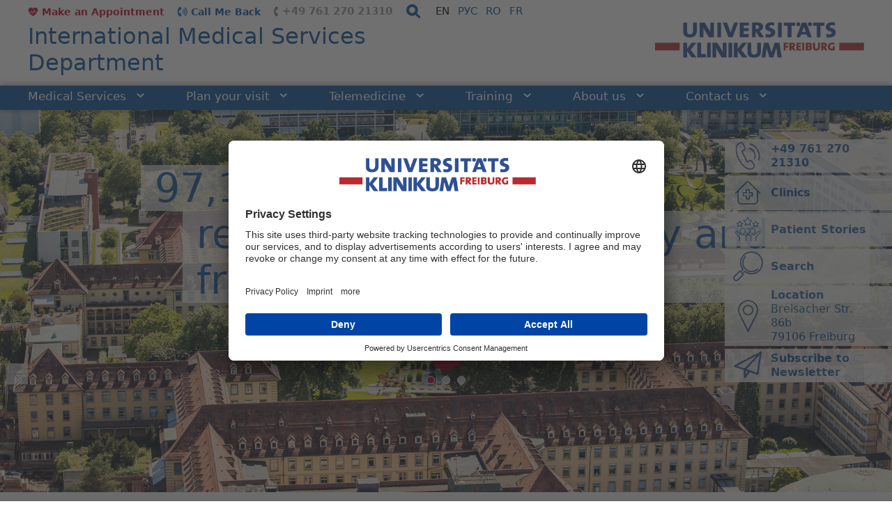

--- FILE ---
content_type: text/html; charset=utf-8
request_url: https://ims.uniklinik-freiburg.de/en/home.html
body_size: 7347
content:
<!DOCTYPE html>
<html lang="en">
<head><!-- #PLACEHOLDER_BEFORE_GTM --><!-- Google Tag Manager --><script>        window.dataLayer = window.dataLayer || [];        function gtag() {
          dataLayer.push(arguments);
        }
        // set „denied" as default for both ad and analytics storage, as well as ad_user_data and ad_personalization,
        gtag("consent", "default", {
          ad_user_data: "denied",
          ad_personalization: "denied",
          ad_storage: "denied",
          analytics_storage: "denied",
          wait_for_update: 2000 // milliseconds to wait for update
        });</script><script
		type="text/plain"
        data-usercentrics="Google Tag Manager"
	    id="scriptGoogleTagManager">      (function(w,d,s,l,i){w[l]=w[l]||[];w[l].push({'gtm.start':
        new Date().getTime(),event:'gtm.js'});var f=d.getElementsByTagName(s)[0],
        j=d.createElement(s),dl=l!='dataLayer'?'&l='+l:'';j.async=true;j.src=
        'https://www.googletagmanager.com/gtm.js?id='+i+dl;f.parentNode.insertBefore(j,f);
      })
      (window,document,'script','dataLayer','GTM-M7WK64H');</script><!-- End Google Tag Manager -->

<meta charset="utf-8">
<!-- 
	This website is powered by TYPO3 - inspiring people to share!
	TYPO3 is a free open source Content Management Framework initially created by Kasper Skaarhoj and licensed under GNU/GPL.
	TYPO3 is copyright 1998-2026 of Kasper Skaarhoj. Extensions are copyright of their respective owners.
	Information and contribution at https://typo3.org/
-->


<link rel="icon" href="/fileadmin/bilder/favicon.ico" type="image/vnd.microsoft.icon">
<title>Home | International Medical Services</title>
<meta name="generator" content="TYPO3 CMS">
<meta name="robots" content="INDEX,FOLLOW">
<meta name="viewport" content="width=device-width, initial-scale=1.0">
<meta name="twitter:card" content="summary">
<meta name="data-privacy-proxy-server" content="https://privacy-proxy-server.usercentrics.eu">
<meta name="google-site-verification" content="goYv7pH3kr5ZOp273FQz1s_-xMQToEyBiV1baAi_f5c">


<link rel="stylesheet" href="/typo3temp/assets/compressed/ffa801169c5a7923176f90eaf5647236-b7b96eb3a042b9aa171c67d2f9708cbe.css?1755671426" media="all">
<link rel="stylesheet" href="/typo3temp/assets/compressed/merged-90ab197d66e7a8e9be11513f7279f7d7-c5e63e8336f516923edb6640d40426f4.css?1765290122" media="all">
<link rel="stylesheet" href="/typo3temp/assets/compressed/merged-b5ef360d22ee4e518a5c43ddc58dd082-3bf38719b553d6e74cdcd9c8ad96c02f.css?1733222505" media="print">




<script src="/_assets/acd298ec39186c9aeee51e729441e8bd/Vendor/jquery.min.js?1728746175"></script>
<script src="/_assets/acd298ec39186c9aeee51e729441e8bd/JavaScript/home-2019.js?1728746175"></script>

<script>
/*<![CDATA[*/
/*TS_inlineJS*/
const absRefPrefix="";
const asTemplateImsResourcePath="/_assets/acd298ec39186c9aeee51e729441e8bd/";

/*]]>*/
</script>


        <link rel="preconnect" href="//api.usercentrics.eu">        <link rel="preconnect" href="//app.usercentrics.eu"><link rel="preload" href="//app.usercentrics.eu/browser-ui/latest/loader.js" as="script">
    <script id="usercentrics-cmp" data-language="en" data-settings-id="I7tbbl4On" src="https://app.usercentrics.eu/browser-ui/latest/loader.js" async></script>        <link rel="preconnect" href="//privacy-proxy.usercentrics.eu">
        <link rel="preload" href="//privacy-proxy.usercentrics.eu/latest/uc-block.bundle.js" as="script">
        <script src="https://privacy-proxy.usercentrics.eu/latest/uc-block.bundle.js"></script>
<link rel="canonical" href="https://ims.uniklinik-freiburg.de/en/home.html"/>

<link rel="alternate" hreflang="en" href="https://ims.uniklinik-freiburg.de/en/home.html"/>
<link rel="alternate" hreflang="ru" href="https://ims.uniklinik-freiburg.de/ru/glavnaja.html"/>
<link rel="alternate" hreflang="ro" href="https://ims.uniklinik-freiburg.de/ro/home.html"/>
<link rel="alternate" hreflang="fr-FR" href="https://ims.uniklinik-freiburg.de/fr/home.html"/>
<link rel="alternate" hreflang="x-default" href="https://ims.uniklinik-freiburg.de/en/home.html"/>
</head>
<body class="home">


    
		<div id="blau">
			<table>
				<tr>
					<td class="links">&nbsp;</td>
					<td class="mitte"></td>
					<td class="rechts">&nbsp;</td>
				</tr>
			</table>
		</div>

		<div class="streifen links"></div>
		<div class="streifen rechts"></div><div id="positionierung">			<div class="bg_blau links"></div>
			<a href="de.html#inhalte" title="Zu den Inhalten springen" class="unsichtbar">Zu den Inhalten springen</a><div id="kopf"><div class="container-fluid"><div id="kopf_z0"><div class="mininavi refreshed"><span>Mainmenu</span><div class="mininavi_switch"><a href="javascript:void(0);" title="Mainmenu"><span class="icon"></span></a></div><div class="mininavi_inhalt"><ul class="hauptnavi"><li><li><a href="/en/medical-services/clinics-and-divisions.html" title="Medical Services">Medical Services<span class="icon-arrow"><svg xmlns="http://www.w3.org/2000/svg" width="10.707" height="6.502" viewBox="0 0 10.707 6.502"><path data-name="Pfad 1" d="M741.035,135.294l4.727,4.4,4.609-4.4" transform="translate(-740.354 -134.562)" fill="none" stroke="#ffffff" stroke-width="2"></path></svg></span><span class="icon"></span><span class="unsichtbar">. </span></a><ul><li><a href="/en/medical-services/clinics-and-divisions.html" title="Clinics and departments">Clinics and departments<span class="unsichtbar">. </span></a></li><li><a href="/en/health-library/check-ups.html" title="Check-ups">Check-ups<span class="unsichtbar">. </span></a></li><li><a href="/en/telemedicine.html" title="Second Opinion">Second Opinion<span class="unsichtbar">. </span></a></li></ul></li><li><li><a href="/en/plan-your-visit.html" title="Plan your visit">Plan your visit<span class="icon-arrow"><svg xmlns="http://www.w3.org/2000/svg" width="10.707" height="6.502" viewBox="0 0 10.707 6.502"><path data-name="Pfad 1" d="M741.035,135.294l4.727,4.4,4.609-4.4" transform="translate(-740.354 -134.562)" fill="none" stroke="#ffffff" stroke-width="2"></path></svg></span><span class="icon"></span><span class="unsichtbar">. </span></a><ul><li><a href="/en/plan-your-visit/before-your-arrival.html" title="Before Your Arrival">Before Your Arrival<span class="unsichtbar">. </span></a></li><li><a href="/en/plan-your-visit/before-your-arrival/price-overview.html" title="Price Overview">Price Overview<span class="unsichtbar">. </span></a></li><li><a href="/en/plan-your-visit/during-your-stay.html" title="During Your Stay">During Your Stay<span class="unsichtbar">. </span></a></li><li><a href="/en/plan-your-visit/after-the-treatment.html" title="After the Treatment">After the Treatment<span class="unsichtbar">. </span></a></li></ul></li><li><li><a href="/en/telemedicine.html" title="Telemedicine">Telemedicine<span class="icon-arrow"><svg xmlns="http://www.w3.org/2000/svg" width="10.707" height="6.502" viewBox="0 0 10.707 6.502"><path data-name="Pfad 1" d="M741.035,135.294l4.727,4.4,4.609-4.4" transform="translate(-740.354 -134.562)" fill="none" stroke="#ffffff" stroke-width="2"></path></svg></span><span class="icon"></span><span class="unsichtbar">. </span></a><ul><li><a href="/en/telemedicine/teleradiology.html" title="Teleradiology">Teleradiology<span class="unsichtbar">. </span></a></li><li><a href="/en/telemedicine/online-consultation.html" title="Online consultation">Online consultation<span class="unsichtbar">. </span></a></li><li><a href="/en/telemedicine/written-second-opinion.html" title="Written second opinion">Written second opinion<span class="unsichtbar">. </span></a></li><li><a href="/en/telemedicine/terms-and-conditions.html" title="Terms and Conditions">Terms and Conditions<span class="unsichtbar">. </span></a></li><li><a href="/en/telemedicine/second-opinion-request-form.html" title="Second Opinion Request Form">Second Opinion Request Form<span class="unsichtbar">. </span></a></li></ul></li><li><li><a href="/en/training.html" title="Training">Training<span class="icon-arrow"><svg xmlns="http://www.w3.org/2000/svg" width="10.707" height="6.502" viewBox="0 0 10.707 6.502"><path data-name="Pfad 1" d="M741.035,135.294l4.727,4.4,4.609-4.4" transform="translate(-740.354 -134.562)" fill="none" stroke="#ffffff" stroke-width="2"></path></svg></span><span class="icon"></span><span class="unsichtbar">. </span></a><ul><li><a href="/en/training/medical-doctors.html" title="Medical Doctors">Medical Doctors<span class="unsichtbar">. </span></a></li><li><a href="/en/training/nurses-and-technical-assistants.html" title="Nurses and Technical Assistants">Nurses and Technical Assistants<span class="unsichtbar">. </span></a></li><li><a href="/en/training/consulting-services.html" title="Consulting Services">Consulting Services<span class="unsichtbar">. </span></a></li><li><a href="/en/training/training-request-form.html" title="Training Request Form">Training Request Form<span class="unsichtbar">. </span></a></li></ul></li><li><li><a href="/en/about-us.html" title="About us">About us<span class="icon-arrow"><svg xmlns="http://www.w3.org/2000/svg" width="10.707" height="6.502" viewBox="0 0 10.707 6.502"><path data-name="Pfad 1" d="M741.035,135.294l4.727,4.4,4.609-4.4" transform="translate(-740.354 -134.562)" fill="none" stroke="#ffffff" stroke-width="2"></path></svg></span><span class="icon"></span><span class="unsichtbar">. </span></a><ul><li><a href="/en/about-us/our-clinic.html" title="Our clinic">Our clinic<span class="unsichtbar">. </span></a></li><li><a href="/en/about-us/international-medical-services.html" title="International Medical Services">International Medical Services<span class="unsichtbar">. </span></a></li><li><a href="/en/about-us/patient-stories.html" title="Patient Stories">Patient Stories<span class="unsichtbar">. </span></a></li><li><a href="/en/about-us/freiburg-tourism.html" title="Freiburg &amp; Tourism">Freiburg & Tourism<span class="unsichtbar">. </span></a></li></ul></li><li><li><a href="/en/contact-us.html" title="Contact us">Contact us<span class="icon-arrow"><svg xmlns="http://www.w3.org/2000/svg" width="10.707" height="6.502" viewBox="0 0 10.707 6.502"><path data-name="Pfad 1" d="M741.035,135.294l4.727,4.4,4.609-4.4" transform="translate(-740.354 -134.562)" fill="none" stroke="#ffffff" stroke-width="2"></path></svg></span><span class="icon"></span><span class="unsichtbar">. </span></a><ul><li><a href="/en/contact-us/our-team.html" title="Our Team">Our Team<span class="unsichtbar">. </span></a></li><li><a href="/en/contact-us/make-an-appointment.html" title="Make an Appointment">Make an Appointment<span class="unsichtbar">. </span></a></li><li><a href="/en/contact-us/newsletter-subscription.html" title="Newsletter Subscription">Newsletter Subscription<span class="unsichtbar">. </span></a></li><li><a href="/en/contact-us.html" title="Location">Location<span class="unsichtbar">. </span></a></li><li><a href="/en/contact-us/send-us-your-feedback.html" title="Send us Your Feedback">Send us Your Feedback<span class="unsichtbar">. </span></a></li><li><a href="/en/contact-us/privacy-consent-form.html" title="Privacy Consent Form">Privacy Consent Form<span class="unsichtbar">. </span></a></li></ul></li></ul></div></div><div class="kopf_sp1"><div class="kontakte"><a href="/en/contact-us/make-an-appointment.html" class="termin">Make an Appointment</a><a href="/en/contact-us/call-me-back.html" class="rueckruf">Call Me Back</a><span class="telefon"><a href="tel:+4976127021310">+49 761 270 21310</a></span></div></div><div class="kopf_sp3"><div id="suche"><form id="form_suche" name="form_suche" method="post" action="/en/search.html"><input id="suchbegriff" name="tx_asaddsearch_result[q]" value="(Enter search word)" type="text" /><input type="submit" id="suche_submit" name="submit" value="" title="Start search" /></form></div></div><div class="kopf_sp2">
    <div id="sprachnavi">
        <ul>
            
                
                    <li>
                        
                                <a class="aktiv" href="/en/home.html">
                                    
    <span>
        EN
    </span>

                                </a>
                            
                    </li>
                
            
                
                    <li>
                        
                                <a href="/ru/glavnaja.html">
                                    
    <span>
        РУС
    </span>

                                </a>
                            
                    </li>
                
            
                
                    <li>
                        
                                <a href="/ro/home.html">
                                    
    <span>
        RO
    </span>

                                </a>
                            
                    </li>
                
            
                
                    <li>
                        
                                <a href="/fr/home.html">
                                    
    <span>
        FR
    </span>

                                </a>
                            
                    </li>
                
            
        </ul>
    </div>



</div></div><div id="kopf_z1"><div class="kopf_sp1"><div class="claim"><div class="header-second">International Medical Services Department</div><div class="header-third"></div></div></div><div class="kopf_sp2"><div id="logo"><a href="/en/home.html" title="Back to home"><img alt="Treatment in Germany – Medical Center - University of Freiburg"/></a></div></div></div></div><div id="kopf_z2"><div id="hauptnavi"><ul><li class="verlauf links"></li><li class="trenner"><span class="unsichtbar"></span></li><li><a href="/en/medical-services/clinics-and-divisions.html" title="Medical Services">Medical Services<span class="icon-arrow"><svg xmlns="http://www.w3.org/2000/svg" width="10.707" height="6.502" viewBox="0 0 10.707 6.502"><path data-name="Pfad 1" d="M741.035,135.294l4.727,4.4,4.609-4.4" transform="translate(-740.354 -134.562)" fill="none" stroke="#ffffff" stroke-width="2"></path></svg></span><span class="icon"></span><span class="unsichtbar">. </span></a><ul><li><a href="/en/medical-services/clinics-and-divisions.html" title="Clinics and departments">Clinics and departments<span class="unsichtbar">. </span></a></li><li><a href="/en/health-library/check-ups.html" title="Check-ups">Check-ups<span class="unsichtbar">. </span></a></li><li><a href="/en/telemedicine.html" title="Second Opinion">Second Opinion<span class="unsichtbar">. </span></a></li></ul></li><li class="trenner"></li><li><a href="/en/plan-your-visit.html" title="Plan your visit">Plan your visit<span class="icon-arrow"><svg xmlns="http://www.w3.org/2000/svg" width="10.707" height="6.502" viewBox="0 0 10.707 6.502"><path data-name="Pfad 1" d="M741.035,135.294l4.727,4.4,4.609-4.4" transform="translate(-740.354 -134.562)" fill="none" stroke="#ffffff" stroke-width="2"></path></svg></span><span class="icon"></span><span class="unsichtbar">. </span></a><ul><li><a href="/en/plan-your-visit/before-your-arrival.html" title="Before Your Arrival">Before Your Arrival<span class="unsichtbar">. </span></a></li><li><a href="/en/plan-your-visit/before-your-arrival/price-overview.html" title="Price Overview">Price Overview<span class="unsichtbar">. </span></a></li><li><a href="/en/plan-your-visit/during-your-stay.html" title="During Your Stay">During Your Stay<span class="unsichtbar">. </span></a></li><li><a href="/en/plan-your-visit/after-the-treatment.html" title="After the Treatment">After the Treatment<span class="unsichtbar">. </span></a></li></ul></li><li class="trenner"></li><li><a href="/en/telemedicine.html" title="Telemedicine">Telemedicine<span class="icon-arrow"><svg xmlns="http://www.w3.org/2000/svg" width="10.707" height="6.502" viewBox="0 0 10.707 6.502"><path data-name="Pfad 1" d="M741.035,135.294l4.727,4.4,4.609-4.4" transform="translate(-740.354 -134.562)" fill="none" stroke="#ffffff" stroke-width="2"></path></svg></span><span class="icon"></span><span class="unsichtbar">. </span></a><ul><li><a href="/en/telemedicine/teleradiology.html" title="Teleradiology">Teleradiology<span class="unsichtbar">. </span></a></li><li><a href="/en/telemedicine/online-consultation.html" title="Online consultation">Online consultation<span class="unsichtbar">. </span></a></li><li><a href="/en/telemedicine/written-second-opinion.html" title="Written second opinion">Written second opinion<span class="unsichtbar">. </span></a></li><li><a href="/en/telemedicine/terms-and-conditions.html" title="Terms and Conditions">Terms and Conditions<span class="unsichtbar">. </span></a></li><li><a href="/en/telemedicine/second-opinion-request-form.html" title="Second Opinion Request Form">Second Opinion Request Form<span class="unsichtbar">. </span></a></li></ul></li><li class="trenner"></li><li><a href="/en/training.html" title="Training">Training<span class="icon-arrow"><svg xmlns="http://www.w3.org/2000/svg" width="10.707" height="6.502" viewBox="0 0 10.707 6.502"><path data-name="Pfad 1" d="M741.035,135.294l4.727,4.4,4.609-4.4" transform="translate(-740.354 -134.562)" fill="none" stroke="#ffffff" stroke-width="2"></path></svg></span><span class="icon"></span><span class="unsichtbar">. </span></a><ul><li><a href="/en/training/medical-doctors.html" title="Medical Doctors">Medical Doctors<span class="unsichtbar">. </span></a></li><li><a href="/en/training/nurses-and-technical-assistants.html" title="Nurses and Technical Assistants">Nurses and Technical Assistants<span class="unsichtbar">. </span></a></li><li><a href="/en/training/consulting-services.html" title="Consulting Services">Consulting Services<span class="unsichtbar">. </span></a></li><li><a href="/en/training/training-request-form.html" title="Training Request Form">Training Request Form<span class="unsichtbar">. </span></a></li></ul></li><li class="trenner"></li><li><a href="/en/about-us.html" title="About us">About us<span class="icon-arrow"><svg xmlns="http://www.w3.org/2000/svg" width="10.707" height="6.502" viewBox="0 0 10.707 6.502"><path data-name="Pfad 1" d="M741.035,135.294l4.727,4.4,4.609-4.4" transform="translate(-740.354 -134.562)" fill="none" stroke="#ffffff" stroke-width="2"></path></svg></span><span class="icon"></span><span class="unsichtbar">. </span></a><ul><li><a href="/en/about-us/our-clinic.html" title="Our clinic">Our clinic<span class="unsichtbar">. </span></a></li><li><a href="/en/about-us/international-medical-services.html" title="International Medical Services">International Medical Services<span class="unsichtbar">. </span></a></li><li><a href="/en/about-us/patient-stories.html" title="Patient Stories">Patient Stories<span class="unsichtbar">. </span></a></li><li><a href="/en/about-us/freiburg-tourism.html" title="Freiburg &amp; Tourism">Freiburg & Tourism<span class="unsichtbar">. </span></a></li></ul></li><li class="trenner"></li><li><a href="/en/contact-us.html" title="Contact us">Contact us<span class="icon-arrow"><svg xmlns="http://www.w3.org/2000/svg" width="10.707" height="6.502" viewBox="0 0 10.707 6.502"><path data-name="Pfad 1" d="M741.035,135.294l4.727,4.4,4.609-4.4" transform="translate(-740.354 -134.562)" fill="none" stroke="#ffffff" stroke-width="2"></path></svg></span><span class="icon"></span><span class="unsichtbar">. </span></a><ul><li><a href="/en/contact-us/our-team.html" title="Our Team">Our Team<span class="unsichtbar">. </span></a></li><li><a href="/en/contact-us/make-an-appointment.html" title="Make an Appointment">Make an Appointment<span class="unsichtbar">. </span></a></li><li><a href="/en/contact-us/newsletter-subscription.html" title="Newsletter Subscription">Newsletter Subscription<span class="unsichtbar">. </span></a></li><li><a href="/en/contact-us.html" title="Location">Location<span class="unsichtbar">. </span></a></li><li><a href="/en/contact-us/send-us-your-feedback.html" title="Send us Your Feedback">Send us Your Feedback<span class="unsichtbar">. </span></a></li><li><a href="/en/contact-us/privacy-consent-form.html" title="Privacy Consent Form">Privacy Consent Form<span class="unsichtbar">. </span></a></li></ul></li><li class="trenner"></li><li class="verlauf rechts"></li></ul></div></div></div><aside class="sidebar-nav opened" data-js="sidebar-nav"><nav><ul><li class="sidebar-phone"><a href="tel:+4976127021310"><span class="icon-area"><i class="icon icon--sidebar-nav-icon-9"></i></span><span class="title-area">+49 761 270 21310</span></a></li><li class="sidebar-clinics"><a href="/en/medical-services/clinics-and-divisions.html"><span class="icon-area"><i class="icon icon--sidebar-nav-icon-2"></i></span><span class="title-area">Clinics</span></a></li><li class="sidebar-patients"><a href="/en/about-us/patient-stories.html"><span class="icon-area"><i class="icon icon--sidebar-nav-icon-11"></i></span><span class="title-area">Patient Stories</span></a></li><li class="sidebar-search"><a href="/en/search.html"><span class="icon-area"><i class="icon icon--sidebar-nav-icon-3"></i></span><span class="title-area">Search</span></a></li><li class="sidebar-address"><a href="/en/contact-us.html"><span class="icon-area"><i class="icon icon--sidebar-nav-icon-4"></i></span><span class="title-area multiline"><strong>Location</strong><br>Breisacher Str. 86b<br>79106 Freiburg<br></span></a></li><li class="sidebar-newsletter"><a href="/en/contact-us/newsletter-subscription.html"><span class="icon-area"><i class="icon icon--sidebar-nav-icon-10"></i></span><span class="title-area">Subscribe to Newsletter</span></a></li></ul></nav></aside><div id="content"><div id="inhalte" class="home"><div class="inhalte_spalten" data-parallax="container"><!--TYPO3SEARCH_begin--><div class="profiler"><div class="profiler_inhalt"><div class="profiler_item"><div class="fixable"><div class="profiler_bild"><img src="/fileadmin/_processed_/d/1/csm_Klinikpark_3_45b8858ebc.jpg" width="1920" height="1053"   alt="" ></div><div class="profiler_text"><span class="zeile1">982.719 outpatients /</span><span class="zeile2">90.538 inpatients per year</span></div></div></div><div class="profiler_item"><div class="fixable"><div class="profiler_bild"><img src="/fileadmin/_processed_/c/3/csm_Draft_2_Lighter_blue_83248a19bd.jpg" width="1920" height="1053"   alt="" ></div><div class="profiler_text"></div></div></div><div class="profiler_item"><div class="fixable"><div class="profiler_bild"><img src="/fileadmin/_processed_/c/f/csm_Luftaufnahme_4_4f10f01c30.jpg" width="1920" height="1053"   alt="" ></div><div class="profiler_text"><span class="zeile1">97,1% of our patients</span><span class="zeile2">recommend us to family and friends</span></div></div></div></div>			<a class="prev browse left"></a>
			<a class="next browse right"></a><div class="dots"><div class="dot active" data-slider="1"></div><div class="dot" data-slider="2"></div><div class="dot" data-slider="3"></div></div>			<noscript>
				<style type="text/css">
					.profiler_inhalt {
						position: static;
					}
					.profiler a.browse {
						display: none;
					}
				</style>
			</noscript>
			<div class="scroll_down" style="opacity: 1;">
        <a class="scroll_link" href="javascript:void(0)">
        <?xml version="1.0" encoding="utf-8"?>
        <!-- Generator: Adobe Illustrator 22.1.0, SVG Export Plug-In . SVG Version: 6.00 Build 0)  -->
        <svg version="1.1" id="Ebene_1" xmlns="http://www.w3.org/2000/svg" xmlns:xlink="http://www.w3.org/1999/xlink" x="0px" y="0px"
        	 viewBox="0 0 184.3 184.3" style="enable-background:new 0 0 184.3 184.3;" xml:space="preserve" width="40">
          <style type="text/css">
            .st0{fill:#BD0028;}
            .st1{fill:#FFFFFF; animation: down 5s infinite;}
          </style>
          <g>
            <path class="st0" d="M92.1,181.6c49.4,0,89.5-40.1,89.5-89.5S141.6,2.6,92.1,2.6C42.7,2.6,2.6,42.7,2.6,92.1S42.7,181.6,92.1,181.6"/>
            <polygon class="st1" points="92.1,146.6 152.9,96.4 139.6,85.4 92.1,124.6 44.6,85.4 31.4,96.4 	"/>
            <polygon class="st1" points="92.1,104.7 152.9,54.5 139.6,43.5 92.1,82.7 44.6,43.5 31.4,54.5 	"/>
          </g>
        </svg>
</a>
      </div></div>

    
            <div class="container grid grid-0" id="c214552">
                <div class="col50">
                    
                        <div class="csc-default"><div class="intro"><h2>Why choose the Medical Center – University of Freiburg?</h2><p class="bodytext">For more than 250 years, the Medical Center – University of Freiburg has been treating patients from around the world and teaching future generations of doctors and scientists, some of whom have gone on to become Nobel Prize Laureates. Nearly a million German and foreign patients choose the Medical Center – University of Freiburg each year! <a href="/en/about-us/our-clinic.html" class="internal-link" title="Öffnet internen Link im aktuellen Fenster">Read more</a></p></div></div>
                    
                        <div class="csc-default"><div class="home angebote"><div class="kosten"><a href="/en/contact-us/get-a-cost-estimate.html"><p class="bodytext"><i>get a </i>cost estimate</p></a></div><div class="zweitmeinung"><a href="/en/contact-us/make-an-appointment.html"><p class="bodytext"><i>make an </i>appoint­ment</p></a></div><div class="training"><a href="/en/telemedicine/second-opinion-request-form.html"><p class="bodytext"><i>get a </i>second opinion</p></a></div><div class="kooperation"><a href="/en/contact-us/privacy-consent-form.html"><p class="bodytext"><i>send</i>Consent Form</p></a></div></div></div>
                    
                </div>
            </div>
        





        <section id="info" class="content-line info">
            <div class="fixable">
                <div class="inner-container">
                    <div class="section-title">
                        <h2>
                            <span></span> 
                        </h2>
                        
                    </div>
                    <div class="container">
                        <div class="teasers-wrapper">
                            
                                
    <div class="info-block">
        <div class="info-block__thumbnail">
            
                <img src="/fileadmin/_processed_/9/0/csm_UKD_Startseite_20190410_Grafiken1_f72a134da2.png" width="470" height="236" alt="" />
            
        </div>
        <div class="info-block__numbers">
            <span class="before-fact"></span>
            <h3>15.702</h3>
            <span class="after-fact"></span>
        </div>
        <div class="info-block__title">
            <h4>
                <p>EMPLOYEES</p>
            </h4>
        </div>
        <div class="info-block__desc">
            
        </div>
    </div>

                            
                                
    <div class="info-block">
        <div class="info-block__thumbnail">
            
                <img src="/fileadmin/_processed_/4/9/csm_UKD_Startseite_20190410_Grafiken4_53bf247fcb.png" width="470" height="236" alt="" />
            
        </div>
        <div class="info-block__numbers">
            <span class="before-fact"></span>
            <h3>90.538</h3>
            <span class="after-fact"></span>
        </div>
        <div class="info-block__title">
            <h4>
                <p>IN-PATIENTS ANNUALLY</p>
            </h4>
        </div>
        <div class="info-block__desc">
            
        </div>
    </div>

                            
                                
    <div class="info-block">
        <div class="info-block__thumbnail">
            
                <img src="/fileadmin/_processed_/2/0/csm_UKD_Startseite_20190410_Grafiken2_7919ee3739.png" width="470" height="236" alt="" />
            
        </div>
        <div class="info-block__numbers">
            <span class="before-fact"></span>
            <h3>982.719</h3>
            <span class="after-fact"></span>
        </div>
        <div class="info-block__title">
            <h4>
                <p>OUT-PATIENTS ANNUALLY</p>
            </h4>
        </div>
        <div class="info-block__desc">
            
        </div>
    </div>

                            
                        </div>
                    </div>
                </div>
            </div>
        </section>
    





<section id="teaser" class="content-line bg-clr-4 focus-teaser" data-js="full-height-content-line" data-parallax="child"><div class="fixable"><div class="inner-container"><div class="section-title"><h2><span>Media</span></h2></div><div class="container"><div class="teasers-wrapper"><div class="teaser"><a href="/en/about-us/information/videos.html" data-js="cover-img" class="teaser__thumbnail"><img src="https://ims.uniklinik-freiburg.de/index.php?eID=dumpFile&amp;t=p&amp;p=192867&amp;token=ac6454a83b111af39be2ae2bb509ad1bde4d2286" width="600" height="355" alt="" /></a></div><div class="teaser"><a href="/en/about-us/information/flyers-and-brochures.html" data-js="cover-img" class="teaser__thumbnail"><img src="https://ims.uniklinik-freiburg.de/index.php?eID=dumpFile&amp;t=p&amp;p=192868&amp;token=70d32c41990843fad2bbb924090c7118da9e50c3" width="600" height="355" alt="" /></a></div><div class="teaser"><a href="/en/about-us/patient-stories.html" data-js="cover-img" class="teaser__thumbnail"><img src="https://ims.uniklinik-freiburg.de/index.php?eID=dumpFile&amp;t=p&amp;p=192872&amp;token=0c894d2b36db5539f940ddbcdacb0c6503d94304" width="600" height="355" alt="" /></a></div><div class="teaser"><a href="/en/about-us/freiburg-tourism.html" data-js="cover-img" class="teaser__thumbnail"><img src="https://ims.uniklinik-freiburg.de/index.php?eID=dumpFile&amp;t=p&amp;p=192876&amp;token=378e45d276819a345ed78b42af42c8705c61e58b" width="600" height="355" alt="" /></a></div></div></div></div></div></section>









        <div id="c214562"
                 class="csc-default ctype-news_newsliststicky">
            
            
                



            
            
                

    



            
            
    

    <!--TYPO3SEARCH_end-->
    
            
                    
    <section id="teaser" class="content-line focus-teaser news-latest">
        <div class="fixable">
            <div class="inner-container">
                <div class="section-title">
                    <h2><span>Latest News</span>
                    </h2>
                </div>
                <div class="container">
                    <div class="teasers-wrapper">
                        
                            <div class="teaser">
                                
                                    <a class="teaser__thumbnail" href="/en/about-us/information/news/12th-of-january-dont-wait-until-its-too-late-eye-diseases-that-can-cause-blindness.html">
                                        <img src="/fileadmin/_processed_/1/5/csm_Augenheilkunde_c167371142.png" width="600" height="335" alt="" />
                                    </a>
                                
                                <div class="teaser__title">
                                    <span>12.01.2026</span>
                                    <a href="/en/about-us/information/news/12th-of-january-dont-wait-until-its-too-late-eye-diseases-that-can-cause-blindness.html">
                                        Don’t Wait Until It’s Too Late: Eye Diseases That Can Cause Blindness
                                    </a>
                                </div>
                                <div class="teaser__short-desc">
                                    <p>
                                        Losing your eyesight is one of the greatest health fears for many people, yet the causes of blindness are often misunderstood or underestimated.
                                        <a class="a_mehr" title="Read more" href="/en/about-us/information/news/12th-of-january-dont-wait-until-its-too-late-eye-diseases-that-can-cause-blindness.html">
                                            Read more<span
                                                class="icon"></span></a>
                                    </p>
                                </div>
                            </div>
                        
                            <div class="teaser">
                                
                                    <a class="teaser__thumbnail" href="/en/about-us/information/news/seasons-greetings-and-a-happy-new-year-2026.html">
                                        <img src="/fileadmin/_processed_/6/0/csm_winter-greetings-2026-small-en_ba75e1a6fd.jpg" width="600" height="335" alt="" />
                                    </a>
                                
                                <div class="teaser__title">
                                    <span>19.12.2025</span>
                                    <a href="/en/about-us/information/news/seasons-greetings-and-a-happy-new-year-2026.html">
                                        Season&#039;s greetings and best wishes for 2026!
                                    </a>
                                </div>
                                <div class="teaser__short-desc">
                                    <p>
                                        Every Christmas season reminds us how important it is to slow down, breathe deeply, and take care of ourselves and one another.
                                        <a class="a_mehr" title="Read more" href="/en/about-us/information/news/seasons-greetings-and-a-happy-new-year-2026.html">
                                            Read more<span
                                                class="icon"></span></a>
                                    </p>
                                </div>
                            </div>
                        
                        <div class="teaser all-news">
                            <a href="/en/about-us/information/news.html" title="All news" class="teaser__thumbnail">
                                <img src="/_assets/acd298ec39186c9aeee51e729441e8bd/Images/all-news.jpg"
                                     alt="" width="600" height="335"/>
                                <span>All news</span>
                            </a>
                        </div>
                    </div>
                </div>
            </div>
        </div>

    </section>

                
        
    <!--TYPO3SEARCH_begin-->



            
                



            
            
                



            
        </div>
    


<!--TYPO3SEARCH_end--></div></div></div><div id="fuss"><div class="fuss_content"><ul class="navi"><li><a href="/en/imprint.html">Imprint<span class="icon">.</span></a><span class="unsichtbar">. </span></li><li><a href="/en/privacy-policy.html">Privacy Policy<span class="icon">.</span></a><span class="unsichtbar">. </span></li><li><a href="/en/sitemap.html">Sitemap<span class="icon">.</span></a><span class="unsichtbar">. </span></li></ul><ul class="sociallinks"><li class="youtube"><a href="https://www.youtube.com/c/MedicalCenterUniversityofFreiburgIMS" target="_blank">&nbsp;</a><span class="unsichtbar">. </span></li><li class="trenner"></li></ul><ul class="service"><li class="feedback"><a href="/en/contact-us/send-us-your-feedback.html">Patient feedback<span class="icon">.</span></a><span class="unsichtbar">. </span></li><li class="trenner"></li><li class="drucken"><a href="javascript:void(0);" title=""></a><span class="unsichtbar">. </span></li></ul></div></div><div class="bg_blau rechts"></div></div>


<script id="powermail_conditions_container" data-condition-uri="https://ims.uniklinik-freiburg.de/en/home/powermail-condition.json"></script>
<script src="/_assets/acd298ec39186c9aeee51e729441e8bd/Vendor/jquery.easing.1.3.min.js?1728746175"></script>
<script src="/_assets/acd298ec39186c9aeee51e729441e8bd/Vendor/jquery.scrollable.min.js?1728746175"></script>
<script src="/_assets/acd298ec39186c9aeee51e729441e8bd/Vendor/jquery.scrollable.autoscroll.min.js?1728746175"></script>
<script src="/_assets/acd298ec39186c9aeee51e729441e8bd/Vendor/jquery.lightbox.min.js?1728746175"></script>
<script src="/_assets/9b4f71c2f88293f1ecfce329ee8fc102/JavaScript/share_buttons.js?1728746176"></script>
<script src="/_assets/acd298ec39186c9aeee51e729441e8bd/Ce/ce_employee_carousel/jcarousel/jquery.jcarousel.min.js?1728746175"></script>
<script src="/_assets/acd298ec39186c9aeee51e729441e8bd/Ce/ce_employee_carousel/jcarousel/jcarousel.responsive.js?1728746175"></script>

<script src="/_assets/948410ace0dfa9ad00627133d9ca8a23/JavaScript/Powermail/Form.min.js?1760518844" defer="defer"></script>
<script src="/_assets/6b4f2a2766cf7ae23f682cf290eb0950/JavaScript/PowermailCondition.min.js?1754669846" defer="defer"></script>
<script src="/_assets/acd298ec39186c9aeee51e729441e8bd/Vendor/swiper-bundle.min.js?1753777333"></script>
<script src="/_assets/acd298ec39186c9aeee51e729441e8bd/JavaScript/functions.js?1765286657"></script>


<script id="dacs" src="https://download.digiaccess.org/digiaccess" defer></script>

</body>
</html>

--- FILE ---
content_type: text/css; charset=utf-8
request_url: https://ims.uniklinik-freiburg.de/typo3temp/assets/compressed/merged-90ab197d66e7a8e9be11513f7279f7d7-c5e63e8336f516923edb6640d40426f4.css?1765290122
body_size: 62352
content:
@charset "UTF-8";body{padding:0;margin:0;font:normal 110% Segoe UI,Frutiger,Dejavu Sans,Helvetica Neue,Arial,sans-serif;overflow-y:scroll}a{outline:0;text-decoration:none;color:#be0028}a:hover{color:#be0028}img{border:0;outline:0}form{margin:0;padding:0}.unsichtbar{display:none}.caps{text-transform:uppercase}.blau{color:#004b96}.rot{color:#be0028}strong{font-weight:700;font-family:Segoe UI,Frutiger,Dejavu Sans,Helvetica Neue,Arial,sans-serif}#positionierung{height:100%;width:100%}#bg{position:absolute;z-index:-1;width:100%;height:100%}#bg img{line-height:0;position:fixed}#blau{width:100%;height:100%;position:fixed;top:0;z-index:-1}#blau table{width:100%;height:100%;padding:0;border:0;margin:0;border-collapse:collapse}#blau td{padding:0;border:0;margin:0}#blau td.links,#blau td.rechts{background-color:rgba(0,175,230,.3)}.no-rgba #blau td.links,.no-rgba #blau td.rechts{background-image:url('../../../_assets/acd298ec39186c9aeee51e729441e8bd/Images/as_template_css/blau.png')}#blau td.mitte{width:960px}.streifen{width:34px;height:11px;position:fixed;background-color:#fff;top:333px}.streifen.links{left:0}.streifen.rechts{right:0}.bg_blau{display:none}#kopf{position:fixed;width:100%;top:0;z-index:1000}@media screen and (max-width:480px){#kopf{position:relative}}#kopf_z1{width:960px;height:125px;margin:0 auto;background-color:#fff;overflow:hidden;position:relative}#kopf_z1 .kopf_sp1{float:left}#kopf_z1 .kopf_sp2{float:right;padding:13px;padding-left:0}.claim{color:#004b96;text-transform:uppercase;padding:15px 0 0 20px;max-width:640px}.claim h2{margin:0;padding:0;font-size:42px}.claim h2 em{font:bold 100% Segoe UI,Frutiger,Dejavu Sans,Helvetica Neue,Arial,sans-serif;display:block;line-height:13px}.claim h2 .claim-klein{font-size:42%;text-transform:none;font-family:Segoe UI,Frutiger,Dejavu Sans,Helvetica Neue,Arial,sans-serif;font-weight:400;position:absolute;bottom:19px;width:676px}.claim h2 .claim-klein em{font-family:Segoe UI,Frutiger,Dejavu Sans,Helvetica Neue,Arial,sans-serif;font-weight:500;font-size:158%;line-height:110%}.abteilung{color:#004b96;padding:38px 0 0 20px}.abteilung h1{margin:0;padding:0;font:bold 20px Segoe UI,Frutiger,Dejavu Sans,Helvetica Neue,Arial,sans-serif}.abteilung strong{font:normal 15px Segoe UI,Frutiger,Dejavu Sans,Helvetica Neue,Arial,sans-serif;display:block;line-height:19px}#logo a,.logo-unlinked{display:block;width:231px;height:93px;background-image:url('../../../_assets/acd298ec39186c9aeee51e729441e8bd/Images/as_template_css/logo.gif');background-repeat:no-repeat}#logo a img{display:none}#kopf_z2{background-image:-webkit-gradient(linear,left top,left bottom,from(#00aee5),to(#004d98));background-image:-webkit-linear-gradient(top,#00aee5,#004d98);background-image:-moz-linear-gradient(top,#00aee5,#004d98);background-image:-ms-linear-gradient(top,#00aee5,#004d98);background-image:-o-linear-gradient(top,#00aee5,#004d98);background-image:linear-gradient(top,#00aee5,#004d98);position:absolute;width:100%}.no-cssgradients #kopf_z2{background-color:#004e99;background-image:url('../../../_assets/acd298ec39186c9aeee51e729441e8bd/Images/as_template_css/hauptnavi_verlauf.gif');background-repeat:repeat-x}#hauptnavi{-webkit-box-shadow:0 0 10px rgba(0,0,0,.5);-moz-box-shadow:0 0 10px rgba(0,0,0,.5);box-shadow:0 0 10px rgba(0,0,0,.5)}#hauptnavi ul{list-style-type:none;margin:0;padding:0;width:962px;margin:0 auto;overflow:hidden}#hauptnavi ul li{float:left;display:block;height:35px}#hauptnavi ul li.verlauf{width:90px;background-image:url('../../../_assets/acd298ec39186c9aeee51e729441e8bd/Images/as_template_css/sprites.png');background-repeat:no-repeat;font-size:1%}#hauptnavi ul li.verlauf.links{background-position:-603px -8px;display:none}#hauptnavi ul li.verlauf.rechts{background-position:-703px -8px;display:none}#hauptnavi ul li.trenner{width:2px;background-image:url('../../../_assets/acd298ec39186c9aeee51e729441e8bd/Images/as_template_css/sprites.png');background-repeat:no-repeat;background-position:-561px -8px;font-size:1%}#hauptnavi ul li a{display:block;font:bold 14px Segoe UI,Frutiger,Dejavu Sans,Helvetica Neue,Arial,sans-serif;text-transform:uppercase;text-decoration:none;background-image:-webkit-gradient(linear,left top,left bottom,from(#00aee5),to(#004d98));background-image:-webkit-linear-gradient(top,#00aee5,#004d98);background-image:-moz-linear-gradient(top,#00aee5,#004d98);background-image:-ms-linear-gradient(top,#00aee5,#004d98);background-image:-o-linear-gradient(top,#00aee5,#004d98);background-image:linear-gradient(top,#00aee5,#004d98);color:#fff;height:27px;width:158px;text-align:center;padding-top:8px;position:relative}.no-cssgradients #hauptnavi ul li a{background-color:#004e99;background-image:url('../../../_assets/acd298ec39186c9aeee51e729441e8bd/Images/as_template_css/hauptnavi_verlauf.gif');background-repeat:repeat-x}#hauptnavi ul li a .icon{display:none;width:8px;height:5px;background-image:url('../../../_assets/acd298ec39186c9aeee51e729441e8bd/Images/as_template_css/sprites.png');background-repeat:no-repeat;background-position:-519px -13px;background-size:auto;position:absolute;bottom:0;left:50%;margin-left:-4px}#hauptnavi ul li a.aktiv .icon,#hauptnavi ul li a.over .icon{display:block}#hauptnavi ul li a:hover{text-decoration:underline}#hauptnavi ul li ul{display:none;background:0 0;background-color:#fff;opacity:.92;-moz-opacity:.92;width:auto;position:absolute;z-index:10000;-webkit-box-shadow:0 4px 5px rgba(0,0,0,.5);-moz-box-shadow:0 4px 5px rgba(0,0,0,.5);box-shadow:0 4px 5px rgba(0,0,0,.5)}#hauptnavi ul li.over ul{display:block}.no-rgba #hauptnavi ul li ul{background:0 0;background-image:url('../../../_assets/acd298ec39186c9aeee51e729441e8bd/Images/as_template_css/weiss_92.png');background-repeat:repeat;background-position:0 0}#hauptnavi ul li ul li{float:none;clear:both;height:auto;border-bottom:1px solid #ccc}#hauptnavi ul li ul li a{background:0 0;color:#000;padding:4px 10px;height:auto;width:138px;font-size:12px;text-align:left;font-family:Segoe UI,Frutiger,Dejavu Sans,Helvetica Neue,Arial,sans-serif}.no-cssgradients #hauptnavi ul li ul li a{background:0 0}#hauptnavi ul li ul li a:hover{text-decoration:underline}#kopf_z3{width:960px;margin:0 auto;padding-top:35px;-webkit-box-shadow:0 3px 5px 0 rgba(0,0,0,.15);-moz-box-shadow:0 3px 5px 0 rgba(0,0,0,.15);box-shadow:0 3px 5px 0 rgba(0,0,0,.15);background-color:#fff;height:27px}#kopf_z3 .kopf_sp1,#kopf_z3 .kopf_sp2,#kopf_z3 .kopf_sp3{float:left;background-color:#fff;height:27px}#kopf_z3 .kopf_sp1{width:551px;margin-right:0;padding:0 0 0 20px}#kopf_z3 .kopf_sp2{width:132px}#kopf_z3 .kopf_sp3{float:right;width:255px}#kopf_z3 .kopf_sp1 ul{list-style-type:none;margin:0;padding:3px 0 0 0}#kopf_z3 .kopf_sp1 ul li{display:block;float:left;margin-left:10px}#kopf_z3 .kopf_sp1 ul li a{text-decoration:none;font:bold 12px Segoe UI,Frutiger,Dejavu Sans,Helvetica Neue,Arial,sans-serif;color:#000;text-transform:uppercase;position:relative;display:block;padding:3px 0 4px 0}#kopf_z3 .kopf_sp1 ul li a .icon{display:none;width:8px;height:5px;background-image:url('../../../_assets/acd298ec39186c9aeee51e729441e8bd/Images/as_template_css/sprites.png');background-repeat:no-repeat;background-position:-535px -13px;background-size:auto;position:absolute;bottom:0;left:50%;margin-left:-4px}#kopf_z3 .kopf_sp1 ul li a.aktiv .icon{display:block}#kopf_z3 .kopf_sp1 ul li a:hover{text-decoration:underline}#kopf_z3 .kopf_sp1 ul li.notfall{margin-left:0}#kopf_z3 .kopf_sp1 ul li.notfall a{font-size:16px;color:#be0028;padding:0}#kopf_z3 .kopf_sp1 ul li.ims{margin-left:30px}#kopf_z3 .kopf_sp1 ul li.ims a{color:#004b96}#kopf_z3 .kopf_sp2 ul{list-style-type:none;padding:7px 0 0 10px;position:relative;float:left;left:40%;margin:0 auto}#kopf_z3 .kopf_sp2 ul li{display:block;float:left;position:relative;right:50%;padding-left:2px}#kopf_z3 .kopf_sp2 ul li a{display:block;width:24px;height:14px;margin-bottom:6px;padding:0;color:#fff;text-transform:uppercase;text-decoration:none;text-align:center;background-color:#afb4b9;font:normal 11px Segoe UI,Frutiger,Dejavu Sans,Helvetica Neue,Arial,sans-serif}#kopf_z3 .kopf_sp2 ul li a.aktiv,#kopf_z3 .kopf_sp2 ul li a:hover{height:18px;padding-top:2px;margin-bottom:0;background-image:-webkit-gradient(linear,left top,left bottom,from(#00aee5),to(#004d98));background-image:-webkit-linear-gradient(top,#00aee5,#004d98);background-image:-moz-linear-gradient(top,#00aee5,#004d98);background-image:-ms-linear-gradient(top,#00aee5,#004d98);background-image:-o-linear-gradient(top,#00aee5,#004d98);background-image:linear-gradient(top,#00aee5,#004d98)}.no-cssgradients #kopf_z3 .kopf_sp2 ul li a.aktiv,.no-cssgradients #kopf_z3 .kopf_sp2 ul li a:hover{background-image:url('../../../_assets/acd298ec39186c9aeee51e729441e8bd/Images/as_template_css/suche_verlauf.gif');background-repeat:repeat-x;background-color:#004d98}.kopf_sp2 #sprachnavi a.deu .langtxt,.kopf_sp2 #sprachnavi a.eng .langtxt,.kopf_sp2 #sprachnavi a.esp .langtxt,.kopf_sp2 #sprachnavi a.fra .langtxt,.kopf_sp2 #sprachnavi a.gre .langtxt,.kopf_sp2 #sprachnavi a.rus .langtxt{display:none}.kopf_sp2 #sprachnavi a.aktiv .langtxt,.kopf_sp2 #sprachnavi a:hover .langtxt{display:inline}.kopf_sp2 #sprachnavi a.deu{background-image:url('../../../_assets/acd298ec39186c9aeee51e729441e8bd/Images/as_template_css/deu24.png');background-repeat:no-repeat;background-color:#fff}.kopf_sp2 #sprachnavi a.eng{background-image:url('../../../_assets/acd298ec39186c9aeee51e729441e8bd/Images/as_template_css/eng24.png');background-repeat:no-repeat;background-color:#fff}.kopf_sp2 #sprachnavi a.rus{background-image:url('../../../_assets/acd298ec39186c9aeee51e729441e8bd/Images/as_template_css/rus24.png');background-repeat:no-repeat;background-color:#fff}.kopf_sp2 #sprachnavi a.fra{background-image:url('../../../_assets/acd298ec39186c9aeee51e729441e8bd/Images/as_template_css/fra24.png');background-repeat:no-repeat;background-color:#fff}.kopf_sp2 #sprachnavi a.esp{background-image:url('../../../_assets/acd298ec39186c9aeee51e729441e8bd/Images/as_template_css/esp24.png');background-repeat:no-repeat;background-color:#fff}.kopf_sp2 #sprachnavi a.gre{background-image:url('../../../_assets/acd298ec39186c9aeee51e729441e8bd/Images/as_template_css/gre24.png');background-repeat:no-repeat;background-color:#fff}#suche input{border:0;margin:0;padding:0;height:20px;margin-left:2px;margin-top:7px;float:left}#suche input#suchbegriff{background-image:-webkit-gradient(linear,left top,left bottom,from(#00aee5),to(#004d98));background-image:-webkit-linear-gradient(top,#00aee5,#004d98);background-image:-moz-linear-gradient(top,#00aee5,#004d98);background-image:-ms-linear-gradient(top,#00aee5,#004d98);background-image:-o-linear-gradient(top,#00aee5,#004d98);background-image:linear-gradient(top,#00aee5,#004d98);-webkit-box-shadow:inset 0 0 5px rgba(0,0,0,.5);-moz-box-shadow:inset 0 0 5px rgba(0,0,0,.5);box-shadow:inset 0 0 5px rgba(0,0,0,.5);font:normal 12px Segoe UI,Frutiger,Dejavu Sans,Helvetica Neue,Arial,sans-serif;color:#fff;padding-left:5px;padding-right:5px;width:219px}.no-cssgradients #suche input#suchbegriff{background-image:url('../../../_assets/acd298ec39186c9aeee51e729441e8bd/Images/as_template_css/suche_verlauf.gif');background-repeat:repeat-x;background-color:#004d98}#suche input#suche_submit{background-image:url('../../../_assets/acd298ec39186c9aeee51e729441e8bd/Images/as_template_css/sprites.png');background-repeat:no-repeat;background-position:-809px -8px;width:20px;cursor:pointer}.box_text a.a_mehr,.copytext p a,.tx-aspresse-pi1 .liste ul li p a,a.a_mehr,a.download,a.external-link,a.external-link-new-window,a.internal-link{color:#be0028;text-decoration:none;font-family:Segoe UI,Frutiger,Dejavu Sans,Helvetica Neue,Arial,sans-serif}.box_text a.a_mehr:hover,.copytext p a:hover,.tx-aspresse-pi1 .liste ul li p a:hover,a.a_mehr:hover,a.a_zurueck:hover,a.download:hover,a.external-link-new-window:hover,a.external-link:hover,a.internal-link:hover,a.tx_aseventcalendar_more:hover{text-decoration:underline}.tx-aspresse-pi1 .liste ul li p a:after,a.a_mehr .icon,a.a_zurueck:after,a.download:after,a.external-link-new-window:after,a.external-link:after,a.internal-link:after,a.tx_aseventcalendar_more:after{width:7px;height:8px;display:inline-block;background-image:url('../../../_assets/acd298ec39186c9aeee51e729441e8bd/Images/as_template_css/sprites.png');background-repeat:no-repeat;background-position:-473px -11px;background-size:auto;margin-left:4px}.tx-aspresse-pi1 .liste ul li p a:after,a.download:after,a.external-link-new-window:after,a.external-link:after,a.internal-link:after,a.tx_aseventcalendar_more:after{content:""}a.tx_aseventcalendar_ical{padding-left:10px}a.tx_aseventcalendar_ical img{height:18px;vertical-align:bottom}a.download{border:0 none;padding:0;overflow:visible}#content{font-size:12.5px;line-height:18px;color:#000;width:100%;overflow:hidden}#inhalte{background-color:#fff;background-image:url('../../../_assets/acd298ec39186c9aeee51e729441e8bd/Images/as_template_css/inhalte_bg.gif');background-repeat:repeat-x;background-position:0 0;background-attachment:fixed;width:100%;margin-top:505px}#inhalte.fixi{background:0 0}body.bodyfixi #positionierung{background-image:url('../../../_assets/acd298ec39186c9aeee51e729441e8bd/Images/as_template_css/inhalte_bg.gif');background-repeat:repeat-x;background-position:0 0;background-attachment:fixed}.inhalte_spalten{margin:0 auto;width:960px;overflow:hidden;height:100%;background-image:url('../../../_assets/acd298ec39186c9aeee51e729441e8bd/Images/as_template_css/sprites.png');background-position:-1400px 0;background-repeat:repeat-y}.inhalte_sp1{float:left;width:185px;background-color:#fff;background-image:url('../../../_assets/acd298ec39186c9aeee51e729441e8bd/Images/as_template_css/sprites.png');background-position:15px 0;background-repeat:repeat-y;overflow:hidden;height:100%;padding-bottom:30px}#inhalte.hideComplete .inhalte_sp1{background:0 0}.inhalte_sp2{float:left;width:775px;overflow:hidden;height:100%}#inhalte.einspaltig .marginalie{display:none}#inhalte.einspaltig .texte{width:600px;border-right:none}#inhalte.einspaltig .inhalte_spalten{border-right:1px dotted #afb4b9;background-image:none}#inhalte.kliniken{min-height:100%;padding-bottom:30px}#inhalte.fixi .inhalte_sp1{position:fixed}#inhalte.fixi .inhalte_sp2{padding-left:185px}#inhalte.home{background:0 0;margin-top:330px}#inhalte.home .inhalte_spalten{background:0 0;background-color:rgba(0,175,230,.3);padding-top:20px;padding-bottom:25px}@media screen and (max-width:480px){#inhalte.home{margin-top:0!important}#inhalte{margin-top:50px!important}}.no-rgba #inhalte.home .inhalte_spalten{background-image:url('../../../_assets/acd298ec39186c9aeee51e729441e8bd/Images/as_template_css/blau.png')}#inhalte.home .inhalte_sp1{width:690px;background:0 0;padding:0}#inhalte.home .inhalte_sp2{width:255px;float:right;background:0 0}.kontextnavigation ul{list-style-type:none;margin:0;padding:25px 0 0 0}.kontextnavigation ul li{padding-right:5px}.kontextnavigation ul li a{display:block;border-top:1px solid #afb4b9;border-bottom:1px solid #afb4b9;text-decoration:none;font:normal 12px Segoe UI,Frutiger,Dejavu Sans,Helvetica Neue,Arial,sans-serif;color:#000;margin-bottom:-1px;padding:5px 10px}.kontextnavigation ul ul:hover{background-color:#e1e1e1;background-image:url('../../../_assets/acd298ec39186c9aeee51e729441e8bd/Images/as_template_css/sprites2.png');background-position:0 0;background-repeat:repeat-y}.kontextnavigation ul li a:hover{background-color:#b4b4b4;color:#fff}.kontextnavigation ul li a:focus{background-color:#b4b4b4;color:#fff}.kontextnavigation ul li.aktiv{padding-right:0}.kontextnavigation ul li.active>a,.kontextnavigation ul li.aktiv>a{background-image:url('../../../_assets/acd298ec39186c9aeee51e729441e8bd/Images/as_template_css/sprites2.png');background-position:-185px center;border:0;background-color:#be0028;color:#fff;margin-top:1px;padding-right:15px}.kontextnavigation ul li.aktiv>a.subactive{background-color:#e1e1e1;color:#4b4b4b;margin-right:5px;background-image:url('../../../_assets/acd298ec39186c9aeee51e729441e8bd/Images/as_template_css/sprites2.png');background-position:0 0;background-repeat:repeat-y}.kontextnavigation ul ul{margin:1px 0 -1px 0;padding:0}.kontextnavigation ul ul li{padding:0}.kontextnavigation ul ul li a{border-bottom:0 dotted #afb4b9;border-top:0 solid;background-image:url('../../../_assets/acd298ec39186c9aeee51e729441e8bd/Images/as_template_css/bgtp-navi-e3-165.gif');background-position:left bottom;background-repeat:no-repeat;border:0;margin:0;padding:3px 10px 3px 15px;text-transform:none;width:155px}.kontextnavigation ul ul li.aktiv>a{background-image:url('../../../_assets/acd298ec39186c9aeee51e729441e8bd/Images/as_template_css/sprites2.png');background-position:-185px center;margin-top:0}.kontextnavigation ul ul li.aktiv>a.subactive{margin-right:0;padding:3px 10px 3px 15px}.kontextnavigation ul ul ul{margin:0}.kontextnavigation ul ul ul li{padding:0}.kontextnavigation ul ul ul li a{background-image:none;border:0;margin:0;padding:3px 10px 3px 22px;text-transform:none;width:148px}.kontextnavigation ul ul ul li.aktiv>a{background-image:url('../../../_assets/acd298ec39186c9aeee51e729441e8bd/Images/as_template_css/sprites2.png');background-position:-185px center;margin-top:0}.kontextnavigation ul ul ul li.aktiv>a.subactive{margin-right:0;padding:3px 10px 3px 22px}.kontextnavigation ul ul ul ul{margin:0}.kontextnavigation ul ul ul ul li{padding:0}.kontextnavigation ul ul ul ul li a{background-image:none;border:0;margin:0;padding:2px 10px 2px 26px;text-transform:none;width:144px;font:normal 11px Segoe UI,Frutiger,Dejavu Sans,Helvetica Neue,Arial,sans-serif}.kontextnavigation ul ul ul ul li.aktiv>a{background-image:url('../../../_assets/acd298ec39186c9aeee51e729441e8bd/Images/as_template_css/sprites2.png');background-position:-185px center;margin-top:0}.kontextnavigation ul li.referenzfeld{background-color:#e1e1e1;background-image:url('../../../_assets/acd298ec39186c9aeee51e729441e8bd/Images/as_template_css/sprites2.png');background-position:0 0;background-repeat:repeat-y}.kontextnavigation ul li.referenzfeld>a{font:bold 12px Segoe UI,Frutiger,Dejavu Sans,Helvetica Neue,Arial,sans-serif;color:#4b4b4b;border:0;border-bottom:0 solid #e1e1e1;text-transform:uppercase}.kontextnavigation ul li.referenzfeld.aktiv>a{color:#fff}.kontextnavigation ul li.referenzfeld ul li{background-color:#fff}.kontextnavigation ul li.referenzfeld ul li a{color:#4b4b4b;text-transform:uppercase;display:block}.kontextnavigation ul li.referenzfeld ul li.active>a{color:#fff}.kontextnavigation ul li.showhide{overflow:hidden;padding:0 0 10px 0;display:none}.kontextnavigation ul li.showhide a{background-color:#be0028;background-image:url('../../../_assets/acd298ec39186c9aeee51e729441e8bd/Images/as_template_css/sprites2.png');background-position:-456px -35px;background-repeat:no-repeat;display:block;float:right;height:12px;border:6px solid #be0028;padding:0;width:18px;left:180px;top:0;position:absolute}.texte{width:493px;float:left;padding:0 15px 45px 13px;margin:25px 0 0 0}.texte .headline{margin-bottom:1em;color:#004b96;font:normal 22px/1.2em Segoe UI,Frutiger,Dejavu Sans,Helvetica Neue,Arial,sans-serif}.texte .headline h1{margin:0 0 3px 0;padding:0;font:bold 22px Segoe UI,Frutiger,Dejavu Sans,Helvetica Neue,Arial,sans-serif;display:block;line-height:100%}.copytext{clear:both}.copytext h2,.copytext h3{margin:.75em 0 .75em 0;padding:0;font:bold 12.5px Segoe UI,Frutiger,Dejavu Sans,Helvetica Neue,Arial,sans-serif;color:#004b96}.copytext h3 b{font-weight:400}.copytext h3+p{margin-top:0}.box ul,.texte .copytext ul{list-style-type:none;margin:0;padding:0}.box ul,.texte .copytext .textmb_text ul{list-style-position:inside}.box ul>li,.texte .copytext ul>li{background-image:url('../../../_assets/acd298ec39186c9aeee51e729441e8bd/Images/as_template_css/sprites.png');background-repeat:no-repeat;background-position:-845px -39px;padding:0 0 6px 19px;overflow:hidden}.texte .copytext ol>li{padding:0 0 6px 0}.texte hr{background:0 0;border:0;height:1px;display:block;overflow:hidden;border-top:1px dotted #4b4b4b;margin:1em 0}.foto_bigger .foto_bild{background-repeat:no-repeat;position:relative}.foto_bigger .foto_bild a{position:absolute;top:0;bottom:0;left:0;right:0;display:block}.foto.w2 .lightbox a .icon,.foto.w3 .lightbox a .icon,.foto_bigger .foto_bild a .icon{position:absolute;z-index:0;right:0;top:0;background-image:url('../../../_assets/acd298ec39186c9aeee51e729441e8bd/Images/as_template_css/sprites.png');background-repeat:no-repeat;background-position:-573px -53px;background-size:auto;width:38px;height:38px;display:block}.foto.w2 .lightbox a:hover .icon,.foto.w3 .lightbox a:hover .icon,.foto_bigger .foto_bild a:hover .icon{background-position:-611px -53px}.foto_bigger .foto_bild img{width:100%}.fotos{width:510px;margin-left:-15px;height:100%;overflow:hidden}.foto img{display:block}.foto,.fotos .foto{float:left;margin:0 0 0 15px!important;height:100%;overflow:hidden;background-color:#fff}.foto_text,.fotos .foto_text{padding:3px 0 2px 0;border-bottom:3px solid #afb4b9;width:100%;background-color:#f0f0f0}.foto_text p,.fotos .foto_text p{margin:0;font-size:80%;padding:0 7px}.foto_text a,.fotos .foto_text a{color:#000}.foto.w1,.fotos .foto.w1{width:155px}.foto.w1 img,.fotos .foto.w1 img{width:155px}.fotos.equalizeable .foto_bild a.internal-link:after{display:none}.inhalte_sp2 .foto{margin-left:0!important;margin-right:20px!important;margin-bottom:5px!important}.inhalte_sp2 .texte .foto{max-width:495px}.inhalte_sp2 .foto_text{float:left}.inhalte_sp2 .foto .foto_bild img{width:100%}.inhalte_sp2 .foto.foto_bigger .foto_bild img{width:495px}.inhalte_sp2 .fotos .foto{float:left;margin:0 0 10px 15px!important;height:100%;overflow:hidden;background-color:#f0f0f0;background-color:#fff}.inhalte_sp2 .fotos .foto_text{padding:3px 7px 2px 7px;background-color:#f0f0f0;border-bottom:3px solid #afb4b9;width:100%;font-size:80%}.inhalte_sp2 .inhalte_sp2 .fotos .foto_text p{margin:0;font-size:80%;padding:0 7px}.inhalte_sp2 .fotos .foto.w1{width:155px}.inhalte_sp2 .fotos .foto.w1 img{width:155px}.inhalte_sp2 .fotos .foto.w1 .foto_text{width:141px}.inhalte_sp2 .textmitbild{width:510px;margin-left:-15px;height:100%;overflow:hidden;margin-bottom:15px;clear:left}.inhalte_sp2 .textmitbild .foto.w1,.inhalte_sp2 .textmitbild .foto.w1 img{width:155px}.inhalte_sp2 .textmitbild .foto.w2,.inhalte_sp2 .textmitbild .foto.w2 img{width:240px}.inhalte_sp2 .textmitbild .foto.w3,.inhalte_sp2 .textmitbild .foto.w3 img{width:325px}.inhalte_sp2 .textmitbild .foto{border-bottom:none}.inhalte_sp2 .textmitbild .foto_text{background-color:#f0f0f0;border-bottom:3px solid #afb4b9;width:100%}.inhalte_sp2 .textmitbild .foto.left{float:left;margin-right:15px!important;margin-left:15px!important}.inhalte_sp2 .textmitbild .foto.right{float:right;margin-right:0!important;margin-left:15px!important}.inhalte_sp2 .textmb_text{margin-left:15px}.inhalte_sp2 .textmitbild p{margin-top:0}.inhalte_sp2 .textmitbild.no-floating .textmb_text{margin-left:0;float:right;width:323px}table.contenttable{border-collapse:collapse;width:100%;margin:0;padding:0;margin-bottom:4em}table.contenttable td,table.contenttable th{border-bottom:1px solid #afb4b9;padding:5px 10px;border-right:10px solid #fff}table.contenttable .tr-0 td,table.contenttable .tr-0 th{border-top:1px solid #afb4b9}table.contenttable th:first-child{padding-left:5px}table.contenttable td:first-child{padding-left:5px}table.contenttable td:last-child,table.contenttable th:last-child{padding-right:0;border-right:0}table.contenttable th{text-align:left;color:#004b96}table.contenttable .tr-0 th{border-top:1px solid #fff}table.contenttable td{background-color:#fff}table.contenttable.contenttable-2 td{border-bottom:1px solid #fff;padding:5px 10px;border-right:0 solid #fff}table.contenttable-2 .tr-last td,table.contenttable-2 .tr-last th{border-top:0 solid #fff}table.contenttable.contenttable-2 th{text-align:left;color:#fff;border-bottom:1px solid #fff;background-color:#004b96;border-right:0 solid #fff}table.contenttable.contenttable-2 .tr-odd td{background-color:#ccdbea}table.contenttable.contenttable-2 .tr-even td{background-color:#e5edf5}table.contenttable.contenttable-3 th{text-align:left;color:#fff;border-bottom:2px solid #fff;background-color:#004b96}table.contenttable-3 td,table.contenttable-3 th{border-top:1px dotted #afb4b9;border-right:0 solid #fff}table.contenttable-3 .tr-last td,table.contenttable-3 .tr-last th{border-bottom:1px dotted #afb4b9}#lightbox{position:absolute;left:0;width:100%;z-index:100001;line-height:0;color:#4b4b4b;font:normal 110% Segoe UI,Frutiger,Dejavu Sans,Helvetica Neue,Arial,sans-serif}#outerImageContainer{position:relative;background-color:#fff;margin:0 auto;max-width:90vw;height:auto!important;width:fit-content;}#lightboxImage{max-width:100%;height:auto!important}#loading{position:absolute;top:40%;left:0;height:25%;width:100%;text-align:center;line-height:0}#hoverNav{position:absolute;top:0;left:0;height:100%;width:100%;z-index:10}#imageContainer>#hoverNav{left:0}#hoverNav a{outline:0}#nextLink,#prevLink{width:49%;height:100%;background:transparent url('../../../_assets/acd298ec39186c9aeee51e729441e8bd/Images/as_template_css/blank.gif') no-repeat;display:block}#prevLink{left:0;float:left}#nextLink{right:0;float:right}#nextLink .icon,#prevLink .icon{display:block;position:absolute;width:20px;height:20px;background-image:url('../../../_assets/acd298ec39186c9aeee51e729441e8bd/Images/as_template_css/sprites.png');background-repeat:no-repeat;background-size:auto}#prevLink .icon{background-position:-809px -68px;left:0}#nextLink .icon{background-position:-809px -38px;right:0}#nextLinkText,#prevLinkText{color:#910923;font-weight:700;text-decoration:none;position:absolute;background-repeat:no-repeat}#nextLinkText:hover,#prevLinkText:hover{color:#910923;text-decoration:underline}#nextLinkText{right:0;background-image:url('../../../_assets/acd298ec39186c9aeee51e729441e8bd/Images/as_template_css/next-small.gif');background-position:right center;padding-right:15px}#prevLinkText{left:0;background-image:url('../../../_assets/acd298ec39186c9aeee51e729441e8bd/Images/as_template_css/prev-small.gif');background-position:left center;padding-left:15px}.ontop #imageData{padding-top:5px}#imageDataContainer{font-size:70%;background-color:#fff;margin:0 auto;line-height:1.4em;max-width:90vw;width:fit-content;}#imageData{padding:0 10px;overflow:hidden;height:100%}#imageData #imageDetails{text-align:left;padding-bottom:.5em;overflow:hidden}#imageData #bottomNav{overflow:hidden;position:relative;height:100%;padding:.5em 0}#imageData #numberDisplay{display:block;width:50%;float:left;overflow:hidden}#imageData #bottomNavClose{display:block;float:right;color:#be0028;font-family:Segoe UI,Frutiger,Dejavu Sans,Helvetica Neue,Arial,sans-serif;font-weight:700;text-decoration:none}#imageData #bottomNavClose .icon{background-image:url('../../../_assets/acd298ec39186c9aeee51e729441e8bd/Images/as_template_css/sprites.png');background-position:-473px -11px;background-repeat:no-repeat;background-size:auto;display:inline-block;height:8px;margin-left:4px;width:7px}#imageData #bottomNavClose:hover{text-decoration:underline}#imageData #helpDisplay{clear:left;float:left;display:block}#overlay{position:absolute;top:0;left:0;z-index:100000;width:100%;height:500px;background-color:#000;-moz-opacity:.6;opacity:.6;display:none}.clearfix:after{content:".";display:block;height:0;clear:both;visibility:hidden}* html>body .clearfix{display:inline-block;width:100%}* html .clearfix{height:1%}#lightboxIframe{display:none}#inhalte.einspaltig,#inhalte.kliniken{margin-top:210px}.schalter{font-family:Segoe UI,Frutiger,Dejavu Sans,Helvetica Neue,Arial,sans-serif;margin-bottom:1em}.schalter a{display:block;text-decoration:none;color:#be0028}.schalter a:hover{color:#be0028;text-decoration:underline}.klapper{overflow:hidden;height:100%;clear:both;margin-bottom:1em}.klapper.offen,.texte div:last-child .klapper{margin-bottom:2em}.klapper_head{font-family:Segoe UI,Frutiger,Dejavu Sans,Helvetica Neue,Arial,sans-serif;font-weight:900}.klapper_head a{display:block;text-decoration:none;color:#4b4b4b;background-color:#f0f0f0;min-height:18px;padding:2px 0 0 28px;border-bottom:3px solid #afb4b9;position:relative;cursor:pointer}.klapper_head a .icon{display:block;position:absolute;left:0;top:0;width:20px;height:20px;background-image:url('../../../_assets/acd298ec39186c9aeee51e729441e8bd/Images/as_template_css/sprites.png');background-repeat:no-repeat;background-position:-374px -52px;background-color:#be0028;background-size:auto}.klapper_head a:hover{color:#be0028}.klapper.offen .klapper_head a .icon{background-position:-374px -32px}.klapper_content{display:none;overflow:hidden;height:100%;padding-top:10px}.klapper_content .box{margin-top:1em}.klapper_content .box_person{margin-top:0;margin-bottom:15px}.klapper_content p{margin-top:0}.klapper.offen .klapper_content{display:block}.linkliste{clear:both}.linkliste ul,ul.csc-menu{list-style-type:none;margin:0;padding:0}.linkliste ul li,ul.csc-menu li{margin:.5em 0}.linkliste ul li a,ul.csc-menu li a{display:block;text-decoration:none;color:#000;padding-left:11px;position:relative}ul.csc-menu li a{background-image:url('../../../_assets/acd298ec39186c9aeee51e729441e8bd/Images/as_template_css/pfeil_link.png');background-repeat:no-repeat;background-position:-1px 6px}.linkliste ul li a .icon{width:7px;height:8px;display:block;background-image:url('../../../_assets/acd298ec39186c9aeee51e729441e8bd/Images/as_template_css/sprites.png');background-repeat:no-repeat;background-position:-473px -11px;background-size:auto;margin-right:4px;position:absolute;left:0;top:4px}.linkliste ul li a:hover,ul.csc-menu li a:hover{color:#be0028;text-decoration:underline}.historie{border-left:1px dotted #afb4b9;margin-left:4px;margin-top:2em;padding-top:6px}.historie ul{list-style-type:none;margin:0;padding:0;margin-top:-12px}.historie ul li{position:relative;padding:0 0 0 22px;margin:0 0 2em -3px}.historie ul li .icon{background-image:url('../../../_assets/acd298ec39186c9aeee51e729441e8bd/Images/as_template_css/sprites.png');background-repeat:no-repeat;background-position:-650px -69px;background-size:auto;width:6px;height:6px;display:block;position:absolute;left:0;top:6px}.historie ul li .jahr{font-family:Segoe UI,Frutiger,Dejavu Sans,Helvetica Neue,Arial,sans-serif;font-weight:700;font-size:30px;color:#004b96;display:block;padding-bottom:8px}.historie ul li.last{margin-top:-2em}.historie ul li.last .icon{background-position:-659px -69px;height:9px;top:0}.historie ul li.small-dates .jahr{font-size:13.5px;padding-bottom:0}.marginalie{width:223px;margin:25px 15px 0 0;float:right;overflow:hidden}.boxen_zeile{margin-left:-10px;margin-bottom:15px;overflow:hidden;height:100%}.marginalie .boxen_zeile{border-bottom:1px dotted #afb4b9;margin-left:0}.box{background-color:#fff}.box_header{padding:9px 13px}.marginalie .box_header{padding:9px 10px}.box_header strong{color:#004b96}.box_bild{float:left;overflow:hidden;height:100%}.marginalie .box_bild{padding-left:0}.box_bild img{line-height:0;display:block;width:100%}.box_person .box_bild img{width:auto}.box_bild.groesser a,.foto_bild.lightbox a{position:relative;display:block}.box_bild.groesser a .icon,.foto.w1 .lightbox a .icon{position:absolute;z-index:0;right:0;bottom:0;background-image:url('../../../_assets/acd298ec39186c9aeee51e729441e8bd/Images/as_template_css/sprites.png');background-repeat:no-repeat;background-position:-581px -8px;background-size:auto;width:17px;height:17px;display:block}.foto.w1 .lightbox a .icon{right:3px;bottom:6px}.box_bild .bildtext{font-size:10px;padding:0 10px;width:139px}.box_text{padding:.75em 13px;overflow:hidden;height:100%}.marginalie .box_text{padding:.75em 10px}.marginalie .boxen_zeile .box .box_text{padding:5px 0 5px 0}.marginalie .boxen_zeile .box .box_header{padding:5px 0 5px 0}.marginalie .box_person_bild .box_text{width:auto!important}.box_text h2,.box_text h3,.box_text h4{padding:0;margin:0;color:#004b96}.box_text h2{font:bold 19px Segoe UI,Frutiger,Dejavu Sans,Helvetica Neue,Arial,sans-serif;margin-top:-15px}.box_text h3{font:bold 16px Segoe UI,Frutiger,Dejavu Sans,Helvetica Neue,Arial,sans-serif}.box_text h4{font:bold 12.5px Segoe UI,Frutiger,Dejavu Sans,Helvetica Neue,Arial,sans-serif}.box_text p{margin:0 0 .75em}.box_text a{color:#be0028;text-decoration:none}.box_text a:hover{text-decoration:underline}.box_person{margin-bottom:1em;overflow:hidden;clear:both}.box_person .box_header{padding-bottom:0;padding-left:0}.box_person .box_text p{margin-top:0}.box_person_bild .box_header{padding-bottom:9px}.box_person_bild .box_content{position:relative}.box_person_bild .box_text p{position:absolute;bottom:0;padding-left:110px;margin-bottom:0}.inhalte_sp2 .box_person .box_text{padding:0 10px 10px 0}.inhalte_sp2 .box_person_bild .box_text{float:left;position:static;padding:0 10px 10px 20px;width:363px}.inhalte_sp2 .marginalie .box_person_bild .box_text{padding:5px 0 10px 0}.inhalte_sp2 .box_person .box_text p{padding:0;margin-bottom:10px}.inhalte_sp2 .box_person_bild .box_text p{position:static;padding:0;margin-bottom:10px}.box.w1,.box.w2,.box.w3,.box.w4{float:left;margin-left:10px;margin-right:0}.box.w1{width:165px}.box.w1 .box_bild{float:none}.box.w3{width:510px;margin-right:5px}.box.w3 p.bodytext a{background-image:url('../../../_assets/acd298ec39186c9aeee51e729441e8bd/Images/as_template_css/sprites.png');background-position:-437px -6px;background-repeat:no-repeat;padding-right:20px}.box.w4{width:690px}.box.w4 .box_bild{width:167px}.box.w4 .box_text{padding-top:0}#inhalte.home .inhalte_sp2 .box_text,.box.w1 .box_text,.marginalie .box_text{clear:both}#inhalte.home .inhalte_sp1 .box_text,#inhalte.home .inhalte_sp1 .w4 .box_header{padding-left:18px}#inhalte.home .inhalte_sp2 .box_bild{padding-left:13px}#inhalte.home .inhalte_sp2 .box,#inhalte.home .inhalte_sp2 .boxen_zeile{margin-left:0}.box_intro .box_content{padding-top:.25em;padding-bottom:.25em}.box_intro ul{list-style-type:none;margin:0;padding:0}.box_intro ul li{margin:.75em 0}.box_intro ul li strong{color:#004b96}#fuss{float:none;clear:both;font:bold 10px Segoe UI,Frutiger,Dejavu Sans,Helvetica Neue,Arial,sans-serif;position:fixed;bottom:0;width:100%}.fuss_content{margin:0 auto;width:960px}#fuss ul{list-style-type:none;margin:0;padding:0}#fuss ul li{display:inline}#fuss ul li.rss{display:none}.fuss_sp_1,.fuss_sp_2{-webkit-box-shadow:0 -4px 5px rgba(0,0,0,.25);-moz-box-shadow:0 -4px 5px rgba(0,0,0,.25);box-shadow:0 -4px 5px rgba(0,0,0,.25)}.fuss_sp_1{width:670px;border-top:2px solid #00afe6;background-color:#fff;float:left;padding:5px 10px 0 10px;height:20px;color:#be0028}.fuss_sp_2{width:255px;margin-top:2px;float:right}.fuss_sp_1 a{color:#be0028;text-decoration:none}.fuss_sp_1 a .icon{width:7px;height:7px;display:inline-block;background-image:url('../../../_assets/acd298ec39186c9aeee51e729441e8bd/Images/as_template_css/sprites.png');background-repeat:no-repeat;background-position:-473px -11px;background-size:auto;margin-left:4px}.fuss_sp_1 a:hover{text-decoration:underline}.fuss_sp_1 li.copyright{float:right;color:#73787c}.fuss_sp_2{background-image:-webkit-gradient(linear,left top,left bottom,from(#00aee5),to(#004d98));background-image:-webkit-linear-gradient(top,#00aee5,#004d98);background-image:-moz-linear-gradient(top,#00aee5,#004d98);background-image:-ms-linear-gradient(top,#00aee5,#004d98);background-image:-o-linear-gradient(top,#00aee5,#004d98);background-image:linear-gradient(top,#00aee5,#004d98)}.no-cssgradients .fuss_sp_2{background-image:url('../../../_assets/acd298ec39186c9aeee51e729441e8bd/Images/as_template_css/fussnavi_verlauf.gif');background-repeat:repeat-x;background-color:#004d98}.fuss_sp_2 ul{list-style-type:none;margin:0;padding:0}.fuss_sp_2 ul.links{float:left}.fuss_sp_2 ul.rechts{float:right}.fuss_sp_2 ul li{float:left;display:block;height:25px}.fuss_sp_2 ul li.trenner{width:2px;background-image:url('../../../_assets/acd298ec39186c9aeee51e729441e8bd/Images/as_template_css/sprites.png');background-repeat:no-repeat;background-position:-571px -8px;font-size:1%}.fuss_sp_2 ul li a{display:block;background-image:url('../../../_assets/acd298ec39186c9aeee51e729441e8bd/Images/as_template_css/sprites.png');background-repeat:no-repeat;height:25px;width:25px}.fuss_sp_2 ul li.rss a{background-position:-353px -3px}.fuss_sp_2 ul li.youtube a{background-position:-375px -4px}.fuss_sp_2 ul li.facebook a{background-position:-399px -4px}.fuss_sp_2 ul li.twitter a{background-position:-444px -4px}.fa.fa-twitter:before{background-image:url("data:image/svg+xml,%3Csvg xmlns='http://www.w3.org/2000/svg' height='16' width='16' viewBox='0 0 512 512'%3E%3C!--!Font Awesome Free 6.5.1 by@fontawesome - https://fontawesome.com License - https://fontawesome.com/license/free Copyright 2024 Fonticons,Inc.--%3E%3Cpath fill='%23ffffff' d='M389.2 48h70.6L305.6 224.2 487 464H345L233.7 318.6 106.5 464H35.8L200.7 275.5 26.8 48H172.4L272.9 180.9 389.2 48zM364.4 421.8h39.1L151.1 88h-42L364.4 421.8z'/%3E%3C/svg%3E");background-size:100%;background-position:0;content:"";display:block;height:18px;margin:0 auto;width:18px}.fuss_sp_2 ul li.drucken a{background-position:-420px -4px}.fuss_sp_2 ul li.feedback a{background-position:-395px -29px;padding:5px 5px 0 25px;height:20px;font:bold 10px 'Segoe UI',Frutiger,'Dejavu Sans','Helvetica Neue',Arial,sans-serif;text-decoration:none;color:#fff;width:auto}.fuss_sp_2 ul li a:hover{text-decoration:underline}.download{border-bottom:1px solid #dcdcdc;overflow:hidden;padding:7px 10px;clear:both}.download_bild{float:left;height:100%;margin-right:15px;overflow:hidden}.download_bild img{border:1px solid #ccc}.download_text{height:100%;overflow:hidden;clear:none}.download_text a{color:#be0028}.download_text p{line-height:150%;margin-top:0}.download_text a:hover{text-decoration:none}.tx-powermail ul.parsley-errors-list{margin:0 0 0 150px;padding:0;list-style:outside none none}.tx-powermail fieldset{border:0;padding:0;margin:0}.tx-powermail legend{display:none}.powermail_fieldwrap{overflow:hidden;height:100%;margin:1em 0}.powermail_all dt,.powermail_label{display:block;width:140px;margin-right:10px;float:left;cursor:pointer;padding-top:3px;font-family:Segoe UI,Frutiger,Dejavu Sans,Helvetica Neue,Arial,sans-serif;font-weight:700}.powermail_all dd,.powermail_field{font:normal 110% Segoe UI,Frutiger,Dejavu Sans,Helvetica Neue,Arial,sans-serif;width:320px;border:0;padding:3px 5px}.powermail_captcha,.powermail_input,.powermail_select,.powermail_textarea{background-color:#f0f0f0;border-bottom:3px solid #afb4b9}.powermail_captchaimage{margin-top:10px}.powermail_textarea{resize:none}.powermail_select{width:auto;background-color:#afb4b9;color:#fff;border:0;padding-right:3px}.powermail_fieldwrap_check,.powermail_fieldwrap_radio{border-top:1px dotted #afb4b9;border-bottom:1px dotted #afb4b9;padding:1em 0;margin:1em 0}.tx-powermail .powermail_check_legend,.tx-powermail .powermail_radio_legend{display:block;float:none;width:auto;padding:0;cursor:default}.powermail_check_outer,.powermail_radio_outer{overflow:hidden;padding-top:.5em}.powermail_fieldwrap_check label,.powermail_fieldwrap_radio label{cursor:pointer}.powermail_fieldwrap_reset,.powermail_fieldwrap_submit{margin-right:10px}.powermail_reset,.powermail_submit{width:auto;font-family:Segoe UI,Frutiger,Dejavu Sans,Helvetica Neue,Arial,sans-serif;font-weight:500;cursor:pointer}.powermail_reset:hover,.powermail_submit:hover{text-decoration:underline}.powermail_submit{background-color:#be0028;color:#fff}.powermail_reset{background-color:#afb4b9;color:#fff}.formError{z-index:990}.formError .formErrorContent{z-index:991}.formError{position:absolute;top:300px;left:300px;display:block;cursor:pointer}.formErrorContent{background-color:#be0028;position:relative;color:#fff;font-size:11px;box-shadow:0 0 6px #000;-moz-box-shadow:0 0 6px #000;-webkit-box-shadow:0 0 6px #000;padding:3px 5px}.formErrorArrow{border-style:solid;height:0;width:0;border-color:#be0028 transparent transparent transparent;border-width:5px 5px 0 5px;margin-left:10px}.formErrorArrow>div{display:none}.powermail_all{border-bottom:1px dotted #afb4b9;overflow:hidden;height:100%;padding:.5em 0;margin:0}.powermail_confirmation input.powermail_confirmation_form,.powermail_confirmation input.powermail_confirmation_submit{margin-top:5px}.powermail_confirmation input.powermail_confirmation_form{float:left}.powermail_confirmation input.powermail_confirmation_submit{float:right}.powermail_tabmenu{margin:0;padding:0;list-style-type:none;border-bottom:2px solid #004b96}.powermail_tabmenu li{display:inline-block;background-color:#e1e1e1;color:#4b4b4b;margin-right:2px;padding:3px 10px;border-top:2px solid #fff;border-bottom:2px solid #fff}.powermail_tabmenu li.act{background-color:#004b96;border-color:#004b96;color:#fff;font-family:Segoe UI,Frutiger,Dejavu Sans,Helvetica Neue,Arial,sans-serif;font-weight:700}.powermail_tab_navigation a{display:inline-block;background-color:#004b96;color:#fff;text-decoration:none;padding:3px 10px}.powermail_tab_navigation a:hover{background-color:#be0028}.powermail_tab_navigation_next{float:right}.powermail_fieldwrap_submit+.powermail_tab_navigation{clear:both}.powermail_fieldwrap.layout3 .powermail_all dt,.powermail_fieldwrap.layout3 .powermail_label{float:none;margin:0;width:auto;padding-bottom:3px}.powermail_fieldwrap.layout3 .powermail_all dd,.powermail_fieldwrap.layout3 .powermail_field{width:470px}.powermail_fieldwrap.layout3+.powermail_fieldwrap{margin-top:1.5em}.tx-asrcclient-pi1 a.anchor{padding-top:210px}.tx-asrcclient-pi1 h1,.tx-asrcclient-pi1 h2{margin:0 0 10px 0;padding:0;color:#004b96;font:bold 22px/1.2em Segoe UI,Frutiger,Dejavu Sans,Helvetica Neue,Arial,sans-serif;display:block}.tx-asrcclient-pi1 h3{font:12.5px Segoe UI,Frutiger,Dejavu Sans,Helvetica Neue,Arial,sans-serif;font-weight:700;color:#004b96}.tx-asrcclient-pi1 a,.tx-asrcclient-pi1 strong{margin-right:.3em}.tx-asrcclient-pi1 table{max-width:490px}.tx-asrcclient-pi1 table td img{max-width:180px}.tx-asrcclient-pi1 table.ornate_oR_l td img{max-width:350px}body .suggestions{display:none;max-height:150px;top:40px;left:10px;width:245px}body .suggestion-active,body .suggestion:hover{background:none repeat scroll 0 0 #d3d3d3;display:block;overflow:hidden;padding:0;width:100%}body .suggestion span{background:0 0}.csc-sitemap ul{list-style-type:none;margin:20px 0 0;padding-left:20px}.csc-sitemap ul li a{background-position:0 3px;background-repeat:no-repeat;border-bottom:2px solid #857d7a;display:block;font-size:150%;height:100%;overflow:hidden;padding:0 0 5px 5px;margin:0 0 5px;text-decoration:none;color:#857d7a}.csc-sitemap ul li a:hover{text-decoration:underline}.csc-sitemap ul ul{margin:0;padding:5px 30px 10px}.csc-sitemap ul ul li a{border-bottom:1px solid #857d7a;font-size:110%;padding:5px 0 5px 10px}.csc-sitemap ul ul ul{color:#857d7a;font-size:90%;list-style-type:square}.csc-sitemap ul ul ul li{padding:3px 0}.csc-sitemap ul ul ul li a{background:none repeat scroll 0 0 transparent;border:none;padding:0}ul.browsebox{background-color:#e3e2de;font-size:100%;margin:10px 0 20px;overflow:hidden;padding:5px 0;text-align:center;width:100%}ul.browsebox li{display:inline}ul.browsebox li a{color:#000;text-decoration:none}ul.browsebox li a:hover{text-decoration:underline;color:#ce094e}.tx-indexedsearch-res{margin:-10px 0 0}.ergebnisliste_num{color:#000;line-height:18px;padding-bottom:15px}.ergebnis{overflow:hidden;padding:15px 30px 0 0}.ergebnis_n{float:left;height:100%;margin:0 5px 0 0;overflow:hidden;text-align:left;width:20px}.ergebnis_n .ziffer{font-weight:700}.ergebnis_text{height:100%;overflow:hidden}.ergebnis_text a{display:none;font-family:Segoe UI,Frutiger,Dejavu Sans,Helvetica Neue,Arial,sans-serif;font-weight:700;color:#474747;font-weight:400}.ergebnis_text a.internal-link{display:initial}.ergebnis_text em{font-family:Segoe UI,Frutiger,Dejavu Sans,Helvetica Neue,Arial,sans-serif;font-style:italic;font-weight:700;color:#be0028}.ergebnis_text a:hover{color:#be0028;text-decoration:underline}.ergebnis_text strong.tx-indexedsearch-redMarkup{color:#be0028;font-style:italic;font-weight:700}.ergebnis .ergebnis_n .qualitaet_balken .qualitaet_prozent{background-color:#004b96}.tx-indexedsearch-res .qualitaet{display:none}.tx-aspresse-pi1 .liste ul{margin-left:0;list-style-type:none;padding-left:0}.tx-aspresse-pi1 .liste ul li{padding-bottom:10px}.tx-aspresse-pi1 .liste h3,.tx-aspresse-pi1 .liste p{margin:0}.tx-aspresse-pi1 .liste h3 a{color:#004b96}.pagebrowser{height:100%;margin-bottom:2em;overflow:hidden;padding:5px 0;border-bottom:1px dotted #4b4b4b}.pagebrowser:last-child{border:0}.pagebrowser a:hover{text-decoration:underline}.pagebrowser_sp1{float:left;width:100px}.pagebrowser_sp1 a:before{content:"";background-image:url('../../../_assets/acd298ec39186c9aeee51e729441e8bd/Images/as_template_css/sprites2.png');background-position:-529px -33px;background-repeat:no-repeat;display:inline-block;height:12px;margin-right:4px;width:5px}.pagebrowser_sp1 a:after{background:0 0}.inhalte_sp2 .pagebrowser_sp2,.pagebrowser_sp2{float:left;text-align:center;width:265px}.inhalte_sp2 .pagebrowser_sp2 strong,.pagebrowser_sp2 strong{background-image:-webkit-gradient(linear,left top,left bottom,from(#00aee5),to(#004d98));background-image:-webkit-linear-gradient(top,#00aee5,#004d98);background-image:-moz-linear-gradient(top,#00aee5,#004d98);background-image:-ms-linear-gradient(top,#00aee5,#004d98);background-image:-o-linear-gradient(top,#00aee5,#004d98);background-image:linear-gradient(top,#00aee5,#004d98);color:#fff;display:inline-block;padding:0 3px}.inhalte_sp2 .pagebrowser_sp2 a,.pagebrowser_sp2 strong{font-family:Segoe UI,Frutiger,Dejavu Sans,Helvetica Neue,Arial,sans-serif;font-weight:700;padding:0 3px;display:inline-block}.pagebrowser_sp3{float:right;text-align:right;width:100px}.pagebrowser_sp3 a:after{content:"";background-image:url('../../../_assets/acd298ec39186c9aeee51e729441e8bd/Images/as_template_css/sprites2.png');background-position:-560px -33px;background-repeat:no-repeat;display:inline-block;height:12px;margin-left:4px;width:5px}.pagebrowser_z2{clear:both;text-align:center}.tx-asjobboerse-pi1 .pagebrowser .pagebrowser_z2{padding-bottom:10px;text-align:left}.tx-aspresse-pi5 .presse_datum{text-align:left;padding-bottom:.5em}.tx-aspresse-pi5 .presse_datum p.bodytext{display:inline;margin:0}.tx-aspresse-pi5 .backurl{padding-bottom:20px}.tx-aspresse-pi5 .downloads_headline{margin-bottom:6px;font-weight:700}.tx-aspresse-pi5 .downloads a:hover{text-decoration:underline}.tx-aspresse-pi5 .downloads .download_item{clear:both;overflow:hidden}.tx-aspresse-pi5 .downloads .download_preview{float:left;margin-right:10px;width:100px;min-height:2em}.kontextnavi{height:100%;overflow:hidden;clear:both;margin-bottom:20px}.suche_presse input{font:100% Segoe UI,Frutiger,Dejavu Sans,Helvetica Neue,Arial,sans-serif;border:0 solid #2d2d2d;padding:3px 6px 3px 5px;margin-bottom:10px;width:213px;background-color:#f0f0f0;border-bottom:3px solid #afb4b9;color:#444}.suche_presse input#presse_datum_bis,.suche_presse input#presse_datum_von{background-image:url('../../../_assets/acd298ec39186c9aeee51e729441e8bd/Images/as_template_css/icon_kalender.gif');background-repeat:no-repeat;background-position:5px center;padding-left:25px;width:193px}.suche_presse input#presse_submit{background-color:#be0028;border:0;color:#fff;font-weight:700;cursor:pointer;width:auto;float:right}.suche_presse input#presse_submit:hover{background-color:#2d2d2d}.tx-asjobboerse-pi1 .liste_seiten a{margin:0 3px}.tx-asjobboerse-pi1 .liste_head,.tx-asjobboerse-pi1 .listitem{margin-bottom:10px;padding-bottom:10px;border-bottom:1px dotted #000}.tx-asjobboerse-pi1 .listitem .job_title{font-weight:700}.tx-asjobboerse-pi1 .listitem a.druckansicht{margin-left:40px}.tx-asjobboerse-pi2 .box{background:0 0}.tx-asjobboerse-pi2 .box_text{padding:0 0 2em 0}.tx-asjobboerse-pi2 label{display:block}.tx-asjobboerse-pi2 h4{margin:.75em 0}.tx-asjobboerse-pi2 .liste_filter_feld{margin-bottom:10px}.tx-asjobboerse-pi2 input.asjobboerse_sword{font:100% Segoe UI,Frutiger,Dejavu Sans,Helvetica Neue,Arial,sans-serif;background-color:#e8e8e8;border:0;padding:3px 6px 3px 5px;width:213px;background-color:#f0f0f0;border-bottom:3px solid #afb4b9;color:#444}.tx-asjobboerse-pi2 select{width:213px;border:0;border-bottom:3px solid #afb4b9;padding:3px 6px 3px 5px}.tx-asjobboerse-pi2 input.tx_powermail_pi1_submitmultiple_forward{font:100% Segoe UI,Frutiger,Dejavu Sans,Helvetica Neue,Arial,sans-serif;background-color:#be0028;border:0;color:#fff;font-weight:700;cursor:pointer;width:auto;float:right;padding:3px 6px 3px 5px}.tx-asjobboerse-pi2 input.tx_powermail_pi1_submitmultiple_forward:hover{background-color:#2d2d2d}.tx-asjobboerse-pi4 ul{margin:0 0 0 30px;padding:0;list-style-type:none}.tx-asjobboerse-pi4 ul li a{display:block;padding:5px 0}.tx-asjobboerse-pi4 ul li a span{float:right;margin-right:30px}.tx-felogin-pi1 fieldset{border:0;padding:0;margin:0}.tx-felogin-pi1 fieldset>div{margin:1em 0}.tx-felogin-pi1 legend{display:none}.tx-felogin-pi1 label{float:left;cursor:pointer;padding:0 0 6px 0;width:100px}.tx-felogin-pi1 input{font:100% Segoe UI,Frutiger,Dejavu Sans,Helvetica Neue,Arial,sans-serif;background-color:#be0028;border:0;color:#fff;font-weight:700;cursor:pointer;width:auto;padding:3px 6px 3px 5px;margin-left:100px}.tx-felogin-pi1 input#pass,.tx-felogin-pi1 input#user{background-color:#f0f0f0;border-bottom:3px solid #afb4b9;color:#444;font-weight:400;cursor:auto;margin:0}.tx-felogin-pi1 p{margin:0 0 0 100px}.marginalie .tx-felogin-pi1 input{margin-left:0}.tx-felogin-pi1 h3{margin:.75em 0 .75em 0;padding:0;font:bold 12.5px Segoe UI,Frutiger,Dejavu Sans,Helvetica Neue,Arial,sans-serif;color:#004b96}.marginalie .tx-felogin-pi1 h3{margin:0 0 .75em 0}.texte div[id]:before{content:"";display:block;margin-top:-185px;padding-top:185px}.texte div[id].video-js:before{display:none}.video-js-box{line-height:0}video.video-js{background-color:#fff;padding:0;position:relative;max-width:493px!important}.html5videoplayer .vjs-default-skin .vjs-big-play-button{top:50%;left:50%;margin-top:-1.3em;margin-left:-2em}.html5videoplayer .vjs-default-skin .vjs-big-play-button::before{color:#fff;content:"";font-family:VideoJS;height:100%;left:0;line-height:3em;position:absolute;text-align:center;width:100%}.html5videoplayer .vjs-default-skin .vjs-big-play-button{background-image:-moz-linear-gradient(center top,#00aee5,#004d98);border-radius:1.5em;box-shadow:0 0 1em rgba(255,255,255,.25);cursor:pointer;display:block;font-size:3em;height:3em;opacity:1;position:absolute;text-align:center;transition:all .4s ease 0s;vertical-align:middle;width:3em;z-index:2;border:0 none}.html5videoplayer .vjs-default-skin .vjs-big-play-button{left:50%;margin-left:-1.5em;margin-top:-1.5em;top:50%}.html5videoplayer .video-list .item{float:left;margin:0 13px 13px 0}.home .inhalte_sp1 .boxen_zeile{margin-left:-15px}.home .inhalte_sp1 .box.w1{margin-left:15px;width:161.25px}.home .inhalte_sp1 .box.w3{margin-right:0;width:518.75px}.home .inhalte_sp1 .box.w4{width:695px}.home .inhalte_sp1 .box.w4 .box_text{padding:.75em 15px;padding-top:0}.home .inhalte_sp1 .box.w4 .box_text h2{margin-top:-6px}.inhalte_sp2 #notfallbanner .textmitbild{margin-bottom:0}#notfallbanner .foto,#notfallbanner .fotos .foto{background:0 0}#notfallbanner .textmb_text{background-color:#f0f0f0;min-height:86px;padding-top:30px}#notfallbanner .textmb_text p{font-weight:700;font-size:150%;color:#be0028;line-height:130%}#notfallbanner .textmb_text p b{text-transform:uppercase;color:#4b4b4b}.mininavi{position:relative;background-color:#fff;float:left;display:none}.mininavi_switch a{display:block;background-image:-webkit-gradient(linear,left top,left bottom,from(#00aee5),to(#004d98));background-image:-webkit-linear-gradient(top,#00aee5,#004d98);background-image:-moz-linear-gradient(top,#00aee5,#004d98);background-image:-ms-linear-gradient(top,#00aee5,#004d98);background-image:-o-linear-gradient(top,#00aee5,#004d98);background-image:linear-gradient(top,#00aee5,#004d98);color:#fff;font-family:Segoe UI,Frutiger,Dejavu Sans,Helvetica Neue,Arial,sans-serif;fong-weight:700;font-size:12px;text-decoration:none;text-transform:uppercase;padding:6px 6px 4px 6px;width:118px}.mininavi_switch a .icon{display:inline-block;background-image:url('../../../_assets/acd298ec39186c9aeee51e729441e8bd/Images/as_template_css/sprites2.png');background-repeat:no-repeat;background-position:-456px -35px;background-size:auto;width:18px;height:12px;margin-right:6px}.mininavi_inhalt{position:absolute;z-index:100000;background-color:#fff;-webkit-box-shadow:0 4px 5px rgba(0,0,0,.5);-moz-box-shadow:0 4px 5px rgba(0,0,0,.5);box-shadow:0 4px 5px rgba(0,0,0,.5);width:130px;display:none}.mininavi.aktiv .mininavi_inhalt{display:block}.mininavi_inhalt ul{list-style-type:none;margin:0;padding:0}.mininavi_inhalt ul.servicenavi{background-color:#f1f1f1}.mininavi_inhalt ul li{border-bottom:1px solid #ccc}.mininavi_inhalt ul li:last-child{border:0}.mininavi_inhalt ul li a{display:block;text-decoration:none;color:#000;padding:4px 10px;font-size:12px;font-family:Segoe UI,Frutiger,Dejavu Sans,Helvetica Neue,Arial,sans-serif}.mininavi_inhalt ul li a:hover{text-decoration:underline}.box_kalender{margin-bottom:1em}.kalender_blatt{height:100%;overflow:hidden}.kalender_tage,.kalender_wochentage{height:100%;overflow:hidden}.kalender_tage{border-top:1px solid #afb4b9}.tag,.tag_aktiv a,.tag_aktiv_current_day a,.tag_current_day,.tag_holiday,.tag_holiday a{color:#000;display:block;float:left;height:23px;overflow:hidden;padding-top:4px;text-align:center;width:29px;text-decoration:none}.tag_aktiv.tag_holiday{padding-top:0;height:27px}.tag,.tag_aktiv,.tag_aktiv_current_day,.tag_current_day,.tag_holiday{float:left;margin-right:1px}.tag_aktiv_current_day a{border:0 solid #c6c6c6;background-color:#be0028;height:24px;padding-top:3px;color:#fff}.tag_holiday{background-color:#c6c6c6}.tag_aktiv a{color:#be0028;font-family:Segoe UI,Frutiger,Dejavu Sans,Helvetica Neue,Arial,sans-serif;font-weight:700}.tag_aktiv a:hover{background:0 0;background-color:#be0028;color:#fff}.kalender_navigation input,.kalender_wochentage{background-color:#e1e1e1}.kalender_wochentage .tag{color:#fff;color:#4b4b4b;font-family:Segoe UI,Frutiger,Dejavu Sans,Helvetica Neue,Arial,sans-serif;font-weight:700}.kalender_navigation{overflow:hidden;padding:10px}.kalender_navigation input,.kalender_navigation select{font:normal 110% Segoe UI,Frutiger,Dejavu Sans,Helvetica Neue,Arial,sans-serif;border:1px solid #006bb6;color:#006bb6}.kalender_navigation select{width:203px;padding:3px 6px 3px 8px}.kalender_navigation input{padding:2px;border:0;background-color:#006bb6;background-image:-webkit-gradient(linear,left top,left bottom,from(#00aee5),to(#004d98));background-image:-webkit-linear-gradient(top,#00aee5,#004d98);background-image:-moz-linear-gradient(top,#00aee5,#004d98);background-image:-ms-linear-gradient(top,#00aee5,#004d98);background-image:-o-linear-gradient(top,#00aee5,#004d98);background-image:linear-gradient(top,#00aee5,#004d98);font-family:Segoe UI,Frutiger,Dejavu Sans,Helvetica Neue,Arial,sans-serif;font-weight:700;color:#fff;margin-top:5px;cursor:pointer}.kalender_navigation input:focus,.kalender_navigation input:hover{background:0 0;background-color:#be0028}.box_veranstaltungen .termin_datum{padding-bottom:.25em;color:#004b96;font-weight:700}.box_veranstaltungen .klapper_head{font-family:Segoe UI,Frutiger,Dejavu Sans,Helvetica Neue,Arial,sans-serif;font-weight:700}.box_veranstaltungen p+a.tx_aseventcalendar_more{margin-top:-1em;position:absolute}.tab_aktuelles{border-collapse:collapse;border-top:0 dotted #4b4b4b}.tab_aktuelles p.location:first-child{margin-bottom:10px}.tab_aktuelles td{border-top:1px dotted #4b4b4b;padding:10px 10px;vertical-align:top}.tab_aktuelles tr.event-thema td{border-top:0 dotted #4b4b4b}.tab_aktuelles tr.event-zeit td{border-top:0 dotted #4b4b4b;padding-top:0}.tab_aktuelles td.tab_sp1{padding-left:0;color:#004b96}.tab_aktuelles td p{margin:0}.tx-aseventcalendar-pi2 .tab_aktuelles{width:100%}.tx-aseventcalendar-pi2 .tab_aktuelles td.tab_sp1{width:80px}.tab_sp2 h3{color:#004b96;font:12.5px Segoe UI,Frutiger,Dejavu Sans,Helvetica Neue,Arial,sans-serif;font-weight:700;margin:0;padding:0}.inhalte_sp2 .tx-aspresse-pi1 .textmb_text{padding-left:170px}.inhalte_sp2 .tx-aspresse-pi1 .copytext .textmb_text h3{margin:0 0 .75em 0}.jgd-dropdown dd ul li{background-image:none;padding:0}.jgd-dropdown dd ul li a{color:#000;display:block;padding:4px 6px 4px 8px}.jgd-dropdown dd ul li a:hover{text-decoration:none;background-color:#b4b4b4!important;color:#fff}.badge{display:inline-block;min-width:10px;padding:1px 7px;font-size:12px;color:#444;text-align:center;white-space:nowrap;vertical-align:baseline;background-color:#eee;border-radius:10px}.typo3-message{padding:8px 35px 8px 14px;margin-bottom:20px;text-shadow:0 1px 0 rgba(255,255,255,.5);-webkit-border-radius:4px;-moz-border-radius:4px;border-radius:4px}.message-header{font-weight:700;float:left;margin-right:.5em}.message-ok{color:#468847;background-color:#dff0d8;border-color:#d6e9c6}.message-notice{color:#444;background-color:#eee;border:1px solid #888}.message-information{color:#3a87ad;background-color:#d9edf7;border-color:#bce8f1}.message-warning{color:#8a6d3b;background-color:#fcf8e3;border:1px solid #fbeed5}.message-error{color:#b94a48;background-color:#f2dede;border-color:#eed3d7}.tx_aswsinst4med_client ul.countries,.tx_aswsinst4med_client ul.deseases,.tx_aswsinst4med_client ul.messages{margin:0;padding:0;list-style-type:none}.tx_aswsinst4med_client .message .message-title h2{color:#004b96;line-height:1.3em;margin-top:0}.tx_aswsinst4med_client .message-country a:after,.tx_aswsinst4med_client .message-desease a:after{background-image:url('../../../_assets/acd298ec39186c9aeee51e729441e8bd/Images/as_template_css/sprites.png');background-position:-473px -11px;background-repeat:no-repeat;display:inline-block;height:8px;margin-left:4px;width:7px;content:""}.tx_aswsinst4med_client .message-country a:hover,.tx_aswsinst4med_client .message-desease a:hover{text-decoration:underline}.tx_aswsinst4med_client select{width:250px;border:0;border-bottom:3px solid #afb4b9;padding:3px 6px 3px 5px;background-color:#f0f0f0}.tx_aswsinst4med_client input{font:100% Segoe UI,Frutiger,Dejavu Sans,Helvetica Neue,Arial,sans-serif;background-color:#be0028;border:0;color:#fff;font-weight:700;cursor:pointer;width:auto;padding:3px 6px 5px 5px;margin-left:10px}.tx_aswsinst4med_client .country,.tx_aswsinst4med_client .desease{border-top:1px dotted #000;margin-top:15px;padding-top:10px}#intro_bilder{width:162px;height:245px}#intro_bilder img{position:absolute;border:0 none;width:162px}#fuss{z-index:100}#kopf_z3 .kopf_sp2 ul li a.kyr{font-family:Arial,Helvetica,sans-serif;font-size:70%}.subheadline{font-family:Segoe UI,Frutiger,Dejavu Sans,Helvetica Neue,Arial,sans-serif;font-size:12.5px;font-weight:400!important}.location_klapper{margin-bottom:0!important;margin-top:10px}#inhalte.home .inhalte_sp2 #c55852 .box,#inhalte.home .inhalte_sp2 #c55853 .box,#inhalte.home .inhalte_sp2 #c744 .box{padding:8px 0 0 0}#inhalte.home .inhalte_sp2 #c55852 .box_bild,#inhalte.home .inhalte_sp2 #c55853 .box_bild,#inhalte.home .inhalte_sp2 #c744 .box_bild{padding-left:8px;width:80px}#inhalte.home .inhalte_sp2 #c55852 .box_text,#inhalte.home .inhalte_sp2 #c55853 .box_text,#inhalte.home .inhalte_sp2 #c744 .box_text{clear:none;padding:2px 10px 0 8px}#inhalte.home .inhalte_sp2 #c55852 .box_text h4,#inhalte.home .inhalte_sp2 #c55853 .box_text h4,#inhalte.home .inhalte_sp2 #c744 .box_text h4{color:#be0028;margin-bottom:10px}#inhalte.home .inhalte_sp2 #c10 .box_text{padding:1.2em 13px .5em}video{max-width:100%;height:auto}.as-jobagent-powermail .powermail_fieldwrap.powermail_fieldwrap_content,.as-jobagent-powermail .powermail_fieldwrap.powermail_fieldwrap_html{margin:0}.as-jobagent-powermail .powermail_fieldwrap .csc-default>p:first-child{margin-top:0}.as-jobagent-powermail .powermail_fieldwrap #powermail_field_e_mail{margin-bottom:10px}.as-jobagent-powermail .powermail_fieldwrap_submit{margin:1em 0}.as-jobagent-powermail .parsley-errors-list{color:#be0028}.shariff-button.info{display:none}.themen_mit_some_sharebutton{margin-top:20px}.ce-content-slider{position:relative;width:491px;height:200px;overflow:hidden}.ce-content-slider .responsive{display:none}.ce-content-slider .items{width:20000em;position:absolute}.ce-content-slider .item{float:left;width:491px;height:200px;position:relative;overflow:hidden}.ce-content-slider .item-content{width:491px;height:200px}.ce-content-slider .item-content .text{width:155px;float:right;padding-right:20px;color:#034d98;padding-left:20px;height:200px}.ce-content-slider a.browse{display:block;width:30px;height:30px;background-repeat:no-repeat;background-position:0 0;cursor:pointer;position:absolute;top:85px;box-shadow:0 .5px 0 0 #eee inset,0 1px 2px 0 #b3b3b3;background-color:#fff}.ce-content-slider a.browse:hover{background-color:#be0028;box-shadow:0 .5px 0 0 #be0028 inset,0 1px 2px 0 #b3b3b3}.ce-content-slider a.next{background-image:url('../../../_assets/acd298ec39186c9aeee51e729441e8bd/Images/as_template_css/ce_content_slider_navi_next_red.png');right:5px;background-position:60% 50%}.ce-content-slider a.next:hover{background-image:url('../../../_assets/acd298ec39186c9aeee51e729441e8bd/Images/as_template_css/ce_content_slider_navi_next_white.png')}.ce-content-slider a.prev{background-image:url('../../../_assets/acd298ec39186c9aeee51e729441e8bd/Images/as_template_css/ce_content_slider_navi_prev_red.png');background-position:40% 50%;left:5px}.ce-content-slider a.prev:hover{background-image:url('../../../_assets/acd298ec39186c9aeee51e729441e8bd/Images/as_template_css/ce_content_slider_navi_prev_white.png')}.ce-content-slider .dots{position:absolute;bottom:5px;right:5px}.ce-content-slider .dots .dot{float:left;width:8px;height:8px;background-image:url('../../../_assets/acd298ec39186c9aeee51e729441e8bd/Images/as_template_css/ce_content_slider_navi_dot_grey.png');cursor:pointer;padding-left:10px;background-repeat:no-repeat}.ce-content-slider .dots .dot.active,.ce-content-slider .dots .dot:hover{background-image:url('../../../_assets/acd298ec39186c9aeee51e729441e8bd/Images/as_template_css/ce_content_slider_navi_dot_red.png')}.ce-content-slider_new,.ce-content-slider_new2{height:350px;margin:0 0 3px;overflow:hidden;padding:0;position:relative;width:100%}.ce-content-slider_new2{height:200px;margin-bottom:15px}.ce-content-slider_new .responsive,.ce-content-slider_new2 .responsive{display:none}.ce-content-slider_new .items,.ce-content-slider_new2 .items{width:20000em;position:absolute}.ce-content-slider_new .item,.ce-content-slider_new2 .item{float:left;height:auto;overflow:hidden;position:relative;width:690px}.ce-content-slider_new2 .item{width:493px}.ce-content-slider_new .item-content,.ce-content-slider_new2 .item-content{background-size:100% 100%;height:350px;margin-top:-12px;width:100%}.ce-content-slider_new2 .item-content{height:200px;margin-top:0}.ce-content-slider_new .item-content .texte{color:#000;bottom:0;display:block;height:auto;margin:0;max-width:100%;padding:0;position:absolute;width:auto;margin-bottom:15px}.ce-content-slider_new2 .item-content .texte{bottom:15px;color:#034d98;display:block;margin-left:20px;padding:0;position:absolute;width:auto}.ce-content-slider_new .item-content .texte>div{background:rgba(0,75,150,.9);color:#fff;display:table;font:2em Segoe UI,Frutiger,Dejavu Sans,Helvetica Neue,Arial,sans-serif;margin:0;padding:3px 8px;margin-left:15px}.ce-content-slider_new2 .item-content .texte>div{background-color:rgba(255,255,255,.6);color:#004b96;display:table;font:1.5em Segoe UI,Frutiger,Dejavu Sans,Helvetica Neue,Arial,sans-serif;font-weight:700;margin:0;padding:8px}.ce-content-slider_new a.browse,.ce-content-slider_new2 a.browse{display:block;width:30px;height:30px;background-repeat:no-repeat;background-position:0 0;cursor:pointer;position:absolute;top:40%;box-shadow:0 .5px 0 0 #eee inset,0 1px 2px 0 #b3b3b3;background-color:#fff}.ce-content-slider_new a.browse:hover,.ce-content-slider_new2 a.browse:hover{background-color:#be0028;box-shadow:0 .5px 0 0 #be0028 inset,0 1px 2px 0 #b3b3b3}.ce-content-slider_new a.next,.ce-content-slider_new2 a.next{background-image:url('../../../_assets/acd298ec39186c9aeee51e729441e8bd/Images/as_template_css/ce_content_slider_navi_next_red.png');right:0;background-position:60% 50%}.ce-content-slider_new2 a.next{right:5px}.ce-content-slider_new a.next:hover,.ce-content-slider_new2 a.next:hover{background-image:url('../../../_assets/acd298ec39186c9aeee51e729441e8bd/Images/as_template_css/ce_content_slider_navi_next_white.png')}.ce-content-slider_new a.prev,.ce-content-slider_new2 a.prev{background-image:url('../../../_assets/acd298ec39186c9aeee51e729441e8bd/Images/as_template_css/ce_content_slider_navi_prev_red.png');background-position:40% 50%;left:0}.ce-content-slider_new2 a.prev{left:5px}.ce-content-slider_new a.prev:hover,.ce-content-slider_new2 a.prev:hover{background-image:url('../../../_assets/acd298ec39186c9aeee51e729441e8bd/Images/as_template_css/ce_content_slider_navi_prev_white.png')}.ce-content-slider_new .dots,.ce-content-slider_new2 .dots{position:absolute;bottom:20px;right:10px}.ce-content-slider_new2 .dots{position:absolute;bottom:5px;right:15px}.ce-content-slider_new .dots .dot,.ce-content-slider_new2 .dots .dot{background-color:#c6c6c6;border:2px solid #fff;border-radius:50%;cursor:pointer;float:left;height:8px;margin-left:6px;width:8px}.ce-content-slider_new2 .dots .dot{border:0 none;height:9px;margin-left:10px;width:9px}.ce-content-slider_new .dots .dot.active,.ce-content-slider_new .dots .dot:hover,.ce-content-slider_new2 .dots .dot.active,.ce-content-slider_new2 .dots .dot:hover{background-color:#be0028}.ce-content-teaser-inline .content_teaser{border-bottom:4px solid #afb4b9;float:left;height:140px;margin-bottom:15px;overflow:hidden;width:239px}.ce-content-teaser-inline .content_teaser:first-child{margin-right:15px}.ce-content-teaser-inline .content_teaser .teaser_link,.ce-content-teaser-inline .content_teaser a{display:block;height:100%;position:relative;width:100%}.ce-content-teaser-inline .content_teaser .bild{background-position:0 0;background-repeat:no-repeat;background-size:100% 100%;display:block;height:100%;width:100%}.ce-content-teaser-inline .content_teaser .text{background-color:rgba(255,255,255,.7);bottom:0;color:#6b6b6b;display:inline-block;font:.95em Segoe UI,Frutiger,Dejavu Sans,Helvetica Neue,Arial,sans-serif;font-weight:700;padding:5px 8px;position:absolute}.ce-content-teaser-inline .content_teaser:hover .text{color:#004b96}.teaser_new .teaser-elternelement{float:left;height:200px;margin:0 0 15px 15px;position:relative;width:337.5px}.home .teaser_new_marginal .teaser-elternelement{float:left;height:399px;margin:0;position:relative;width:259px}.teaser_new_marginal .teaser-elternelement{float:left;height:344px;margin:0 0 15px 0;position:relative;width:223px}.teaser_new_marginal .teaser-elternelement img{height:auto;width:100%}.teaser_new .teaser-elternelement:hover .texte .teaser-kindelement2,.teaser_new_marginal .teaser-elternelement:hover .texte .teaser-kindelement2{display:block;transition-property:all;transition-duration:.5s;transition-timing-function:cubic-bezier(0,1,.5,1)}.teaser_new .teaser-elternelement .texte,.teaser_new_marginal .teaser-elternelement .texte{bottom:0;display:block;padding:0;opacity:.85;position:absolute;width:100%}.teaser_new .teaser-elternelement .texte>div>p,.teaser_new_marginal .teaser-elternelement .texte>div>p{margin:0;padding:0}.teaser_new .teaser-kindelement1,.teaser_new_marginal .teaser-kindelement1{background-color:#fff;display:inline-block;font:1em Segoe UI,Frutiger,Dejavu Sans,Helvetica Neue,Arial,sans-serif;font-weight:700;left:0;max-width:50%;padding:4px 6px;right:0;width:auto;transition-property:all;transition-duration:.5s;transition-timing-function:cubic-bezier(0,1,.5,1)}.teaser_new_marginal .teaser-kindelement1{max-width:75%}.teaser_new .teaser-kindelement1 a,.teaser_new_marginal .teaser-kindelement1 a{color:#000;overflow-wrap:break-word}.teaser_new .teaser-kindelement1 a:after,.teaser_new_marginal .teaser-kindelement1 a:after{background-position:-503px -11px}.teaser_new .texte a:after,.teaser_new_marginal .texte a:after{background-image:url('../../../_assets/acd298ec39186c9aeee51e729441e8bd/Images/as_template_css/sprites.png');background-repeat:no-repeat;content:" ";display:inline-block;height:8px;margin-left:4px;width:7px!important}.teaser_new .teaser-kindelement2,.teaser_new_marginal .teaser-kindelement2{background-color:rgba(0,0,0,.7);color:#fff;display:none;left:0;padding:4px 6px;right:0;width:100%;transition-property:all;transition-duration:.5s;transition-timing-function:cubic-bezier(0,1,.5,1)}.teaser_new .teaser-kindelement2 a,.teaser_new_marginal .teaser-kindelement2 a{color:#fff}.teaser_new .teaser-kindelement2 a:after,.teaser_new_marginal .teaser-kindelement2 a:after{background-position:-488px -11px}.foto,.fotos2 .foto2{float:left;overflow:hidden;background-color:#fff}.fotos2 .foto2 .foto_bild2 a img{border-bottom:4px solid #afb4b9;margin-bottom:25px}.fotos2 .foto2:first-child{margin-right:15px}.gsc-clear-button{display:none}.gsc-input{padding-left:0;width:224px}table.gsc-search-box td.gsc-input{padding-right:0!important}.gsc-input .gsc-input{background:#00aee5;background-image:none!important;background:-moz-linear-gradient(center top,#00aee5,#004d98)!important;background:-ms-linear-gradient(#00aee5,#004d98)!important;background:-webkit-linear-gradient(#00aee5,#004d98)!important;background:linear-gradient(#00aee5,#004d98);box-shadow:0 0 5px rgba(0,0,0,.5) inset;color:#fff;font:12px Segoe UI,Frutiger,Dejavu Sans,Helvetica Neue,Arial,sans-serif;padding-left:5px!important;padding-right:5px!important;width:219px}TD.gsc-search-button{min-width:22px;border-radius:0!important;width:22px!important;overflow:hidden!important;display:block;white-space:nowrap;padding:0}.gsc-search-button .gsc-search-button{min-width:22px;color:transparent;font-size:1px;overflow:hidden;border-radius:0!important;background-image:url('../../../_assets/acd298ec39186c9aeee51e729441e8bd/Images/as_template_css/sprites.png');background-position:-809px -8px;background-repeat:no-repeat;cursor:pointer;title:"";clip:rect(0,20px,20px,0)}#suchemarginal .gsc-clear-button{display:none}#suchemarginal .gsc-input{padding-left:0;width:150px}#suchemarginal table.gsc-search-box td.gsc-input{padding-right:0!important}#suchemarginal .gsc-input .gsc-input{background:#fff;background-image:none!important;background:-moz-linear-gradient(center top,#fff,#fff)!important;background:-ms-linear-gradient(#fff,#fff)!important;background:-webkit-linear-gradient(#fff,#fff)!important;background:linear-gradient(#fff,#fff);box-shadow:0 0 0 transparent inset;color:#000;font:12px Segoe UI,Frutiger,Dejavu Sans,Helvetica Neue,Arial,sans-serif;padding-left:5px!important;padding-right:5px!important;width:145px}#suchemarginal TD.gsc-search-button{min-width:22px;border-radius:0!important;width:100%!important;overflow:hidden!important;display:block;white-space:nowrap;padding:0}#suchemarginal .gsc-search-button .gsc-search-button{min-width:22px;color:#e1e1e1;font-size:12px;overflow:hidden;border-radius:0!important;background-image:none;background-position:center;background-repeat:no-repeat;cursor:pointer;title:"";clip:auto;padding:0;height:21px;font-weight:400;color:#000}.claim h2 .claim-newsroom{font-size:150%;font-family:Segoe UI,Frutiger,Dejavu Sans,Helvetica Neue,Arial,sans-serif;font-weight:700;font-size:48px;color:#000;position:absolute;bottom:10px;line-height:80%}.claim h2 .claim-newsroom em{font-family:Segoe UI,Frutiger,Dejavu Sans,Helvetica Neue,Arial,sans-serif;font-weight:700;text-transform:lowercase;color:#00afe6;display:inline}.claim h2 .claim-newsroom small{font-family:Segoe UI,Frutiger,Dejavu Sans,Helvetica Neue,Arial,sans-serif;font-weight:400;font-size:18px;color:#004b96;display:block;text-transform:none}.newsroom{overflow:hidden;margin-bottom:30px}.newsroom .rubrik{background-image:url('../../../_assets/acd298ec39186c9aeee51e729441e8bd/Images/as_template_css/punkte.png');background-position:0 center;background-repeat:repeat-x;text-align:center;margin:0 0 10px}.newsroom .rubrik strong{background-color:#fff;text-transform:uppercase;padding:0 15px;letter-spacing:.1em;font-size:100%}.newsroom .teaser{position:relative}.newsroom .teaser .bild{line-height:0}.newsroom .teaser .text,.newsroom .teaser .thema{position:absolute}.newsroom .teaser .thema{background-color:#fff;left:0;top:0;font-family:Segoe UI,Frutiger,Dejavu Sans,Helvetica Neue,Arial,sans-serif;font-weight:700;font-size:90%;padding:0 0 0 10px;display:none}.newsroom .teaser .text{left:0;bottom:0}.newsroom .teaser .text h3{font-family:Segoe UI,Frutiger,Dejavu Sans,Helvetica Neue,Arial,sans-serif;font-weight:700;background-color:#004b96;color:#fff;display:inline-block;margin:0;padding:5px 10px;font-size:150%}.newsroom .teaser .text p{background-color:rgba(0,0,0,.5);color:#fff;margin:0;font-size:90%;line-height:130%;padding:7px 30px 10px 10px}.newsroom .teaser .text a{color:inherit}.newsroom .teaser .text p a:after{content:"";display:block;background-image:url('../../../_assets/acd298ec39186c9aeee51e729441e8bd/Images/as_template_css/pfeil_link-weiss.png');background-repeat:no-repeat;background-position:right bottom;width:9px;height:8px;position:absolute;right:10px;bottom:10px}.newsroom .teaser.klein{float:left;margin-right:15px;margin-top:15px}.newsroom .teaser.klein:last-child{margin-right:0}.newsroom.fokus .teaser.klein{margin-left:2%;margin-right:0}.newsroom.fokus .teaser.klein p{display:none}.newsroom.fokus .teaser.klein{width:49%}.newsroom.fokus .teaser.klein .bild img{width:100%;height:auto}.newsroom.fokus .teaser.klein.odd{margin-left:0}.newsroom.fokus .teaser.klein.even{margin-left:2%}.newsroom .teaser.klein .text h3{font-size:110%}.newsroom .teaser.klein .text h3 a:after{content:"";display:inline-block;background-image:url('../../../_assets/acd298ec39186c9aeee51e729441e8bd/Images/as_template_css/pfeil_link-weiss.png');background-repeat:no-repeat;width:9px;height:8px;margin-left:5px}.newsroom.magazin .rubrik strong{text-transform:none}.newsroom.magazin .teaser.klein .text h3{background-color:rgba(0,0,0,.5)}.newsroom.magazin .teaser.klein .text h3 a:after{display:none}.newsroom.pi .teaser{background-color:#e1e1e1;padding:15px 15px;margin-bottom:15px}.newsroom.pi .teaser:last-child{margin-bottom:0}.newsroom.pi .teaser .text{position:static}.newsroom.pi .teaser .text h3{background:0 0;color:#004b96;padding:0;font-size:100%;line-height:130%}.newsroom.pi .teaser .text h3 small{display:block;color:#000;font-size:85%}.newsroom.pi .teaser .text p{background:0 0;color:#4b4b4b;margin:0;font-size:90%;line-height:130%;padding:0}.newsroom.pi .teaser .text p a:after{display:inline-block;background-image:url('../../../_assets/acd298ec39186c9aeee51e729441e8bd/Images/as_template_css/pfeil_link.png');position:static;margin-left:5px}.newsroom.facebook .rubrik strong,.newsroom.twitter .rubrik strong,.newsroom.youtube .rubrik strong{background-repeat:no-repeat;background-position:center center;min-height:20px;display:inline-block}.newsroom.facebook .rubrik strong{background-image:url('../../../_assets/acd298ec39186c9aeee51e729441e8bd/Images/as_template_css/icon_facebook.png')}.newsroom.twitter .rubrik strong{background-image:url('../../../_assets/acd298ec39186c9aeee51e729441e8bd/Images/as_template_css/icon_twitter.png')}.newsroom.youtube .rubrik strong{background-image:url('../../../_assets/acd298ec39186c9aeee51e729441e8bd/Images/as_template_css/icon_youtube.png')}.fuss_sp_2 ul li.instagram a{background-image:url('../../../_assets/acd298ec39186c9aeee51e729441e8bd/Images/as_template_css/icon-fuss_instagram.png');background-position:center center}.non-dotted{border:none!important}.non-padding-top{padding-top:0!important}.tx_asgooglesitesearch .pagebrowser_sp2{font-family:Segoe UI,Frutiger,Dejavu Sans,Helvetica Neue,Arial,sans-serif;font-weight:700}.tx_asgooglesitesearch .ziffer{font-family:Segoe UI,Frutiger,Dejavu Sans,Helvetica Neue,Arial,sans-serif;font-weight:700}.tx_asgooglesitesearch .ergebnis_n{width:25px}.tx_asgooglesitesearch .input-container{text-align:center}.tx_asgooglesitesearch .input-container label{display:inline-block;margin-right:10px;cursor:pointer;padding-top:3px;font-family:Segoe UI,Frutiger,Dejavu Sans,Helvetica Neue,Arial,sans-serif;font-weight:700}.tx_asgooglesitesearch .input-container input{background-color:#f0f0f0;font:normal 110% Segoe UI,Frutiger,Dejavu Sans,Helvetica Neue,Arial,sans-serif;max-width:320px;border:0;border-bottom:3px solid #afb4b9;padding:3px 5px;width:100%}.tx_asgooglesitesearch .input-container button svg{margin-left:5px;position:relative;top:10px}.tx_aseventcalendar_searchform{overflow:hidden}.tx_aseventcalendar_searchform label{font:bold 12.5px Segoe UI,Frutiger,Dejavu Sans,Helvetica Neue,Arial,sans-serif;color:#4b4b4b}.tx_aseventcalendar_searchform input{font:normal 12.5px Segoe UI,Frutiger,Dejavu Sans,Helvetica Neue,Arial,sans-serif;border:1px solid #ccc;padding:3px 6px 3px 8px;margin:5px 0;height:24px;display:block;width:100%;box-sizing:border-box}.tx-aseventcalendar-pi5 input.submit{background-color:#be0028;border-color:transparent;font:bold 12.5px Segoe UI,Frutiger,Dejavu Sans,Helvetica Neue,Arial,sans-serif;color:#fff;margin:0 0 2em 0;cursor:pointer}.table-responsive{overflow-x:auto}.as-oil-overlay{position:absolute;top:0;left:0;right:0;bottom:0;height:100%;width:100%;background-color:rgba(249,249,249,.6);opacity:1;z-index:1000}.as-oil-overlay .as-oil-content-overlay{top:50%;bottom:auto;left:50%;width:90vw;-webkit-transform:translate(-50%,-50%);-ms-transform:translate(-50%,-50%);transform:translate(-50%,-50%);-webkit-box-shadow:0 8px 20px 0 rgba(0,0,0,.2);box-shadow:0 8px 20px 0 rgba(0,0,0,.2);max-width:1280px;padding:2rem;background-color:#f9f9f9;opacity:1;z-index:1001}.as-oil-overlay{position:absolute;top:0;left:0;right:0;bottom:0;height:100%;width:100%;background-color:rgba(249,249,249,.6);opacity:1;z-index:1000}.as-oil-overlay .as-oil-content-overlay{top:50%;bottom:auto;left:50%;width:90vw;transform:translate(-50%,-50%);box-shadow:0 8px 20px 0 rgba(0,0,0,.2);max-width:1280px;padding:2em;background-color:#f9f9f9;opacity:1;z-index:1001}.as-oil-configuration,.as-oil-overlay{font-size:12.5px}.as-oil-configuration .as-oil-cpc__purpose-text,.as-oil-overlay .as-oil-cpc__purpose-text{font-size:12.5px}.as-oil-configuration *,.as-oil-overlay *{font-family:Segoe UI,Frutiger,Dejavu Sans,Helvetica Neue,Arial,sans-serif}.as-oil-configuration .as-oil-l-row,.as-oil-overlay .as-oil-l-row{vertical-align:top;margin:0}.as-oil-configuration .as-oil-cpc__row-btn-all,.as-oil-overlay .as-oil-cpc__row-btn-all{padding:.5em 0 1em}.as-oil-configuration .as-oil-cpc__right,.as-oil-overlay .as-oil-cpc__right{text-align:right}.as-oil-configuration .as-oil-back-button,.as-oil-overlay .as-oil-back-button{position:relative;margin-left:auto;margin-bottom:1em}.as-oil-configuration .as-oil-back-button:hover,.as-oil-overlay .as-oil-back-button:hover{background:0 0;color:#494948}.as-oil-configuration .as-oil__btn-blue,.as-oil-configuration .as-oil__btn-cpc,.as-oil-configuration .as-oil__btn-grey,.as-oil-configuration .as-oil__btn-optin,.as-oil-overlay .as-oil__btn-blue,.as-oil-overlay .as-oil__btn-cpc,.as-oil-overlay .as-oil__btn-grey,.as-oil-overlay .as-oil__btn-optin{font-size:1.1em;display:inline;text-align:center;font-weight:700;border-radius:3px;width:100%}.as-oil-configuration .as-oil__btn-optin,.as-oil-overlay .as-oil__btn-optin{min-height:auto;padding:.5em 1em}.as-oil-configuration .as-oil__heading,.as-oil-overlay .as-oil__heading{color:#004b96;margin-bottom:1em;min-width:75%;max-width:75%;font-size:1.8em;line-height:1.2}.as-oil-configuration .as-oil__intro-txt,.as-oil-overlay .as-oil__intro-txt{color:#494948;margin:0;font-size:1em}.as-oil-configuration .as-oil__intro-txt--link,.as-oil-overlay .as-oil__intro-txt--link{color:#004b96;font-weight:700;text-decoration:none}.as-oil-configuration .as-oil__intro-txt--link:hover,.as-oil-overlay .as-oil__intro-txt--link:hover{text-decoration:underline;color:#004b96}.as-oil-configuration .as-oil__btn-blue,.as-oil-configuration .as-oil__btn-optin,.as-oil-overlay .as-oil__btn-blue,.as-oil-overlay .as-oil__btn-cpc,.as-oil-overlay .as-oil__btn-optin{color:#fff;background-color:#004b96}.as-oil-configuration .as-oil__btn-blue:hover,.as-oil-configuration .as-oil__btn-optin:hover,.as-oil-overlay .as-oil__btn-blue:hover,.as-oil-overlay .as-oil__btn-cpc:hover,.as-oil-overlay .as-oil__btn-optin:hover{color:#fff;background-color:#004b96}.as-oil-configuration .as-oil__btn-cpc{color:#494948;padding:.5em 1em;border-color:#494948;cursor:pointer}.as-oil-configuration .as-oil__btn-grey,.as-oil-overlay .as-oil__btn-grey{color:#494948;background-color:#dcd6d3;padding:.5em 1em;border:none}.as-oil-configuration .as-oil__btn-grey:hover,.as-oil-overlay .as-oil__btn-grey:hover{color:#494948;background-color:#dcd6d3}.as-oil-configuration .as-oil-back-button__text,.as-oil-configuration .as-oil-cpc__category-link,.as-oil-configuration .as-oil-cpc__purpose-header,.as-oil-configuration .as-oil-cpc__purpose-text,.as-oil-configuration .as-oil-third-party-list-element .as-oil-third-party-link,.as-oil-configuration .as-oil-third-party-name.as-oil-back-button__text,.as-oil-overlay .as-oil-back-button__text,.as-oil-overlay .as-oil-cpc__category-link,.as-oil-overlay .as-oil-cpc__purpose-header,.as-oil-overlay .as-oil-cpc__purpose-text,.as-oil-overlay .as-oil-third-party-list-element .as-oil-third-party-link,.as-oil-overlay .as-oil-third-party-name.as-oil-back-button__text{color:#494948}.as-oil-configuration .as-oil-cpc__category-link--active,.as-oil-configuration .as-oil-cpc__row-title,.as-oil-configuration .as-oil-cpc__status,.as-oil-overlay .as-oil-cpc__category-link--active,.as-oil-overlay .as-oil-cpc__row-title,.as-oil-overlay .as-oil-cpc__status{color:#004b96}.as-oil-configuration .as-oil-cpc__category-link--active,.as-oil-overlay .as-oil-cpc__category-link--active{border-color:#004b96}.as-oil-configuration .as-oil-cpc__left,.as-oil-overlay .as-oil-cpc__left{margin-bottom:0}.as-oil-configuration .as-oil-cpc__middle,.as-oil-overlay .as-oil-cpc__middle{overflow:auto}.as-oil-configuration .as-oil-cpc__left,.as-oil-configuration .as-oil-cpc__purpose,.as-oil-configuration .as-oil-third-party-list-element,.as-oil-overlay .as-oil-cpc__left,.as-oil-overlay .as-oil-cpc__purpose,.as-oil-overlay .as-oil-third-party-list-element{border-color:#dcd6d3}.as-oil-configuration .as-oil-cpc__slider,.as-oil-configuration .as-oil-cpc__switch input:checked~.as-oil-cpc__slider,.as-oil-overlay .as-oil-cpc__slider,.as-oil-overlay .as-oil-cpc__switch input:checked~.as-oil-cpc__slider{background-color:#dcd6d3}.as-oil-configuration .as-oil-cpc__switch input:checked~.as-oil-cpc__slider:before,.as-oil-overlay .as-oil-cpc__switch input:checked~.as-oil-cpc__slider:before{background-color:#004b96}.as-oil-configuration .as-oil-cpc__slider:before,.as-oil-overlay .as-oil-cpc__slider:before{background-color:#494948}.as-oil-configuration .as-oil-icon-plus *,.as-oil-overlay .as-oil-icon-plus *{fill:#004b96}.as-oil-configuration .as-oil-panel .as-oil-cpc__purpose-header,.as-oil-overlay .as-oil-panel .as-oil-cpc__purpose-header{cursor:pointer;margin:0 75px 5px 0;transition:all .5s ease-in-out}.as-oil-configuration .as-oil-panel.open .as-oil-cpc__purpose-header,.as-oil-overlay .as-oil-panel.open .as-oil-cpc__purpose-header{margin:0 75px 30px 0}.as-oil-configuration .as-oil-panel .as-oil-cpc__purpose-header .fa-chevron-down,.as-oil-overlay .as-oil-panel .as-oil-cpc__purpose-header .fa-chevron-down{color:#004b96;transition:all .5s ease-in-out;margin-right:10px}.as-oil-configuration .as-oil-panel .as-oil-cpc__purpose-text,.as-oil-overlay .as-oil-panel .as-oil-cpc__purpose-text{transition:all .5s ease-in-out;max-height:0;opacity:0;overflow:hidden}.as-oil-configuration .as-oil-panel.open .as-oil-cpc__purpose-text,.as-oil-overlay .as-oil-panel.open .as-oil-cpc__purpose-text{max-height:100%;opacity:1}@media screen and (max-width:600px){.as-oil-configuration .as-oil-content-overlay,.as-oil-overlay .as-oil-content-overlay{width:95vw}.as-oil-configuration .as-oil-l-row.as-oil-l-buttons,.as-oil-overlay .as-oil-l-row.as-oil-l-buttons{margin-top:2em}.as-oil-configuration .as-oil__heading,.as-oil-overlay .as-oil__heading{min-width:100%;max-width:100%}.as-oil-configuration .as-oil-cpc-wrapper .as-oil__heading,.as-oil-configuration .as-oil-cpc-wrapper .as-oil__intro-txt,.as-oil-overlay .as-oil-cpc-wrapper .as-oil__heading,.as-oil-overlay .as-oil-cpc-wrapper .as-oil__intro-txt{text-align:left}.as-oil-configuration .as-oil__btn-blue,.as-oil-configuration .as-oil__btn-grey,.as-oil-overlay .as-oil__btn-blue,.as-oil-overlay .as-oil__btn-grey{font-size:1em}.as-oil-configuration .as-oil-cpc__purpose-header,.as-oil-overlay .as-oil-cpc__purpose-header{margin:0 80px 30px 0}.as-oil-configuration .as-oil-cpc__row-btn-all,.as-oil-overlay .as-oil-cpc__row-btn-all{text-align:center}.as-oil-configuration .as-oil-cpc__row-btn-all span,.as-oil-overlay .as-oil-cpc__row-btn-all span{padding:.7em 1em}}.as-oil-configuration{height:auto!important}.as-oil-configuration .as-oil-cpc-wrapper .as-oil__intro-txt{margin:20px 0 30px}.as-oil-configuration .as-oil-cpc-wrapper .as-oil__heading{margin:30px 0 20px}.as-oil-configuration .as-oil-l-row{display:block}.as-oil-configuration .as-oil-cpc__left{display:none}.as-oil-configuration .as-oil-cpc__middle{padding:0}.as-oil-configuration .as-oil-cpc__middle.as-js-purposes{height:100%;overflow-y:scroll}.home .emergency{border:1px solid #004993;border-left:0;border-right:0}.home .emergency *{transition:all ease-in-out .4s}.home .emergency .content-line{opacity:1}.home .copytext.textmitbild.emergency{padding:15px;overflow:hidden}.home .emergency .foto.w3.left{width:125px;margin:0 15px 0 0!important}.home .emergency .foto img{width:100%}.home .emergency p{font:normal 110% Segoe UI,Frutiger,Dejavu Sans,Helvetica Neue,Arial,sans-serif;font-weight:400;font-size:12.5px;line-height:18px;padding-left:215px;opacity:1;margin:10px 0 0 0;transition:all ease-in-out .1s}.home .emergency h3{font:bold 18px Segoe UI,Frutiger,Dejavu Sans,Helvetica Neue,Arial,sans-serif;padding-left:215px;margin-top:0}.home .emergency h3::after{content:'show less';float:right;color:#be0028;font-size:14px;cursor:pointer;text-decoration:underline;line-height:1.75rem;transition:all ease-in-out .4s}.home .emergency.ru h3::after{content:'свернуть...'}.home .emergency.closed h3::after{content:'show more';line-height:50px}.home .emergency.closed.ru h3::after{content:'подробнее...'}.home .emergency.closed .copytext.textmitbild{padding:10px 15px}.home .emergency.closed p{font-size:0;height:0;opacity:0;margin:0}.home .emergency.closed .foto.w3.left{width:50px}.home .emergency.closed h2,.home .emergency.closed h3{padding-left:65px;margin:0;line-height:50px}@media screen and (max-width:990.5px){.home .copytext.textmitbild.emergency{padding:10px}.home .emergency .foto.left{margin:0 10px 0 0!important}.home .emergency .foto.w3.left{width:100px}.home .emergency p{padding-left:0;height:auto;display:block;max-height:200px;overflow-x:auto;overflow-y:scroll}.home .emergency h3{padding-left:115px}.home .emergency h3::after{float:none;display:block;padding-top:5px;line-height:1rem}.home .emergency.closed .copytext.textmitbild{padding:10px 15px}.home .emergency.closed .foto.w3.left{width:40px}.home .emergency.closed h3{padding-left:55px;line-height:1.3}.home .emergency.closed h3::after{padding-top:5px;line-height:1.3}}@media screen and (max-width:767.5px){.home .copytext.textmitbild.emergency{padding:10px 15px}.home .emergency .foto.w3.left{width:75px}.home .emergency .foto.w2+.textmb_text h3{padding:0}.home .emergency p{padding-left:0;height:auto;display:block;margin-top:10px;max-height:200px;overflow-x:auto;overflow-y:scroll}.home .emergency h3{padding-left:55px;margin:0}.home .emergency h3::after{float:none;display:block;padding-top:5px}.home .copytext.textmitbild.emergency.closed{padding:10px 15px}.home .emergency.closed .foto.w3.left{width:40px}.home .emergency .copytext h3+p{margin-top:10px}.home .emergency.closed .copytext h3+p{margin-top:0}.home .emergency.closed h3{padding-left:55px}.home .emergency.closed h3::after{padding-top:5px}}@media screen and (max-width:490px){.sidebar-nav nav{max-width:100%}.home .emergency.extra{padding-top:52px}.home .emergency .foto.w3.left{width:75px}.home .emergency .foto.w2{float:none;display:block;margin:0 auto!important}.home .emergency.closed h2,.home .emergency.closed h3,.home .emergency.closed h3::after{line-height:1.3}.home .emergency .foto.w2 img{margin:0 auto}.home .emergency h3{padding-left:95px}}.facebook .teaser{margin:0 -7px}.yt-video{float:left;margin-bottom:20px}.yt-video div.thumbnail{position:relative;float:left}.yt-video div.thumbnail iframe.ytplayer{width:100%;border:none}.yt-video div.title{float:left;margin-top:10px}.yt-video div.title a{color:#000;font-weight:700;position:relative}.yt-video div.title a:after{content:"";display:inline-block;background-image:url('../../../_assets/acd298ec39186c9aeee51e729441e8bd/Images/as_template_css/pfeil_link.png');background-repeat:no-repeat;background-position:right bottom;width:9px;height:8px;padding-left:5px}@media screen and (max-width:960px) and (min-width:481px){.yt-video{float:left;width:46%;margin:0 2%}}.ui-helper-hidden{display:none}.ui-helper-hidden-accessible{position:absolute!important;clip:rect(1px 1px 1px 1px);clip:rect(1px,1px,1px,1px)}.ui-helper-reset{margin:0;padding:0;border:0;outline:0;line-height:1.3;text-decoration:none;font-size:100%;list-style:none}.ui-helper-clearfix:after,.ui-helper-clearfix:before{content:"";display:table}.ui-helper-clearfix:after{clear:both}.ui-helper-clearfix{zoom:1}.ui-helper-zfix{width:100%;height:100%;top:0;left:0;position:absolute;opacity:0;filter:Alpha(Opacity=0)}.ui-state-disabled{cursor:default!important}.ui-icon{display:block;text-indent:-99999px;overflow:hidden;background-repeat:no-repeat}.ui-widget-overlay{position:fixed;top:0;left:0;width:100%;height:100%;z-index:1001}button.ui-button::-moz-focus-inner,input.ui-button::-moz-focus-inner{border:0;padding:0}.ui-dialog{overflow:hidden;position:absolute;top:0;left:0;outline:0;z-index:9999}.ui-dialog .ui-button-text{display:none}.ui-dialog .ui-dialog-titlebar{padding:.4em 1em;position:relative}.ui-dialog .ui-dialog-title{float:left;margin:.1em 0;white-space:nowrap;width:90%;overflow:hidden;text-overflow:ellipsis}.ui-dialog .ui-dialog-titlebar-close{position:absolute;right:.3em;top:50%;width:20px;margin:-10px 0 0 0;padding:1px;height:20px}.ui-dialog .ui-dialog-content{position:relative;border:0;padding:.5em 1em;background:0 0;overflow:auto}.ui-dialog .ui-dialog-buttonpane{text-align:left;border-width:1px 0 0 0;background-image:none;margin-top:.5em;padding:.3em 1em .5em .4em}.ui-dialog .ui-dialog-buttonpane .ui-dialog-buttonset{float:right}.ui-dialog .ui-dialog-buttonpane button{margin:.5em .4em .5em 0;cursor:pointer}.ui-dialog .ui-resizable-se{width:12px;height:12px;right:-5px;bottom:-5px;background-position:16px 16px}.ui-draggable .ui-dialog-titlebar{cursor:move}.ui-widget{font-family:Arial,sans-serif;font-size:80%}.ui-widget .ui-widget{font-size:100%}.ui-widget button,.ui-widget input,.ui-widget select,.ui-widget textarea{font-family:Arial,sans-serif;font-size:100%}.ui-widget-content{border:0;background-color:#fff;color:#000}.ui-widget-content a{color:#000}.ui-widget-header{background-image:-webkit-gradient(linear,left top,left bottom,from(#00aee5),to(#004d98));background-image:-webkit-linear-gradient(top,#00aee5,#004d98);background-image:-moz-linear-gradient(top,#00aee5,#004d98);background-image:-ms-linear-gradient(top,#00aee5,#004d98);background-image:-o-linear-gradient(top,#00aee5,#004d98);background-image:linear-gradient(top,#00aee5,#004d98);color:#fff;font-weight:700;border:0}.ui-widget-header .ui-button{background:0 0!important;border:0!important}.ui-widget-header a{color:#fff}.ui-state-default,.ui-widget-content .ui-state-default,.ui-widget-header .ui-state-default{color:#000}.ui-state-default a,.ui-state-default a:link,.ui-state-default a:visited{color:#000;text-decoration:none}.ui-state-focus,.ui-state-hover,.ui-widget-content .ui-state-active,.ui-widget-content .ui-state-focus,.ui-widget-content .ui-state-highlight:hover,.ui-widget-content .ui-state-hover,.ui-widget-header .ui-state-focus,.ui-widget-header .ui-state-hover{font-weight:700;background:0 0;border-color:#3973ad;background-color:#3973ad;color:#fff}.ui-state-hover a,.ui-state-hover a:hover{color:#fff;text-decoration:none}.ui-state-active,.ui-widget-header .ui-state-active{border:1px solid #fbd850;background:#fff url('../../../_assets/acd298ec39186c9aeee51e729441e8bd/Vendor/datepicker/images/ui-bg_glass_65_ffffff_1x400.png') 50% 50% repeat-x;font-weight:700;color:#eb8f00}.ui-state-active a,.ui-state-active a:link,.ui-state-active a:visited{color:#eb8f00;text-decoration:none}.ui-widget :active{outline:0}.ui-state-highlight,.ui-widget-content .ui-state-highlight,.ui-widget-header .ui-state-highlight{border:1px solid #3973ad;background-color:#a8ddef;color:#000}.ui-state-highlight a,.ui-widget-content .ui-state-highlight a,.ui-widget-header .ui-state-highlight a{color:#363636}.ui-state-error,.ui-widget-content .ui-state-error,.ui-widget-header .ui-state-error{border:1px solid #cd0a0a;background:#b81900 url('../../../_assets/acd298ec39186c9aeee51e729441e8bd/Vendor/datepicker/images/ui-bg_diagonals-thick_18_b81900_40x40.png') 50% 50% repeat;color:#fff}.ui-state-error a,.ui-widget-content .ui-state-error a,.ui-widget-header .ui-state-error a{color:#fff}.ui-state-error-text,.ui-widget-content .ui-state-error-text,.ui-widget-header .ui-state-error-text{color:#fff}.ui-priority-primary,.ui-widget-content .ui-priority-primary,.ui-widget-header .ui-priority-primary{font-weight:700}.ui-priority-secondary,.ui-widget-content .ui-priority-secondary,.ui-widget-header .ui-priority-secondary{opacity:.7;filter:Alpha(Opacity=70);font-weight:400}.ui-state-disabled,.ui-widget-content .ui-state-disabled,.ui-widget-header .ui-state-disabled{opacity:.35;filter:Alpha(Opacity=35);background-image:none}.ui-icon{width:16px;height:16px;background-image:url('../../../_assets/acd298ec39186c9aeee51e729441e8bd/Vendor/datepicker/images/ui-icons_222222_256x240.png')}.ui-widget-content .ui-icon{background-image:url('../../../_assets/acd298ec39186c9aeee51e729441e8bd/Vendor/datepicker/images/ui-icons_222222_256x240.png')}.ui-widget-header .ui-icon{background-image:url('../../../_assets/acd298ec39186c9aeee51e729441e8bd/Vendor/datepicker/images/ui-icons_ffffff_256x240.png')}.ui-state-default .ui-icon{background-image:url('../../../_assets/acd298ec39186c9aeee51e729441e8bd/Vendor/datepicker/images/ui-icons_ffffff_256x240.png')}.ui-state-focus .ui-icon,.ui-state-hover .ui-icon{background-image:url('../../../_assets/acd298ec39186c9aeee51e729441e8bd/Vendor/datepicker/images/ui-icons_ffffff_256x240.png')}.ui-state-active .ui-icon{background-image:url('../../../_assets/acd298ec39186c9aeee51e729441e8bd/Vendor/datepicker/images/ui-icons_ef8c08_256x240.png')}.ui-state-highlight .ui-icon{background-image:url('../../../_assets/acd298ec39186c9aeee51e729441e8bd/Vendor/datepicker/images/ui-icons_228ef1_256x240.png')}.ui-state-error .ui-icon,.ui-state-error-text .ui-icon{background-image:url('../../../_assets/acd298ec39186c9aeee51e729441e8bd/Vendor/datepicker/images/ui-icons_ffd27a_256x240.png')}.ui-icon-carat-1-n{background-position:0 0}.ui-icon-carat-1-ne{background-position:-16px 0}.ui-icon-carat-1-e{background-position:-32px 0}.ui-icon-carat-1-se{background-position:-48px 0}.ui-icon-carat-1-s{background-position:-64px 0}.ui-icon-carat-1-sw{background-position:-80px 0}.ui-icon-carat-1-w{background-position:-96px 0}.ui-icon-carat-1-nw{background-position:-112px 0}.ui-icon-carat-2-n-s{background-position:-128px 0}.ui-icon-carat-2-e-w{background-position:-144px 0}.ui-icon-triangle-1-n{background-position:0 -16px}.ui-icon-triangle-1-ne{background-position:-16px -16px}.ui-icon-triangle-1-e{background-position:-32px -16px}.ui-icon-triangle-1-se{background-position:-48px -16px}.ui-icon-triangle-1-s{background-position:-64px -16px}.ui-icon-triangle-1-sw{background-position:-80px -16px}.ui-icon-triangle-1-w{background-position:-96px -16px}.ui-icon-triangle-1-nw{background-position:-112px -16px}.ui-icon-triangle-2-n-s{background-position:-128px -16px}.ui-icon-triangle-2-e-w{background-position:-144px -16px}.ui-icon-arrow-1-n{background-position:0 -32px}.ui-icon-arrow-1-ne{background-position:-16px -32px}.ui-icon-arrow-1-e{background-position:-32px -32px}.ui-icon-arrow-1-se{background-position:-48px -32px}.ui-icon-arrow-1-s{background-position:-64px -32px}.ui-icon-arrow-1-sw{background-position:-80px -32px}.ui-icon-arrow-1-w{background-position:-96px -32px}.ui-icon-arrow-1-nw{background-position:-112px -32px}.ui-icon-arrow-2-n-s{background-position:-128px -32px}.ui-icon-arrow-2-ne-sw{background-position:-144px -32px}.ui-icon-arrow-2-e-w{background-position:-160px -32px}.ui-icon-arrow-2-se-nw{background-position:-176px -32px}.ui-icon-arrowstop-1-n{background-position:-192px -32px}.ui-icon-arrowstop-1-e{background-position:-208px -32px}.ui-icon-arrowstop-1-s{background-position:-224px -32px}.ui-icon-arrowstop-1-w{background-position:-240px -32px}.ui-icon-arrowthick-1-n{background-position:0 -48px}.ui-icon-arrowthick-1-ne{background-position:-16px -48px}.ui-icon-arrowthick-1-e{background-position:-32px -48px}.ui-icon-arrowthick-1-se{background-position:-48px -48px}.ui-icon-arrowthick-1-s{background-position:-64px -48px}.ui-icon-arrowthick-1-sw{background-position:-80px -48px}.ui-icon-arrowthick-1-w{background-position:-96px -48px}.ui-icon-arrowthick-1-nw{background-position:-112px -48px}.ui-icon-arrowthick-2-n-s{background-position:-128px -48px}.ui-icon-arrowthick-2-ne-sw{background-position:-144px -48px}.ui-icon-arrowthick-2-e-w{background-position:-160px -48px}.ui-icon-arrowthick-2-se-nw{background-position:-176px -48px}.ui-icon-arrowthickstop-1-n{background-position:-192px -48px}.ui-icon-arrowthickstop-1-e{background-position:-208px -48px}.ui-icon-arrowthickstop-1-s{background-position:-224px -48px}.ui-icon-arrowthickstop-1-w{background-position:-240px -48px}.ui-icon-arrowreturnthick-1-w{background-position:0 -64px}.ui-icon-arrowreturnthick-1-n{background-position:-16px -64px}.ui-icon-arrowreturnthick-1-e{background-position:-32px -64px}.ui-icon-arrowreturnthick-1-s{background-position:-48px -64px}.ui-icon-arrowreturn-1-w{background-position:-64px -64px}.ui-icon-arrowreturn-1-n{background-position:-80px -64px}.ui-icon-arrowreturn-1-e{background-position:-96px -64px}.ui-icon-arrowreturn-1-s{background-position:-112px -64px}.ui-icon-arrowrefresh-1-w{background-position:-128px -64px}.ui-icon-arrowrefresh-1-n{background-position:-144px -64px}.ui-icon-arrowrefresh-1-e{background-position:-160px -64px}.ui-icon-arrowrefresh-1-s{background-position:-176px -64px}.ui-icon-arrow-4{background-position:0 -80px}.ui-icon-arrow-4-diag{background-position:-16px -80px}.ui-icon-extlink{background-position:-32px -80px}.ui-icon-newwin{background-position:-48px -80px}.ui-icon-refresh{background-position:-64px -80px}.ui-icon-shuffle{background-position:-80px -80px}.ui-icon-transfer-e-w{background-position:-96px -80px}.ui-icon-transferthick-e-w{background-position:-112px -80px}.ui-icon-folder-collapsed{background-position:0 -96px}.ui-icon-folder-open{background-position:-16px -96px}.ui-icon-document{background-position:-32px -96px}.ui-icon-document-b{background-position:-48px -96px}.ui-icon-note{background-position:-64px -96px}.ui-icon-mail-closed{background-position:-80px -96px}.ui-icon-mail-open{background-position:-96px -96px}.ui-icon-suitcase{background-position:-112px -96px}.ui-icon-comment{background-position:-128px -96px}.ui-icon-person{background-position:-144px -96px}.ui-icon-print{background-position:-160px -96px}.ui-icon-trash{background-position:-176px -96px}.ui-icon-locked{background-position:-192px -96px}.ui-icon-unlocked{background-position:-208px -96px}.ui-icon-bookmark{background-position:-224px -96px}.ui-icon-tag{background-position:-240px -96px}.ui-icon-home{background-position:0 -112px}.ui-icon-flag{background-position:-16px -112px}.ui-icon-calendar{background-position:-32px -112px}.ui-icon-cart{background-position:-48px -112px}.ui-icon-pencil{background-position:-64px -112px}.ui-icon-clock{background-position:-80px -112px}.ui-icon-disk{background-position:-96px -112px}.ui-icon-calculator{background-position:-112px -112px}.ui-icon-zoomin{background-position:-128px -112px}.ui-icon-zoomout{background-position:-144px -112px}.ui-icon-search{background-position:-160px -112px}.ui-icon-wrench{background-position:-176px -112px}.ui-icon-gear{background-position:-192px -112px}.ui-icon-heart{background-position:-208px -112px}.ui-icon-star{background-position:-224px -112px}.ui-icon-link{background-position:-240px -112px}.ui-icon-cancel{background-position:0 -128px}.ui-icon-plus{background-position:-16px -128px}.ui-icon-plusthick{background-position:-32px -128px}.ui-icon-minus{background-position:-48px -128px}.ui-icon-minusthick{background-position:-64px -128px}.ui-icon-close{background-position:-80px -128px}.ui-icon-closethick{background-position:-96px -128px}.ui-icon-key{background-position:-112px -128px}.ui-icon-lightbulb{background-position:-128px -128px}.ui-icon-scissors{background-position:-144px -128px}.ui-icon-clipboard{background-position:-160px -128px}.ui-icon-copy{background-position:-176px -128px}.ui-icon-contact{background-position:-192px -128px}.ui-icon-image{background-position:-208px -128px}.ui-icon-video{background-position:-224px -128px}.ui-icon-script{background-position:-240px -128px}.ui-icon-alert{background-position:0 -144px}.ui-icon-info{background-position:-16px -144px}.ui-icon-notice{background-position:-32px -144px}.ui-icon-help{background-position:-48px -144px}.ui-icon-check{background-position:-64px -144px}.ui-icon-bullet{background-position:-80px -144px}.ui-icon-radio-off{background-position:-96px -144px}.ui-icon-radio-on{background-position:-112px -144px}.ui-icon-pin-w{background-position:-128px -144px}.ui-icon-pin-s{background-position:-144px -144px}.ui-icon-play{background-position:0 -160px}.ui-icon-pause{background-position:-16px -160px}.ui-icon-seek-next{background-position:-32px -160px}.ui-icon-seek-prev{background-position:-48px -160px}.ui-icon-seek-end{background-position:-64px -160px}.ui-icon-seek-start{background-position:-80px -160px}.ui-icon-seek-first{background-position:-80px -160px}.ui-icon-stop{background-position:-96px -160px}.ui-icon-eject{background-position:-112px -160px}.ui-icon-volume-off{background-position:-128px -160px}.ui-icon-volume-on{background-position:-144px -160px}.ui-icon-power{background-position:0 -176px}.ui-icon-signal-diag{background-position:-16px -176px}.ui-icon-signal{background-position:-32px -176px}.ui-icon-battery-0{background-position:-48px -176px}.ui-icon-battery-1{background-position:-64px -176px}.ui-icon-battery-2{background-position:-80px -176px}.ui-icon-battery-3{background-position:-96px -176px}.ui-icon-circle-plus{background-position:0 -192px}.ui-icon-circle-minus{background-position:-16px -192px}.ui-icon-circle-close{background-position:-32px -192px}.ui-icon-circle-triangle-e{background-position:-48px -192px}.ui-icon-circle-triangle-s{background-position:-64px -192px}.ui-icon-circle-triangle-w{background-position:-80px -192px}.ui-icon-circle-triangle-n{background-position:-96px -192px}.ui-icon-circle-arrow-e{background-position:-112px -192px}.ui-icon-circle-arrow-s{background-position:-128px -192px}.ui-icon-circle-arrow-w{background-position:-144px -192px}.ui-icon-circle-arrow-n{background-position:-160px -192px}.ui-icon-circle-zoomin{background-position:-176px -192px}.ui-icon-circle-zoomout{background-position:-192px -192px}.ui-icon-circle-check{background-position:-208px -192px}.ui-icon-circlesmall-plus{background-position:0 -208px}.ui-icon-circlesmall-minus{background-position:-16px -208px}.ui-icon-circlesmall-close{background-position:-32px -208px}.ui-icon-squaresmall-plus{background-position:-48px -208px}.ui-icon-squaresmall-minus{background-position:-64px -208px}.ui-icon-squaresmall-close{background-position:-80px -208px}.ui-icon-grip-dotted-vertical{background-position:0 -224px}.ui-icon-grip-dotted-horizontal{background-position:-16px -224px}.ui-icon-grip-solid-vertical{background-position:-32px -224px}.ui-icon-grip-solid-horizontal{background-position:-48px -224px}.ui-icon-gripsmall-diagonal-se{background-position:-64px -224px}.ui-icon-grip-diagonal-se{background-position:-80px -224px}.ui-widget-overlay{background:0 0}.ui-widget-overlay{background-color:#000;opacity:.5;filter:Alpha(Opacity=50)}.ui-widget-shadow{margin:-5px 0 0 -5px;padding:5px;background:#000 url('../../../_assets/acd298ec39186c9aeee51e729441e8bd/Vendor/datepicker/images/ui-bg_flat_10_000000_40x100.png') 50% 50% repeat-x;opacity:.2;filter:Alpha(Opacity=20);-moz-border-radius:5px;-khtml-border-radius:5px;-webkit-border-radius:5px;border-radius:5px}.ui-datepicker{width:218px;display:none;-webkit-box-shadow:3px 3px 3px rgba(0,0,0,.1);-moz-box-shadow:3px 3px 3px rgba(0,0,0,.1);box-shadow:3px 3px 3px rgba(0,0,0,.1)}.ui-datepicker .ui-datepicker-header{position:relative;padding:.2em 0}.ui-datepicker .ui-datepicker-next,.ui-datepicker .ui-datepicker-prev{position:absolute;top:2px;width:1.8em;height:1.8em}.ui-datepicker .ui-datepicker-prev{left:2px;cursor:pointer}.ui-datepicker .ui-datepicker-next{right:2px;cursor:pointer}.ui-datepicker .ui-datepicker-next span,.ui-datepicker .ui-datepicker-prev span{display:block;position:absolute;left:50%;margin-left:-8px;top:50%;margin-top:-8px}.ui-datepicker .ui-datepicker-title{margin:0 2.3em;line-height:1.8em;text-align:center}.ui-datepicker .ui-datepicker-title select{font-size:1em;margin:1px 0}.ui-datepicker select.ui-datepicker-month-year{width:100%}.ui-datepicker select.ui-datepicker-month,.ui-datepicker select.ui-datepicker-year{width:49%}.ui-datepicker table{width:100%;border-collapse:collapse;margin:0 0 .4em}.ui-datepicker th{padding:10px 0;text-align:center;font-weight:700;border:0}.ui-datepicker td{padding:1px;border:0;text-align:center}.ui-datepicker td a,.ui-datepicker td span{display:block;padding:.2em;text-align:right;text-decoration:none}.ui-datepicker .ui-datepicker-buttonpane{background-image:none;margin:.7em 0 0 0;padding:0 .2em;border-left:0;border-right:0;border-bottom:0}.ui-datepicker .ui-datepicker-buttonpane button{float:right;margin:.5em .2em .4em;cursor:pointer;padding:.2em .6em .3em .6em;width:auto;overflow:visible}.ui-datepicker .ui-datepicker-buttonpane button.ui-datepicker-current{float:left}.ui-datepicker.ui-datepicker-multi{width:auto}.ui-datepicker-multi .ui-datepicker-group{float:left}.ui-datepicker-multi .ui-datepicker-group table{width:95%;margin:0 auto .4em}.ui-datepicker-multi-2 .ui-datepicker-group{width:50%}.ui-datepicker-multi-3 .ui-datepicker-group{width:33.3%}.ui-datepicker-multi-4 .ui-datepicker-group{width:25%}.ui-datepicker-multi .ui-datepicker-group-last .ui-datepicker-header{border-left-width:0}.ui-datepicker-multi .ui-datepicker-group-middle .ui-datepicker-header{border-left-width:0}.ui-datepicker-multi .ui-datepicker-buttonpane{clear:left}.ui-datepicker-row-break{clear:both;width:100%;font-size:0}.ui-datepicker-rtl{direction:rtl}.ui-datepicker-rtl .ui-datepicker-prev{right:2px;left:auto}.ui-datepicker-rtl .ui-datepicker-next{left:2px;right:auto}.ui-datepicker-rtl .ui-datepicker-prev:hover{right:1px;left:auto}.ui-datepicker-rtl .ui-datepicker-next:hover{left:1px;right:auto}.ui-datepicker-rtl .ui-datepicker-buttonpane{clear:right}.ui-datepicker-rtl .ui-datepicker-buttonpane button{float:left}.ui-datepicker-rtl .ui-datepicker-buttonpane button.ui-datepicker-current{float:right}.ui-datepicker-rtl .ui-datepicker-group{float:right}.ui-datepicker-rtl .ui-datepicker-group-last .ui-datepicker-header{border-right-width:0;border-left-width:1px}.ui-datepicker-rtl .ui-datepicker-group-middle .ui-datepicker-header{border-right-width:0;border-left-width:1px}.ui-datepicker-cover{display:none;display:block;position:absolute;z-index:-1;filter:mask();top:-4px;left:-4px;width:200px;height:200px}.ui-corner-all,.ui-corner-left,.ui-corner-tl,.ui-corner-top{-moz-border-radius-topleft:0;-webkit-border-top-left-radius:0;-khtml-border-top-left-radius:0;border-top-left-radius:0}.ui-corner-all,.ui-corner-right,.ui-corner-top,.ui-corner-tr{-moz-border-radius-topright:0;-webkit-border-top-right-radius:0;-khtml-border-top-right-radius:0;border-top-right-radius:0}.ui-corner-all,.ui-corner-bl,.ui-corner-bottom,.ui-corner-left{-moz-border-radius-bottomleft:0;-webkit-border-bottom-left-radius:0;-khtml-border-bottom-left-radius:0;border-bottom-left-radius:0}.ui-corner-all,.ui-corner-bottom,.ui-corner-br,.ui-corner-right{-moz-border-radius-bottomright:0;-webkit-border-bottom-right-radius:0;-khtml-border-bottom-right-radius:0;border-bottom-right-radius:0}@media screen and (max-width:768px){.hidden-xs{display:none!important}}@media screen and (min-width:768px) and (max-width:992px){.hidden-sm{display:none!important}}@media screen and (min-width:992px) and (max-width:1200px){.hidden-md{display:none!important}}@media screen and (min-width:1200px){.hidden-lg{display:none!important}}@media screen and (max-width:1044px){.streifen{display:none}}@media screen and (max-width:960px){#blau td.mitte{width:768px}#kopf_z1{width:768px;height:105px}.claim{padding:10px 0 0 20px}.claim h2{font-size:34px}.claim h2 .claim-klein{width:529px}#logo a{width:186px;height:75px;background-position:-231px 0}#hauptnavi ul{width:770px}#hauptnavi ul li a{width:126px}#hauptnavi ul li.over ul{display:none}#hauptnavi ul li ul li a{width:106px}#kopf_z3{width:768px;background-color:#fff;height:27px;-webkit-box-shadow:0 5px 5px rgba(0,0,0,.15);-moz-box-shadow:0 5px 5px rgba(0,0,0,.15);box-shadow:0 5px 5px rgba(0,0,0,.15)}#kopf_z3 .kopf_sp1,#kopf_z3 .kopf_sp2,#kopf_z3 .kopf_sp3{box-shadow:none}#kopf_z3 .kopf_sp1{width:470px;margin-right:0;padding:0 0 0 20px}#kopf_z3 .kopf_sp2{width:88px}#kopf_z3 .kopf_sp3{width:190px}#kopf_z3 .kopf_sp1 ul li{margin-left:20px}#kopf_z3 .kopf_sp2 ul{padding:7px 0 0 0}#suche input#suchbegriff{width:153px}#kopf_z3 .kopf_sp1 ul li.ims{display:none}.gsc-input{width:auto}.gsc-input .gsc-input{width:156px}#inhalte{margin-top:370px;background-position:0 -20px}.inhalte_spalten{width:768px}.inhalte_sp2{background-color:#fff;width:583px}#inhalte.fixi .inhalte_sp2,#inhalte.home .inhalte_sp2,.inhalte_sp2{padding-bottom:60px}#inhalte.einspaltig .texte{width:555px}.texte{width:555px;float:none}.marginalie{width:auto;margin:0 40px 0 0;float:none;clear:both;overflow:hidden}.marginalie .box_bild,.marginalie .box_content>.box_text,.marginalie .box_header,.marginalie .copytext,.marginalie .suche_presse,.marginalie .tx-aspresse-pi3{padding-left:10px!important}.inhalte_sp2 .marginalie .box_person_bild .box_text{clear:none!important}.tx-asjobboerse-pi2{position:absolute}.suche_presse input#presse_submit,.tx-asjobboerse-pi2 input.tx_powermail_pi1_submitmultiple_forward{float:none}.suche_presse input{display:block}#inhalte.home .inhalte_sp1{width:768px}#inhalte.home .box.w1{width:180px}#inhalte.home .box.w3{width:575px}#inhalte.home .inhalte_sp1 .box.w4{width:770px}#inhalte.home .inhalte_sp2{float:none;width:100%;margin-left:-15px}#inhalte.home .inhalte_sp2 .boxen_zeile{float:left;width:180px;margin-left:15px}.fuss_content{margin:0 auto;width:768px;height:25px;overflow:hidden;background-color:#fff;-webkit-box-shadow:0 -4px 5px rgba(0,0,0,.25);-moz-box-shadow:0 -4px 5px rgba(0,0,0,.25);box-shadow:0 -4px 5px rgba(0,0,0,.25)}.fuss_sp_1,.fuss_sp_2{box-shadow:none}.fuss_sp_1{width:493px;padding:5px 10px 0 10px;height:20px}.fuss_sp_2{margin-top:0}.claim h2 .claim-newsroom{font-size:42px}.claim h2 .claim-newsroom small{font-size:15px}.newsroom .teaser .bild img{width:100%;height:auto}.newsroom.fokus .teaser.klein{width:49%;margin-right:0;border-left:0!important;box-sizing:border-box}.newsroom.fokus .teaser.klein:last-child{border:0;border-left:7.5px solid transparent}.newsroom.magazin .teaser.klein{width:33.3333333333%;margin-right:0;border-left:5px solid transparent;border-right:5px solid transparent;box-sizing:border-box}.newsroom.magazin .teaser.klein:first-child{border:0;border-right:10px solid transparent}.newsroom.magazin .teaser.klein:last-child{border:0;border-left:10px solid transparent}.ce-content-slider_new{height:423px;width:768px}.ce-content-slider_new2{height:225px;width:555px}.ce-content-slider_new .item{width:768px}.ce-content-slider_new2 .item{width:555px}.ce-content-slider_new .item-content{height:423px}.ce-content-slider_new2 .item-content{height:225px}.teaser_new .teaser-elternelement{height:auto;width:375px!important}.teaser_new .teaser-elternelement .texte{bottom:4px}.teaser_new .teaser-elternelement img{height:auto!important;width:375px!important}.ce-content-teaser-inline .content_teaser{height:158px;width:270px}}@media screen and (max-width:768px){#blau td.mitte{width:600px}#kopf_z1{width:600px;height:90px}.claim h2{font-size:27px}.claim h2 .claim-klein{width:398px}#logo a{width:149px;height:60px;background-position:-417px 0}#hauptnavi ul{width:602px}#hauptnavi ul li a{width:98px;font:12px Segoe UI,Frutiger,Dejavu Sans,Helvetica Neue,Arial,sans-serif;font-weight:700}#hauptnavi ul li ul li a{width:78px}#kopf_z3{width:600px}#kopf_z3 .kopf_sp1{width:300px}#kopf_z3 .kopf_sp1 ul li.kontakt{display:none}#kopf_z3 .kopf_sp1 ul li.notfall a{font-size:12px;padding:3px 0 4px 0}.gsc-input{width:auto}.gsc-input .gsc-input{width:156px}#inhalte{margin-top:300px;background:0 0}#inhalte.showComplete .inhalte_sp1{left:0}.inhalte_spalten{width:600px;background:0 0;background-color:#fff;position:relative}.inhalte_sp1{position:absolute;overflow:visible;left:-180px;background-color:#f1f1f1;z-index:1}#inhalte.fixi .inhalte_sp1{left:auto;margin-left:-180px;width:30px}#inhalte.fixi.showComplete .inhalte_sp1{margin-left:0;width:185px}#inhalte.fixi .inhalte_sp2,.inhalte_sp2{width:560px;padding-left:40px}#inhalte.einspaltig .texte{width:500px}.kontextnavigation ul li{display:none}.kontextnavigation ul li.showhide{display:block}#inhalte.showComplete .kontextnavigation ul li{display:block}.texte{width:500px}#inhalte.home .inhalte_sp1{width:600px;position:static;margin:0}#inhalte.home .inhalte_sp1 .boxen_zeile{margin-left:-10px}#inhalte.home .box.w1{width:142px;margin-left:10px}#inhalte.home .box.w3{width:446px}#inhalte.home .inhalte_sp1 .box.w4{width:598px}#inhalte.home .inhalte_sp2{padding:0;padding-bottom:60px;margin-left:-10px}#inhalte.home .inhalte_sp2 .boxen_zeile{width:142px;margin-left:10px}#inhalte.home .box_header,#inhalte.home .box_text{padding-left:10px;padding-right:10px}#fuss{z-index:3}.fuss_content{width:600px}.fuss_sp_1{width:390px}.fuss_sp_2{width:190px}.fuss_sp_2 ul.links li:last-child{display:none!important}.claim h2 .claim-newsroom{font-size:36px}.claim h2 .claim-newsroom small{font-size:13px}.ce-content-slider_new{height:330px;width:600px}.ce-content-slider_new2{height:203px;width:500px}.ce-content-slider_new .item{width:600px}.ce-content-slider_new2 .item{width:500px}.ce-content-slider_new .item-content{height:330px}.ce-content-slider_new2 .item-content{height:203px}.ce-content-slider_new .item-content .texte>div{font:1.7em Segoe UI,Frutiger,Dejavu Sans,Helvetica Neue,Arial,sans-serif;font-weight:700;padding:4px 15px}.teaser_new .teaser-elternelement{height:auto;margin-left:10px;width:295px!important}.teaser_new .teaser-elternelement .texte{bottom:4px}.teaser_new .teaser-elternelement img{height:auto!important;width:294px!important}.ce-content-teaser-inline .content_teaser{height:142px;width:242px}}@media screen and (max-width:600px){#blau td.mitte{width:480px}.streifen{display:none}#kopf_z1{width:480px}#kopf_z1 .kopf_sp1{width:318px}.claim{padding-left:15px}.claim h2{font-size:21px}.claim h2 .claim-klein{width:288px}#hauptnavi{display:none}.mininavi{display:block;width:180px}#kopf_z3{width:480px;padding-top:0}#kopf_z3 .kopf_sp1{display:none}#kopf_z3 .kopf_sp2{width:100px}#inhalte{margin-top:240px;padding-bottom:0!important}.inhalte_spalten{width:480px}#inhalte.fixi .inhalte_sp2,.inhalte_sp2{width:440px}#inhalte.einspaltig .texte{width:410px}.inhalte_sp2 .textmitbild,.texte{width:410px}.inhalte_sp2 .box_person_bild .box_text{width:280px;float:left}.inhalte_sp2 .texte .foto{max-width:400px}.inhalte_sp2 .foto.foto_bigger .foto_bild img{width:100%}.inhalte_sp2 .textmitbild .foto.left{float:none}.inhalte_sp2 .tx-aspresse-pi1 .textmitbild .foto.left{float:left}.fotos{width:400px}.marginalie{width:410px;margin:0}.powermail_tabmenu{width:390px}.powermail_tabmenu li{display:block;margin:5px 0;border:0}.powermail_fieldwrap .powermail_all dt,.powermail_fieldwrap .powermail_label,.powermail_fieldwrap.layout3 .powermail_all dt,.powermail_fieldwrap.layout3 .powermail_label{float:none;margin:0;width:auto;padding-bottom:3px}.powermail_fieldwrap .powermail_all dd,.powermail_fieldwrap .powermail_field,.powermail_fieldwrap.layout3 .powermail_all dd,.powermail_fieldwrap.layout3 .powermail_field{width:380px}.powermail_fieldwrap .powermail_select{width:390px}.powermail_fieldwrap_reset .powermail_field,.powermail_fieldwrap_submit .powermail_field{width:auto}#inhalte.home .inhalte_sp1{width:480px}#inhalte.home .inhalte_sp1 .boxen_zeile{margin-left:0;margin-bottom:0}#inhalte.home .box{clear:both;float:none}#inhalte.home .box.w1{width:480px;margin-left:0;margin-bottom:15px}#inhalte.home .box.w1 .box_content{height:100%;overflow:hidden}#inhalte.home .box.w1 .box_bild{width:167px;float:left}#inhalte.home .box.w1 .box_text{clear:none;padding-top:0}#inhalte.home .box.w3{width:480px;margin-left:0;margin-bottom:15px}#inhalte.home .inhalte_sp1 .box.w4{width:480px;margin-left:0;margin-bottom:15px}#inhalte.home .inhalte_sp2{margin-left:0}#inhalte.home .inhalte_sp2 .boxen_zeile{width:480px;margin-left:0}#inhalte.home .inhalte_sp2 .box_content{overflow:hidden;height:100%}#inhalte.home .inhalte_sp2 .box_bild{padding-bottom:15px}#inhalte.home .inhalte_sp2 .box_text{clear:none}#fuss{position:static}.fuss_content{width:480px}.fuss_sp_1{width:325px}.fuss_sp_2{width:135px}.fuss_sp_2 ul li.feedback a{width:0;padding-right:0}.ce-content-slider,.ce-content-slider .item,.ce-content-slider .item-content{width:410px}.claim h2 .claim-newsroom{font-size:32px}.claim h2 .claim-newsroom small{font-size:12px}.newsroom.fokus .teaser.klein,.newsroom.magazin .teaser.klein{width:auto;float:none;margin-left:0!important;border:0!important;background-color:#e1e1e1;overflow:hidden}.newsroom .teaser.klein .bild{width:40%;float:left}.newsroom .teaser.klein .text,.newsroom .teaser.klein .thema{position:static;background:0 0;width:60%;float:left;padding:0 0 0 15px;box-sizing:border-box}.newsroom .teaser.klein .thema{margin-top:10px}.newsroom .teaser.klein .text h3{background:0 0!important;color:#004b96;padding:0;margin:10px 0}.newsroom .teaser.klein .thema+.text h3{margin-top:0}.newsroom .teaser.klein .text h3 a:after{background-image:url('../../../_assets/acd298ec39186c9aeee51e729441e8bd/Images/as_template_css/pfeil_link.png')}.ce-content-slider_new{height:264px;width:480px}.ce-content-slider_new2{height:166px;width:410px}.ce-content-slider_new .item{width:480px}.ce-content-slider_new2 .item{width:410px}.ce-content-slider_new .item-content{height:264px}.ce-content-slider_new2 .item-content{height:166px}.ce-content-slider_new .item-content .texte>div,.ce-content-slider_new2 .item-content .texte>div{font:1.3em Segoe UI,Frutiger,Dejavu Sans,Helvetica Neue,Arial,sans-serif;font-weight:70;padding:2px 10px}.ce-content-slider_new .item-content .texte>div,.ce-content-slider_new2 .item-content .texte>div{font:1.3em Segoe UI,Frutiger,Dejavu Sans,Helvetica Neue,Arial,sans-serif;font-weight:700;padding:2px 10px}.ce-content-teaser-inline .content_teaser{height:241px;width:410px}.teaser_new .teaser-elternelement{height:auto;margin-left:0;width:100%!important}.teaser_new .teaser-elternelement .texte{bottom:4px}.teaser_new .teaser-elternelement img{height:auto!important;width:100%!important}}@media screen and (max-width:480px){#blau td.mitte{width:320px}#kopf_z1{width:320px}.claim{display:none}.mininavi{position:absolute;top:0;width:140px}#kopf_z3{width:320px;padding-top:0}#kopf_z3 .kopf_sp1{display:none}#kopf_z3 .kopf_sp2{float:right;width:auto;margin-right:2px}#kopf_z3 .kopf_sp3{float:left}#inhalte{margin-top:210px}.inhalte_spalten{width:320px}#inhalte.fixi .inhalte_sp2,.inhalte_sp2{width:290px;padding-left:15px;padding-top:20px}#inhalte.einspaltig .texte{width:100%}.inhalte_sp2 .textmitbild,.texte{width:100%;padding:0}.texte .headline{font-size:18px}.texte .headline h1{font-size:18px}.download{padding-left:0;padding-right:0}.download_bild{float:none;margin-right:0}.inhalte_sp2 .texte .foto{max-width:240px}.inhalte_sp2 .box_person_bild .box_text{float:none;clear:both;width:auto;padding:10px 0 0 0}.fotos{width:250px}.inhalte_sp2 .textmb_text,.inhalte_sp2 .textmitbild{margin-left:0}.inhalte_sp2 .tx-aspresse-pi1 .textmb_text{padding-left:0}.inhalte_sp2 .tx-aspresse-pi1 .textmitbild .foto.left{float:none}.inhalte_sp2 .textmitbild .foto.left,.inhalte_sp2 .textmitbild .foto.right{float:none;margin-right:0!important;margin-left:0!important}.inhalte_sp2 .textmitbild .foto.w3,.inhalte_sp2 .textmitbild .foto.w3 img{width:250px}.texte .box_bild{float:none}.powermail_tabmenu{width:250px}.powermail_fieldwrap .powermail_all dd,.powermail_fieldwrap .powermail_field,.powermail_fieldwrap.layout3 .powermail_all dd,.powermail_fieldwrap.layout3 .powermail_field{width:240px}.powermail_fieldwrap .powermail_select{width:250px}.powermail_fieldwrap_reset .powermail_field,.powermail_fieldwrap_submit .powermail_field{width:auto}.marginalie{width:100%;margin:0}#inhalte.home .inhalte_sp1{width:320px}#inhalte.home .inhalte_sp2{padding:0;padding-bottom:60px}#inhalte.home .box.w1{width:320px}#inhalte.home .box.w1 .box_bild{width:150px}#inhalte.home .box.w3{width:320px}#inhalte.home .box.w3 .box_bild{width:150px}#inhalte.home .inhalte_sp1 .box.w4{width:320px}#inhalte.home .box.w4 .box_bild{width:150px;margin-right:10px}#inhalte.home .box.w4 .box_text{height:auto;overflow:visible}#inhalte.home .inhalte_sp2 .boxen_zeile{width:320px}.tx-asjobboerse-pi1 .listitem a.jobdetails{display:none}.tx-asjobboerse-pi1 .listitem a.druckansicht{margin-left:0}.fuss_content{width:320px;height:100%}.fuss_sp_1{width:300px;float:none;height:auto;padding-bottom:5px;overflow:hidden}.fuss_sp_1 li.copyright{float:left}.fuss_sp_2{float:none;width:320px;overflow:hidden}.fuss_sp_2 ul li.feedback a{width:auto;padding-right:5px}.ce-content-slider,.ce-content-slider .item,.ce-content-slider .item-content{width:250px}.ce-content-slider .item-content .text{width:210px;height:100px;margin-top:100px;background:rgba(255,255,255,.8)}.ce-content-slider .item-content .text p{display:none}.ce-content-slider .item-content .text p:first-child{display:block}.newsroom .teaser .text{position:static}.newsroom .teaser .text h3{font-size:130%}.ce-content-teaser-inline .content_teaser{height:147px;width:250px}.ce-content-slider_new{height:176px;width:320px}.ce-content-slider_new2{height:101px;width:250px}.ce-content-slider_new .item{width:320px}.ce-content-slider_new2 .item{width:250px}.ce-content-slider_new .item-content{height:176px}.ce-content-slider_new2 .item-content{height:101px}.ce-content-slider_new .item-content .texte>div,.ce-content-slider_new2 .item-content .texte>div{font:1em Segoe UI,Frutiger,Dejavu Sans,Helvetica Neue,Arial,sans-serif;font-weight:700;padding:2px 10px}.ce-content-slider_new2 .item-content .texte{bottom:0;margin-left:0}.ce-content-slider_new .dots,.ce-content-slider_new2 .dots{bottom:17px}.ce-content-slider_new .dots .dot,.ce-content-slider_new2 .dots .dot{margin-left:3px}.ce-content-slider_new a.browse,.ce-content-slider_new2 a.browse{height:20px;width:20px}}@media screen and (-webkit-min-device-pixel-ratio:2),(min-resolution:192dpi){#logo a{background-image:url('../../../_assets/acd298ec39186c9aeee51e729441e8bd/Images/as_template_css/logo.jpg');background-position:0 0;background-size:contain}}@font-face{font-family:swiper-icons;src:url('[data-uri]');font-weight:400;font-style:normal}:root{--swiper-theme-color:#007aff}:host{position:relative;display:block;margin-left:auto;margin-right:auto;z-index:1}.swiper{margin-left:auto;margin-right:auto;position:relative;overflow:hidden;list-style:none;padding:0;z-index:1;display:block}.swiper-vertical>.swiper-wrapper{flex-direction:column}.swiper-wrapper{position:relative;width:100%;height:100%;z-index:1;display:flex;transition-property:transform;transition-timing-function:var(--swiper-wrapper-transition-timing-function,initial);box-sizing:content-box}.swiper-android .swiper-slide,.swiper-ios .swiper-slide,.swiper-wrapper{transform:translate3d(0px,0,0)}.swiper-horizontal{touch-action:pan-y}.swiper-vertical{touch-action:pan-x}.swiper-slide{flex-shrink:0;width:100%;height:100%;position:relative;transition-property:transform;display:block}.swiper-slide-invisible-blank{visibility:hidden}.swiper-autoheight,.swiper-autoheight .swiper-slide{height:auto}.swiper-autoheight .swiper-wrapper{align-items:flex-start;transition-property:transform,height}.swiper-backface-hidden .swiper-slide{transform:translateZ(0);-webkit-backface-visibility:hidden;backface-visibility:hidden}.swiper-3d.swiper-css-mode .swiper-wrapper{perspective:1200px}.swiper-3d .swiper-wrapper{transform-style:preserve-3d}.swiper-3d{perspective:1200px}.swiper-3d .swiper-cube-shadow,.swiper-3d .swiper-slide{transform-style:preserve-3d}.swiper-css-mode>.swiper-wrapper{overflow:auto;scrollbar-width:none;-ms-overflow-style:none}.swiper-css-mode>.swiper-wrapper::-webkit-scrollbar{display:none}.swiper-css-mode>.swiper-wrapper>.swiper-slide{scroll-snap-align:start start}.swiper-css-mode.swiper-horizontal>.swiper-wrapper{scroll-snap-type:x mandatory}.swiper-css-mode.swiper-vertical>.swiper-wrapper{scroll-snap-type:y mandatory}.swiper-css-mode.swiper-free-mode>.swiper-wrapper{scroll-snap-type:none}.swiper-css-mode.swiper-free-mode>.swiper-wrapper>.swiper-slide{scroll-snap-align:none}.swiper-css-mode.swiper-centered>.swiper-wrapper::before{content:'';flex-shrink:0;order:9999}.swiper-css-mode.swiper-centered>.swiper-wrapper>.swiper-slide{scroll-snap-align:center center;scroll-snap-stop:always}.swiper-css-mode.swiper-centered.swiper-horizontal>.swiper-wrapper>.swiper-slide:first-child{margin-inline-start:var(--swiper-centered-offset-before)}.swiper-css-mode.swiper-centered.swiper-horizontal>.swiper-wrapper::before{height:100%;min-height:1px;width:var(--swiper-centered-offset-after)}.swiper-css-mode.swiper-centered.swiper-vertical>.swiper-wrapper>.swiper-slide:first-child{margin-block-start:var(--swiper-centered-offset-before)}.swiper-css-mode.swiper-centered.swiper-vertical>.swiper-wrapper::before{width:100%;min-width:1px;height:var(--swiper-centered-offset-after)}.swiper-3d .swiper-slide-shadow,.swiper-3d .swiper-slide-shadow-bottom,.swiper-3d .swiper-slide-shadow-left,.swiper-3d .swiper-slide-shadow-right,.swiper-3d .swiper-slide-shadow-top{position:absolute;left:0;top:0;width:100%;height:100%;pointer-events:none;z-index:10}.swiper-3d .swiper-slide-shadow{background:rgba(0,0,0,.15)}.swiper-3d .swiper-slide-shadow-left{background-image:linear-gradient(to left,rgba(0,0,0,.5),rgba(0,0,0,0))}.swiper-3d .swiper-slide-shadow-right{background-image:linear-gradient(to right,rgba(0,0,0,.5),rgba(0,0,0,0))}.swiper-3d .swiper-slide-shadow-top{background-image:linear-gradient(to top,rgba(0,0,0,.5),rgba(0,0,0,0))}.swiper-3d .swiper-slide-shadow-bottom{background-image:linear-gradient(to bottom,rgba(0,0,0,.5),rgba(0,0,0,0))}.swiper-lazy-preloader{width:42px;height:42px;position:absolute;left:50%;top:50%;margin-left:-21px;margin-top:-21px;z-index:10;transform-origin:50%;box-sizing:border-box;border:4px solid var(--swiper-preloader-color,var(--swiper-theme-color));border-radius:50%;border-top-color:transparent}.swiper-watch-progress .swiper-slide-visible .swiper-lazy-preloader,.swiper:not(.swiper-watch-progress) .swiper-lazy-preloader{animation:swiper-preloader-spin 1s infinite linear}.swiper-lazy-preloader-white{--swiper-preloader-color:#fff}.swiper-lazy-preloader-black{--swiper-preloader-color:#000}@keyframes swiper-preloader-spin{0%{transform:rotate(0deg)}100%{transform:rotate(360deg)}}.swiper-virtual .swiper-slide{-webkit-backface-visibility:hidden;transform:translateZ(0)}.swiper-virtual.swiper-css-mode .swiper-wrapper::after{content:'';position:absolute;left:0;top:0;pointer-events:none}.swiper-virtual.swiper-css-mode.swiper-horizontal .swiper-wrapper::after{height:1px;width:var(--swiper-virtual-size)}.swiper-virtual.swiper-css-mode.swiper-vertical .swiper-wrapper::after{width:1px;height:var(--swiper-virtual-size)}:root{--swiper-navigation-size:44px}.swiper-button-next,.swiper-button-prev{position:absolute;top:var(--swiper-navigation-top-offset,50%);width:calc(var(--swiper-navigation-size)/ 44 * 27);height:var(--swiper-navigation-size);margin-top:calc(0px - (var(--swiper-navigation-size)/ 2));z-index:10;cursor:pointer;display:flex;align-items:center;justify-content:center;color:var(--swiper-navigation-color,var(--swiper-theme-color))}.swiper-button-next.swiper-button-disabled,.swiper-button-prev.swiper-button-disabled{opacity:.35;cursor:auto;pointer-events:none}.swiper-button-next.swiper-button-hidden,.swiper-button-prev.swiper-button-hidden{opacity:0;cursor:auto;pointer-events:none}.swiper-navigation-disabled .swiper-button-next,.swiper-navigation-disabled .swiper-button-prev{display:none!important}.swiper-button-next svg,.swiper-button-prev svg{width:100%;height:100%;object-fit:contain;transform-origin:center}.swiper-rtl .swiper-button-next svg,.swiper-rtl .swiper-button-prev svg{transform:rotate(180deg)}.swiper-button-prev,.swiper-rtl .swiper-button-next{left:var(--swiper-navigation-sides-offset,10px);right:auto}.swiper-button-next,.swiper-rtl .swiper-button-prev{right:var(--swiper-navigation-sides-offset,10px);left:auto}.swiper-button-lock{display:none}.swiper-button-next:after,.swiper-button-prev:after{font-family:swiper-icons;font-size:var(--swiper-navigation-size);text-transform:none!important;letter-spacing:0;font-variant:initial;line-height:1}.swiper-button-prev:after,.swiper-rtl .swiper-button-next:after{content:'prev'}.swiper-button-next,.swiper-rtl .swiper-button-prev{right:var(--swiper-navigation-sides-offset,10px);left:auto}.swiper-button-next:after,.swiper-rtl .swiper-button-prev:after{content:'next'}.swiper-pagination{position:absolute;text-align:center;transition:.3s opacity;transform:translate3d(0,0,0);z-index:10}.swiper-pagination.swiper-pagination-hidden{opacity:0}.swiper-pagination-disabled>.swiper-pagination,.swiper-pagination.swiper-pagination-disabled{display:none!important}.swiper-horizontal>.swiper-pagination-bullets,.swiper-pagination-bullets.swiper-pagination-horizontal,.swiper-pagination-custom,.swiper-pagination-fraction{bottom:var(--swiper-pagination-bottom,8px);top:var(--swiper-pagination-top,auto);left:0;width:100%}.swiper-pagination-bullets-dynamic{overflow:hidden;font-size:0}.swiper-pagination-bullets-dynamic .swiper-pagination-bullet{transform:scale(.33);position:relative}.swiper-pagination-bullets-dynamic .swiper-pagination-bullet-active{transform:scale(1)}.swiper-pagination-bullets-dynamic .swiper-pagination-bullet-active-main{transform:scale(1)}.swiper-pagination-bullets-dynamic .swiper-pagination-bullet-active-prev{transform:scale(.66)}.swiper-pagination-bullets-dynamic .swiper-pagination-bullet-active-prev-prev{transform:scale(.33)}.swiper-pagination-bullets-dynamic .swiper-pagination-bullet-active-next{transform:scale(.66)}.swiper-pagination-bullets-dynamic .swiper-pagination-bullet-active-next-next{transform:scale(.33)}.swiper-pagination-bullet{width:var(--swiper-pagination-bullet-width,var(--swiper-pagination-bullet-size,8px));height:var(--swiper-pagination-bullet-height,var(--swiper-pagination-bullet-size,8px));display:inline-block;border-radius:var(--swiper-pagination-bullet-border-radius,50%);background:var(--swiper-pagination-bullet-inactive-color,#000);opacity:var(--swiper-pagination-bullet-inactive-opacity,.2)}button.swiper-pagination-bullet{border:none;margin:0;padding:0;box-shadow:none;-webkit-appearance:none;appearance:none}.swiper-pagination-clickable .swiper-pagination-bullet{cursor:pointer}.swiper-pagination-bullet:only-child{display:none!important}.swiper-pagination-bullet-active{opacity:var(--swiper-pagination-bullet-opacity,1);background:var(--swiper-pagination-color,var(--swiper-theme-color))}.swiper-pagination-vertical.swiper-pagination-bullets,.swiper-vertical>.swiper-pagination-bullets{right:var(--swiper-pagination-right,8px);left:var(--swiper-pagination-left,auto);top:50%;transform:translate3d(0px,-50%,0)}.swiper-pagination-vertical.swiper-pagination-bullets .swiper-pagination-bullet,.swiper-vertical>.swiper-pagination-bullets .swiper-pagination-bullet{margin:var(--swiper-pagination-bullet-vertical-gap,6px) 0;display:block}.swiper-pagination-vertical.swiper-pagination-bullets.swiper-pagination-bullets-dynamic,.swiper-vertical>.swiper-pagination-bullets.swiper-pagination-bullets-dynamic{top:50%;transform:translateY(-50%);width:8px}.swiper-pagination-vertical.swiper-pagination-bullets.swiper-pagination-bullets-dynamic .swiper-pagination-bullet,.swiper-vertical>.swiper-pagination-bullets.swiper-pagination-bullets-dynamic .swiper-pagination-bullet{display:inline-block;transition:.2s transform,.2s top}.swiper-horizontal>.swiper-pagination-bullets .swiper-pagination-bullet,.swiper-pagination-horizontal.swiper-pagination-bullets .swiper-pagination-bullet{margin:0 var(--swiper-pagination-bullet-horizontal-gap,4px)}.swiper-horizontal>.swiper-pagination-bullets.swiper-pagination-bullets-dynamic,.swiper-pagination-horizontal.swiper-pagination-bullets.swiper-pagination-bullets-dynamic{left:50%;transform:translateX(-50%);white-space:nowrap}.swiper-horizontal>.swiper-pagination-bullets.swiper-pagination-bullets-dynamic .swiper-pagination-bullet,.swiper-pagination-horizontal.swiper-pagination-bullets.swiper-pagination-bullets-dynamic .swiper-pagination-bullet{transition:.2s transform,.2s left}.swiper-horizontal.swiper-rtl>.swiper-pagination-bullets-dynamic .swiper-pagination-bullet{transition:.2s transform,.2s right}.swiper-pagination-fraction{color:var(--swiper-pagination-fraction-color,inherit)}.swiper-pagination-progressbar{background:var(--swiper-pagination-progressbar-bg-color,rgba(0,0,0,.25));position:absolute}.swiper-pagination-progressbar .swiper-pagination-progressbar-fill{background:var(--swiper-pagination-color,var(--swiper-theme-color));position:absolute;left:0;top:0;width:100%;height:100%;transform:scale(0);transform-origin:left top}.swiper-rtl .swiper-pagination-progressbar .swiper-pagination-progressbar-fill{transform-origin:right top}.swiper-horizontal>.swiper-pagination-progressbar,.swiper-pagination-progressbar.swiper-pagination-horizontal,.swiper-pagination-progressbar.swiper-pagination-vertical.swiper-pagination-progressbar-opposite,.swiper-vertical>.swiper-pagination-progressbar.swiper-pagination-progressbar-opposite{width:100%;height:var(--swiper-pagination-progressbar-size,4px);left:0;top:0}.swiper-horizontal>.swiper-pagination-progressbar.swiper-pagination-progressbar-opposite,.swiper-pagination-progressbar.swiper-pagination-horizontal.swiper-pagination-progressbar-opposite,.swiper-pagination-progressbar.swiper-pagination-vertical,.swiper-vertical>.swiper-pagination-progressbar{width:var(--swiper-pagination-progressbar-size,4px);height:100%;left:0;top:0}.swiper-pagination-lock{display:none}.swiper-scrollbar{border-radius:var(--swiper-scrollbar-border-radius,10px);position:relative;touch-action:none;background:var(--swiper-scrollbar-bg-color,rgba(0,0,0,.1))}.swiper-scrollbar-disabled>.swiper-scrollbar,.swiper-scrollbar.swiper-scrollbar-disabled{display:none!important}.swiper-horizontal>.swiper-scrollbar,.swiper-scrollbar.swiper-scrollbar-horizontal{position:absolute;left:var(--swiper-scrollbar-sides-offset,1%);bottom:var(--swiper-scrollbar-bottom,4px);top:var(--swiper-scrollbar-top,auto);z-index:50;height:var(--swiper-scrollbar-size,4px);width:calc(100% - 2 * var(--swiper-scrollbar-sides-offset,1%))}.swiper-scrollbar.swiper-scrollbar-vertical,.swiper-vertical>.swiper-scrollbar{position:absolute;left:var(--swiper-scrollbar-left,auto);right:var(--swiper-scrollbar-right,4px);top:var(--swiper-scrollbar-sides-offset,1%);z-index:50;width:var(--swiper-scrollbar-size,4px);height:calc(100% - 2 * var(--swiper-scrollbar-sides-offset,1%))}.swiper-scrollbar-drag{height:100%;width:100%;position:relative;background:var(--swiper-scrollbar-drag-bg-color,rgba(0,0,0,.5));border-radius:var(--swiper-scrollbar-border-radius,10px);left:0;top:0}.swiper-scrollbar-cursor-drag{cursor:move}.swiper-scrollbar-lock{display:none}.swiper-zoom-container{width:100%;height:100%;display:flex;justify-content:center;align-items:center;text-align:center}.swiper-zoom-container>canvas,.swiper-zoom-container>img,.swiper-zoom-container>svg{max-width:100%;max-height:100%;object-fit:contain}.swiper-slide-zoomed{cursor:move;touch-action:none}.swiper .swiper-notification{position:absolute;left:0;top:0;pointer-events:none;opacity:0;z-index:-1000}.swiper-free-mode>.swiper-wrapper{transition-timing-function:ease-out;margin:0 auto}.swiper-grid>.swiper-wrapper{flex-wrap:wrap}.swiper-grid-column>.swiper-wrapper{flex-wrap:wrap;flex-direction:column}.swiper-fade.swiper-free-mode .swiper-slide{transition-timing-function:ease-out}.swiper-fade .swiper-slide{pointer-events:none;transition-property:opacity}.swiper-fade .swiper-slide .swiper-slide{pointer-events:none}.swiper-fade .swiper-slide-active{pointer-events:auto}.swiper-fade .swiper-slide-active .swiper-slide-active{pointer-events:auto}.swiper-cube{overflow:visible}.swiper-cube .swiper-slide{pointer-events:none;-webkit-backface-visibility:hidden;backface-visibility:hidden;z-index:1;visibility:hidden;transform-origin:0 0;width:100%;height:100%}.swiper-cube .swiper-slide .swiper-slide{pointer-events:none}.swiper-cube.swiper-rtl .swiper-slide{transform-origin:100% 0}.swiper-cube .swiper-slide-active,.swiper-cube .swiper-slide-active .swiper-slide-active{pointer-events:auto}.swiper-cube .swiper-slide-active,.swiper-cube .swiper-slide-next,.swiper-cube .swiper-slide-prev{pointer-events:auto;visibility:visible}.swiper-cube .swiper-cube-shadow{position:absolute;left:0;bottom:0px;width:100%;height:100%;opacity:.6;z-index:0}.swiper-cube .swiper-cube-shadow:before{content:'';background:#000;position:absolute;left:0;top:0;bottom:0;right:0;filter:blur(50px)}.swiper-cube .swiper-slide-next+.swiper-slide{pointer-events:auto;visibility:visible}.swiper-cube .swiper-slide-shadow-cube.swiper-slide-shadow-bottom,.swiper-cube .swiper-slide-shadow-cube.swiper-slide-shadow-left,.swiper-cube .swiper-slide-shadow-cube.swiper-slide-shadow-right,.swiper-cube .swiper-slide-shadow-cube.swiper-slide-shadow-top{z-index:0;-webkit-backface-visibility:hidden;backface-visibility:hidden}.swiper-flip{overflow:visible}.swiper-flip .swiper-slide{pointer-events:none;-webkit-backface-visibility:hidden;backface-visibility:hidden;z-index:1}.swiper-flip .swiper-slide .swiper-slide{pointer-events:none}.swiper-flip .swiper-slide-active,.swiper-flip .swiper-slide-active .swiper-slide-active{pointer-events:auto}.swiper-flip .swiper-slide-shadow-flip.swiper-slide-shadow-bottom,.swiper-flip .swiper-slide-shadow-flip.swiper-slide-shadow-left,.swiper-flip .swiper-slide-shadow-flip.swiper-slide-shadow-right,.swiper-flip .swiper-slide-shadow-flip.swiper-slide-shadow-top{z-index:0;-webkit-backface-visibility:hidden;backface-visibility:hidden}.swiper-creative .swiper-slide{-webkit-backface-visibility:hidden;backface-visibility:hidden;overflow:hidden;transition-property:transform,opacity,height}.swiper-cards{overflow:visible}.swiper-cards .swiper-slide{transform-origin:center bottom;-webkit-backface-visibility:hidden;backface-visibility:hidden;overflow:hidden}#blau,.streifen{display:none}#inhalte{background:0 0}.inhalte_spalten{background-color:#fff!important;margin-bottom:60px}a.a_mehr{font-family:Segoe UI,Frutiger,Dejavu Sans,Helvetica Neue,Arial,sans-serif;font-weight:700}input:focus,input:hover{outline:0}.strong{font-weight:700}.claim .header-second{font-family:Segoe UI,Frutiger,Dejavu Sans,Helvetica Neue,Arial,sans-serif;font-size:20px;font-weight:500}.claim .header-third{font-family:Segoe UI,Frutiger,Dejavu Sans,Helvetica Neue,Arial,sans-serif;font-size:14px;font-weight:400;color:#474747;margin:0;text-transform:none}.claim .rot{color:#be0028}.claim .grau{color:#919191}.kontakte{font-family:Segoe UI,Frutiger,Dejavu Sans,Helvetica Neue,Arial,sans-serif;font-weight:700;margin:10px 0 0 20px}.kontakte>a{font-size:70%;display:block;float:left;box-sizing:border-box;text-decoration:none;min-height:20px;line-height:20px;padding-right:8px;color:#fff;margin-right:10px}.kontakte a:hover{text-decoration:underline}.kontakte>a:before{content:"";display:block;float:left;background-repeat:no-repeat;width:27px;height:20px;margin-right:5px}.kontakte a.termin{background-color:#be0028;background:-webkit-linear-gradient(#df8094,#be0028);background:-o-linear-gradient(#df8094,#be0028);background:-moz-linear-gradient(#df8094,#be0028);background:linear-gradient(#df8094,#be0028)}.kontakte a.termin:before{background-image:url('../../../_assets/acd298ec39186c9aeee51e729441e8bd/Images/icon_termin.png')}.kontakte a.rueckruf{background-color:#004b96;background:-webkit-linear-gradient(#80a5cb,#004b96);background:-o-linear-gradient(#80a5cb,#004b96);background:-moz-linear-gradient(#80a5cb,#004b96);background:linear-gradient(#80a5cb,#004b96)}.kontakte a.rueckruf:before{background-image:url('../../../_assets/acd298ec39186c9aeee51e729441e8bd/Images/icon_rueckruf.png')}.kontakte .telefon{color:#919191;font-size:85%;display:block;float:left}.kontakte .telefon a{color:#919191}.kontakte .telefon:before{content:"";display:block;float:left;background-repeat:no-repeat;width:20px;height:20px;margin-right:5px;background-image:url('../../../_assets/acd298ec39186c9aeee51e729441e8bd/Images/icon_telefon.png')}#kopf_z3 .kopf_sp1{display:none}#kopf_z3 .kopf_sp2{width:705px;background:0 0}#kopf_z3 .kopf_sp2 ul{float:right;left:auto;margin-right:15px}#kopf_z3 .kopf_sp2 ul li{right:auto}#kopf_z3 .kopf_sp2 ul li a{background-color:transparent!important;background-position:0 2px;color:#919191;font:13px Segoe UI,Frutiger,Dejavu Sans,Helvetica Neue,Arial,sans-serif;font-weight:700;height:auto;margin:0 20px 0 0;text-align:left;text-transform:none;width:auto}#kopf_z3 .kopf_sp2 ul li a:hover{text-decoration:underline;background:0 0;height:auto;padding:0}#kopf_z3 .kopf_sp2 ul li a img{padding-right:5px}#kopf_z3 .kopf_sp2 ul li a img:after{content:"english";width:100px;height:12px;display:block}#hauptnavi>ul>li>a.zweizeilig{padding-top:3px;height:32px;line-height:14px}#hauptnavi>ul>li>a.over{background:0 0;background-color:#004b96}#hauptnavi .ribbon{background-color:#004b96;background:-webkit-linear-gradient(#004b96,#00aee5);background:-o-linear-gradient(#004b96,#00aee5);background:-moz-linear-gradient(#004b96,#00aee5);background:linear-gradient(#004b96,#00aee5);box-shadow:0 5px 5px rgba(0,0,0,.5);color:#fff;display:none;margin:0 1px;min-height:207px;padding-bottom:20px;position:absolute;width:960px;z-index:10000;overflow:hidden}#hauptnavi .ribbon .spalte.sp1,#hauptnavi .ribbon .spalte.sp2,#hauptnavi .ribbon .spalte.sp3,#hauptnavi .ribbon .spalte.sp4,#hauptnavi .ribbon .spalte.sp5,#hauptnavi .ribbon .spalte.sp6{float:left;padding:20px 0 0}#hauptnavi .ribbon.medicalservices .spalte{margin:0 10px 0 30px;width:175px}#hauptnavi .ribbon.medicalservices .spalte.sp4{width:255px}#hauptnavi .ribbon .bild{box-shadow:0 0 3px rgba(0,0,0,.5);line-height:0}#hauptnavi .ribbon .bild img{width:175px}#hauptnavi .ribbon .bild a{width:auto;height:auto;padding:0;background:0 0;line-height:0}#hauptnavi .ribbon .navi{border-bottom:1px solid #fff;text-transform:uppercase;font-size:13px;padding-bottom:7px;display:block;font-weight:400;font-family:Segoe UI,Frutiger,Dejavu Sans,Helvetica Neue,Arial,sans-serif;font-weight:700}#hauptnavi .ribbon .navi a{background:0 0;width:auto;height:auto;padding:0;text-align:left}#hauptnavi .ribbon .bild+.navi{margin-top:10px}#hauptnavi .ribbon .linkliste ul,#hauptnavi .ribbon .navi ul{list-style-type:none;margin:0;padding:0;display:block;background:0 0;box-shadow:none;position:static}#hauptnavi ul li ul.csc-menu{display:block;background:0 0;opacity:1;box-shadow:none;position:static;width:100%}#hauptnavi ul li ul.csc-menu li{border-bottom:1px solid #fff}#hauptnavi .ribbon .linkliste ul li,#hauptnavi .ribbon .navi ul li{border:0;margin-top:7px}#hauptnavi .ribbon .linkliste ul li a,#hauptnavi .ribbon .navi ul li a{color:#fff;display:block;padding-left:20px;position:relative;font:13px Segoe UI,Frutiger,Dejavu Sans,Helvetica Neue,Arial,sans-serif;font-weight:500;width:auto;height:auto;text-align:left;padding:0}#hauptnavi ul li ul.csc-menu li a{background:0 0;color:#fff;display:block;padding-left:20px;position:relative;font:14px Segoe UI,Frutiger,Dejavu Sans,Helvetica Neue,Arial,sans-serif;font-weight:700;width:auto;height:auto;text-align:left;padding:0;padding-bottom:7px}#hauptnavi .ribbon .linkliste ul{display:block}#hauptnavi .ribbon p.bodytext{margin:0}#inhalte.home{margin-top:187px}#inhalte.home .inhalte_spalten{padding-top:0}.profiler{position:relative;width:960px;height:200px;overflow:hidden}.profiler:after{content:"";display:block;position:absolute;bottom:-10px;width:100%;height:10px;box-shadow:0 0 10px 0 rgba(0,0,0,.3)}.profiler_inhalt{width:20000em;position:absolute}.profiler_item{float:left;width:960px;height:200px;position:relative;overflow:hidden}.profiler_bild{line-height:0;position:relative}.profiler_text{font:100% Segoe UI,Frutiger,Dejavu Sans,Helvetica Neue,Arial,sans-serif;line-height:auto;position:absolute;left:170px;top:50px}.profiler_text span{font-size:300%}.profiler_text span.zeile1{background-color:rgba(145,145,145,.75);color:#fff;display:inline}.profiler_text span.zeile2{margin-left:60px;margin-top:2px;background-color:rgba(145,145,145,.75);color:#fff;display:block}.profiler a.browse{display:block;width:30px;height:30px;background-image:url('../../../_assets/acd298ec39186c9aeee51e729441e8bd/Images/profiler_navi.png');background-repeat:no-repeat;background-position:0 0;cursor:pointer;position:absolute;top:85px}.profiler a.prev{background-position:0 0;left:0}.profiler a.prev:hover{background-position:-30px 0}.profiler a.next{background-position:0 -30px;right:0}.profiler a.next:hover{background-position:-30px -30px}.intro{background-color:#f0f0f0;box-shadow:0 0 10px 0 rgba(0,0,0,.3);padding:25px 40px}.intro h1,.intro h2{margin:0;padding:0;color:#004b96;font:normal 18px Segoe UI,Frutiger,Dejavu Sans,Helvetica Neue,Arial,sans-serif;font-weight:700}.intro p{margin:0;padding:0;font-size:110%;line-height:150%}#inhalte.kliniken{padding:0}.inhalte_spalten{margin-bottom:0}#inhalte.home .inhalte_sp1{width:215px;padding:30px 30px 0 20px}#inhalte.home .inhalte_sp2{width:430px;float:left;margin-top:30px}#inhalte.home .inhalte_sp3{width:215px;padding:30px 20px 0 30px;float:left}.block{border-bottom:1px solid #afb4b9;padding:15px 0}#inhalte.home .inhalte_sp1 .block:first-child,#inhalte.home .inhalte_sp3 .block:first-child{padding-top:0}#inhalte.home .inhalte_sp1 .block:last-child,#inhalte.home .inhalte_sp3 .block:last-child{border:0}.block .header strong,.block label{text-transform:uppercase;color:#004b96;font:normal 12px Segoe UI,Frutiger,Dejavu Sans,Helvetica Neue,Arial,sans-serif;font-weight:700;display:block;margin-bottom:.5em}.block .text p{margin:0}.block .copytext h3{text-transform:uppercase}.schnellzugriff{padding-bottom:30px}.schnellzugriff .formular+.formular{margin-top:25px}.formular{position:relative}select.jgd-dropdown{padding:3px 7px 3px 8px;min-height:20px;background-color:#f0f0f0;border-bottom:3px solid #afb4b9}.videos{padding-top:30px}.videos .bild{position:relative}.videos .bild a:before{content:"";background-image:url('../../../_assets/acd298ec39186c9aeee51e729441e8bd/Images/icon_youtube.png');width:41px;height:28px;display:block;position:absolute;left:50%;margin-left:-20px;top:50%;margin-top:-14px}.videos .bild a:hover:before{background-position:-41px 0}.angebote{margin-bottom:30px;overflow:hidden}.angebote a{display:block;float:left;width:50%;height:110px;padding:45px 15px 0 15px;border-right:2px solid #fff;border-bottom:2px solid #fff;box-sizing:border-box;color:#fff;text-decoration:none;text-transform:uppercase;font-family:Segoe UI,Frutiger,Dejavu Sans,Helvetica Neue,Arial,sans-serif;font-weight:700;font-size:18px;line-height:140%;background:-webkit-linear-gradient(rgba(255,255,255,.5),rgba(255,255,255,0) 50%);background:-o-linear-gradient(rgba(255,255,255,.5),rgba(255,255,255,0) 50%);background:-moz-linear-gradient(rgba(255,255,255,.5),rgba(255,255,255,0) 50%);background:linear-gradient(rgba(255,255,255,.5),rgba(255,255,255,0) 50%);position:relative}.angebote a i{text-transform:none;font-family:Segoe UI,Frutiger,Dejavu Sans,Helvetica Neue,Arial,sans-serif;font-style:italic;display:block}.angebote a:hover{text-decoration:underline;background:0 0}.angebote a:hover:after{opacity:1!important}.angebote .kosten a{background-color:#be0028}.angebote .zweitmeinung a{background-color:#004b96}.angebote .training a{background-color:#00afe6}.angebote .kooperation a{background-color:#919191}.angebote .kooperation a:after,.angebote .kosten a:after,.angebote .training a:after,.angebote .zweitmeinung a:after{content:"";position:absolute;right:15px;top:15px;background-repeat:no-repeat;opacity:.5}.angebote .kosten a:after{width:48px;height:49px;background-image:url('../../../_assets/acd298ec39186c9aeee51e729441e8bd/Images/icon_kosten.png')}.angebote .zweitmeinung a:after{width:39px;height:49px;background-image:url('../../../_assets/acd298ec39186c9aeee51e729441e8bd/Images/icon_zweitmeinung.png')}.angebote .training a:after{width:41px;height:40px;background-image:url('../../../_assets/acd298ec39186c9aeee51e729441e8bd/Images/icon_training.png')}.angebote .kooperation a:after{width:58px;height:48px;background-image:url('../../../_assets/acd298ec39186c9aeee51e729441e8bd/Images/icon_kooperation.png')}.news{position:relative;width:430px;height:240px;overflow:hidden}.news_header{border-bottom:1px solid #afb4b9;text-align:center;color:#be0028;padding:0 30px 7px;min-height:20px;font-family:Segoe UI,Frutiger,Dejavu Sans,Helvetica Neue,Arial,sans-serif;font-weight:700;position:relative}.news_header a.news_pluginheadline{color:#004b96}.news_header a.news_pluginheadline:hover{text-decoration:underline}.news_inhalt{width:20000em;position:absolute}.news_inhalt::after{content:'';display:block;clear:both}.news_item{float:left;width:430px;height:250px;padding-top:15px;position:relative;overflow:hidden}.news_bild{line-height:0;float:left;margin-right:15px;height:100%}.news_text h4{font:18px Segoe UI,Frutiger,Dejavu Sans,Helvetica Neue,Arial,sans-serif;font-weight:700;color:#004b96;margin:0;padding:0;line-height:1.3}.news_text h4 span{font-size:13px;color:#919191;display:block}.news_text p{margin:.5em 0 0;padding:0;line-height:1.3}.news a.browse{display:block;width:20px;height:20px;background-image:url('../../../_assets/acd298ec39186c9aeee51e729441e8bd/Images/sprites.png');background-repeat:no-repeat;background-position:0 0;cursor:pointer;position:absolute;top:0}.news a.vor{background-position:-809px -68px;left:0}.news a.weiter{background-position:-809px -38px;right:0}.all-news-link{margin-left:125px}.tx-aspresse-pi2{padding-bottom:10px}.news-date{color:grey}.listview .news-date{margin-left:10px}.detailview .news-date{margin-right:10px;float:left;font-weight:700}.detailview .textmb_text .whatever{display:inline}.stunden .text p{font-size:30px;margin:.35em 0 .25em}.newsletter{overflow:hidden}.newsletter form{position:relative}.newsletter input{font-family:Segoe UI,Frutiger,Dejavu Sans,Helvetica Neue,Arial,sans-serif;padding:3px 30px 3px 8px;background-color:#f0f0f0;border:0;border-bottom:3px solid #afb4b9;color:#474747;width:177px;height:20px}.newsletter input.submit{border:0;padding:0;width:26px;height:26px;position:absolute;right:0;bottom:3px;background-image:url('../../../_assets/acd298ec39186c9aeee51e729441e8bd/Images/pfeil_rot.png');background-repeat:no-repeat;background-position:center center;cursor:pointer}.downloads ul{margin:0 0 .5em 0;padding:0;list-style-type:none}.downloads ul a{background-image:url('../../../_assets/acd298ec39186c9aeee51e729441e8bd/Images/icon_download.png');background-repeat:no-repeat;background-position:0 2px;text-decoration:none;padding:0 0 .5em 16px;color:#000;display:block}.downloads ul a:hover{text-decoration:underline}.fuss_sp_2 ul li.ok a,.fuss_sp_2 ul li.vk a{background-position:center center}.fuss_sp_2 ul li.vk a{background-image:url('../../../_assets/acd298ec39186c9aeee51e729441e8bd/Images/icon_vk.png')}.fuss_sp_2 ul li.ok a{background-image:url('../../../_assets/acd298ec39186c9aeee51e729441e8bd/Images/icon_ok.png')}.fuss_sp_2 ul li.feedback a{padding:5px 5px 0 24px}.fuss_sp_2 ul li.feedback a p{margin:0}.email-error{z-index:10;display:none;padding:4px 10px;line-height:16px;position:absolute;color:#111;border:1px solid #be0028;background:#fffaf0;top:-5px;left:0;width:90%}.angebote p.bodytext{margin:0}.jgd-dropdown a{cursor:pointer}body.bodyfixi #positionierung{background:0 0!important}.tx-powermail form h3{display:none}.powermail_field.parsley-error{border-color:#de7f93}.parsley-errors-list.filled{color:#be0028}.powermail_check_outer.parsley-error .powermail_check_inner,.powermail_radio_outer.parsley-error .powermail_radio_inner{border-left:3px solid #de7f93}.powermail_check_outer.parsley-error .powermail_check_inner{padding-left:5px}.powermail_confirmation dd,.powermail_confirmation dt{float:none;width:auto;margin:0;padding:0}.powermail_confirmation dt:before{clear:both;content:"";display:block;width:100%;height:1px;border-bottom:1px dotted #afb4b9;margin:.5em 0}.powermail_confirmation_form,.powermail_confirmation_submit{background-color:#be0028;color:#fff;cursor:pointer;font-family:Segoe UI,Frutiger,Dejavu Sans,Helvetica Neue,Arial,sans-serif;font-weight:500;width:auto;border:0 none;padding:3px 5px}.powermail_confirmation_form:hover,.powermail_confirmation_submit:hover{text-decoration:underline}.box_navi{margin-bottom:15px;background-color:#f1f1f1}#inhalte.fixi .tofix{position:fixed;margin-left:537px}.box_navi .box_text{padding-top:0;padding-bottom:0}.box_navi ul{list-style-type:none;margin:0;padding:0}.box_navi ul li{border-top:1px dotted #afb4b9;background-image:none;padding:0}.box_navi ul li.aktiv{border-left:10px solid #be0028;margin-left:-10px;padding-left:10px}.box_navi ul li a{padding:.5em 0;display:block}.box_navi ul li a .icon{background-image:url('../../../_assets/acd298ec39186c9aeee51e729441e8bd/Images/sprites.png');background-position:-473px -11px;background-repeat:no-repeat;display:inline-block;height:8px;margin-left:4px;width:7px}.fuss_sp_2 ul li.odnoklassniki a{background-image:url('../../../_assets/acd298ec39186c9aeee51e729441e8bd/Images/odnoklassniki.png')}.fuss_sp_2 ul li.vk a{background-image:url('../../../_assets/acd298ec39186c9aeee51e729441e8bd/Images/VK.png')}.box.box_person .box_text img{padding-right:10px}.box.box_person .box_header{font:bold 12.5px Segoe UI,Frutiger,Dejavu Sans,Helvetica Neue,Arial,sans-serif}.marginalie .angebote{margin-bottom:15px}.marginalie .angebote a{float:none;width:100%;height:auto;padding:10px;border:0;font-size:15px;line-height:140%}.angebote .kooperation a:after,.angebote .kosten a:after,.angebote .training a:after,.angebote .zweitmeinung a:after{right:10px;top:10px;background-size:75%;background-position:right 0}#inhalte.fixi .marginalie{position:fixed;margin:0 0 0 537px}.texte div[id]:after{float:none;clear:both;content:"";display:block}.kontextnavigation ul ul{margin-bottom:20px;padding-top:5px}.kontextnavigation ul ul li a{font-size:11px}.kontextnavigation ul li.referenzfeld+li.aktiv>a.subactive{border-top:1px solid #afb4b9}.kontextnavigation ul li.aktiv>a.subactive:hover{background-color:#b4b4b4;color:#fff}.kontextnavigation ul ul li a{background-image:none;padding-left:25px;width:145px;position:relative}.kontextnavigation ul ul li a:before{content:"";display:block;width:8px;height:2px;background-color:#777;position:absolute;left:10px;top:10px}.kontextnavigation ul ul li a:hover:before{background-color:#fff}.kontextnavigation ul ul:hover{background-color:#fff}.kontextnavigation .block{border:none;margin-top:40px}.kontextnavigation .block select{display:none}.kontextnavigation .block label{padding:0 3%}.kontextnavigation dl.jgd-dropdown{position:relative!important;left:auto!important;top:auto!important}.kontextnavigation .jgd-dropdown dd ul{position:relative!important}.kontextnavigation .jgd-dropdown dt{width:90%;padding:2% 3%}#hauptnavi .ribbon.medicalservices .spalte.sp2{padding-top:12px}#hauptnavi .ribbon.medicalservices .spalte.sp3{width:255px}#hauptnavi .ribbon.planyourvisit .spalte.sp1{width:94px}#hauptnavi .ribbon.secondopinion .spalte.sp1{width:252px}#hauptnavi .ribbon.aboutus .spalte.sp1,#hauptnavi .ribbon.contactus .spalte.sp1,#hauptnavi .ribbon.training .spalte.sp1{width:390px}#hauptnavi .ribbon.medicalservices.medicalserv .spalte.sp3{width:175px}#hauptnavi .ribbon.medicalservices.medicalserv .spalte.sp2{padding-top:20px}.klapper_head a .icon{background-color:#be0028;background-image:url('../../../_assets/acd298ec39186c9aeee51e729441e8bd/Images/icon_klapper.png');background-position:0 0;background-repeat:no-repeat}.klapper.offen .klapper_head a .icon{background-image:url('../../../_assets/acd298ec39186c9aeee51e729441e8bd/Images/icon_klapper_on.png');background-position:0 0}.copytext a.special{background:-webkit-linear-gradient(rgba(255,255,255,.5),rgba(255,255,255,0) 50%);background:-o-linear-gradient(rgba(255,255,255,.5),rgba(255,255,255,0) 50%);background:-moz-linear-gradient(rgba(255,255,255,.5),rgba(255,255,255,0) 50%);background:linear-gradient(rgba(255,255,255,.5),rgba(255,255,255,0) 50%);background-color:#00afe6;color:#fff!important;font-family:Segoe UI,Frutiger,Dejavu Sans,Helvetica Neue,Arial,sans-serif;font-weight:700;padding:5px 10px}.copytext a.special:after{background-image:url('../../../_assets/acd298ec39186c9aeee51e729441e8bd/Images/pfeil-special.png');background-repeat:no-repeat;content:"";display:inline-block;width:12px;height:12px;margin-left:10px;opacity:.5}.copytext a.special:hover{background:0 0;background-color:#00afe6}.copytext a.special:hover:after{opacity:1}.csc-sitemap ul{list-style-type:none;margin:0;padding:0}.csc-sitemap ul li a{border:0;font-size:inherit;margin:0;padding:0}.csc-sitemap a:hover{text-decoration:underline}.csc-sitemap>ul>li{margin-bottom:2em}.csc-sitemap>ul>li>a{color:#be0028;font-family:Segoe UI,Frutiger,Dejavu Sans,Helvetica Neue,Arial,sans-serif;font-weight:700;font-size:18px;border-bottom:1px dotted #be0028;display:block;padding-bottom:.5em}.csc-sitemap>ul>li>ul{margin:1em 0 0 20px;padding:0}.csc-sitemap>ul>li>ul>li{margin-bottom:.25em}.csc-sitemap>ul>li>ul>li>a{color:#777;font-family:Segoe UI,Frutiger,Dejavu Sans,Helvetica Neue,Arial,sans-serif;font-weight:700;font-size:15px;background-image:url('../../../_assets/acd298ec39186c9aeee51e729441e8bd/Images/pfeil-sitemap.png');background-repeat:no-repeat;background-position:left 5px;padding:0 0 0 20px;border:0;display:inline}.csc-sitemap>ul>li>ul>li>ul{margin:.25em 0 1.5em 40px;list-style-type:square;color:#474747;font-size:13px;padding:0}.csc-sitemap>ul>li>ul>li>ul>li{padding:0}.csc-sitemap>ul>li>ul>li>ul>li>a{color:#474747;font-size:13px}.ce-inividual-statistics img{float:left}.ce-inividual-statistics .text{float:left;margin-left:15px}.ce-inividual-statistics .text .first-row{color:#be0028;display:block;font-style:italic;font-size:130%;margin-bottom:6px}.ce-inividual-statistics .text .second-row{color:#004b95;display:block;text-transform:uppercase;font-size:150%;font-weight:700}.statistics{border-bottom:1px dotted #afb4b9;overflow:hidden}.statistics .item{width:50%;float:left;height:110px;background-repeat:no-repeat;background-position:92.5% 24%;border-top:1px dotted #afb4b9;border-right:1px dotted #afb4b9;box-sizing:border-box;position:relative}.statistics .item:nth-child(2n){border-right:0}.statistics .item span.stats-title{text-transform:uppercase;color:#004b96;font-size:18px;line-height:140%;display:block;padding:0 60px 20px 15px;position:absolute;z-index:1;bottom:0;font-weight:700;font-family:Segoe UI,Frutiger,Dejavu Sans,Helvetica Neue,Arial,sans-serif}.statistics .item span.stats-title .stats-title-italic{text-transform:none;display:block;color:#be0028;font-family:Segoe UI,Frutiger,Dejavu Sans,Helvetica Neue,Arial,sans-serif;font-style:italic}.inhalte_footer{clear:both;padding:30px 20px 0 20px}iframe{border:none}.text-semi-bold{font-weight:700;font-family:Segoe UI,Frutiger,Dejavu Sans,Helvetica Neue,Arial,sans-serif}.header-semi-bold{color:#004b96;font:bold 22px/1.2em Segoe UI,Frutiger,Dejavu Sans,Helvetica Neue,Arial,sans-serif}.pagebrowser_sp2 span{background-image:-webkit-gradient(linear,left top,left bottom,from(#00aee5),to(#004d98));background-image:-webkit-linear-gradient(top,#00aee5,#004d98);background-image:-moz-linear-gradient(top,#00aee5,#004d98);background-image:-ms-linear-gradient(top,#00aee5,#004d98);background-image:-o-linear-gradient(top,#00aee5,#004d98);background-image:linear-gradient(top,#00aee5,#004d98);color:#fff;display:inline-block;padding:0 3px;font-family:Segoe UI,Frutiger,Dejavu Sans,Helvetica Neue,Arial,sans-serif;font-weight:700;padding:0 3px;display:inline-block}.box_header span{color:#004b96;font-weight:700;font-family:Segoe UI,Frutiger,Dejavu Sans,Helvetica Neue,Arial,sans-serif}.powermail_fieldwrap .tooltip{display:none}.powermail_fieldwrap.has-tooltip{position:relative;display:flex;overflow:visible}.powermail_fieldwrap.has-tooltip .powermail_field{width:310px}.powermail_fieldwrap.has-tooltip.powermail_fieldwrap_check,.powermail_fieldwrap.has-tooltip.powermail_fieldwrap_radio{flex-direction:column}.powermail_fieldwrap.has-tooltip.powermail_fieldwrap_check .tooltip,.powermail_fieldwrap.has-tooltip.powermail_fieldwrap_radio .tooltip{top:1em}.powermail_fieldwrap.has-tooltip .tooltip .fa{color:#be0028}.powermail_fieldwrap.has-tooltip .tooltip{position:absolute;right:0;z-index:1;display:inline-block}.powermail_fieldwrap.has-tooltip .tooltip .tooltiptext{visibility:hidden;width:150px;background-color:#555;color:#fff;text-align:center;padding:5px;border-radius:6px;position:absolute;z-index:2;opacity:0;transition:opacity .3s;top:-5px;right:150%}.powermail_fieldwrap.has-tooltip .tooltip .tooltiptext::after{content:"";position:absolute;top:9px;transform:rotate(-90deg);right:-10px;margin-left:-5px;border-width:5px;border-style:solid;border-color:#555 transparent transparent transparent}.powermail_fieldwrap.has-tooltip .tooltip:hover .tooltiptext{visibility:visible;opacity:1}@media screen and (max-width:960px){.powermail_fieldwrap.has-tooltip .powermail_field{width:320px}}@media screen and (max-width:600px){.powermail_fieldwrap.has-tooltip .powermail_field{width:380px}.powermail_fieldwrap.has-tooltip{flex-direction:column}.powermail_fieldwrap.has-tooltip .tooltip{top:3px}.powermail_fieldwrap .powermail_label{width:calc(100% - 20px)}}@media screen and (max-width:480px){.powermail_fieldwrap.has-tooltip .powermail_field{width:240px}}@media screen and (max-width:960px){#kopf_z1{height:120px}#kopf_z1 .kopf_sp1{width:530px}#kopf_z1 .kopf_sp2{width:225px;overflow:hidden}.claim{max-width:100%}.claim h2{font-size:20px;line-height:1}.claim h2 .blau{display:inline-block}.claim h3{display:none}#hauptnavi .ribbon{width:768px}#hauptnavi .ribbon.medicalservices .spalte{margin:0 10px 0 20px;width:160px}#hauptnavi .ribbon .bild img{width:100%;height:auto}#kopf_z3 .kopf_sp2{width:578px}#inhalte.fixi .marginalie{margin:0;position:static}#inhalte.home{margin-top:182px}#inhalte.home .inhalte_sp1{width:215px}#inhalte.home .inhalte_sp2{margin-left:0;float:left;width:483px;padding-bottom:0}#inhalte.home .inhalte_sp3{float:none;clear:both;width:auto;padding:20px 0 0;margin:0 20px;border-top:1px solid #afb4b9}#inhalte.home .inhalte_sp3 .block{width:33.3333%;margin:0 20px 0 0;padding:0;border:0;box-sizing:border-box;float:left}#inhalte.home .inhalte_sp3 .block:last-child{margin:0}.profiler{width:768px;height:160px}.profiler_item{width:768px;height:160px}.profiler_bild img{width:100%;height:auto}.profiler_text{left:135px;top:40px}.profiler_text span{font-size:240%}.profiler a.browse{top:65px}.intro{padding:15px 20px 20px}.news{width:483px}.news_item{width:483px}}@media screen and (max-width:768px){#content,.box_text h4,.copytext h2,.copytext h3,.intro h2,.tab_sp2 h3,.tx-asrcclient-pi1 h3,.tx-felogin-pi1 h3{font-size:14px!important}#content{line-height:1.5!important}#content h1{font-size:2em;line-height:1.3}#kopf_z1 .kopf_sp1{width:438px}#kopf_z1 .kopf_sp2{width:149px}.claim h2{font-size:18px}.kontakte>a{padding:0 5px}.kontakte a:before{display:none}#hauptnavi .ribbon{width:600px}#hauptnavi .ribbon.medicalservices .spalte{margin:0 5px 0 20px;width:170px}#hauptnavi .ribbon.medicalservices .spalte.sp4{float:none;clear:both;width:auto;margin-right:20px}#hauptnavi .ribbon.medicalservices .spalte.sp4 ul{padding-top:7px}#hauptnavi .ribbon.medicalservices .spalte.sp4 ul li{display:inline;margin-right:10px;white-space:nowrap}#hauptnavi .ribbon.medicalservices .spalte.sp4 ul li a{display:inline}#kopf_z3 .kopf_sp2{width:410px}#logo a,.logo-unlinked{background-position-x:-417px}#inhalte.home{margin-top:182px}#inhalte.home .inhalte_sp1{width:580px;float:none;padding:30px 0 0 20px}#inhalte.home .inhalte_sp2{width:560px;padding:30px 20px 0;float:none}#inhalte.home .block,#inhalte.home .inhalte_sp3 .block{width:270px;margin:0 20px 0 0;padding:0;border:0;box-sizing:border-box;float:left}#inhalte.home .block.videos{float:right}#inhalte.home .inhalte_sp3 .block{margin-bottom:30px;width:33.3333%}#inhalte.home .inhalte_sp3 .block:nth-child(2n){margin-right:0}.profiler{width:600px;height:125px}.profiler_item{width:600px;height:125px}.profiler_text{left:105px;top:30px}.profiler_text span{font-size:200%}.profiler a.browse{top:48.5px}.intro h2{font-size:15px}.intro p{font-size:100%}#inhalte.home .inhalte_sp1 .jgd-dropdown dt,#inhalte.home .inhalte_sp3 .jgd-dropdown dt{width:255px}.videos .bild img{width:100%;height:auto}.news{width:560px}.news_item{width:560px}.newsletter input{width:236px}}@media screen and (max-width:600px){#kopf_z1{height:150px}#kopf_z1 .kopf_sp1{width:318px}#kopf_z1 .kopf_sp2{width:149px}.claim h2{font-size:15px}.claim .header-second,.claim h2{font-size:15px;line-height:1.25rem}.claim .header-third{font-size:11px;line-height:1.25rem}.kontakte{margin:5px 0 0 15px}.kontakte a{margin-right:2px}.kontakte .telefon{font-size:80%;clear:both;margin-top:5px}#kopf_z3 .kopf_sp2{width:100px}#sprachnavi{overflow:hidden;height:100%}#kopf_z3 .kopf_sp2 ul li a{margin:0;padding:0;width:24px;overflow:hidden;box-sizing:border-box}#inhalte.home{margin-top:177px}#inhalte.home .inhalte_sp1{width:460px}#inhalte.home .inhalte_sp2{width:440px}#inhalte.home .block,#inhalte.home .inhalte_sp3 .block{width:210px}.profiler{width:480px;height:100px}.profiler_item{width:480px;height:100px}.profiler_text{left:50px;top:auto;bottom:20px}.profiler_text span{font-size:150%}#inhalte.home .inhalte_sp1 .jgd-dropdown dt,#inhalte.home .inhalte_sp3 .jgd-dropdown dt{width:195px}.news{width:440px}.news_item{width:440px}.newsletter input{width:176px}.statistics{border-bottom:1px dotted #afb4b9;overflow:hidden}.statistics .item{width:100%;float:none;border-right:0}.statistics .item strong{position:static;padding:15px 0;width:75%}}@media screen and (max-width:480px){#kopf_z1{height:190px}#kopf_z1 .kopf_sp1{width:158px}#kopf_z1 .kopf_sp2{width:149px}.claim{display:block;margin-top:25px;padding-left:10px}.claim .header-second,.claim .header-third{font-size:11px;line-height:.9rem}.claim h2{text-transform:none}.claim h2 .blau{display:inline}.kontakte{display:block;width:100%;margin:5px 10px}.kontakte a+a{margin-top:3px}#inhalte.home{margin-top:132px}#inhalte.home .inhalte_sp1{width:280px;padding:30px 20px 0}#inhalte.home .inhalte_sp2{width:280px;padding:10px 20px 0}#inhalte.home .block,#inhalte.home .inhalte_sp3 .block{width:280px;float:none;clear:both;margin:0 0 15px 0;padding:0 0 15px 0;border-bottom:1px solid #afb4b9!important}#inhalte.home .inhalte_sp3 .block:last-child{border:0!important}.profiler{width:320px;height:67px;background-color:#afb4b9}.profiler_item{width:320px;height:auto}.profiler_text{position:static;padding:5px 20px}.profiler_text span{font-size:100%;font-family:Segoe UI,Frutiger,Dejavu Sans,Helvetica Neue,Arial,sans-serif;font-weight:700}.profiler_text span.zeile1,.profiler_text span.zeile2{background:0 0;display:inline}.profiler_text span.zeile2{margin:0}.profiler_text span.zeile2:before{content:" "}.profiler a.browse{width:24px;height:24px;top:10px}.profiler a.prev{background-position:-3px -3px;left:0}.profiler a.prev:hover{background-position:-33px -3px}.profiler a.next{background-position:-3px -33px;right:0}.profiler a.next:hover{background-position:-33px -33px}.intro h2{font-size:12px}#inhalte.home .inhalte_sp1 .jgd-dropdown dt,#inhalte.home .inhalte_sp3 .jgd-dropdown dt{width:265px}.angebote a{float:none;width:auto;height:75px;padding:15px 55px 0 15px;border-right:0;border-bottom:2px solid #fff;font-size:16px}.angebote .kooperation a:after,.angebote .kosten a:after,.angebote .training a:after,.angebote .zweitmeinung a:after{right:10px;top:10px}.news{width:280px}.news_item{width:280px}.news_bild{display:none}.news_text h4{font-size:16px;line-height:130%}.news_text h4 span{margin-bottom:0}.inhalte_sp2 .tx-aspresse-pi5 .foto .foto_bild img{width:auto;max-width:100%;max-height:100%}.newsletter input{width:242px}#buttons{display:block;margin:0 auto;position:relative;width:310px}#buttons .angebote{margin-bottom:5px;margin-left:-5px;margin-right:-5px}#buttons .angebote:last-child{margin-bottom:-45px}#buttons .angebote a{height:70px}}dl.jgd-dropdown{margin:0;padding:0;}.jgd-dropdown dd,.jgd-dropdown dt,.jgd-dropdown ul{margin:0;padding:0;z-index:1000;}.jgd-dropdown dd{position:relative;}.jgd-dropdown a,.jgd-dropdown a:visited{text-decoration:none;outline:none;}.jgd-dropdown a:hover{}.jgd-dropdown dt a:hover{}.jgd-dropdown dt{overflow:hidden;padding:3px 7px 3px 8px;min-height:20px;background-color:#f0f0f0;border-bottom:3px solid #afb4b9;width:100%;}#inhalte.home .inhalte_sp1 .jgd-dropdown dt,#inhalte.home .inhalte_sp3 .jgd-dropdown dt{width:200px;}.jgd-dropdown dt a{display:block;background-image:url('../../../_assets/acd298ec39186c9aeee51e729441e8bd/Vendor/jgd-dropdown/images/dropdown_pfeil_rot.png');background-repeat:no-repeat;background-position:right center;color:#474747;}.jgd-dropdown dt a:hover{}.jgd-dropdown dt a span{cursor:pointer;display:block;}.jgd-dropdown dd ul{background-color:#fff;border:1px solid #ccc;border-top:0;display:none;z-index:1000;position:absolute;list-style:none;-webkit-box-shadow:3px 3px 3px rgba(0,0,0,0.10);-moz-box-shadow:3px 3px 3px rgba(0,0,0,0.10);box-shadow:3px 3px 3px rgba(0,0,0,0.10);width:99%;max-height:200px;overflow-y:scroll;}.jgd-dropdown span.value{display:none;}.jgd-dropdown dd ul li{}.jgd-dropdown dd ul li a{display:block;color:#000;padding:4px 6px 4px 8px;}.jgd-dropdown dd ul li.item-first{}.jgd-dropdown dd ul li a:hover{background-color:#f1f1f1;}@-webkit-keyframes down{0%{-webkit-transform:translateY(-25%);transform:translateY(-25%)}50%{-webkit-transform:translateY(25%);transform:translateY(25%)}to{-webkit-transform:translateY(-25%);transform:translateY(-25%)}}@keyframes down{0%{-webkit-transform:translateY(-25%);transform:translateY(-25%)}50%{-webkit-transform:translateY(25%);transform:translateY(25%)}to{-webkit-transform:translateY(-25%);transform:translateY(-25%)}}body{overflow-x:hidden}body #refresh-info{background-color:#fff;border:4px dotted #be0028;bottom:2rem;display:-webkit-box;display:-ms-flexbox;display:flex;margin:0 auto;max-width:50%;padding:.5rem .5rem 0;position:-webkit-sticky;position:sticky;z-index:99999}@media screen and (max-width:1024px){body #refresh-info{font-size:75%;max-width:95%}}body #refresh-info:after{color:#be0028;content:"x";font-size:1rem;font-weight:700;position:absolute;right:1rem;-webkit-transition:all .3s ease-in-out;transition:all .3s ease-in-out}body #refresh-info:hover{cursor:pointer}body #refresh-info:hover:after{font-size:1.5rem}body #refresh-info .image{margin-right:1rem;max-width:50px;width:100%}html{scroll-behavior:smooth}#kopf{background-color:#fff;position:fixed;top:0;width:100%;z-index:1000}#kopf #kopf_z0{clear:both;display:-webkit-box;display:-ms-flexbox;display:flex;margin:0 auto;max-width:1200px;width:100%}#kopf #kopf_z0 .kontakte{margin:7px 0 0}#kopf #kopf_z0 .kontakte a{background:unset}#kopf #kopf_z0 .kontakte a.termin{color:#be0028;font-size:80%}#kopf #kopf_z0 .kontakte a.termin:before{background-image:url('../../../_assets/acd298ec39186c9aeee51e729441e8bd/Images/icon_termin.png');width:15px}#kopf #kopf_z0 .kontakte a.rueckruf{color:#004b96;font-size:80%}#kopf #kopf_z0 .kontakte a.rueckruf:before{background-image:url('../../../_assets/acd298ec39186c9aeee51e729441e8bd/Images/icon_rueckruf.png');width:15px}#kopf #kopf_z0 .kontakte .telefon:before{background-image:url('../../../_assets/acd298ec39186c9aeee51e729441e8bd/Images/icon_telefon.png');width:8px}#kopf #kopf_z0 .kopf_sp1 ul{list-style-type:none;margin:0 auto;max-width:1200px;padding:3px 0 0}#kopf #kopf_z0 .kopf_sp1 ul li{display:block;float:left;margin-left:20px}#kopf #kopf_z0 .kopf_sp1 ul a{color:#004b96;display:block;font:normal 15px Segoe UI,Frutiger,Dejavu Sans,Helvetica Neue,Arial,sans-serif;padding:4px 0 0;position:relative;text-decoration:none}#kopf #kopf_z0 .kopf_sp2 ul{list-style-type:none;margin:0;padding-left:0;padding-top:3px}#kopf #kopf_z0 .kopf_sp2 ul li{display:block;float:left;padding-left:2px;right:50%}#kopf #kopf_z0 .kopf_sp2 ul li a{color:#004b96;display:block;font:normal 15px Segoe UI,Frutiger,Dejavu Sans,Helvetica Neue,Arial,sans-serif;height:14px;margin-right:10px;padding:4px 0 0;position:relative;text-align:center;text-decoration:none;text-transform:uppercase;width:auto}#kopf #kopf_z0 .kopf_sp2 ul li a.aktiv,#kopf #kopf_z0 .kopf_sp2 ul li a:hover{color:#000}#kopf #kopf_z0 .kopf_sp3 #suche{display:-webkit-box;display:-ms-flexbox;display:flex;float:left;margin:0 10px;padding:6px 0 7px}#kopf #kopf_z0 .kopf_sp3 #suche form{display:-webkit-box;display:-ms-flexbox;display:flex;overflow:hidden;-webkit-transition:all .3s ease-in-out;transition:all .3s ease-in-out;width:0}#kopf #kopf_z0 .kopf_sp3 #suche form input{border:1px solid #fff;float:left;height:20px;margin:0 0 0 2px;padding:0}#kopf #kopf_z0 .kopf_sp3 #suche form input#suchbegriff{background-image:unset;border:0;-webkit-box-shadow:unset;box-shadow:unset;color:#004e99;font:normal 12px Segoe UI,Frutiger,Dejavu Sans,Helvetica Neue,Arial,sans-serif;padding-left:5px;padding-right:5px;width:229px}#kopf #kopf_z0 .kopf_sp3 #suche form input#suche_submit{background-image:url('../../../_assets/acd298ec39186c9aeee51e729441e8bd/Images/sprites.png');background-position:-809px -39px;background-repeat:no-repeat;cursor:pointer;width:20px}#kopf #kopf_z0 .kopf_sp3 #suche:before{background-image:url("data:image/svg+xml;charset=utf-8,%3Csvg xmlns='http://www.w3.org/2000/svg' width='21.14' height='21.14' data-name='Gruppe 3'%3E%3Cg fill='none' stroke='%23004b96' stroke-width='4' data-name='Ellipse 1'%3E%3Ccircle cx='8.405' cy='8.405' r='8.405' stroke='none'/%3E%3Ccircle cx='8.405' cy='8.405' r='6.405'/%3E%3C/g%3E%3Cpath fill='none' stroke='%23004b96' stroke-width='3' d='m13.542 13.542 6.537 6.537' data-name='Linie 1'/%3E%3C/svg%3E");content:"";display:block;height:20px;margin:0 10px;width:20px}@media screen and (max-width:690px){#kopf #kopf_z0 .kopf_sp3 #suche:before{margin:0 3px 0 8px}}#kopf #kopf_z0 .kopf_sp3 #suche:before:hover~suche form{width:auto}#kopf #kopf_z0 .kopf_sp3 #suche:hover{cursor:pointer}#kopf #kopf_z0 .kopf_sp3 #suche.aktiv{background-color:#e6e6e6;position:relative;z-index:99999}#kopf #kopf_z0 .kopf_sp3 #suche.aktiv:before{background-image:url("data:image/svg+xml;charset=utf-8,%3Csvg xmlns='http://www.w3.org/2000/svg' aria-hidden='true' class='svg-inline--fa fa-times fa-w-11' data-icon='times' data-prefix='fas' viewBox='0 0 352 512'%3E%3Cpath fill='%23004d98' d='m242.72 256 100.07-100.07c12.28-12.28 12.28-32.19 0-44.48l-22.24-22.24c-12.28-12.28-32.19-12.28-44.48 0L176 189.28 75.93 89.21c-12.28-12.28-32.19-12.28-44.48 0L9.21 111.45c-12.28 12.28-12.28 32.19 0 44.48L109.28 256 9.21 356.07c-12.28 12.28-12.28 32.19 0 44.48l22.24 22.24c12.28 12.28 32.2 12.28 44.48 0L176 322.72l100.07 100.07c12.28 12.28 32.2 12.28 44.48 0l22.24-22.24c12.28-12.28 12.28-32.19 0-44.48z'/%3E%3C/svg%3E");width:14px}#kopf #kopf_z0 .kopf_sp3 #suche.aktiv form{padding-right:10px;width:auto}.bodyfixi #suche input{margin-top:1px}.no-cssgradients #suche input#suchbegriff{background-color:#004d98;background-repeat:repeat-x}#kopf_z1{background-color:#fff;height:90px;margin:0 auto;max-width:1200px;overflow:visible;position:relative;width:100%}#kopf_z1,.bodyfixi #kopf_z1{-webkit-transition:height .5s ease;transition:height .5s ease}.bodyfixi #kopf_z1{height:50px;margin-top:-1px;moz-transition:height .5s ease}#kopf_z1 .kopf_sp1{float:left}#kopf_z1 .kopf_sp2{float:right;margin-top:-25px;padding:0}#logo a{display:block;height:110%;position:absolute;right:0;-webkit-transition:all .5s ease-in-out;transition:all .5s ease-in-out;width:300px}#logo a,.bodyfixi #logo a{background-image:url('../../../_assets/acd298ec39186c9aeee51e729441e8bd/Images/logo-fixi.jpg');background-position:100%;background-repeat:no-repeat;background-size:contain}.bodyfixi #logo a{height:122%;width:246px}#logo a img{display:none}.abteilung{color:#004b96;padding:38px 0 0 20px}.abteilung h1{font:normal 20px Segoe UI,Frutiger,Dejavu Sans,Helvetica Neue,Arial,sans-serif;font-weight:700;margin:0;padding:0}.abteilung strong{display:block;font:normal 15px Segoe UI,Frutiger,Dejavu Sans,Helvetica Neue,Arial,sans-serif;line-height:19px}#kopf_z2{position:relative;width:100%}.no-cssgradients #kopf_z2{background-color:#004e99;background-repeat:repeat-x}#hauptnavi{background-color:#004e99}#hauptnavi ul{list-style-type:none;margin:0 auto;max-width:1200px;overflow:hidden;padding:0;width:100%}#hauptnavi ul li{display:block;float:left;height:35px;padding-right:3vw}@media screen and (min-width:1200px){#hauptnavi ul li{padding-right:60px}}[lang=ru] #hauptnavi ul li{padding-right:1.5vw}@media screen and (min-width:1200px){[lang=ru] #hauptnavi ul li{padding-right:50px}}#hauptnavi ul li a{background-image:unset;color:#fff;display:block;font:normal 17px Segoe UI,Frutiger,Dejavu Sans,Helvetica Neue,Arial,sans-serif;height:27px;padding-top:5px;position:relative;text-align:center;text-decoration:none;text-transform:unset;width:auto!important}#hauptnavi ul li.verlauf{background-repeat:no-repeat;font-size:1%;width:90px}#hauptnavi ul li.verlauf.links{background-position:-603px -8px;display:none}#hauptnavi ul li.verlauf.rechts{background-position:-703px -8px;display:none}#hauptnavi ul li.trenner{display:none}.no-cssgradients #hauptnavi ul li a{background-color:#004e99;background-image:url('../../../_assets/acd298ec39186c9aeee51e729441e8bd/Images/hauptnavi_verlauf.gif');background-repeat:repeat-x}#hauptnavi ul li a .icon{background-image:url('../../../_assets/acd298ec39186c9aeee51e729441e8bd/Images/sprites.png');background-position:-519px -13px;background-repeat:no-repeat;bottom:-2px;display:none;height:5px;left:50%;margin-left:-4px;position:absolute;width:8px}#hauptnavi ul li a.aktiv .icon,#hauptnavi ul li a.over .icon{display:block}#hauptnavi ul li a:hover{text-decoration:underline}#hauptnavi ul li a .icon-arrow svg{padding-bottom:4px;padding-left:1vw;-webkit-transition:all .3s ease-in-out;transition:all .3s ease-in-out}@media screen and (min-width:1200px){#hauptnavi ul li a .icon-arrow svg{padding-left:15px}}#hauptnavi ul li a.over .icon-arrow svg{padding:6px 1vw 0 0;-webkit-transform:rotate(180deg);-ms-transform:rotate(180deg);transform:rotate(180deg)}#hauptnavi ul li ul{background:none;background-color:#004e99;display:none;margin-top:2px;padding-left:0;padding-top:10px;position:absolute;width:100%;z-index:10000}#hauptnavi ul li ul:before{background-color:#004e99;content:"";height:100%;left:0;margin-top:-10px;position:fixed;width:100vw;z-index:-9}#hauptnavi ul li.over ul{display:block}.no-rgba #hauptnavi ul li ul{background:none;background-image:url('../../../_assets/acd298ec39186c9aeee51e729441e8bd/Images/weiss_92.png');background-position:0 0;background-repeat:repeat}#hauptnavi ul li ul li{border-bottom:1px solid #ccc;clear:both;float:none;height:auto;max-width:1200px}#hauptnavi ul li ul li:after{border-bottom:1px solid #ccc;content:"";position:fixed;right:0;width:100vw}#hauptnavi ul li ul li a{background:none;color:#fff;font-family:Segoe UI,Frutiger,Dejavu Sans,Helvetica Neue,Arial,sans-serif;font-size:14px;height:auto;padding:6px 0;text-align:left;width:auto}#hauptnavi ul li ul li a:after{background-image:url("data:image/svg+xml;charset=utf-8,%3Csvg xmlns='http://www.w3.org/2000/svg' width='10.707' height='6.502'%3E%3Cpath fill='none' stroke='%23fff' stroke-width='2' d='m.681.732 4.727 4.4 4.609-4.4' data-name='Pfad 1'/%3E%3C/svg%3E");content:"";display:inline-block;height:7px;margin-left:5px;-webkit-transform:rotate(-90deg);-ms-transform:rotate(-90deg);transform:rotate(-90deg);width:11px}.no-cssgradients #hauptnavi ul li ul li a{background:none}#hauptnavi ul li ul li a:hover{text-decoration:underline}#kopf_z2 .container--secondarymenu{background-color:#ededed;-webkit-box-shadow:none!important;box-shadow:none!important}#kopf_z2 .container--secondarymenu .main-menu.main-menu--secondary{-webkit-box-align:center;-ms-flex-align:center;align-items:center;display:-webkit-box;display:-ms-flexbox;display:flex;height:35px;list-style:none;margin:0 auto;max-width:1200px;overflow-x:auto;padding:0;width:100%}#kopf_z2 .container--secondarymenu .main-menu.main-menu--secondary>li{display:inline-table;overflow:hidden}#kopf_z2 .container--secondarymenu .main-menu.main-menu--secondary li a{color:#000;display:-webkit-box;display:-ms-flexbox;display:flex;margin-right:2vw;white-space:nowrap}#kopf_z2 .container--secondarymenu .main-menu.main-menu--secondary .secondary-submenu>li>a{max-width:79%;white-space:normal}#kopf_z2 .container--secondarymenu .main-menu.main-menu--secondary li a:hover{text-decoration:underline}#kopf_z2 .container--secondarymenu .main-menu.main-menu--secondary li a .open-menu-button{padding-left:15px;-webkit-transition:all .3s ease-in-out;transition:all .3s ease-in-out}#kopf_z2 .container--secondarymenu .main-menu.main-menu--secondary li a.open .open-menu-button{padding-left:0;padding-right:15px;-webkit-transform:rotate(180deg);-ms-transform:rotate(180deg);transform:rotate(180deg)}#kopf_z2 .container--secondarymenu .secondary-submenu{background-color:#ededed;display:table-caption;height:0;list-style:none;max-height:calc(100vh - 180px);overflow-y:auto;padding:0;position:absolute;-webkit-transition:all .3s ease-in-out;transition:all .3s ease-in-out;width:100%}#kopf_z2 .container--secondarymenu .secondary-submenu:before{height:0;-webkit-transition:all .3s ease-in-out;transition:all .3s ease-in-out}#kopf_z2 .container--secondarymenu .secondary-submenu.open{height:auto;min-height:100%;padding:20px 0;-webkit-transition:all .3s ease-in-out;transition:all .3s ease-in-out}#kopf_z2 .container--secondarymenu .secondary-submenu.open:before{background-color:#ededed;content:"";display:block;height:100%;margin-top:-14px;position:fixed;right:0;width:200vw;z-index:-3}#kopf_z2 .container--secondarymenu .secondary-submenu.open li{border-bottom:1px solid #818181;padding:5px 0;position:relative}#kopf_z2 .container--secondarymenu .secondary-submenu.open li:after{border-bottom:1px solid #818181;content:"";display:block;margin-left:-100vw;margin-top:5px;position:fixed;width:100vw;z-index:999}#kopf_z2 .container--secondarymenu .secondary-submenu.open li a{display:block;font-size:14px}#kopf_z2 .container--secondarymenu .secondary-submenu.open li a:after{background-image:url("data:image/svg+xml;charset=utf-8,%3Csvg xmlns='http://www.w3.org/2000/svg' width='6.502' height='10.707'%3E%3Cpath fill='none' stroke='%23606060' stroke-width='2' d='m.732 10.026 1.82-1.956 2.58-2.771L.732.69' data-name='Pfad 21'/%3E%3C/svg%3E");content:"";display:inline-block;height:11px;margin-left:5px;width:7px}@media screen and (max-width:1290px){#kopf .container-fluid,#kopf_z2 #hauptnavi{padding:0 10px}#suche input#suchbegriff{width:190px}}@media screen and (max-width:990px){#hauptnavi ul li{display:block;float:left;height:35px;padding-right:2vw}.Kliniks .claim h1,.bodyfixi.Kliniks .claim h1{font-size:32px}.bodyfixi.Kliniks .claim h1 em{font-size:145%}.claim h1 .claim-newsroom{top:-5px}.bodyfixi #logo a{width:200px}#suche input#suchbegriff{width:153px}}@media screen and (max-width:820px){.kontakte{margin:7px 0 0}.kontakte>a{padding:0}.kontakte>a:before{display:none}}@media screen and (max-width:767px){#kopf #kopf_z0 .kontakte{margin:7px 0 0}#kopf #kopf_z0 .kontakte>a{padding:0}#kopf #kopf_z0 .kontakte>a:before{display:none}#kopf #kopf_z0 .kontakte .telefon{float:unset}#kopf #kopf_z1{height:75px}.claim h1 .claim-klein{width:398px}#logo a{width:190px}#hauptnavi ul li a,#kopf_z2 .container--secondarymenu .main-menu.main-menu--secondary li a{font:12px Segoe UI,Frutiger,Dejavu Sans,Helvetica Neue,Arial,sans-serif;font-weight:700;line-height:1.85}#hauptnavi ul li a .icon-arrow svg{padding-bottom:0}#hauptnavi ul li a.over .icon-arrow svg{padding-top:0}#hauptnavi ul li ul{width:auto}#hauptnavi ul li ul li a,#kopf_z2 .container--secondarymenu .main-menu.main-menu--secondary li a{font:12px Segoe UI,Frutiger,Dejavu Sans,Helvetica Neue,Arial,sans-serif;font-weight:700}}@media screen and (max-width:620px){#kopf_z0 .kopf_sp1{bottom:0;left:0;position:absolute;width:100%;z-index:99}#kopf #kopf_z0 .kontakte{background-color:#e6e6e6;display:-webkit-box;display:-ms-flexbox;display:flex;margin:2px 0 0;padding-left:10px}#kopf #kopf_z0 .kontakte>*{margin-right:20px;margin-top:0}#kopf #kopf_z0 .kontakte .termin{-webkit-box-ordinal-group:3;-ms-flex-order:2;order:2}#kopf #kopf_z0 .kontakte .rueckruf{-webkit-box-ordinal-group:2;-ms-flex-order:1;order:1}#kopf #kopf_z0 .kontakte .telefon{-webkit-box-ordinal-group:4;-ms-flex-order:3;order:3}#kopf #kopf_z0 .kontakte .telefon a{display:-webkit-box;display:-ms-flexbox;display:flex;padding-top:1px}#kopf #kopf_z1{top:-7px}#kopf #kopf_z0 .mininavi .mininavi_inhalt{margin-top:-2px!important}body:not(.Kliniks):not(.Home) #kopf{-webkit-box-shadow:0 3px 5px 0 rgba(0,0,0,.15);box-shadow:0 3px 5px 0 rgba(0,0,0,.15)}body #logo a,body .bodyfixi #logo a{background-position:0 0;margin-top:-5px;width:170px}body:not(.Kliniks) #logo a,body:not(.Kliniks) .bodyfixi #logo a{background-position:100%;margin-top:-5px;width:180px}#kopf_z0 .kopf_sp1 li{display:none!important}#kopf_z1 .kopf_sp1{width:auto}.claim h1{font-size:21px}.claim h1 .claim-klein{font-family:Segoe UI,Frutiger,Dejavu Sans,Helvetica Neue,Arial,sans-serif;font-weight:500;line-height:150%;width:260px}#hauptnavi{display:none}}@media screen and (max-width:490px){#kopf_z0{margin-top:10px!important}#kopf #kopf_z1{height:65px}#kopf_z1 .kopf_sp2{padding:0}#kopf_z1 .kopf_sp1{width:210px}#kopf #kopf_z0 .kontakte .telefon{display:none}#suche input{margin-left:0}#inhalte.fixi .inhalte_sp2,.inhalte_sp2{padding-top:0}}@media screen and (max-width:380px){#kopf_z1{height:65px;width:100%}#kopf_z1 .kopf_sp2{padding:5px 0;width:140px}body:not(.Kliniks) #logo a{width:140px}#kopf_z1 .kopf_sp1{width:190px}#suche input{margin-left:0}#kopf_z1 .kopf_sp1{width:155px}}#content{font-family:Segoe UI,Frutiger,Dejavu Sans,Helvetica Neue,Arial,sans-serif;font-size:19px;font-weight:200;line-height:24px}@media screen and (max-width:990px){#content{font-size:14px;line-height:20px}}#content .shariff{margin-top:3rem}#content .shariff ul{-webkit-box-pack:center;-ms-flex-pack:center;justify-content:center}@media screen and (max-width:990px){#content #inhalte{width:100%}}#content #inhalte .inhalte_spalten{background-image:unset;width:100%}#content #inhalte .inhalte_spalten .as-banner{width:100%}#content #inhalte .inhalte_spalten .content-line{opacity:1}#content #inhalte .inhalte_spalten .inhalte_sp1{display:none}#content #inhalte .inhalte_spalten .inhalte_sp2{-webkit-box-sizing:border-box;box-sizing:border-box;padding-left:0;width:100%}#content #inhalte .inhalte_spalten .inhalte_sp2 .shariff .orientation-horizontal.col-3 li .share_text{display:initial;text-indent:0}#content #inhalte .inhalte_spalten .inhalte_sp2 .ce-inividual-statistics{display:-webkit-box;display:-ms-flexbox;display:flex}#content #inhalte .inhalte_spalten .inhalte_sp2 .emergency,#content #inhalte .inhalte_spalten .inhalte_sp2 .marginalie,#content #inhalte .inhalte_spalten .inhalte_sp2 .texte{float:unset;margin:0;padding:0;width:100%}#content #inhalte .inhalte_spalten .inhalte_sp2 .emergency .csc-menu,#content #inhalte .inhalte_spalten .inhalte_sp2 .emergency>div:not(.ce-content-slider_new2):not(.klapper):not(.schalter):not(.grid):not(.frame-type-list),#content #inhalte .inhalte_spalten .inhalte_sp2 .marginalie .csc-menu,#content #inhalte .inhalte_spalten .inhalte_sp2 .marginalie>div:not(.ce-content-slider_new2):not(.klapper):not(.schalter):not(.grid):not(.frame-type-list),#content #inhalte .inhalte_spalten .inhalte_sp2 .texte .csc-menu,#content #inhalte .inhalte_spalten .inhalte_sp2 .texte>div:not(.ce-content-slider_new2):not(.klapper):not(.schalter):not(.grid):not(.frame-type-list){-webkit-box-sizing:border-box;box-sizing:border-box;margin-left:auto;margin-right:auto;max-width:1200px;padding:0 20px}@media screen and (min-width:1200px) and (max-width:1270px){#content #inhalte .inhalte_spalten .inhalte_sp2 .emergency .csc-menu,#content #inhalte .inhalte_spalten .inhalte_sp2 .emergency>div:not(.ce-content-slider_new2):not(.klapper):not(.schalter):not(.grid):not(.frame-type-list),#content #inhalte .inhalte_spalten .inhalte_sp2 .marginalie .csc-menu,#content #inhalte .inhalte_spalten .inhalte_sp2 .marginalie>div:not(.ce-content-slider_new2):not(.klapper):not(.schalter):not(.grid):not(.frame-type-list),#content #inhalte .inhalte_spalten .inhalte_sp2 .texte .csc-menu,#content #inhalte .inhalte_spalten .inhalte_sp2 .texte>div:not(.ce-content-slider_new2):not(.klapper):not(.schalter):not(.grid):not(.frame-type-list){max-width:1045px}}@media screen and (max-width:990px){#content #inhalte .inhalte_spalten .inhalte_sp2 .emergency .csc-menu,#content #inhalte .inhalte_spalten .inhalte_sp2 .emergency>div:not(.ce-content-slider_new2):not(.klapper):not(.schalter):not(.grid):not(.frame-type-list),#content #inhalte .inhalte_spalten .inhalte_sp2 .marginalie .csc-menu,#content #inhalte .inhalte_spalten .inhalte_sp2 .marginalie>div:not(.ce-content-slider_new2):not(.klapper):not(.schalter):not(.grid):not(.frame-type-list),#content #inhalte .inhalte_spalten .inhalte_sp2 .texte .csc-menu,#content #inhalte .inhalte_spalten .inhalte_sp2 .texte>div:not(.ce-content-slider_new2):not(.klapper):not(.schalter):not(.grid):not(.frame-type-list){-webkit-box-sizing:border-box;box-sizing:border-box;margin-left:0;margin-right:0;max-width:100%;padding:0 10px!important}}#content #inhalte .inhalte_spalten .inhalte_sp2 .emergency .frame-type-list>header,#content #inhalte .inhalte_spalten .inhalte_sp2 .marginalie .frame-type-list>header,#content #inhalte .inhalte_spalten .inhalte_sp2 .texte .frame-type-list>header{margin-left:auto;margin-right:auto;text-align:center}#content #inhalte .inhalte_spalten .inhalte_sp2 .emergency .frame-type-list>:not(.calendarize),#content #inhalte .inhalte_spalten .inhalte_sp2 .marginalie .frame-type-list>:not(.calendarize),#content #inhalte .inhalte_spalten .inhalte_sp2 .texte .frame-type-list>:not(.calendarize){margin-left:auto;margin-right:auto;max-width:1200px;padding:0 20px}@media screen and (min-width:1200px) and (max-width:1270px){#content #inhalte .inhalte_spalten .inhalte_sp2 .emergency .frame-type-list>:not(.calendarize),#content #inhalte .inhalte_spalten .inhalte_sp2 .marginalie .frame-type-list>:not(.calendarize),#content #inhalte .inhalte_spalten .inhalte_sp2 .texte .frame-type-list>:not(.calendarize){max-width:1045px}}#content #inhalte .inhalte_spalten .inhalte_sp2 .marginalie{margin-bottom:5rem;margin-top:2rem}@media screen and (max-width:990px){#content #inhalte .inhalte_spalten .inhalte_sp2 .marginalie{margin-bottom:2rem}}#content #inhalte.fixi .inhalte_sp2{padding-left:0}#content #inhalte.fixi .marginalie{position:relative}.copytext h2,.copytext h3{font-size:22px}@media screen and (max-width:990px){.copytext h2,.copytext h3{font-size:20px}}@media screen and (max-width:490px){.copytext h2,.copytext h3{font-size:18px}}.copytext h2+h3,.copytext h3+h3{margin-top:-.75em}.copytext h4{font-family:Segoe UI,Frutiger,Dejavu Sans,Helvetica Neue,Arial,sans-serif;font-weight:700}.texte .headline{margin:3em 0 2em;text-align:center}.texte .headline h1{font-family:Segoe UI,Frutiger,Dejavu Sans,Helvetica Neue,Arial,sans-serif;font-size:2.75rem;font-style:inherit;font-weight:200;line-height:120%;margin:0 0 3px}@media screen and (max-width:990px){.texte .headline h1{font-size:2.25rem}}@media screen and (max-width:490px){.texte .headline h1{font-size:1.5rem}}.breadcrumb{font-size:15px;margin:1rem;max-width:100%;padding-left:0}@media screen and (max-width:990px){.breadcrumb{font-size:12px;margin:10px;padding-left:0}}.breadcrumb a{color:#004993;font-size:15px}@media screen and (max-width:990px){.breadcrumb a{font-size:12px;line-height:14px}}.breadcrumb a.breadcrumb-hidden,.breadcrumb a.breadcrumb-hidden+.trenner,.breadcrumb a.deu,.breadcrumb a.deu+.trenner,.breadcrumb a.eng,.breadcrumb a.eng+.trenner,.breadcrumb a.rus,.breadcrumb a.rus+.trenner{display:none}.breadcrumb span{font-size:15px}@media screen and (max-width:990px){.breadcrumb span{font-size:12px;line-height:14px}}.Kliniks .breadcrumb{display:none}.content-line{background-color:transparent;clear:both;color:#004993;display:-webkit-box;display:-ms-flexbox;display:flex;position:relative;-webkit-transition:.15s ease-in-out;transition:.15s ease-in-out;-webkit-transition-property:background-position;transition-property:background-position;z-index:1;-webkit-box-pack:center;-ms-flex-pack:center;justify-content:center;-webkit-transition:all .3s ease-in-out;transition:all .3s ease-in-out}.content-line .fixable{bottom:0;width:100%}.content-line--no-paddings{padding:0}.content-line .container{margin-left:auto;margin-right:auto;max-width:1200px;width:100%}.content-line.focus-teaser{display:block}.content-line .inner-container{padding:3.75rem 0}@media screen and (max-width:990px){.content-line .inner-container{padding:2rem 0}}@media screen and (max-width:490px){.content-line .inner-container{padding:.5rem 0}}.content-line.content-line--no-paddings .inner-container{padding:0}.content-line .teasers-wrapper{display:-webkit-box;display:-ms-flexbox;display:flex;-webkit-box-orient:horizontal;-webkit-box-direction:normal;-ms-flex-flow:row wrap;flex-flow:row wrap;-webkit-box-pack:center;-ms-flex-pack:center;justify-content:center;margin-left:-15px;margin-right:-15px;width:100%}.content-line .teasers-wrapper .teaser{-webkit-box-flex:1;-ms-flex:0 0 30%;flex:0 0 30%}.content-line .teasers-wrapper .info-block{-webkit-box-flex:1;-ms-flex:1 1 25%;flex:1 1 25%}@media screen and (max-width:990px){.content-line .teasers-wrapper .teaser{-webkit-box-flex:1!important;-ms-flex:1 1 44%!important;flex:1 1 44%!important;max-width:44%}}@media screen and (max-width:490px){.content-line .teasers-wrapper .teaser{-webkit-box-flex:1!important;-ms-flex:1 1 70%!important;flex:1 1 70%!important;max-width:70%}}.content-line .teasers-wrapper{padding:0 15px}.content-line.info+.content-line.info .inner-container{margin-top:-4rem;padding-top:0}.section-title{margin-bottom:5rem;text-align:center}@media screen and (max-width:990px){.section-title{margin-bottom:3rem}}@media screen and (max-width:490px){.section-title{margin-bottom:1rem}}.section-title h2{font-family:Segoe UI,Frutiger,Dejavu Sans,Helvetica Neue,Arial,sans-serif;font-size:2.75rem;font-weight:700}@media screen and (max-width:990px){.section-title h2{font-size:2.25rem;line-height:120%}}@media screen and (max-width:490px){.section-title h2{font-size:1.5rem;line-height:120%}}.section-title h2 span{font-weight:300}.section-title h2 span,.section-title p{font-family:Segoe UI,Frutiger,Dejavu Sans,Helvetica Neue,Arial,sans-serif}.section-title p{color:#4b4b4b;display:inline-block;font-size:1.35rem;font-weight:200;line-height:1.75rem;margin-top:1rem;max-width:790px;padding:0 15px}.clr-1{color:#000!important}.clr-1 *{color:#000}.bg-clr-1{background-color:#000!important}.clr-2{color:#fff!important}.clr-2 *{color:#fff}.bg-clr-2{background-color:#fff!important}.clr-3{color:#004993!important}.clr-3 *{color:#004993}.bg-clr-3{background-color:#004993!important}.clr-4{color:#e6e6e6!important}.clr-4 *{color:#e6e6e6}.bg-clr-4{background-color:#e6e6e6!important}.clr-5{color:#4b4b4b!important}.clr-5 *{color:#4b4b4b}.bg-clr-5{background-color:#4b4b4b!important}.clr-6{color:#be0028!important}.clr-6 *{color:#be0028}.bg-clr-6{background-color:#be0028!important}[data-js=cover-img]{background-position:50% 50%;background-repeat:no-repeat;background-size:cover;position:relative}[data-js=cover-img].image-covered img{height:auto;left:0;opacity:0;overflow:hidden;position:absolute;top:0;width:100%}[data-parallax=container] [data-parallax=child]{overflow:hidden}[data-parallax=child] *{height:auto;-webkit-transform:translateZ(0);transform:translateZ(0)}[data-parallax=container] [data-parallax=child] .fixable{-webkit-box-flex:1;display:-webkit-box;display:-ms-flexbox;display:flex;-ms-flex:1;flex:1;height:auto;-webkit-box-orient:vertical;-webkit-box-direction:normal;-ms-flex-direction:column;flex-direction:column;-webkit-box-pack:center;-ms-flex-pack:center;justify-content:center}body:not(.home) .sidebar-nav{height:auto;overflow:hidden;overflow-y:auto;padding-left:10px;position:fixed;right:0;top:112px;-webkit-transition:all .5s ease-in-out;transition:all .5s ease-in-out;width:85px;width:100%;z-index:900}@media screen and (min-width:620px){body:not(.home) .sidebar-nav{display:none}}body:not(.home) .sidebar-nav nav{background-color:#e6e6e6;max-width:100%}body:not(.home) .sidebar-nav.condensed{top:60%}body:not(.home) .sidebar-nav.max-condensed{-webkit-transform:translate(0);-ms-transform:translate(0);transform:translate(0)}body:not(.home) .sidebar-nav nav ul{display:-webkit-box;display:-ms-flexbox;display:flex;font-size:0;list-style:none;margin:0;padding:5px 15px;-webkit-box-pack:justify;-ms-flex-pack:justify;justify-content:space-between}body:not(.home) .sidebar-nav nav ul li{display:-webkit-box;display:-ms-flexbox;display:flex;-webkit-box-align:center;-ms-flex-align:center;align-items:center;left:0;min-height:42px;opacity:.8;padding:0;position:relative;-webkit-transition:left .3s ease-in-out;transition:left .3s ease-in-out;width:auto}body:not(.home) .sidebar-nav nav ul li a{color:#004993;display:block;font-family:Segoe UI,Frutiger,Dejavu Sans,Helvetica Neue,Arial,sans-serif;font-size:1.125rem;font-weight:700;white-space:nowrap}body:not(.home) .sidebar-nav nav ul li a .multiline{font-family:Segoe UI,Frutiger,Dejavu Sans,Helvetica Neue,Arial,sans-serif;font-size:12px;font-weight:200}body:not(.home) .sidebar-nav nav ul li a .multiline strong{font-family:Segoe UI,Frutiger,Dejavu Sans,Helvetica Neue,Arial,sans-serif;font-weight:700}body:not(.home) .sidebar-nav nav ul li a .icon-area,body:not(.home) .sidebar-nav nav ul li a .title-area{display:inline-block;vertical-align:middle}body:not(.home) .sidebar-nav nav ul li a .icon-area{margin-right:.5rem;text-align:center;width:50px}body:not(.home) .sidebar-nav nav ul li a .title-area{display:none}body:not(.home) .sidebar-nav nav ul li+li{margin-top:1rem}body:not(.home) .sidebar-nav.condensed nav ul li+li{margin-top:.5rem}body:not(.home) .sidebar-nav.max-condensed nav ul li+li{margin-top:.25rem}body:not(.home) .icon{background-position:50% 50%;background-repeat:no-repeat;background-size:contain;display:inline-block;vertical-align:middle}body:not(.home) .icon--sidebar-nav-icon-1{background-image:url('../../../_assets/acd298ec39186c9aeee51e729441e8bd/Images/sidebar-nav-icon-1.svg');height:23px;width:23px}body:not(.home) .icon--sidebar-nav-icon-2{background-image:url('../../../_assets/acd298ec39186c9aeee51e729441e8bd/Images/sidebar-nav-icon-2.svg');height:39px;width:33px}body:not(.home) .icon--sidebar-nav-icon-3{background-image:url('../../../_assets/acd298ec39186c9aeee51e729441e8bd/Images/sidebar-nav-icon-3.svg');height:37px;width:37px}body:not(.home) .icon--sidebar-nav-icon-4{background-image:url('../../../_assets/acd298ec39186c9aeee51e729441e8bd/Images/sidebar-nav-icon-4.svg');height:43px;width:24px}body:not(.home) .icon--sidebar-nav-icon-5{background-image:url('../../../_assets/acd298ec39186c9aeee51e729441e8bd/Images/sidebar-nav-icon-5.svg');height:27px;width:42px}body:not(.home) .icon--sidebar-nav-icon-6{background-image:url('../../../_assets/acd298ec39186c9aeee51e729441e8bd/Images/sidebar-nav-icon-6.png');height:41px;width:49px}body:not(.home) .icon--sidebar-nav-icon-7{background-image:url('../../../_assets/acd298ec39186c9aeee51e729441e8bd/Images/sidebar-nav-icon-7.svg');height:32px;width:32px}body:not(.home) .icon--sidebar-nav-icon-8{background-image:url('../../../_assets/acd298ec39186c9aeee51e729441e8bd/Images/sidebar-nav-icon-8.svg');height:41px;width:39px}body:not(.home) .icon--sidebar-nav-icon-9{background-image:url('../../../_assets/acd298ec39186c9aeee51e729441e8bd/Images/sidebar-nav-icon-9.svg');height:41px;width:39px}body:not(.home) .icon--sidebar-nav-icon-10{background-image:url('../../../_assets/acd298ec39186c9aeee51e729441e8bd/Images/sidebar-nav-icon-10.svg');height:42px;width:40px}body:not(.home) .icon--sidebar-nav-icon-11{background-image:url('../../../_assets/acd298ec39186c9aeee51e729441e8bd/Images/sidebar-nav-icon-11.png');height:42px;width:40px}body:not(.home) .sidebar-nav nav ul li a{font-size:1rem}body:not(.home) .sidebar-nav nav ul li+li{margin-top:.5rem}.sidebar-nav-clinics{height:auto;padding-left:10px;position:fixed;right:-500px;top:58%;-webkit-transform:translateY(-50%);-ms-transform:translateY(-50%);transform:translateY(-50%);-webkit-transition:all .5s ease-in-out;transition:all .5s ease-in-out;width:290px;z-index:99999}@media screen and (max-width:1400px){.sidebar-nav-clinics{overflow-y:unset;top:170px!important;width:0}}@media screen and (max-width:767px){.sidebar-nav-clinics{top:119px!important;width:0}}@media screen and (max-width:480px){.sidebar-nav-clinics{top:60px!important;width:0}}.sidebar-nav-clinics .burger{-webkit-appearance:none;-moz-appearance:none;appearance:none;background-color:#fff;background-image:url('../../../_assets/acd298ec39186c9aeee51e729441e8bd/Images/sprites2.png');background-position:-482px -73px;background-repeat:no-repeat;border:6px solid #fff;display:none;height:39px;left:-33px;margin:0;padding:0;position:absolute;top:0;width:43px}@media screen and (max-width:1400px){.sidebar-nav-clinics .burger{display:block}}.sidebar-nav-clinics.open{width:290px!important}@media screen and (max-width:1400px){.sidebar-nav-clinics.open.max-condensed nav ul{opacity:1;pointer-events:auto;-webkit-transition:visibility 0s linear 0s,opacity .5s ease-in-out;transition:visibility 0s linear 0s,opacity .5s ease-in-out;visibility:visible}}.sidebar-nav-clinics.open .burger{background-position:-523px -73px}.sidebar-nav-clinics.sidebar-init{right:0}.sidebar-nav-clinics.max-condensed{-webkit-transform:translate(0);-ms-transform:translate(0);transform:translate(0)}.sidebar-nav-clinics.max-condensed nav ul{font-size:0;list-style:none;margin:0;padding:0}@media screen and (max-width:1400px){.sidebar-nav-clinics.max-condensed nav ul{opacity:0;pointer-events:none;-webkit-transition:visibility 0s linear .5s,opacity .5s ease-in-out;transition:visibility 0s linear .5s,opacity .5s ease-in-out;visibility:hidden}}.sidebar-nav-clinics.max-condensed nav ul li{display:-webkit-box;display:-ms-flexbox;display:flex;-webkit-box-align:center;-ms-flex-align:center;align-items:center;background-color:#f2f2f2;left:0;margin-bottom:10px;min-height:42px;opacity:.8;padding:5px;position:relative;width:290px}@media screen and (max-width:767px){.sidebar-nav-clinics.max-condensed nav ul li{margin-bottom:1px}}.sidebar-nav-clinics.max-condensed nav ul li a{-webkit-box-align:center;-ms-flex-align:center;align-items:center;color:#004993;display:-webkit-box;display:-ms-flexbox;display:flex;font-family:Segoe UI,Frutiger,Dejavu Sans,Helvetica Neue,Arial,sans-serif;font-size:1.125rem;font-weight:700;line-height:1.3rem}.sidebar-nav-clinics.max-condensed nav ul li a img{height:50px;margin-right:10px;width:50px}.sidebar-nav-clinics.max-condensed nav ul li:focus-within,.sidebar-nav-clinics.max-condensed nav ul li:hover{left:-10px;opacity:1}.sidebar-nav-clinics .frame-type-text{background-color:#fff;left:2rem;padding:2rem;position:-webkit-sticky;position:sticky;right:auto;top:2rem}@media screen and (max-width:480px){body:not(.Kliniks) .sidebar-nav-clinics{top:108px!important;width:0}}@media screen and (max-width:480px){body.bodyfixi.nav:not(.Kliniks) .sidebar-nav-clinics{top:93px!important;width:0}}body.bodyfixi.nav .sidebar-nav-clinics{top:140px!important;width:60px}@media screen and (max-width:1200px){body.bodyfixi.nav .sidebar-nav-clinics{top:137px!important;width:0}}@media screen and (max-width:768px){body.bodyfixi.nav .sidebar-nav-clinics{top:84px!important;width:0}}@media screen and (max-width:490px){body.bodyfixi.nav .sidebar-nav-clinics{top:44px!important;width:0}}body.bodyfixi.nav .sidebar-nav-clinics:focus-within,body.bodyfixi.nav .sidebar-nav-clinics:hover{top:140px!important;width:290px}@media screen and (max-width:1200px){body.bodyfixi.nav .sidebar-nav-clinics:focus-within,body.bodyfixi.nav .sidebar-nav-clinics:hover{top:137px!important;width:0}}@media screen and (max-width:768px){body.bodyfixi.nav .sidebar-nav-clinics:focus-within,body.bodyfixi.nav .sidebar-nav-clinics:hover{top:84px!important;width:0}}@media screen and (max-width:490px){body.bodyfixi.nav .sidebar-nav-clinics:focus-within,body.bodyfixi.nav .sidebar-nav-clinics:hover{top:44px!important;width:0}}@media screen and (max-width:480px){body.Kliniks.Herzzentrum .sidebar-nav-clinics{top:104px!important;width:0}body.bodyfixi.Kliniks.Herzzentrum .sidebar-nav-clinics{top:89px!important;width:0}}body.no-banner .sidebar-nav-clinics{top:200px!important}@media screen and (max-width:1850px){body.no-banner .sidebar-nav-clinics{top:200px!important;width:60px}}@media screen and (max-width:1400px){body.no-banner .sidebar-nav-clinics{top:119px!important;width:0}body.no-banner .sidebar-nav-clinics .burger{display:block}}@media screen and (max-width:768px){body.no-banner .sidebar-nav-clinics{top:84px!important;width:0}}@media screen and (max-width:490px){body.no-banner .sidebar-nav-clinics{top:44px!important;width:0}}body.no-banner .sidebar-nav-clinics:focus-within,body.no-banner .sidebar-nav-clinics:hover{top:200px!important;width:290px}@media screen and (max-width:1400px){body.no-banner .sidebar-nav-clinics:focus-within,body.no-banner .sidebar-nav-clinics:hover{top:119px!important;width:0}}@media screen and (max-width:768px){body.no-banner .sidebar-nav-clinics:focus-within,body.no-banner .sidebar-nav-clinics:hover{top:84px!important;width:0}}@media screen and (max-width:490px){body.no-banner .sidebar-nav-clinics:focus-within,body.no-banner .sidebar-nav-clinics:hover{top:44px!important;width:0}}body.no-banner.bodyfixi.nav .sidebar-nav-clinics{top:140px!important;width:60px}@media screen and (max-width:1400px){body.no-banner.bodyfixi.nav .sidebar-nav-clinics{top:137px!important;width:0}}@media screen and (max-width:768px){body.no-banner.bodyfixi.nav .sidebar-nav-clinics{top:84px!important;width:0}}@media screen and (max-width:490px){body.no-banner.bodyfixi.nav .sidebar-nav-clinics{top:44px!important;width:0}}body.no-banner.bodyfixi.nav .sidebar-nav-clinics:focus-within,body.no-banner.bodyfixi.nav .sidebar-nav-clinics:hover{top:140px!important;width:290px}@media screen and (max-width:1400px){body.no-banner.bodyfixi.nav .sidebar-nav-clinics:focus-within,body.no-banner.bodyfixi.nav .sidebar-nav-clinics:hover{top:137px!important;width:0}}@media screen and (max-width:768px){body.no-banner.bodyfixi.nav .sidebar-nav-clinics:focus-within,body.no-banner.bodyfixi.nav .sidebar-nav-clinics:hover{top:84px!important;width:0}}@media screen and (max-width:490px){body.no-banner.bodyfixi.nav .sidebar-nav-clinics:focus-within,body.no-banner.bodyfixi.nav .sidebar-nav-clinics:hover{top:44px!important;width:0}}@media screen and (max-width:480px){body.no-banner:not(.Kliniks) .sidebar-nav-clinics{top:108px!important;width:0}}@media screen and (max-width:480px){body.no-banner.bodyfixi.nav:not(.Kliniks) .sidebar-nav-clinics{top:93px!important;width:0}}@media screen and (max-width:480px){body.no-banner.Kliniks.Herzzentrum .sidebar-nav-clinics{top:104px!important;width:0}body.no-banner.bodyfixi.Kliniks.Herzzentrum .sidebar-nav-clinics{top:89px!important;width:0}}.toTop{bottom:20px;content:"";cursor:pointer;display:block;height:3rem;margin:0 auto;opacity:0;overflow:hidden;position:-webkit-sticky;position:sticky;-webkit-transform:rotate(180deg);-ms-transform:rotate(180deg);transform:rotate(180deg);-webkit-transition:all .3s ease-in-out;transition:all .3s ease-in-out;width:3rem;z-index:9}.toTop:before{content:url('../../../_assets/acd298ec39186c9aeee51e729441e8bd/Images/scroll-down.svg')}@media screen and (max-width:490px){.toTop{bottom:25px;position:fixed;right:0}}.toTop:hover{opacity:1!important}#fuss{background-color:#004e99;color:#fff;font:normal 15px Segoe UI,Frutiger,Dejavu Sans,Helvetica Neue,Arial,sans-serif;position:relative;z-index:9999}#fuss,.fuss_content{-webkit-box-sizing:border-box;box-sizing:border-box;width:100%}.fuss_content{-webkit-box-align:center;-ms-flex-align:center;align-items:center;display:-webkit-box;display:-ms-flexbox;display:flex;-webkit-box-pack:justify;-ms-flex-pack:justify;justify-content:space-between;margin:0 auto;max-width:1200px}.fuss_sp_1,.fuss_sp_2{background-color:unset;background-image:unset;border-top:unset;-webkit-box-shadow:unset;box-shadow:unset}#fuss ul{display:-webkit-box;display:-ms-flexbox;display:flex;-webkit-box-flex:33.333%;-ms-flex:33.333%;flex:33.333%;list-style-type:none;margin:0;padding:20px 0;width:33.333%}#fuss ul li.rss{display:none}#fuss ul a{color:#fff;display:-webkit-box;display:-ms-flexbox;display:flex;margin-right:20px;-webkit-transition:all .3s ease-in-out;transition:all .3s ease-in-out}#fuss ul a:hover{opacity:.7}#fuss ul a .icon{font-size:170%;line-height:0;margin-left:10px;margin-top:7px;vertical-align:initial}#fuss ul.sociallinks{-webkit-box-pack:center;-ms-flex-pack:center;justify-content:center}#fuss ul.service .drucken a,#fuss ul.sociallinks li a{height:25px;width:25px}#fuss ul.service .drucken a,#fuss ul.service li a,#fuss ul.sociallinks li a{background-position:50%;background-repeat:no-repeat;display:block;margin:10px 20px;-webkit-transition:all .3s ease-in-out;transition:all .3s ease-in-out}#fuss ul.service li a:hover,#fuss ul.sociallinks li a:hover{opacity:.7;text-decoration:none}#fuss ul li.rss a{background-position:-353px -3px}#fuss ul li.youtube a{background-image:url("data:image/svg+xml;charset=utf-8,%3Csvg xmlns='http://www.w3.org/2000/svg' width='25.223' height='18'%3E%3Cdefs%3E%3CclipPath id='a'%3E%3Cpath fill='%23004b96' d='M0 0h25.223v18H0z' data-name='Rechteck 33'/%3E%3C/clipPath%3E%3C/defs%3E%3Cg data-name='Gruppe 94'%3E%3Cg clip-path='url('../../../_assets/acd298ec39186c9aeee51e729441e8bd/StyleSheets/%23a')' data-name='Gruppe 93'%3E%3Cpath fill='%23fff' d='m17.152 9-7.062 4.628V4.371Zm8.071 0c0-4.675-.548-7.944-2.522-8.615C21.944.128 17.278 0 12.612 0S3.279.128 2.523.385C.55 1.056.001 4.325.001 9s.55 7.944 2.522 8.615c.757.257 5.422.385 10.089.385s9.332-.128 10.089-.385c1.974-.671 2.522-3.94 2.522-8.615' data-name='Pfad 35'/%3E%3C/g%3E%3C/g%3E%3C/svg%3E")}body.Kliniks #fuss ul li.youtube a{background-image:url("data:image/svg+xml;charset=utf-8,%3Csvg xmlns='http://www.w3.org/2000/svg' width='25.223' height='18'%3E%3Cdefs%3E%3CclipPath id='a'%3E%3Cpath fill='%23004b96' d='M0 0h25.223v18H0z' data-name='Rechteck 33'/%3E%3C/clipPath%3E%3C/defs%3E%3Cg data-name='Gruppe 94'%3E%3Cg clip-path='url('../../../_assets/acd298ec39186c9aeee51e729441e8bd/StyleSheets/%23a')' data-name='Gruppe 93'%3E%3Cpath fill='%23004b96' d='m17.152 9-7.062 4.628V4.371Zm8.071 0c0-4.675-.548-7.944-2.522-8.615C21.944.128 17.278 0 12.612 0S3.279.128 2.523.385C.55 1.056.001 4.325.001 9s.55 7.944 2.522 8.615c.757.257 5.422.385 10.089.385s9.332-.128 10.089-.385c1.974-.671 2.522-3.94 2.522-8.615' data-name='Pfad 35'/%3E%3C/g%3E%3C/g%3E%3C/svg%3E")}#fuss ul li.facebook a{background-image:url("data:image/svg+xml;charset=utf-8,%3Csvg xmlns='http://www.w3.org/2000/svg' width='23.077' height='23.077'%3E%3Cg data-name='Gruppe 99'%3E%3Cpath fill='%23fff' d='M23.077 11.538a11.538 11.538 0 1 0-13.341 11.4v-8.063h-2.93v-3.336h2.93V8.997c0-2.892 1.722-4.49 4.358-4.49a18 18 0 0 1 2.583.225v2.84h-1.455a1.667 1.667 0 0 0-1.88 1.8v2.164h3.2l-.511 3.336h-2.689v8.063a11.54 11.54 0 0 0 9.735-11.397' data-name='Pfad 36'/%3E%3Cpath fill='%23004b96' d='m16.03 14.874.511-3.336h-3.2V9.374a1.667 1.667 0 0 1 1.88-1.8h1.455V4.733a18 18 0 0 0-2.583-.225c-2.636 0-4.358 1.6-4.358 4.49v2.542h-2.93v3.336h2.93v8.057a11.7 11.7 0 0 0 3.606 0V14.87Z' data-name='Pfad 37'/%3E%3C/g%3E%3C/svg%3E")}body.Kliniks #fuss ul li.facebook a{background-image:url("data:image/svg+xml;charset=utf-8,%3Csvg xmlns='http://www.w3.org/2000/svg' width='23.077' height='23.077'%3E%3Cg data-name='Gruppe 99'%3E%3Cpath fill='%23004b96' d='M23.077 11.538a11.538 11.538 0 1 0-13.341 11.4v-8.063h-2.93v-3.336h2.93V8.997c0-2.892 1.722-4.49 4.358-4.49a18 18 0 0 1 2.583.225v2.84h-1.455a1.667 1.667 0 0 0-1.88 1.8v2.164h3.2l-.511 3.336h-2.689v8.063a11.54 11.54 0 0 0 9.735-11.397' data-name='Pfad 36'/%3E%3Cpath fill='%23fff' d='m16.03 14.874.511-3.336h-3.2V9.374a1.667 1.667 0 0 1 1.88-1.8h1.455V4.733a18 18 0 0 0-2.583-.225c-2.636 0-4.358 1.6-4.358 4.49v2.542h-2.93v3.336h2.93v8.057a11.7 11.7 0 0 0 3.606 0V14.87Z' data-name='Pfad 37'/%3E%3C/g%3E%3C/svg%3E")}#fuss ul li.twitter a{background-image:url("data:image/svg+xml;charset=utf-8,%3Csvg xmlns='http://www.w3.org/2000/svg' width='24.074' height='20'%3E%3Cpath fill='%23fff' d='M4.912 12.283S.49 10.411.49 7.369a7.7 7.7 0 0 0 2.457.585S-.737 4.421 1.473.981a11.06 11.06 0 0 0 4.914 3.933 16 16 0 0 0 5.674 1.474S11.011 0 16.908 0c1.76 0 3.724 1.964 3.724 1.964A16 16 0 0 0 23.579.49c.174.983-1.964 2.7-1.964 2.7l2.457-.735c.071.735-1.966 2.457-1.966 2.457s-.7 9.52-6.59 12.866S3.438 20.265 0 17.991c2.948-.213 5.26-.654 7.227-2.13 0 0-3.789-1.123-4.77-3.58a3.84 3.84 0 0 0 2.455 0' data-name='Pfad 41'/%3E%3C/svg%3E")}body.Kliniks #fuss ul li.twitter a{background-image:url("data:image/svg+xml;charset=utf-8,%3Csvg xmlns='http://www.w3.org/2000/svg' width='24.074' height='20'%3E%3Cpath fill='%23004b96' d='M4.912 12.283S.49 10.411.49 7.369a7.7 7.7 0 0 0 2.457.585S-.737 4.421 1.473.981a11.06 11.06 0 0 0 4.914 3.933 16 16 0 0 0 5.674 1.474S11.011 0 16.908 0c1.76 0 3.724 1.964 3.724 1.964A16 16 0 0 0 23.579.49c.174.983-1.964 2.7-1.964 2.7l2.457-.735c.071.735-1.966 2.457-1.966 2.457s-.7 9.52-6.59 12.866S3.438 20.265 0 17.991c2.948-.213 5.26-.654 7.227-2.13 0 0-3.789-1.123-4.77-3.58a3.84 3.84 0 0 0 2.455 0' data-name='Pfad 41'/%3E%3C/svg%3E")}#fuss ul li.instagram a{background-image:url("data:image/svg+xml;charset=utf-8,%3Csvg xmlns='http://www.w3.org/2000/svg' width='20.23' height='20.223'%3E%3Cg fill='%23fff' data-name='Gruppe 100'%3E%3Cpath d='M20.23 6.187v7.809c-.035.283-.084.564-.1.849a5.406 5.406 0 0 1-5.334 5.32q-4.708.117-9.423 0a5.32 5.32 0 0 1-5.31-5.271c-.088-3.172-.08-6.351 0-9.525A5.285 5.285 0 0 1 4.436.233C4.961.126 5.498.077 6.031.001h8.114c.23.033.461.082.691.1a5.36 5.36 0 0 1 5.111 4.26c.144.594.191 1.215.283 1.826m-1.917 3.947c0-1.435.041-2.872-.008-4.307a3.64 3.64 0 0 0-3.879-3.9q-4.331-.094-8.664 0A3.61 3.61 0 0 0 1.875 5.81q-.1 4.3 0 8.613a3.636 3.636 0 0 0 3.948 3.932q4.3.085 8.615 0a3.644 3.644 0 0 0 3.867-3.86c.046-1.454.007-2.908.007-4.361Z' data-name='Pfad 38'/%3E%3Cpath d='M15.285 10.149a5.2 5.2 0 1 1-5.2-5.214 5.164 5.164 0 0 1 5.2 5.214m-5.24 3.35a3.362 3.362 0 1 0-3.321-3.416 3.34 3.34 0 0 0 3.32 3.419Z' data-name='Pfad 39'/%3E%3Cpath d='M15.489 3.522a1.174 1.174 0 0 1 1.216 1.2 1.22 1.22 0 0 1-1.206 1.232 1.26 1.26 0 0 1-1.234-1.22 1.22 1.22 0 0 1 1.224-1.212' data-name='Pfad 40'/%3E%3C/g%3E%3C/svg%3E")}body.Kliniks #fuss ul li.instagram a{background-image:url("data:image/svg+xml;charset=utf-8,%3Csvg xmlns='http://www.w3.org/2000/svg' width='20.23' height='20.223'%3E%3Cg fill='%23004b96' data-name='Gruppe 100'%3E%3Cpath d='M20.23 6.187v7.809c-.035.283-.084.564-.1.849a5.406 5.406 0 0 1-5.334 5.32q-4.708.117-9.423 0a5.32 5.32 0 0 1-5.31-5.271c-.088-3.172-.08-6.351 0-9.525A5.285 5.285 0 0 1 4.436.233C4.961.126 5.498.077 6.031.001h8.114c.23.033.461.082.691.1a5.36 5.36 0 0 1 5.111 4.26c.144.594.191 1.215.283 1.826m-1.917 3.947c0-1.435.041-2.872-.008-4.307a3.64 3.64 0 0 0-3.879-3.9q-4.331-.094-8.664 0A3.61 3.61 0 0 0 1.875 5.81q-.1 4.3 0 8.613a3.636 3.636 0 0 0 3.948 3.932q4.3.085 8.615 0a3.644 3.644 0 0 0 3.867-3.86c.046-1.454.007-2.908.007-4.361Z' data-name='Pfad 38'/%3E%3Cpath d='M15.285 10.149a5.2 5.2 0 1 1-5.2-5.214 5.164 5.164 0 0 1 5.2 5.214m-5.24 3.35a3.362 3.362 0 1 0-3.321-3.416 3.34 3.34 0 0 0 3.32 3.419Z' data-name='Pfad 39'/%3E%3Cpath d='M15.489 3.522a1.174 1.174 0 0 1 1.216 1.2 1.22 1.22 0 0 1-1.206 1.232 1.26 1.26 0 0 1-1.234-1.22 1.22 1.22 0 0 1 1.224-1.212' data-name='Pfad 40'/%3E%3C/g%3E%3C/svg%3E")}#fuss ul li.tiktok a{background-image:url("data:image/svg+xml;charset=utf-8,%3Csvg xmlns='http://www.w3.org/2000/svg' xml:space='preserve' viewBox='0 0 100 100'%3E%3Cpath d='M91.2 25.1c-5.7-.3-11.1-2.7-15.2-6.8-4.5-4.2-6.9-10.2-6.9-16.3H52.7v63.2c0 10.3-6.2 16.4-13.8 16.4-2 0-4-.4-5.8-1.2-6.9-3.1-10-11.3-6.9-18.2.3-.7.7-1.5 1.2-2.1 2.3-3.4 6-5.5 10-5.9 2-.2 4 .1 5.9.7V38.1c-1.5-.3-3-.5-4.5-.5-16.7 0-30.2 13.5-30.2 30.2C8.7 84.5 22.2 98 38.9 98s30.2-13.5 30.2-30.2v-34c6.5 4.4 14.2 6.7 22.1 6.6z' style='fill:%23fff'/%3E%3C/svg%3E")}body.Kliniks #fuss ul li.tiktok a{background-image:url("data:image/svg+xml;charset=utf-8,%3Csvg xmlns='http://www.w3.org/2000/svg' xml:space='preserve' viewBox='0 0 100 100'%3E%3Cpath d='M91.2 25.1c-5.7-.3-11.1-2.7-15.2-6.8-4.5-4.2-6.9-10.2-6.9-16.3H52.7v63.2c0 10.3-6.2 16.4-13.8 16.4-2 0-4-.4-5.8-1.2-6.9-3.1-10-11.3-6.9-18.2.3-.7.7-1.5 1.2-2.1 2.3-3.4 6-5.5 10-5.9 2-.2 4 .1 5.9.7V38.1c-1.5-.3-3-.5-4.5-.5-16.7 0-30.2 13.5-30.2 30.2C8.7 84.5 22.2 98 38.9 98s30.2-13.5 30.2-30.2v-34c6.5 4.4 14.2 6.7 22.1 6.6z' style='fill:%23004b96'/%3E%3C/svg%3E")}#fuss ul li.linkedin a{background-image:url("data:image/svg+xml;charset=utf-8,%3Csvg xmlns='http://www.w3.org/2000/svg' xml:space='preserve' viewBox='0 0 100 100'%3E%3Cpath d='M98 91.5v-83C98 4.9 95.1 2 91.5 2h-83C4.9 2 2 4.9 2 8.5v83C2 95.1 4.9 98 8.5 98h83c3.6 0 6.5-2.9 6.5-6.5M16.3 38.1h14.2v45.5H16.3zm15.4-14.4c0 4.5-3.7 8.2-8.2 8.2s-8.2-3.7-8.2-8.2 3.7-8.2 8.2-8.2c4.6.1 8.2 3.7 8.2 8.2m51.9 35-.2 24.9h-14V60c.7-7.1-3.5-10.5-7.7-10.5s-8.5 3.5-8 10.3l-.2 23.9H39.3V38.2H53v6.4c2.6-4.9 8.4-7.7 14.3-7.7 4.2-.1 8.4 1.5 11.5 4.3 3.2 3 5.2 9.6 4.8 17.5' style='fill:%23fff'/%3E%3C/svg%3E")}body.Kliniks #fuss ul li.linkedin a{background-image:url("data:image/svg+xml;charset=utf-8,%3Csvg xmlns='http://www.w3.org/2000/svg' xml:space='preserve' viewBox='0 0 100 100'%3E%3Cpath d='M98 91.5v-83C98 4.9 95.1 2 91.5 2h-83C4.9 2 2 4.9 2 8.5v83C2 95.1 4.9 98 8.5 98h83c3.6 0 6.5-2.9 6.5-6.5M16.3 38.1h14.2v45.5H16.3zm15.4-14.4c0 4.5-3.7 8.2-8.2 8.2s-8.2-3.7-8.2-8.2 3.7-8.2 8.2-8.2c4.6.1 8.2 3.7 8.2 8.2m51.9 35-.2 24.9h-14V60c.7-7.1-3.5-10.5-7.7-10.5s-8.5 3.5-8 10.3l-.2 23.9H39.3V38.2H53v6.4c2.6-4.9 8.4-7.7 14.3-7.7 4.2-.1 8.4 1.5 11.5 4.3 3.2 3 5.2 9.6 4.8 17.5' style='fill:%23004b96'/%3E%3C/svg%3E")}#fuss ul li.feedback a{-webkit-box-align:center;-ms-flex-align:center;align-items:center;background-image:url("data:image/svg+xml;charset=utf-8,%3Csvg xmlns='http://www.w3.org/2000/svg' width='20.333' height='13.749'%3E%3Cg data-name='Gruppe 104'%3E%3Cg data-name='Gruppe 103'%3E%3Cpath fill='%23fff' d='M20.162.729a.92.92 0 0 0-.86-.61l-18.16-.12h-.005a.92.92 0 0 0-.6 1.619l9.032 7.725a.92.92 0 0 0 1.186.007l9.127-7.605a.92.92 0 0 0 .28-1.016' data-name='Pfad 43'/%3E%3Cg data-name='Gruppe 101'%3E%3Cpath fill='%23fff' d='M10.748 11.875c-.171.145-.372.358-.583.358s-.437-.214-.609-.361L6.577 9.324l-5.228 4.425h17.754l-5.257-4.5Z' data-name='Pfad 44'/%3E%3C/g%3E%3Cg fill='%23fff' data-name='Gruppe 102'%3E%3Cpath d='M0 3.698v8.783l5.161-4.368Z' data-name='Pfad 45'/%3E%3Cpath d='m15.27 8.049 5.063 4.33V3.764Z' data-name='Pfad 46'/%3E%3C/g%3E%3C/g%3E%3C/g%3E%3C/svg%3E");background-position:0;color:#fff;display:-webkit-box;display:-ms-flexbox;display:flex;padding-left:25px;text-decoration:none;width:auto}#fuss ul li.feedback a .icon{display:none}#fuss ul li.feedback a:after{content:"›";font-size:170%;margin-left:5px;padding-bottom:4px;position:relative}body.Kliniks #fuss ul li.feedback a{background-image:url("data:image/svg+xml;charset=utf-8,%3Csvg xmlns='http://www.w3.org/2000/svg' width='20.333' height='13.749'%3E%3Cg data-name='Gruppe 104'%3E%3Cg data-name='Gruppe 103'%3E%3Cpath fill='%23004b96' d='M20.162.729a.92.92 0 0 0-.86-.61l-18.16-.12h-.005a.92.92 0 0 0-.6 1.619l9.032 7.725a.92.92 0 0 0 1.186.007l9.127-7.605a.92.92 0 0 0 .28-1.016' data-name='Pfad 43'/%3E%3Cg data-name='Gruppe 101'%3E%3Cpath fill='%23004b96' d='M10.748 11.875c-.171.145-.372.358-.583.358s-.437-.214-.609-.361L6.577 9.324l-5.228 4.425h17.754l-5.257-4.5Z' data-name='Pfad 44'/%3E%3C/g%3E%3Cg fill='%23004b96' data-name='Gruppe 102'%3E%3Cpath d='M0 3.698v8.783l5.161-4.368Z' data-name='Pfad 45'/%3E%3Cpath d='m15.27 8.049 5.063 4.33V3.764Z' data-name='Pfad 46'/%3E%3C/g%3E%3C/g%3E%3C/g%3E%3C/svg%3E")}#fuss ul li.feedback a p.bodytext{margin:0;padding:0}#fuss ul li.drucken a{background-image:url("data:image/svg+xml;charset=utf-8,%3Csvg xmlns='http://www.w3.org/2000/svg' width='23.173' height='21.479'%3E%3Cpath fill='%23fff' d='M22.044 3.905h-3.585V0H4.715v3.905H1.127A1.127 1.127 0 0 0 0 5.033v9.581h4.715v1.631l5.233 5.233h8.512v-6.811h4.714V5.033a1.13 1.13 0 0 0-1.13-1.128m-16-2.577h11.089v2.577H6.043Zm13.731 11.5h-1.314v-2.626h-1.328v9.953h-5.446c-1.974 0-1.024-4.677-1.024-4.677s-4.56 1.108-4.619-.983v-4.294H4.716v2.572H3.393V8.3H19.77Zm.948-6.152a.9.9 0 1 1 .9-.9.9.9 0 0 1-.902.896Zm-5.162 3.709H7.927v1.329h7.634Zm-7.634 3.933h7.634V12.99H7.927Z' data-name='Pfad 42'/%3E%3C/svg%3E")}body.Kliniks #fuss ul li.drucken a{background-image:url("data:image/svg+xml;charset=utf-8,%3Csvg xmlns='http://www.w3.org/2000/svg' width='23.173' height='21.479'%3E%3Cpath fill='%23004b96' d='M22.044 3.905h-3.585V0H4.715v3.905H1.127A1.127 1.127 0 0 0 0 5.033v9.581h4.715v1.631l5.233 5.233h8.512v-6.811h4.714V5.033a1.13 1.13 0 0 0-1.13-1.128m-16-2.577h11.089v2.577H6.043Zm13.731 11.5h-1.314v-2.626h-1.328v9.953h-5.446c-1.974 0-1.024-4.677-1.024-4.677s-4.56 1.108-4.619-.983v-4.294H4.716v2.572H3.393V8.3H19.77Zm.948-6.152a.9.9 0 1 1 .9-.9.9.9 0 0 1-.902.896Zm-5.162 3.709H7.927v1.329h7.634Zm-7.634 3.933h7.634V12.99H7.927Z' data-name='Pfad 42'/%3E%3C/svg%3E")}#fuss ul.navi{-webkit-box-pack:left;-ms-flex-pack:left;justify-content:left}#fuss ul.service{-webkit-box-pack:right;-ms-flex-pack:right;justify-content:right;padding:0}#fuss ul.service li{padding:20px 0}#fuss ul.service .feedback{background-color:#cb1d34}#fuss ul.navi li a:hover{opacity:.7}body.Kliniks #fuss{background-color:#ededed;color:#004b96}body.Kliniks #fuss a{color:#004b96!important}@media screen and (max-width:1290px){#fuss{padding:0 10px}}@media screen and (max-width:990px){#fuss .fuss_content{background-color:#004b96;-webkit-box-orient:vertical;-webkit-box-direction:normal;-ms-flex-direction:column;flex-direction:column;margin:0 auto;overflow:hidden}#fuss .fuss_content>ul{-webkit-box-flex:0;-ms-flex:0 0 100%;flex:0 0 100%;max-width:100%;padding:0;width:100%}#fuss .fuss_content>ul li{padding:0}#fuss .fuss_content>ul li.feedback{margin-right:10px;padding:5px}#fuss .fuss_content>ul li.feedback a{margin-right:0}}@media screen and (max-width:960px){.fuss_content{height:auto}}@media screen and (max-width:767px){#fuss{z-index:3}#fuss .fuss_content{-ms-flex-wrap:wrap;flex-wrap:wrap;padding-bottom:20px}#fuss .fuss_content>ul{-webkit-box-flex:0;-ms-flex:0 0 100%;flex:0 0 100%;-webkit-box-pack:left;-ms-flex-pack:left;justify-content:left;padding:20px 0 0;width:100%}#fuss .fuss_content>ul.navi,#fuss .fuss_content>ul.service{-webkit-box-flex:0;-ms-flex:0 0 auto;flex:0 0 auto;-webkit-box-pack:left;-ms-flex-pack:left;justify-content:left;width:auto}#fuss .fuss_content>ul.sociallinks{-webkit-box-pack:center;-ms-flex-pack:center;justify-content:center}#fuss .fuss_content>ul.service{-webkit-box-align:center;-ms-flex-align:center;align-items:center;padding:10px 0 20px}#fuss .fuss_content>ul.service a,#fuss .fuss_content>ul.sociallinks a{margin-bottom:0;margin-left:0;margin-top:0}}@media screen and (max-width:490px){#fuss{position:relative}.fuss_content{width:100%}}@media screen and (max-width:380px){#fuss .fuss_content>ul{-webkit-box-flex:0!important;-ms-flex:0 0 100%!important;flex:0 0 100%!important;width:100%!important}#fuss ul.navi{display:block}}body.Newsroom #content #inhalte .inhalte_spalten .inhalte_sp2{display:-webkit-box;display:-ms-flexbox;display:flex;float:unset;-webkit-box-pack:center;-ms-flex-pack:center;justify-content:center;margin:0 auto;max-width:1200px}@media screen and (max-width:960px){body.Newsroom #content #inhalte .inhalte_spalten .inhalte_sp2{display:block}}body.Newsroom #content #inhalte .inhalte_spalten .inhalte_sp2 .texte{margin:0;padding:0;width:65%}@media screen and (max-width:960px){body.Newsroom #content #inhalte .inhalte_spalten .inhalte_sp2 .texte{width:100%}}body.Newsroom #content #inhalte .inhalte_spalten .inhalte_sp2 .texte>div{margin-left:0;margin-right:0;padding-left:0;padding-right:0}body.Newsroom #content #inhalte .inhalte_spalten .inhalte_sp2 .texte .frame-type-html{background-color:#e1e1e1;display:-webkit-box;display:-ms-flexbox;display:flex;-webkit-box-pack:center;-ms-flex-pack:center;justify-content:center;margin:45px 20px 80px;padding:20px 0!important;width:calc(100% - 40px)}body.Newsroom #content #inhalte .inhalte_spalten .inhalte_sp2 .marginalie{margin:0;padding:0;width:35%}@media screen and (max-width:960px){body.Newsroom #content #inhalte .inhalte_spalten .inhalte_sp2 .marginalie{padding:0 20px!important;width:calc(100% - 40px)}}body.Newsroom #content #inhalte .inhalte_spalten .inhalte_sp2 .marginalie>div{margin-left:0;margin-right:0;padding-left:0;padding-right:0}body.Newsroom #content #inhalte .inhalte_spalten .inhalte_sp2 .marginalie .frame-type-html{margin-bottom:40px}body.Newsroom #content #inhalte .inhalte_spalten .inhalte_sp2 .marginalie .frame-type-html iframe{border:1px solid #e1e1e1!important}body.Newsroom #content #inhalte .inhalte_spalten .inhalte_sp2 .marginalie .yt-video div.thumbnail{float:unset}body.Newsroom #content #inhalte .inhalte_spalten .inhalte_sp2 .marginalie .copytext{text-align:left}body.Newsroom #content #inhalte .inhalte_spalten .inhalte_sp2 .marginalie .copytext h3{margin-bottom:.25em}body.Newsroom #content #inhalte .inhalte_spalten .inhalte_sp2 .marginalie .box_text{padding:0!important}body.Newsroom #content #inhalte .inhalte_spalten .inhalte_sp2 .news .newsroom h3+p a:after{display:none}body.Newsroom #content #inhalte .inhalte_spalten .inhalte_sp2 .news.newsroom .teaser{float:unset;padding:0}body.Newsroom #content #inhalte .inhalte_spalten .inhalte_sp2 .news.newsroom .teaser .bild img{max-width:100%;width:100%}body.Newsroom #content #inhalte .inhalte_spalten .inhalte_sp2 .news.newsroom .teaser .text{padding:0;position:relative;width:100%}body.Newsroom #content #inhalte .inhalte_spalten .inhalte_sp2 .news.newsroom .teaser .text h3{color:#fff;display:block;margin:0;padding:12px 10px 15px}body.Newsroom #content #inhalte .inhalte_spalten .inhalte_sp2 .news.newsroom .teaser .text h3+p a:after{display:none}body.Newsroom #content #inhalte .inhalte_spalten .inhalte_sp2 .news.newsroom .teaser.klein,body.Newsroom #content #inhalte .inhalte_spalten .inhalte_sp2 .news.newsroom .teaser.klein.even{display:-webkit-box;display:-ms-flexbox;display:flex;margin-left:0;width:100%}body.Newsroom #content #inhalte .inhalte_spalten .inhalte_sp2 .news.newsroom .teaser.klein .bild,body.Newsroom #content #inhalte .inhalte_spalten .inhalte_sp2 .news.newsroom .teaser.klein.even .bild{max-width:45%;width:auto}body.Newsroom #content #inhalte .inhalte_spalten .inhalte_sp2 .news.newsroom .teaser.klein .text,body.Newsroom #content #inhalte .inhalte_spalten .inhalte_sp2 .news.newsroom .teaser.klein.even .text{background-color:#004b96;max-width:100%;padding:0}body.Newsroom #content #inhalte .inhalte_spalten .inhalte_sp2 .news.newsroom .teaser.klein .text h3,body.Newsroom #content #inhalte .inhalte_spalten .inhalte_sp2 .news.newsroom .teaser.klein.even .text h3{background-color:transparent;color:#fff;margin:0;padding:0;text-align:left;width:100%}body.Newsroom #content #inhalte .inhalte_spalten .inhalte_sp2 .news.newsroom .teaser.klein .text h3 a,body.Newsroom #content #inhalte .inhalte_spalten .inhalte_sp2 .news.newsroom .teaser.klein.even .text h3 a{display:block;padding:30px}body.Newsroom #content #inhalte .inhalte_spalten .inhalte_sp2 .news.newsroom .teaser.klein .text h3 a:after,body.Newsroom #content #inhalte .inhalte_spalten .inhalte_sp2 .news.newsroom .teaser.klein.even .text h3 a:after{background-image:url('../../../_assets/acd298ec39186c9aeee51e729441e8bd/Images/pfeil_link-weiss.png')}#inhalte.home{margin-top:0!important}#inhalte.home .profiler{display:inline-grid;height:auto;max-height:calc(100vh - 155px)!important;top:155px;-webkit-transition:all .3s ease-in-out;transition:all .3s ease-in-out;width:100%}@media screen and (max-width:990px){#inhalte.home .profiler{max-height:calc(100vh - 205px)!important;position:-webkit-sticky;position:sticky}}@media screen and (min-width:620px) and (max-width:990px){#inhalte.home .profiler{margin-top:205px}}@media screen and (max-width:490px){#inhalte.home .profiler{margin-top:165px}}#inhalte.home .profiler *{margin-top:0;-webkit-transform:unset;-ms-transform:unset;transform:unset}#inhalte.home .profiler.stuck .profiler_item:not(.active){opacity:0}#inhalte.home .profiler.stuck .profiler_item.active{opacity:1}#inhalte.home .profiler .profiler_inhalt{overflow:visible;position:relative}#inhalte.home .profiler .profiler_inhalt .profiler_item{display:block ruby;height:100%;opacity:1;width:100vw}#inhalte.home .profiler .profiler_inhalt .profiler_item .fixable{height:100%}#inhalte.home .profiler .profiler_inhalt .profiler_item .profiler_text{font-family:Segoe UI,Frutiger,Dejavu Sans,Helvetica Neue,Arial,sans-serif;opacity:.9;padding:2rem 0;position:absolute}@media screen and (min-width:1200px){#inhalte.home .profiler .profiler_inhalt .profiler_item .profiler_text{padding:2rem}}@media screen and (max-width:600px){#inhalte.home .profiler .profiler_inhalt .profiler_item .profiler_text{bottom:auto;top:30px}}#inhalte.home .profiler .profiler_inhalt .profiler_item .profiler_text span{background-color:hsla(0,0%,100%,.75);color:#004b95;padding:0 20px}@media screen and (max-width:600px){#inhalte.home .profiler .profiler_inhalt .profiler_item .profiler_text span{padding:0 10px}}@media screen and (max-width:480px){#inhalte.home .profiler .profiler_inhalt .profiler_item .profiler_text span{font-size:115%}}#inhalte.home .profiler .profiler_inhalt .profiler_item .profiler_text span.zeile2{display:block}@media screen and (max-width:480px){#inhalte.home .profiler .profiler_inhalt .profiler_item .profiler_text span.zeile2{margin-left:30px}}#inhalte.home .profiler .profiler_inhalt .profiler_item .profiler_text a{font-family:Segoe UI,Frutiger,Dejavu Sans,Helvetica Neue,Arial,sans-serif;font-size:17px;font-weight:700}#inhalte.home .profiler .profiler_inhalt .profiler_item .profiler_bild{height:100%;width:100vw}#inhalte.home .profiler .profiler_inhalt .profiler_item .profiler_bild img{height:100%;-o-object-fit:cover;object-fit:cover;width:100%}#inhalte.home .profiler a.browse{bottom:160px;top:auto;z-index:2}@media screen and (max-width:990px){#inhalte.home .profiler a.browse{bottom:10px}}@media screen and (min-width:990px) and (max-width:1500px){#inhalte.home .profiler a.browse{bottom:165px}}#inhalte.home .profiler a.browse.prev{left:10px}#inhalte.home .profiler a.browse.next{right:10px}#inhalte.home .profiler .dots{bottom:150px;display:-webkit-box;display:-ms-flexbox;display:flex;-webkit-box-pack:center;-ms-flex-pack:center;justify-content:center;position:absolute;width:100%}@media screen and (max-width:990px){#inhalte.home .profiler .dots{bottom:10px}}@media screen and (min-width:990px) and (max-width:1500px){#inhalte.home .profiler .dots{bottom:160px}}#inhalte.home .profiler .dots .dot{background-color:#c6c6c6;border:1px solid #fff;border-radius:50%;cursor:pointer;float:left;height:10px;margin:5px;width:10px}#inhalte.home .profiler .dots .dot.active,#inhalte.home .profiler .dots .dot:hover{background-color:#be0028}@media screen and (max-width:490px){#inhalte.home .container.grid{position:static}}#inhalte.home .container.grid .intro{-webkit-box-shadow:unset;box-shadow:unset;color:#5e5e5e;padding:65px 0;position:relative;width:100%}#inhalte.home .container.grid .intro *{margin-left:auto;margin-right:auto;max-width:1200px;padding:0 20px;-webkit-transform:unset;-ms-transform:unset;transform:unset}#inhalte.home .container.grid .intro h2{font-family:Segoe UI,Frutiger,Dejavu Sans,Helvetica Neue,Arial,sans-serif;font-size:2.75rem;font-style:inherit;font-weight:200;line-height:120%}@media screen and (max-width:1200px){#inhalte.home .container.grid .intro h2{font-size:2rem}}@media screen and (max-width:1024px){#inhalte.home .container.grid .intro h2{font-size:1.75rem}}@media screen and (max-width:768px){#inhalte.home .container.grid .intro h2{font-size:1.5rem!important}}#inhalte.home .container.grid .intro .bodytext{margin-top:40px;max-width:940px}#inhalte.home .container.grid .home.angebote{display:-webkit-box;display:-ms-flexbox;display:flex;-ms-flex-wrap:wrap;flex-wrap:wrap;-webkit-box-pack:center;-ms-flex-pack:center;justify-content:center;margin:60px auto;max-width:1200px;padding:0 20px}@media screen and (min-width:1200px) and (max-width:1270px){#inhalte.home .container.grid .home.angebote{max-width:1045px}}@media screen and (max-width:1024px){#inhalte.home .container.grid .home.angebote{margin:0}}@media screen and (max-width:990px){#inhalte.home .container.grid .home.angebote{-webkit-box-sizing:border-box;box-sizing:border-box;margin-left:0;margin-right:0;max-width:100%;padding:30px 10px 0!important;width:100%!important}}#inhalte.home .container.grid .home.angebote *{-webkit-transform:unset;-ms-transform:unset;transform:unset}#inhalte.home .container.grid .home.angebote>div{padding:0 15px;width:calc(25% - 30px)}@media screen and (max-width:768px){#inhalte.home .container.grid .home.angebote>div{margin-bottom:30px;-webkit-box-flex:0!important;-ms-flex:0 0 calc(50% - 30px)!important;flex:0 0 calc(50% - 30px)!important;width:calc(50% - 30px)}#inhalte.home .container.grid .home.angebote>div:nth-child(3){padding-left:0}#inhalte.home .container.grid .home.angebote>div:nth-child(2){padding-right:0}}#inhalte.home .container.grid .home.angebote>div:first-child{padding-left:0}#inhalte.home .container.grid .home.angebote>div:last-child{padding-right:0}#inhalte.home .container.grid .home.angebote>div a{background:unset;font-family:Segoe UI,Frutiger,Dejavu Sans,Helvetica Neue,Arial,sans-serif;font-size:40px;font-weight:200;height:100%;line-height:45px;padding:30px 20px;width:100%}@media screen and (max-width:1024px){#inhalte.home .container.grid .home.angebote>div a{line-height:35px}}@media screen and (max-width:768px){#inhalte.home .container.grid .home.angebote>div a{font-family:Segoe UI,Frutiger,Dejavu Sans,Helvetica Neue,Arial,sans-serif;font-weight:700}}#inhalte.home .container.grid .home.angebote>div a p{display:initial;padding-right:10px}@media screen and (max-width:1024px){#inhalte.home .container.grid .home.angebote>div a p{font-size:70%}}@media screen and (max-width:768px){#inhalte.home .container.grid .home.angebote>div a p{font-size:50%;line-height:1}}#inhalte.home .container.grid .home.angebote>div a p span{display:block;font-family:Segoe UI,Frutiger,Dejavu Sans,Helvetica Neue,Arial,sans-serif;font-size:75%;line-height:1;margin-bottom:30px;text-transform:lowercase}@media screen and (max-width:1024px){#inhalte.home .container.grid .home.angebote>div a p span{margin-bottom:10px}}@media screen and (max-width:768px){#inhalte.home .container.grid .home.angebote>div a p span{font-family:Segoe UI,Frutiger,Dejavu Sans,Helvetica Neue,Arial,sans-serif;font-weight:700}}#inhalte.home .container.grid .home.angebote>div a:after{background-image:url("data:image/svg+xml;charset=utf-8,%3Csvg xmlns='http://www.w3.org/2000/svg' width='15' height='24'%3E%3Cpath fill='none' stroke='%23FFF' stroke-linecap='round' stroke-linejoin='round' stroke-width='2' d='m2.425 2.744 8.759 8.759-8.759 8.759'/%3E%3C/svg%3E");background-position:0;background-size:100%;height:24px;margin-left:5px;margin-top:12px;opacity:1;right:auto;top:auto;width:13px}#inhalte.home .container.grid .home.angebote>div.kosten a{background-color:#be0028}#inhalte.home .container.grid .home.angebote>div.zweitmeinung a{background-color:#004b96}#inhalte.home .container.grid .home.angebote>div.training a{background-color:#777}#inhalte.home .container.grid .home.angebote>div.kooperation a{background-color:#d4d4d4;color:#000}#inhalte.home .container.grid .home.angebote>div.kooperation a:after{background-image:url("data:image/svg+xml;charset=utf-8,%3Csvg xmlns='http://www.w3.org/2000/svg' width='15' height='24'%3E%3Cpath fill='none' stroke='%23000' stroke-linecap='round' stroke-linejoin='round' stroke-width='2' d='m2.425 2.744 8.759 8.759-8.759 8.759'/%3E%3C/svg%3E")}#inhalte{background-attachment:fixed;background-color:transparent;background-position:0 0;background-repeat:repeat-x;margin-top:155px!important;width:100%}#inhalte.home .inhalte_sp1,#inhalte.home .inhalte_spalten{background:none;background-color:transparent}#inhalte.home .inhalte_sp1{padding:0;width:910px}#inhalte.home .inhalte_sp2{background:none;background-color:transparent;float:right;width:275px}.inhalte_spalten #home-adresse{display:none;margin-bottom:15px}#inhalte.home .inhalte_sp2 #c10 .box_text{padding:1.2em 13px .5em}#inhalte.fixi{background:none}body.bodyfixi #positionierung{background-attachment:fixed;background-position:0 0;background-repeat:repeat-x}#inhalte.kliniken{min-height:100%}#inhalte.einspaltig{margin-top:205px}@media screen and (max-width:767px){#inhalte{margin-top:111px!important}}iframe.youtube-video{display:block;height:315px;margin:0 auto;max-width:560px!important;position:relative;width:100%}.newsletter{padding:30px 0}.newsletter .formular form{display:-webkit-box;display:-ms-flexbox;display:flex}.newsletter .formular form label{cursor:pointer;display:block;float:left;font-family:Segoe UI,Frutiger,Dejavu Sans,Helvetica Neue,Arial,sans-serif;font-size:inherit;font-weight:500;margin-bottom:0;margin-right:1%;margin-top:1px;padding:0;text-transform:none;width:30%}.newsletter .formular form input[type=text]{font-size:inherit;width:69%}.newsletter .formular form input[type=submit]{bottom:unset;font-size:inherit}#kopf #kopf_z0 .mininavi{background-color:#fff;float:left;position:relative;width:auto}#kopf #kopf_z0 .mininavi>span{display:none}#kopf #kopf_z0 .mininavi .mininavi_switch a{background-image:unset;color:#004b96;display:block;font-family:Segoe UI,Frutiger,Dejavu Sans,Helvetica Neue,Arial,sans-serif;font-weight:700;height:23px;margin:7px 0;overflow:hidden;padding:0;width:40px}#kopf #kopf_z0 .mininavi .mininavi_switch a .icon{background-color:#004b96;background-image:unset;display:block;height:3px;width:40px}#kopf #kopf_z0 .mininavi .mininavi_switch a .icon:after,#kopf #kopf_z0 .mininavi .mininavi_switch a .icon:before{background-color:#004b96;content:"";display:-webkit-inline-box;display:-ms-inline-flexbox;display:inline-flex;height:3px;margin:7px 0;position:absolute;-webkit-transition:all .3s ease-in-out;transition:all .3s ease-in-out;width:40px}#kopf #kopf_z0 .mininavi .mininavi_switch a .icon:after{margin:14px 0}#kopf #kopf_z0 .mininavi .mininavi_inhalt{background-color:#004b96;border:1px solid #004b96;margin-left:-10px;margin-top:4px;max-height:90vh;max-width:620px;overflow-x:auto;position:absolute;width:calc(100vw - 2px);z-index:100000}#kopf #kopf_z0 .mininavi .mininavi_inhalt ul{-webkit-box-sizing:border-box;box-sizing:border-box;margin-bottom:-1px;padding:0 10px;width:100%}#kopf #kopf_z0 .mininavi .mininavi_inhalt ul li{border:0}#kopf #kopf_z0 .mininavi .mininavi_inhalt ul li:first-child+li a .icon-arrow{display:none}#kopf #kopf_z0 .mininavi .mininavi_inhalt ul li a{border-bottom:1px solid #fff;color:#fff;display:block;font-family:Segoe UI,Frutiger,Dejavu Sans,Helvetica Neue,Arial,sans-serif;font-size:14px;padding:7px 0!important;text-decoration:none}#kopf #kopf_z0 .mininavi .mininavi_inhalt ul li a .icon-arrow{margin-left:10px;-webkit-transition:all .3s ease-in-out;transition:all .3s ease-in-out}#kopf #kopf_z0 .mininavi .mininavi_inhalt ul li a.aktiv .icon-arrow svg,#kopf #kopf_z0 .mininavi .mininavi_inhalt ul li a.over .icon-arrow svg{margin-right:10px;-webkit-transform:rotate(180deg);-ms-transform:rotate(180deg);transform:rotate(180deg)}#kopf #kopf_z0 .mininavi .mininavi_inhalt ul li a.aktiv+ul{display:block}#kopf #kopf_z0 .mininavi .mininavi_inhalt ul li ul{display:none}#kopf #kopf_z0 .mininavi .mininavi_inhalt ul li ul li a{color:#fff;display:block;font-family:Segoe UI,Frutiger,Dejavu Sans,Helvetica Neue,Arial,sans-serif;font-size:14px;padding:7px 0!important;text-decoration:none}#kopf #kopf_z0 .mininavi .mininavi_inhalt ul li ul.aktiv,#kopf #kopf_z0 .mininavi .mininavi_inhalt ul li ul.over{display:block}#kopf #kopf_z0 .mininavi .mininavi_inhalt .kontakte{background-color:#fff;display:block;margin:0;padding:0 10px 3rem}#kopf #kopf_z0 .mininavi .mininavi_inhalt .kontakte a{border-bottom:1px solid #004b96;display:block;float:unset;padding:7px 0;position:relative;width:100%}#kopf #kopf_z0 .mininavi .mininavi_inhalt .kontakte a:before{display:block}#kopf #kopf_z0 .mininavi .mininavi_inhalt .kontakte .telefon:before{margin-top:5px}#kopf #kopf_z0 .mininavi.aktiv .mininavi_switch .icon{background-color:transparent}#kopf #kopf_z0 .mininavi.aktiv .mininavi_switch .icon:after{margin:10px 0 0;-webkit-transform:rotate(-45deg);-ms-transform:rotate(-45deg);transform:rotate(-45deg);width:30px}#kopf #kopf_z0 .mininavi.aktiv .mininavi_switch .icon:before{margin:10px 0 0;-webkit-transform:rotate(45deg);-ms-transform:rotate(45deg);transform:rotate(45deg);width:30px}#kopf #kopf_z0 .mininavi.aktiv .mininavi_inhalt .hauptnavi ul li :after{background-image:url("data:image/svg+xml;charset=utf-8,%3Csvg xmlns='http://www.w3.org/2000/svg' width='10.707' height='6.502'%3E%3Cpath fill='none' stroke='%23fff' stroke-width='2' d='m.681.732 4.727 4.4 4.609-4.4' data-name='Pfad 1'/%3E%3C/svg%3E");content:"";display:inline-block;height:7px;margin-left:5px;-webkit-transform:rotate(-90deg);-ms-transform:rotate(-90deg);transform:rotate(-90deg);width:11px}@media screen and (max-width:620px){#kopf_z0 .mininavi{display:block}.kontakte .telefon{float:unset}#kopf_z0 .mininavi .mininavi_switch a{margin-right:0}#kopf_z0 .mininavi .mininavi_inhalt ul.hauptnavi{margin-bottom:0}#kopf_z0 .mininavi .mininavi_inhalt ul.servicenavi{display:block}body.home .mininavi{display:block;position:absolute;top:0;width:180px}}@media screen and (max-width:490px){body.home .mininavi{position:absolute;top:0;width:140px}body.home.Reha .mininavi{top:5px}.mininavi .aktiv{left:calc(50% - 180px)}}@media screen and (max-width:380px){.mininavi .aktiv{left:calc(50% - 160px)}}#kopf #kopf_z0 #sprachnavi{background-color:#fff;display:inline-block;padding-bottom:7px;position:relative;z-index:9999}#kopf #kopf_z0 #sprachnavi a.aktiv .langtxt,#kopf #kopf_z0 #sprachnavi a:hover .langtxt{display:inline}#kopf_z1 .claim{color:#004b96;max-width:640px;padding:0;-webkit-transition:padding .5s ease;transition:padding .5s ease}@media screen and (max-width:680px){#kopf_z1 .claim{margin-top:0;max-width:360px}}@media screen and (max-width:540px){#kopf_z1 .claim{margin-top:0;max-width:320px}}#kopf_z1 .claim .header-second{font:normal 100% Segoe UI,Frutiger,Dejavu Sans,Helvetica Neue,Arial,sans-serif;font-size:32px;margin:0;padding:0;text-transform:none;-webkit-transition:font-size .5s ease;transition:font-size .5s ease}@media screen and (max-width:990px){#kopf_z1 .claim .header-second{font-size:21px!important;position:relative;z-index:9999}}@media screen and (max-width:480px){#kopf_z1 .claim .header-second{font-size:16px!important}}@media screen and (max-width:380px){#kopf_z1 .claim .header-second{font-size:15px!important}}#suchemarginal form table{margin:0 auto}#suchemarginal form table .gsc-input input[type=text]{background:#f0f0f0!important;background:-webkit-linear-gradient(#f0f0f0,#f0f0f0)!important;background-color:#f0f0f0!important;border:0;border-bottom:3px solid #afb4b9;float:left;margin-bottom:5px;padding:3px 5px;width:200px!important}#suchemarginal form table .gsc-input input[type=text],#suchemarginal form table .gsc-search-button input[type=submit]{font:normal 100% Segoe UI,Frutiger,Dejavu Sans,Helvetica Neue,Arial,sans-serif;font-size:18px!important;height:auto!important}#suchemarginal form table .gsc-search-button input[type=submit]{background-color:#be0028;border:0;border-bottom:3px solid #be0028;color:#fff!important;font-weight:700;padding:3px 5px!important}#suchemarginal form table .gsc-search-button input[type=submit]:hover{text-decoration:underline}.csc-space-after-25{margin-bottom:25px!important}.ce-content-slider_new2{height:33vw;width:100vw}@media screen and (max-width:490px){.ce-content-slider_new2{height:39vw}}@media screen and (max-width:1290px){.ce-content-slider_new2{width:100%}}.ce-content-slider_new2 .items .item{height:auto;width:100vw}.ce-content-slider_new2 .items .item .item-content{background-repeat:no-repeat;background-size:100%;display:-webkit-box;display:-ms-flexbox;display:flex;height:auto;-webkit-box-pack:center;-ms-flex-pack:center;justify-content:center;margin:0}@media screen and (max-width:1290px){.ce-content-slider_new2 .items .item .item-content{width:100%}}.ce-content-slider_new2 .items .item .item-content img{height:auto;opacity:0;width:100%}.ce-content-slider_new2 .items .item .item-content .texte{bottom:30px;width:auto!important}.ce-content-slider_new2:hover{background-color:#e6e6e6}.ce-content-slider_new2 .prev.browse{background-image:url('../../../_assets/acd298ec39186c9aeee51e729441e8bd/Images/pfeil-sitemap.png');background-position:40% 50%;left:23px;-webkit-transform:rotate(180deg);-ms-transform:rotate(180deg);transform:rotate(180deg)}.ce-content-slider_new2 .next.browse{background-image:url('../../../_assets/acd298ec39186c9aeee51e729441e8bd/Images/pfeil-sitemap.png');background-position:60% 50%;right:23px}.ce-content-slider_new2 .next.browse:hover,.ce-content-slider_new2 .prev.browse:hover{background-image:url('../../../_assets/acd298ec39186c9aeee51e729441e8bd/Images/pfeil-sitemap-weiß.png')}.ce-content-slider_new2 .dots{bottom:10px;display:-webkit-box;display:-ms-flexbox;display:flex;-webkit-box-pack:center;-ms-flex-pack:center;justify-content:center;left:0;width:100%}.ce-content-slider{margin:2rem auto;padding:0!important}.as-banner .ce-content-slider_new2{height:33vw;width:100vw}@media screen and (max-width:490px){.as-banner .ce-content-slider_new2{height:34vw}}.as-banner .ce-content-slider_new2 .items .item .item-content{height:33vw;width:100vw}@media screen and (max-width:490px){.as-banner .ce-content-slider_new2 .items .item .item-content{height:39vw}}.as-banner .ce-content-slider_new2 .items .item .item-content .texte{bottom:30px;width:auto!important}.as-banner .ce-content-slider_new2 a.next{right:23px}.as-banner .ce-content-slider_new2 .dots{bottom:10px;display:-webkit-box;display:-ms-flexbox;display:flex;-webkit-box-pack:center;-ms-flex-pack:center;justify-content:center;left:0;width:100%}.marginalie div[id]:before,.texte div[id]:before{margin-top:0;padding-top:0}.marginalie .box ul>li,.marginalie .copytext ul>li,.texte .box ul>li,.texte .copytext ul>li{background-image:none;list-style:square;overflow:visible;padding:0 0 6px 6px}.marginalie .box ul>li::marker,.marginalie .copytext ul>li::marker,.texte .box ul>li::marker,.texte .copytext ul>li::marker{color:#004b96;font-size:14px}.marginalie .box .contenttable,.marginalie .copytext .contenttable,.texte .box .contenttable,.texte .copytext .contenttable{margin-left:auto;margin-right:auto;text-align:left}.marginalie .box .textmb_text,.marginalie .copytext .textmb_text,.texte .box .textmb_text,.texte .copytext .textmb_text{padding:0!important;width:auto}.marginalie .box .textmb_text h3,.marginalie .copytext .textmb_text h3,.texte .box .textmb_text h3,.texte .copytext .textmb_text h3{margin-bottom:.25em;margin-top:0}.marginalie .box .textmb_text ul,.marginalie .copytext .textmb_text ul,.texte .box .textmb_text ul,.texte .copytext .textmb_text ul{padding-left:1rem}.marginalie .box .foto,.marginalie .copytext .foto,.texte .box .foto,.texte .copytext .foto{height:auto;margin-bottom:20px!important;margin-top:6px!important}.marginalie .box .foto.left,.marginalie .copytext .foto.left,.texte .box .foto.left,.texte .copytext .foto.left{margin-right:20px!important;padding-left:0!important}.marginalie .box .foto.right,.marginalie .copytext .foto.right,.texte .box .foto.right,.texte .copytext .foto.right{margin-left:20px!important;padding-right:0!important}.marginalie .box .foto+.textmb_text,.marginalie .copytext .foto+.textmb_text,.texte .box .foto+.textmb_text,.texte .copytext .foto+.textmb_text{float:unset;width:auto}.marginalie .copytext:not(.textmitbild),.texte .copytext:not(.textmitbild){margin:2em 0;text-align:center}.marginalie .copytext:not(.textmitbild) ol,.texte .copytext:not(.textmitbild) ol{text-align:left}.marginalie .copytext:not(.textmitbild) ul,.texte .copytext:not(.textmitbild) ul{-webkit-box-sizing:border-box;box-sizing:border-box;margin:0 auto;padding-left:40px;text-align:left}@media screen and (max-width:1200px){.marginalie .copytext:not(.textmitbild) ul,.texte .copytext:not(.textmitbild) ul{width:100%}}@media screen and (max-width:990px){.marginalie .copytext:not(.textmitbild) ul,.texte .copytext:not(.textmitbild) ul{padding-left:15px}}.marginalie .copytext:not(.textmitbild) ul li,.texte .copytext:not(.textmitbild) ul li{overflow:visible}.marginalie .copytext:not(.textmitbild) p,.marginalie .copytext:not(.textmitbild) strong,.texte .copytext:not(.textmitbild) p,.texte .copytext:not(.textmitbild) strong{text-align:left}.marginalie .copytext:not(.textmitbild)+.copytext,.texte .copytext:not(.textmitbild)+.copytext{margin:-2em 0 2em}.marginalie .copytext:not(.textmitbild)+.copytext h3,.texte .copytext:not(.textmitbild)+.copytext h3{display:inline-block;margin-top:2.75rem;width:100%}.marginalie .copytext:not(.textmitbild).download_text h3,.texte .copytext:not(.textmitbild).download_text h3{margin:5px 0}.marginalie .copytext.textmitbild,.texte .copytext.textmitbild{margin-bottom:2em!important;margin-top:2em!important}.marginalie .copytext.textmitbild.no-floating,.texte .copytext.textmitbild.no-floating{display:-webkit-box;display:-ms-flexbox;display:flex}@media screen and (max-width:480px){.marginalie .copytext.textmitbild.no-floating,.texte .copytext.textmitbild.no-floating{-ms-flex-wrap:wrap;flex-wrap:wrap}}.marginalie .copytext.textmitbild.no-floating .foto,.texte .copytext.textmitbild.no-floating .foto{display:inline-table;max-width:auto;width:auto;-webkit-box-flex:0;-ms-flex:0 0 auto;flex:0 0 auto}.marginalie .copytext.textmitbild .foto.w1.left,.texte .copytext.textmitbild .foto.w1.left{margin-left:0!important}@media screen and (max-width:768px){.marginalie .copytext.textmitbild .foto.w1.right,.texte .copytext.textmitbild .foto.w1.right{margin-left:auto!important;margin-right:auto!important}}.marginalie .copytext.textmitbild .textmb_text,.texte .copytext.textmitbild .textmb_text{margin-left:0}.marginalie .copytext.textmitbild .textmb_text h3,.texte .copytext.textmitbild .textmb_text h3{margin-top:auto;width:auto}.marginalie .linkliste ul,.texte .linkliste ul{text-align:left}.marginalie .linkliste ul li a,.texte .linkliste ul li a{padding-left:15px}.marginalie .linkliste ul li a .icon,.texte .linkliste ul li a .icon{display:inline-block;left:unset;margin-left:-15px;top:12px}@media screen and (max-width:990px){.marginalie .linkliste ul li a .icon,.texte .linkliste ul li a .icon{top:8px}}.marginalie .grid.grid-4 .copytext h3,.texte .grid.grid-4 .copytext h3{margin:.75em 0}.fotos{-ms-flex-wrap:wrap;flex-wrap:wrap;margin:0 auto}.fotos,.fotos2{display:-webkit-box;display:-ms-flexbox;display:flex;width:auto}.fotos2{-webkit-box-pack:center;-ms-flex-pack:center;justify-content:center;margin-left:auto;margin-right:auto;max-width:750px!important}.fotos .foto_text{border-bottom:0!important}.fotos .foto.w1{height:auto}.foto.foto_bigger{float:unset;margin-left:auto!important;margin-right:auto!important}.foto.foto_bigger img{margin:0 auto;max-width:100%;width:auto!important}.inhalte_sp2 .foto.foto_bigger,.marginalie .foto.foto_bigger{display:table;float:unset;margin:2em auto!important;width:auto!important}.inhalte_sp2 .foto.foto_bigger img,.marginalie .foto.foto_bigger img{margin:0 auto;max-width:auto;width:100%!important}#content #inhalte .inhalte_spalten .box{background-color:transparent}#content #inhalte .inhalte_spalten .box .box_header{font-size:22px}@media screen and (max-width:990px){#content #inhalte .inhalte_spalten .box .box_header{font-size:20px}}@media screen and (max-width:490px){#content #inhalte .inhalte_spalten .box .box_header{font-size:18px}}#content #inhalte .inhalte_spalten .box .box_content{display:-webkit-box;display:-ms-flexbox;display:flex}#content #inhalte .inhalte_spalten .box .box_content .copytext h3{margin-top:0!important}#content #inhalte .inhalte_spalten .box.box_person .box_text{font-size:16px}@media screen and (max-width:620px){#content #inhalte .inhalte_spalten .box.box_person .box_content{display:block}}#content #inhalte .inhalte_spalten .box.box_person.box_person_bild .box_text{clear:unset;margin-left:10px;padding:0 0 10px 10px;width:calc(100% - 110px)}@media screen and (max-width:620px){#content #inhalte .inhalte_spalten .box.box_person.box_person_bild .box_text{margin-left:0;padding-left:0;padding-top:10px;width:100%}}#content #inhalte .inhalte_spalten .box.box_person.box_person_bild .box_text ol,#content #inhalte .inhalte_spalten .box.box_person.box_person_bild .box_text ul{padding-left:1rem}#content #inhalte .inhalte_spalten .box.box_person.box_person_bild .box_bild{overflow:visible}@media screen and (max-width:620px){#content #inhalte .inhalte_spalten .box.box_person.box_person_bild .box_bild{float:unset}}#content #inhalte .inhalte_spalten .box.box_person.box_person_bild .box_bild img{height:auto;width:300px}#content #inhalte .inhalte_spalten .box_kalender .kalender_blatt{margin-left:auto;margin-right:auto;width:-webkit-max-content;width:-moz-max-content;width:max-content}#content #inhalte .inhalte_spalten .box_kalender .kalender_blatt>div>div{height:30px;width:30px}#content #inhalte .inhalte_spalten .marginalie .box{background-color:transparent}#content #inhalte .inhalte_spalten .marginalie .box.box_person.box_person_bild .box_text{clear:unset;margin-left:10px}.inhalte_sp2 .boxen_zeile,.inhalte_sp2 .boxen_zeile .copytext.textmitbild{display:-webkit-box;display:-ms-flexbox;display:flex}.inhalte_sp2 .boxen_zeile .copytext.textmitbild{-webkit-box-orient:vertical;-webkit-box-direction:normal;-ms-flex-direction:column;flex-direction:column;margin:12px 20px 3rem}@media screen and (max-width:990px){.inhalte_sp2 .boxen_zeile .copytext.textmitbild{margin:12px 10px}}@media screen and (max-width:490px){.inhalte_sp2 .boxen_zeile .copytext.textmitbild{margin:0 5px}}.inhalte_sp2 .boxen_zeile .copytext.textmitbild:first-child{margin-left:0}.inhalte_sp2 .boxen_zeile .copytext.textmitbild:last-child{margin-right:0}.inhalte_sp2 .boxen_zeile .copytext.textmitbild .foto.w1,.inhalte_sp2 .boxen_zeile .copytext.textmitbild .foto.w2,.inhalte_sp2 .boxen_zeile .copytext.textmitbild .foto.w3,.inhalte_sp2 .boxen_zeile .copytext.textmitbild .foto.w4{width:100%}.inhalte_sp2 .boxen_zeile .copytext.textmitbild .textmb_text{margin-left:0;text-align:center}#content #inhalte .inhalte_spalten .inhalte_sp2 .marginalie .container.grid,#content #inhalte .inhalte_spalten .inhalte_sp2 .texte .container.grid{padding:3rem 0}#content #inhalte .inhalte_spalten .inhalte_sp2 .marginalie .container.grid .headline,#content #inhalte .inhalte_spalten .inhalte_sp2 .texte .container.grid .headline{margin:1em 0 2em}@media screen and (max-width:990px){#content #inhalte .inhalte_spalten .inhalte_sp2 .marginalie .container.grid .col50,#content #inhalte .inhalte_spalten .inhalte_sp2 .texte .container.grid .col50{padding:0 10px}}#content #inhalte .inhalte_spalten .inhalte_sp2 .marginalie .container.grid.grid-1,#content #inhalte .inhalte_spalten .inhalte_sp2 .marginalie .container.grid.grid-2,#content #inhalte .inhalte_spalten .inhalte_sp2 .texte .container.grid.grid-1,#content #inhalte .inhalte_spalten .inhalte_sp2 .texte .container.grid.grid-2{margin-top:3rem;max-width:100%;width:100%}#content #inhalte .inhalte_spalten .inhalte_sp2 .marginalie .container.grid.grid-1 .col50,#content #inhalte .inhalte_spalten .inhalte_sp2 .marginalie .container.grid.grid-2 .col50,#content #inhalte .inhalte_spalten .inhalte_sp2 .texte .container.grid.grid-1 .col50,#content #inhalte .inhalte_spalten .inhalte_sp2 .texte .container.grid.grid-2 .col50{display:-webkit-box;display:-ms-flexbox;display:flex;-ms-flex-wrap:wrap;flex-wrap:wrap;margin-left:auto;margin-right:auto;max-width:1200px;-webkit-box-pack:center;-ms-flex-pack:center;justify-content:center}#content #inhalte .inhalte_spalten .inhalte_sp2 .marginalie .container.grid.grid-1 .col50>div,#content #inhalte .inhalte_spalten .inhalte_sp2 .marginalie .container.grid.grid-2 .col50>div,#content #inhalte .inhalte_spalten .inhalte_sp2 .texte .container.grid.grid-1 .col50>div,#content #inhalte .inhalte_spalten .inhalte_sp2 .texte .container.grid.grid-2 .col50>div{background-color:transparent;-webkit-box-flex:0;-ms-flex:0 0 46%;flex:0 0 46%;margin:0;padding:1%;width:46%}@media screen and (max-width:490px){#content #inhalte .inhalte_spalten .inhalte_sp2 .marginalie .container.grid.grid-1 .col50>div,#content #inhalte .inhalte_spalten .inhalte_sp2 .marginalie .container.grid.grid-2 .col50>div,#content #inhalte .inhalte_spalten .inhalte_sp2 .texte .container.grid.grid-1 .col50>div,#content #inhalte .inhalte_spalten .inhalte_sp2 .texte .container.grid.grid-2 .col50>div{-webkit-box-flex:0;-ms-flex:0 0 100%;flex:0 0 100%;padding:0;width:100%}}#content #inhalte .inhalte_spalten .inhalte_sp2 .marginalie .container.grid.grid-1 .col50 .copytext:not(.textmitbild)+.copytext h3,#content #inhalte .inhalte_spalten .inhalte_sp2 .marginalie .container.grid.grid-1 .col50 .texte .copytext:not(.textmitbild)+.copytext h3,#content #inhalte .inhalte_spalten .inhalte_sp2 .marginalie .container.grid.grid-2 .col50 .copytext:not(.textmitbild)+.copytext h3,#content #inhalte .inhalte_spalten .inhalte_sp2 .marginalie .container.grid.grid-2 .col50 .texte .copytext:not(.textmitbild)+.copytext h3,#content #inhalte .inhalte_spalten .inhalte_sp2 .texte .container.grid.grid-1 .col50 .copytext:not(.textmitbild)+.copytext h3,#content #inhalte .inhalte_spalten .inhalte_sp2 .texte .container.grid.grid-1 .col50 .texte .copytext:not(.textmitbild)+.copytext h3,#content #inhalte .inhalte_spalten .inhalte_sp2 .texte .container.grid.grid-2 .col50 .copytext:not(.textmitbild)+.copytext h3,#content #inhalte .inhalte_spalten .inhalte_sp2 .texte .container.grid.grid-2 .col50 .texte .copytext:not(.textmitbild)+.copytext h3{margin:.75em 0}#content #inhalte .inhalte_spalten .inhalte_sp2 .marginalie .container.grid.grid-1 .col50 .headline,#content #inhalte .inhalte_spalten .inhalte_sp2 .marginalie .container.grid.grid-2 .col50 .headline,#content #inhalte .inhalte_spalten .inhalte_sp2 .texte .container.grid.grid-1 .col50 .headline,#content #inhalte .inhalte_spalten .inhalte_sp2 .texte .container.grid.grid-2 .col50 .headline{-webkit-box-flex:0;-ms-flex:0 0 100%;flex:0 0 100%;width:100%}#content #inhalte .inhalte_spalten .inhalte_sp2 .marginalie .container.grid.grid-2,#content #inhalte .inhalte_spalten .inhalte_sp2 .texte .container.grid.grid-2{background-color:#e6e6e6}#content #inhalte .inhalte_spalten .inhalte_sp2 .marginalie .container.grid.grid-2 .copytext:not(.textmitbild)+.copytext h3,#content #inhalte .inhalte_spalten .inhalte_sp2 .marginalie .container.grid.grid-2 .texte .copytext:not(.textmitbild)+.copytext h3,#content #inhalte .inhalte_spalten .inhalte_sp2 .texte .container.grid.grid-2 .copytext:not(.textmitbild)+.copytext h3,#content #inhalte .inhalte_spalten .inhalte_sp2 .texte .container.grid.grid-2 .texte .copytext:not(.textmitbild)+.copytext h3{display:block}#content #inhalte .inhalte_spalten .inhalte_sp2 .marginalie .container.grid.grid-3,#content #inhalte .inhalte_spalten .inhalte_sp2 .marginalie .container.grid.grid-4,#content #inhalte .inhalte_spalten .inhalte_sp2 .texte .container.grid.grid-3,#content #inhalte .inhalte_spalten .inhalte_sp2 .texte .container.grid.grid-4{margin-top:3rem;max-width:100%;width:100%}#content #inhalte .inhalte_spalten .inhalte_sp2 .marginalie .container.grid.grid-3 .col50,#content #inhalte .inhalte_spalten .inhalte_sp2 .marginalie .container.grid.grid-4 .col50,#content #inhalte .inhalte_spalten .inhalte_sp2 .texte .container.grid.grid-3 .col50,#content #inhalte .inhalte_spalten .inhalte_sp2 .texte .container.grid.grid-4 .col50{display:-webkit-box;display:-ms-flexbox;display:flex;-ms-flex-wrap:wrap;flex-wrap:wrap;margin-left:auto;margin-right:auto;max-width:1200px;-webkit-box-pack:center;-ms-flex-pack:center;justify-content:center}#content #inhalte .inhalte_spalten .inhalte_sp2 .marginalie .container.grid.grid-3 .col50>div,#content #inhalte .inhalte_spalten .inhalte_sp2 .marginalie .container.grid.grid-4 .col50>div,#content #inhalte .inhalte_spalten .inhalte_sp2 .texte .container.grid.grid-3 .col50>div,#content #inhalte .inhalte_spalten .inhalte_sp2 .texte .container.grid.grid-4 .col50>div{background-color:transparent;-webkit-box-flex:0;-ms-flex:0 0 29%;flex:0 0 29%;margin:0;padding:1% 2%;width:29%!important}@media screen and (max-width:990px){#content #inhalte .inhalte_spalten .inhalte_sp2 .marginalie .container.grid.grid-3 .col50>div,#content #inhalte .inhalte_spalten .inhalte_sp2 .marginalie .container.grid.grid-4 .col50>div,#content #inhalte .inhalte_spalten .inhalte_sp2 .texte .container.grid.grid-3 .col50>div,#content #inhalte .inhalte_spalten .inhalte_sp2 .texte .container.grid.grid-4 .col50>div{-webkit-box-flex:0;-ms-flex:0 0 46%;flex:0 0 46%;padding:2%;width:46%!important}}@media screen and (max-width:490px){#content #inhalte .inhalte_spalten .inhalte_sp2 .marginalie .container.grid.grid-3 .col50>div,#content #inhalte .inhalte_spalten .inhalte_sp2 .marginalie .container.grid.grid-4 .col50>div,#content #inhalte .inhalte_spalten .inhalte_sp2 .texte .container.grid.grid-3 .col50>div,#content #inhalte .inhalte_spalten .inhalte_sp2 .texte .container.grid.grid-4 .col50>div{-webkit-box-flex:0;-ms-flex:0 0 100%;flex:0 0 100%;padding:2% 0;width:100%!important}}#content #inhalte .inhalte_spalten .inhalte_sp2 .marginalie .container.grid.grid-3 .col50>div.copytext .bodytext:first-child,#content #inhalte .inhalte_spalten .inhalte_sp2 .marginalie .container.grid.grid-4 .col50>div.copytext .bodytext:first-child,#content #inhalte .inhalte_spalten .inhalte_sp2 .texte .container.grid.grid-3 .col50>div.copytext .bodytext:first-child,#content #inhalte .inhalte_spalten .inhalte_sp2 .texte .container.grid.grid-4 .col50>div.copytext .bodytext:first-child{font-size:1rem;margin-top:0}#content #inhalte .inhalte_spalten .inhalte_sp2 .marginalie .container.grid.grid-3 .col50 .headline,#content #inhalte .inhalte_spalten .inhalte_sp2 .marginalie .container.grid.grid-4 .col50 .headline,#content #inhalte .inhalte_spalten .inhalte_sp2 .texte .container.grid.grid-3 .col50 .headline,#content #inhalte .inhalte_spalten .inhalte_sp2 .texte .container.grid.grid-4 .col50 .headline{-webkit-box-flex:0;-ms-flex:0 0 100%;flex:0 0 100%;width:100%}#content #inhalte .inhalte_spalten .inhalte_sp2 .marginalie .container.grid.grid-4,#content #inhalte .inhalte_spalten .inhalte_sp2 .texte .container.grid.grid-4{background-color:#e6e6e6}#content #inhalte .inhalte_spalten .inhalte_sp2 .marginalie .container.grid.grid-5,#content #inhalte .inhalte_spalten .inhalte_sp2 .marginalie .container.grid.grid-6,#content #inhalte .inhalte_spalten .inhalte_sp2 .texte .container.grid.grid-5,#content #inhalte .inhalte_spalten .inhalte_sp2 .texte .container.grid.grid-6{background-color:#e6e6e6;margin-top:1rem;max-width:100%;width:100%}#content #inhalte .inhalte_spalten .inhalte_sp2 .marginalie .container.grid.grid-5 .col50,#content #inhalte .inhalte_spalten .inhalte_sp2 .marginalie .container.grid.grid-6 .col50,#content #inhalte .inhalte_spalten .inhalte_sp2 .texte .container.grid.grid-5 .col50,#content #inhalte .inhalte_spalten .inhalte_sp2 .texte .container.grid.grid-6 .col50{display:-webkit-box;display:-ms-flexbox;display:flex;-ms-flex-wrap:wrap;flex-wrap:wrap;margin-left:auto;margin-right:auto;max-width:1200px;-webkit-box-pack:center;-ms-flex-pack:center;justify-content:center}#content #inhalte .inhalte_spalten .inhalte_sp2 .marginalie .container.grid.grid-5 .col50>div,#content #inhalte .inhalte_spalten .inhalte_sp2 .marginalie .container.grid.grid-6 .col50>div,#content #inhalte .inhalte_spalten .inhalte_sp2 .texte .container.grid.grid-5 .col50>div,#content #inhalte .inhalte_spalten .inhalte_sp2 .texte .container.grid.grid-6 .col50>div{background-color:transparent;-webkit-box-flex:0;-ms-flex:0 0 100%;flex:0 0 100%;margin-left:0;width:100%}@media screen and (min-width:990px){#content #inhalte .inhalte_spalten .inhalte_sp2 .marginalie .container.grid.grid-5 .col50 .info .inner-container,#content #inhalte .inhalte_spalten .inhalte_sp2 .marginalie .container.grid.grid-6 .col50 .info .inner-container,#content #inhalte .inhalte_spalten .inhalte_sp2 .texte .container.grid.grid-5 .col50 .info .inner-container,#content #inhalte .inhalte_spalten .inhalte_sp2 .texte .container.grid.grid-6 .col50 .info .inner-container{padding:3.75rem 0 .75rem}}#content #inhalte .inhalte_spalten .inhalte_sp2 .marginalie .container.grid.grid-5 .col50 .info h2,#content #inhalte .inhalte_spalten .inhalte_sp2 .marginalie .container.grid.grid-6 .col50 .info h2,#content #inhalte .inhalte_spalten .inhalte_sp2 .texte .container.grid.grid-5 .col50 .info h2,#content #inhalte .inhalte_spalten .inhalte_sp2 .texte .container.grid.grid-6 .col50 .info h2{margin-top:0}#content #inhalte .inhalte_spalten .inhalte_sp2 .marginalie .container.grid.grid-5 .col50 .headline,#content #inhalte .inhalte_spalten .inhalte_sp2 .marginalie .container.grid.grid-6 .col50 .headline,#content #inhalte .inhalte_spalten .inhalte_sp2 .texte .container.grid.grid-5 .col50 .headline,#content #inhalte .inhalte_spalten .inhalte_sp2 .texte .container.grid.grid-6 .col50 .headline{-webkit-box-flex:0;-ms-flex:0 0 100%;flex:0 0 100%;width:100%}#content #inhalte .inhalte_spalten .inhalte_sp2 .marginalie .container.grid.grid-6,#content #inhalte .inhalte_spalten .inhalte_sp2 .texte .container.grid.grid-6{background-color:#fff}#content #inhalte .inhalte_spalten .inhalte_sp2 .marginalie .container.grid.grid-100,#content #inhalte .inhalte_spalten .inhalte_sp2 .texte .container.grid.grid-100{margin:3em auto;max-width:1200px;overflow:hidden;padding-bottom:0;padding-left:30px;padding-top:0;position:relative}#content #inhalte .inhalte_spalten .inhalte_sp2 .marginalie .container.grid.grid-100 a.browse,#content #inhalte .inhalte_spalten .inhalte_sp2 .texte .container.grid.grid-100 a.browse{background-color:#fff;background-position:0 0;background-repeat:no-repeat;-webkit-box-shadow:unset;box-shadow:unset;cursor:pointer;display:block;height:100%;position:absolute;top:0;-webkit-transition:all .3s ease-in-out;transition:all .3s ease-in-out;width:30px}#content #inhalte .inhalte_spalten .inhalte_sp2 .marginalie .container.grid.grid-100 a.browse:hover,#content #inhalte .inhalte_spalten .inhalte_sp2 .texte .container.grid.grid-100 a.browse:hover{background-color:#e6e6e6}#content #inhalte .inhalte_spalten .inhalte_sp2 .marginalie .container.grid.grid-100 a.browse.prev,#content #inhalte .inhalte_spalten .inhalte_sp2 .texte .container.grid.grid-100 a.browse.prev{background-image:url('../../../_assets/acd298ec39186c9aeee51e729441e8bd/Images/ce_content_slider_navi_prev_red.png');background-position:40% 50%;left:0}#content #inhalte .inhalte_spalten .inhalte_sp2 .marginalie .container.grid.grid-100 a.browse.next,#content #inhalte .inhalte_spalten .inhalte_sp2 .texte .container.grid.grid-100 a.browse.next{background-image:url('../../../_assets/acd298ec39186c9aeee51e729441e8bd/Images/ce_content_slider_navi_next_red.png');background-position:60% 50%;right:0}#content #inhalte .inhalte_spalten .inhalte_sp2 .marginalie .container.grid.grid-100 .col50,#content #inhalte .inhalte_spalten .inhalte_sp2 .texte .container.grid.grid-100 .col50{display:-webkit-box;display:-ms-flexbox;display:flex;position:relative;width:400000em}#content #inhalte .inhalte_spalten .inhalte_sp2 .marginalie .container.grid.grid-100 .col50 .item,#content #inhalte .inhalte_spalten .inhalte_sp2 .texte .container.grid.grid-100 .col50 .item{display:-webkit-box;display:-ms-flexbox;display:flex;float:left;max-width:1200px}#content #inhalte .inhalte_spalten .inhalte_sp2 .marginalie .container.grid.grid-100 .col50 .box.box_person,#content #inhalte .inhalte_spalten .inhalte_sp2 .texte .container.grid.grid-100 .col50 .box.box_person{float:left;margin-bottom:0;width:390px}@media screen and (max-width:990px){#content #inhalte .inhalte_spalten .inhalte_sp2 .marginalie .container.grid.grid-100 .col50 .box.box_person,#content #inhalte .inhalte_spalten .inhalte_sp2 .texte .container.grid.grid-100 .col50 .box.box_person{width:47vw}}@media screen and (max-width:490px){#content #inhalte .inhalte_spalten .inhalte_sp2 .marginalie .container.grid.grid-100 .col50 .box.box_person,#content #inhalte .inhalte_spalten .inhalte_sp2 .texte .container.grid.grid-100 .col50 .box.box_person{width:84vw}}@media screen and (max-width:990px){#content #inhalte .inhalte_spalten .inhalte_sp2 .marginalie .container.grid.grid-100 .col50 .box.box_person .box_bild,#content #inhalte .inhalte_spalten .inhalte_sp2 .texte .container.grid.grid-100 .col50 .box.box_person .box_bild{margin-right:10px}}#content #inhalte .inhalte_spalten .inhalte_sp2 .marginalie .container.grid.grid-100 .col50 .box.box_person .box_text,#content #inhalte .inhalte_spalten .inhalte_sp2 .texte .container.grid.grid-100 .col50 .box.box_person .box_text{padding-bottom:0}.marginalie .download,.texte .download{padding:7px 10px!important}.marginalie .download .download_text.copytext,.texte .download .download_text.copytext{margin:10px 0;text-align:left}.marginalie .download .download_text.copytext p,.texte .download .download_text.copytext p{margin-bottom:.5rem}@media screen and (min-width:490px){.marginalie .download .download_text.copytext p:last-child,.texte .download .download_text.copytext p:last-child{margin-bottom:0}}.marginalie .block.downloads h3,.texte .block.downloads h3{text-align:left}@media screen and (max-width:768px){.marginalie .col50 .download .download_bild,.texte .col50 .download .download_bild{height:auto}}.marginalie .klapper,.marginalie .schalter,.texte .klapper,.texte .schalter{background-color:#e6e6e6;margin-bottom:0;margin-left:auto;margin-right:auto;padding-bottom:1em;padding-top:1em}@media screen and (max-width:1200px){.marginalie .klapper,.marginalie .schalter,.texte .klapper,.texte .schalter{padding-left:20px;padding-right:20px}}.marginalie .klapper+.klapper,.marginalie .klapper+.schalter,.marginalie .schalter+.klapper,.marginalie .schalter+.schalter,.texte .klapper+.klapper,.texte .klapper+.schalter,.texte .schalter+.klapper,.texte .schalter+.schalter{padding-top:0}.marginalie .klapper .klapper_head,.marginalie .schalter .klapper_head,.texte .klapper .klapper_head,.texte .schalter .klapper_head{font-family:Segoe UI,Frutiger,Dejavu Sans,Helvetica Neue,Arial,sans-serif;font-weight:700;margin:0 auto;max-width:1200px}.marginalie .klapper .klapper_head .klapper_button,.marginalie .klapper .klapper_head a,.marginalie .schalter .klapper_head .klapper_button,.marginalie .schalter .klapper_head a,.texte .klapper .klapper_head .klapper_button,.texte .klapper .klapper_head a,.texte .schalter .klapper_head .klapper_button,.texte .schalter .klapper_head a{background-color:transparent;border:0;color:#004b96;cursor:pointer;display:-webkit-box;display:-ms-flexbox;display:flex;font-family:inherit;font-size:20px;font-weight:inherit;outline-offset:2px;padding:0;text-align:left}@media screen and (max-width:990px){.marginalie .klapper .klapper_head .klapper_button,.marginalie .klapper .klapper_head a,.marginalie .schalter .klapper_head .klapper_button,.marginalie .schalter .klapper_head a,.texte .klapper .klapper_head .klapper_button,.texte .klapper .klapper_head a,.texte .schalter .klapper_head .klapper_button,.texte .schalter .klapper_head a{font-size:18px;font-size:16px}}.marginalie .klapper .klapper_head .klapper_button .icon,.marginalie .klapper .klapper_head a .icon,.marginalie .schalter .klapper_head .klapper_button .icon,.marginalie .schalter .klapper_head a .icon,.texte .klapper .klapper_head .klapper_button .icon,.texte .klapper .klapper_head a .icon,.texte .schalter .klapper_head .klapper_button .icon,.texte .schalter .klapper_head a .icon{background-color:transparent;background-image:unset;display:inline-table;float:left;height:20px;margin-right:10px;margin-top:3px;position:relative;width:20px}.marginalie .klapper .klapper_head .klapper_button .icon:after,.marginalie .klapper .klapper_head .klapper_button .icon:before,.marginalie .klapper .klapper_head a .icon:after,.marginalie .klapper .klapper_head a .icon:before,.marginalie .schalter .klapper_head .klapper_button .icon:after,.marginalie .schalter .klapper_head .klapper_button .icon:before,.marginalie .schalter .klapper_head a .icon:after,.marginalie .schalter .klapper_head a .icon:before,.texte .klapper .klapper_head .klapper_button .icon:after,.texte .klapper .klapper_head .klapper_button .icon:before,.texte .klapper .klapper_head a .icon:after,.texte .klapper .klapper_head a .icon:before,.texte .schalter .klapper_head .klapper_button .icon:after,.texte .schalter .klapper_head .klapper_button .icon:before,.texte .schalter .klapper_head a .icon:after,.texte .schalter .klapper_head a .icon:before{background-color:#004b96;content:"";display:block;height:4px;left:10px;margin-left:-10px;margin-top:-2px;position:absolute;top:50%;-webkit-transition:all .25s ease-out;transition:all .25s ease-out;width:20px}@media screen and (max-width:990px){.marginalie .klapper .klapper_head .klapper_button .icon:after,.marginalie .klapper .klapper_head .klapper_button .icon:before,.marginalie .klapper .klapper_head a .icon:after,.marginalie .klapper .klapper_head a .icon:before,.marginalie .schalter .klapper_head .klapper_button .icon:after,.marginalie .schalter .klapper_head .klapper_button .icon:before,.marginalie .schalter .klapper_head a .icon:after,.marginalie .schalter .klapper_head a .icon:before,.texte .klapper .klapper_head .klapper_button .icon:after,.texte .klapper .klapper_head .klapper_button .icon:before,.texte .klapper .klapper_head a .icon:after,.texte .klapper .klapper_head a .icon:before,.texte .schalter .klapper_head .klapper_button .icon:after,.texte .schalter .klapper_head .klapper_button .icon:before,.texte .schalter .klapper_head a .icon:after,.texte .schalter .klapper_head a .icon:before{margin-top:-5px}}.marginalie .klapper .klapper_head .klapper_button .icon:after,.marginalie .klapper .klapper_head a .icon:after,.marginalie .schalter .klapper_head .klapper_button .icon:after,.marginalie .schalter .klapper_head a .icon:after,.texte .klapper .klapper_head .klapper_button .icon:after,.texte .klapper .klapper_head a .icon:after,.texte .schalter .klapper_head .klapper_button .icon:after,.texte .schalter .klapper_head a .icon:after{-webkit-transform:rotate(-90deg);-ms-transform:rotate(-90deg);transform:rotate(-90deg)}.marginalie .klapper .klapper_content,.marginalie .schalter .klapper_content,.texte .klapper .klapper_content,.texte .schalter .klapper_content{-webkit-box-sizing:border-box;box-sizing:border-box;display:none;margin:0 auto;max-width:1200px;padding-left:30px}@media screen and (max-width:490px){.marginalie .klapper .klapper_content,.marginalie .schalter .klapper_content,.texte .klapper .klapper_content,.texte .schalter .klapper_content{padding-left:0}}.marginalie .klapper .klapper_content .copytext,.marginalie .schalter .klapper_content .copytext,.texte .klapper .klapper_content .copytext,.texte .schalter .klapper_content .copytext{margin-bottom:0!important;margin-top:0!important;margin:auto;text-align:left;width:100%}.marginalie .klapper .klapper_content .copytext ol,.marginalie .klapper .klapper_content .copytext ul,.marginalie .schalter .klapper_content .copytext ol,.marginalie .schalter .klapper_content .copytext ul,.texte .klapper .klapper_content .copytext ol,.texte .klapper .klapper_content .copytext ul,.texte .schalter .klapper_content .copytext ol,.texte .schalter .klapper_content .copytext ul{-webkit-box-sizing:border-box;box-sizing:border-box;padding:revert;width:100%}@media screen and (max-width:490px){.marginalie .klapper .klapper_content .copytext ol,.marginalie .klapper .klapper_content .copytext ul,.marginalie .schalter .klapper_content .copytext ol,.marginalie .schalter .klapper_content .copytext ul,.texte .klapper .klapper_content .copytext ol,.texte .klapper .klapper_content .copytext ul,.texte .schalter .klapper_content .copytext ol,.texte .schalter .klapper_content .copytext ul{padding-left:15px}}.marginalie .klapper .klapper_content .copytext ol li,.marginalie .klapper .klapper_content .copytext ul li,.marginalie .schalter .klapper_content .copytext ol li,.marginalie .schalter .klapper_content .copytext ul li,.texte .klapper .klapper_content .copytext ol li,.texte .klapper .klapper_content .copytext ul li,.texte .schalter .klapper_content .copytext ol li,.texte .schalter .klapper_content .copytext ul li{overflow:visible}.marginalie .klapper .klapper_content .copytext .textmb_text,.marginalie .schalter .klapper_content .copytext .textmb_text,.texte .klapper .klapper_content .copytext .textmb_text,.texte .schalter .klapper_content .copytext .textmb_text{padding:0!important}.marginalie .klapper .klapper_content .contact-box,.marginalie .schalter .klapper_content .contact-box,.texte .klapper .klapper_content .contact-box,.texte .schalter .klapper_content .contact-box{padding-left:0;padding-right:0}.marginalie .klapper .klapper_head a[aria-expanded=true] .icon:after,.marginalie .klapper .klapper_head a[aria-expanded=true] .icon:before,.marginalie .klapper .klapper_head button[aria-expanded=true] .icon:after,.marginalie .klapper .klapper_head button[aria-expanded=true] .icon:before,.marginalie .schalter .klapper_head a[aria-expanded=true] .icon:after,.marginalie .schalter .klapper_head a[aria-expanded=true] .icon:before,.marginalie .schalter .klapper_head button[aria-expanded=true] .icon:after,.marginalie .schalter .klapper_head button[aria-expanded=true] .icon:before,.texte .klapper .klapper_head a[aria-expanded=true] .icon:after,.texte .klapper .klapper_head a[aria-expanded=true] .icon:before,.texte .klapper .klapper_head button[aria-expanded=true] .icon:after,.texte .klapper .klapper_head button[aria-expanded=true] .icon:before,.texte .schalter .klapper_head a[aria-expanded=true] .icon:after,.texte .schalter .klapper_head a[aria-expanded=true] .icon:before,.texte .schalter .klapper_head button[aria-expanded=true] .icon:after,.texte .schalter .klapper_head button[aria-expanded=true] .icon:before{background-color:#be0028;-webkit-transform:rotate(0deg);-ms-transform:rotate(0deg);transform:rotate(0deg)}.marginalie .klapper .klapper_head:has(a[aria-expanded=true])~.klapper_content,.marginalie .klapper .klapper_head:has(button[aria-expanded=true])~.klapper_content,.marginalie .schalter .klapper_head:has(a[aria-expanded=true])~.klapper_content,.marginalie .schalter .klapper_head:has(button[aria-expanded=true])~.klapper_content,.texte .klapper .klapper_head:has(a[aria-expanded=true])~.klapper_content,.texte .klapper .klapper_head:has(button[aria-expanded=true])~.klapper_content,.texte .schalter .klapper_head:has(a[aria-expanded=true])~.klapper_content,.texte .schalter .klapper_head:has(button[aria-expanded=true])~.klapper_content{display:block}#teaser.focus-teaser.bg-clr-4{background-color:#fff!important}.teaser{margin-bottom:30px;padding:0 15px;text-align:center}.teaser:last-child{margin-bottom:0}.teaser .teaser__thumbnail{display:inline-block;margin-bottom:1.6rem;-webkit-transform-origin:50% 50%;-ms-transform-origin:50% 50%;transform-origin:50% 50%;width:100%}.teaser .teaser__thumbnail,.teaser .teaser__thumbnail img{-webkit-transition:all .3s ease-in-out;transition:all .3s ease-in-out}.teaser .teaser__thumbnail img{max-width:100%}.teaser .teaser__thumbnail:hover img{-webkit-box-shadow:0 0 10px rgba(0,0,0,.5);box-shadow:0 0 10px rgba(0,0,0,.5);opacity:1!important;-webkit-transform:scale(1.025);-ms-transform:scale(1.025);transform:scale(1.025)}.teaser .teaser__title{color:#4b4b4b;font-family:Segoe UI,Frutiger,Dejavu Sans,Helvetica Neue,Arial,sans-serif;font-size:1.0625rem;font-weight:700}.teaser .teaser__title a{color:currentColor;display:inline-block;line-height:1.2rem;text-decoration:none}.teaser .teaser__title a sub{line-height:1rem}.teaser .teaser__thumbnail__default_cursor{cursor:default}.teaser .teaser__short-desc{color:#4b4b4b;font-family:Segoe UI,Frutiger,Dejavu Sans,Helvetica Neue,Arial,sans-serif;font-size:1.15rem;font-weight:200;line-height:1.7rem}.teaser .teaser__short-desc p{margin-top:0}.content-line.info{background-color:#e6e6e6}.info-block{margin-bottom:1.6rem;padding:0 15px;text-align:center}.info-block:last-child{margin-bottom:0}.info-block__thumbnail{margin-bottom:1.6rem;padding-top:59%;position:relative;-webkit-transform-origin:50% 50%;-ms-transform-origin:50% 50%;transform-origin:50% 50%;-webkit-transition:all .3s ease-in-out;transition:all .3s ease-in-out;width:100%}@media screen and (max-width:990px){.info-block__thumbnail{margin-bottom:.6rem}}.info-block__thumbnail img{display:block;height:90%;left:50%;position:absolute;top:5%;-webkit-transform:translate(-50%);-ms-transform:translate(-50%);transform:translate(-50%);width:auto}.info-block__numbers h3{color:#004993;display:inline;font-family:Segoe UI,Frutiger,Dejavu Sans,Helvetica Neue,Arial,sans-serif;font-size:1.5rem;font-weight:700;line-height:1.75rem}@media screen and (max-width:990px){.info-block__numbers h3{font-size:1.25rem;line-height:120%}}.info-block__numbers span{color:#004993;font-family:Segoe UI,Frutiger,Dejavu Sans,Helvetica Neue,Arial,sans-serif;font-size:.9375rem;font-weight:200}.info-block__title{display:inline-block;max-width:230px;position:relative}.info-block__title h4{color:#004993;font-family:Segoe UI,Frutiger,Dejavu Sans,Helvetica Neue,Arial,sans-serif;font-size:1.25rem;font-weight:300;line-height:1.75rem;text-transform:uppercase}.info-block__title:after{background-color:#004993;content:"";display:block;height:1px;margin:.9rem auto 0;width:220px}.info-block__desc p{color:#4b4b4b;font-family:Segoe UI,Frutiger,Dejavu Sans,Helvetica Neue,Arial,sans-serif;font-size:1.15rem;font-weight:200;line-height:1.5rem}.inhalte_sp2 .copytext.textmitbild .textmb_text{width:100%}.inhalte_sp2 .copytext.textmitbild .foto{background-color:transparent}.inhalte_sp2 .copytext.textmitbild .foto.left{margin-left:0!important}.inhalte_sp2 .copytext.textmitbild .foto.right{margin-right:0!important}.inhalte_sp2 .copytext.textmitbild .foto.w4{width:33%}@media screen and (max-width:490px){.inhalte_sp2 .copytext.textmitbild .foto.w4{max-width:100%;width:100%}}.inhalte_sp2 .copytext.textmitbild .foto.w4 img{height:auto;width:100%}.inhalte_sp2 .copytext.textmitbild .foto.w5{width:50%}@media screen and (max-width:490px){.inhalte_sp2 .copytext.textmitbild .foto.w5{max-width:100%;width:100%}}.inhalte_sp2 .copytext.textmitbild .foto.w5 img{height:auto;width:100%}.inhalte_sp2 .copytext.textmitbild .foto.w6{width:65.5%}@media screen and (max-width:490px){.inhalte_sp2 .copytext.textmitbild .foto.w6{max-width:100%;width:100%}}.inhalte_sp2 .copytext.textmitbild .foto.w6 img{height:auto;width:100%}.inhalte_sp2 .grid .copytext.textmitbild .foto.left{margin-left:15px!important}@media screen and (max-width:990px){.inhalte_sp2 .grid .copytext.textmitbild .foto.left{margin-left:0!important}}@media screen and (max-width:490px){.inhalte_sp2 .grid .copytext.textmitbild .foto.left{margin-right:0!important}}.inhalte_sp2 .grid .copytext.textmitbild .foto.right{margin-right:15px!important}@media screen and (max-width:990px){.inhalte_sp2 .grid .copytext.textmitbild .foto.right{margin-right:0!important}}@media screen and (max-width:490px){.inhalte_sp2 .grid .copytext.textmitbild .foto.right{margin-left:0!important}}.tx-felogin-pi1{text-align:center}.tx-felogin-pi1 h3{font-family:Segoe UI,Frutiger,Dejavu Sans,Helvetica Neue,Arial,sans-serif;font-size:22px;font-weight:700}@media screen and (max-width:990px){.tx-felogin-pi1 h3{font-size:20px}}@media screen and (max-width:490px){.tx-felogin-pi1 h3{font-size:18px}}.tx-felogin-pi1 form label{font-family:Segoe UI,Frutiger,Dejavu Sans,Helvetica Neue,Arial,sans-serif;font-weight:700;text-align:center;width:100%}.tx-felogin-pi1 form input{margin:0 auto}.marginalie .csc-menu,.texte .csc-menu{-webkit-box-sizing:border-box;box-sizing:border-box;display:-webkit-box;display:-ms-flexbox;display:flex;-ms-flex-wrap:wrap;flex-wrap:wrap;list-style:none;margin-bottom:20px;margin-top:20px;padding:0;-webkit-box-pack:center;-ms-flex-pack:center;justify-content:center}.marginalie .csc-menu li,.texte .csc-menu li{background-color:#fff;border:1px solid #004b96;margin:1%;padding:.5rem 1rem;-webkit-transition:alle .3s ease-in-out;transition:alle .3s ease-in-out;width:26%}@media screen and (max-width:990px){.marginalie .csc-menu li,.texte .csc-menu li{width:40%}}@media screen and (max-width:490px){.marginalie .csc-menu li,.texte .csc-menu li{margin:1% 0;width:140%}}.marginalie .csc-menu li:hover,.texte .csc-menu li:hover{background-color:#e6e6e6}.marginalie .csc-menu li a,.texte .csc-menu li a{background-image:unset;padding:0}.marginalie .csc-menu li a span,.texte .csc-menu li a span{color:#be0028;display:block;font-family:Segoe UI,Frutiger,Dejavu Sans,Helvetica Neue,Arial,sans-serif;text-decoration:none;width:100%}.marginalie .csc-menu li a span:after,.texte .csc-menu li a span:after{background-image:url('../../../_assets/acd298ec39186c9aeee51e729441e8bd/Images/sprites.png');background-position:-473px -11px;background-repeat:no-repeat;content:"";display:inline-block;height:8px;margin-left:4px;width:7px}.frame-type-table table.ce-table{border-collapse:collapse;margin:0 auto;padding:0;width:100%}.frame-type-table table.ce-table tr:first-child td,.frame-type-table table.ce-table tr:first-child th{border-top:1px solid #afb4b9}.frame-type-table table.ce-table tr th{border-top:1px solid #fff}.frame-type-table table.ce-table td,.frame-type-table table.ce-table th{border-bottom:1px solid #afb4b9;border-right:10px solid #fff;padding:5px 10px}.frame-type-table table.ce-table td:first-child,.frame-type-table table.ce-table th:first-child{padding-left:5px}.frame-type-table table.ce-table td:last-child,.frame-type-table table.ce-table th:last-child{border-right:0;padding-right:0}.frame-type-table table.ce-table td.align-right,.frame-type-table table.ce-table th.align-right{text-align:right}.frame-type-table table.ce-table th{color:#004b96;text-align:left}.frame-type-table table.ce-table td{background-color:#fff}.frame-type-table.frame-layout-2 table.ce-table tr:nth-child(odd) td{background-color:#ccdbea}.frame-type-table.frame-layout-2 table.ce-table tr:nth-child(2n) td{background-color:#e5edf5}.frame-type-table.frame-layout-2 table.ce-table tr:last-child td,.frame-type-table.frame-layout-2 table.ce-table tr:last-child th{border-top:0 solid #fff}.frame-type-table.frame-layout-2 table.ce-table td{border-bottom:1px solid #fff;border-right:0 solid #fff;padding:5px 10px}.frame-type-table.frame-layout-2 table.ce-table th{background-color:#004b96;border-bottom:1px solid #fff;border-right:0 solid #fff;color:#fff;text-align:left}.frame-type-table.frame-layout-3 table.ce-table tr:last-child td,.frame-type-table.frame-layout-3 table.ce-table tr:last-child th{border-bottom:1px dotted #afb4b9}.frame-type-table.frame-layout-3 table.ce-table th{background-color:#004b96;border-bottom:2px solid #fff;color:#fff;text-align:left}.frame-type-table.frame-layout-3 table.ce-table td,.frame-type-table.frame-layout-3 table.ce-table th{border-right:0 solid #fff;border-top:1px dotted #afb4b9}.ce-content-teaser-inline{display:-webkit-box;display:-ms-flexbox;display:flex;-ms-flex-wrap:wrap;flex-wrap:wrap;-webkit-box-pack:center;-ms-flex-pack:center;justify-content:center}.ce-content-teaser-inline .content_teaser{border-bottom:0;float:unset;height:auto!important;margin-left:7px!important;margin-right:7px!important;overflow:visible}.ce-content-teaser-inline .content_teaser a .text{background-color:unset;color:#be0028;display:block;padding:10px 0 0;position:relative;text-align:center;width:100%}.ce-content-teaser-inline .content_teaser a .text:after{background-image:url('../../../_assets/acd298ec39186c9aeee51e729441e8bd/Images/sprites.png');background-position:-473px -11px;background-repeat:no-repeat;content:"";display:inline-block;height:8px;margin-left:6px;margin-top:8px;position:absolute;width:7px}.ce-content-teaser-inline .content_teaser a .bild{-webkit-transition:all .3s ease-in-out;transition:all .3s ease-in-out}.ce-content-teaser-inline .content_teaser a:hover .bild{-webkit-box-shadow:0 0 10px rgba(0,0,0,.5);box-shadow:0 0 10px rgba(0,0,0,.5);-webkit-transform:scale(1.025);-ms-transform:scale(1.025);transform:scale(1.025)}.ce-content-teaser-inline.layout-0 .content_teaser .bild{height:195px}@media screen and (max-width:1290px){.ce-content-teaser-inline.layout-0 .content_teaser .bild{height:128px}}@media screen and (max-width:990px){.ce-content-teaser-inline.layout-0 .content_teaser .bild{height:146px}}@media screen and (max-width:767px){.ce-content-teaser-inline.layout-0 .content_teaser .bild{height:142px}}@media screen and (max-width:620px){.ce-content-teaser-inline.layout-0 .content_teaser .bild{height:127px}}@media screen and (max-width:490px){.ce-content-teaser-inline.layout-0 .content_teaser .bild{height:196px}}@media screen and (max-width:380px){.ce-content-teaser-inline.layout-0 .content_teaser .bild{height:173px}}.ce-content-teaser-inline.layout-1 .content_teaser .bild{height:129px}@media screen and (max-width:1290px){.ce-content-teaser-inline.layout-1 .content_teaser .bild{height:128px}}@media screen and (max-width:990px){.ce-content-teaser-inline.layout-1 .content_teaser .bild{height:146px}}@media screen and (max-width:767px){.ce-content-teaser-inline.layout-1 .content_teaser .bild{height:142px}}@media screen and (max-width:620px){.ce-content-teaser-inline.layout-1 .content_teaser .bild{height:127px}}@media screen and (max-width:490px){.ce-content-teaser-inline.layout-1 .content_teaser .bild{height:196px}}@media screen and (max-width:380px){.ce-content-teaser-inline.layout-1 .content_teaser .bild{height:173px}}.ce_linktiles{margin-top:1rem}.ce_linktiles h2{color:#004b96;font:normal 22px/1.2em Segoe UI,Frutiger,Dejavu Sans,Helvetica Neue,Arial,sans-serif;font-size:2.75rem;font-weight:200;line-height:120%;margin-bottom:1rem;text-align:center}@media screen and (max-width:990px){.ce_linktiles h2{font-size:2.25rem}}@media screen and (max-width:490px){.ce_linktiles h2{font-size:1.5rem}}.ce_linktiles ul{-webkit-box-sizing:border-box;box-sizing:border-box;display:-webkit-box;display:-ms-flexbox;display:flex;-ms-flex-wrap:wrap;flex-wrap:wrap;list-style:none;padding:0;-webkit-box-pack:center;-ms-flex-pack:center;justify-content:center}.ce_linktiles ul li{background-color:#fff;border:1px solid #dcdcdc;margin:1%;padding:.5rem;-webkit-transition:alle .3s ease-in-out;transition:alle .3s ease-in-out;width:29%}@media screen and (max-width:990px){.ce_linktiles ul li{width:40%}}@media screen and (max-width:490px){.ce_linktiles ul li{margin:1% 0;width:140%}}.ce_linktiles ul li:hover{background-color:#e6e6e6}.ce_linktiles ul li a span{-webkit-box-align:center;-ms-flex-align:center;align-items:center;color:#be0028;display:-webkit-box;display:-ms-flexbox;display:flex;font-family:Segoe UI,Frutiger,Dejavu Sans,Helvetica Neue,Arial,sans-serif;text-decoration:none;width:95%}.ce_linktiles ul li a span strong p:after{background-image:url('../../../_assets/acd298ec39186c9aeee51e729441e8bd/Images/sprites.png');background-position:-473px -11px;background-repeat:no-repeat;content:"";display:inline-block;height:8px;margin-left:4px;width:7px}.ce_linktiles ul li a span img{margin:0 20px 0 0}@media screen and (max-width:480px){.jcarousel-wrapper{width:260px}}.jcarousel-wrapper .jcarousel{display:-webkit-box;display:-ms-flexbox;display:flex}.jcarousel-wrapper .jcarousel ul{display:-webkit-inline-box;display:-ms-inline-flexbox;display:inline-flex;-webkit-box-pack:center;-ms-flex-pack:center;justify-content:center;margin:0 auto;max-width:100%;width:auto}.jcarousel-wrapper .jcarousel ul h3{font-family:Segoe UI,Frutiger,Dejavu Sans,Helvetica Neue,Arial,sans-serif;font-weight:400}.grid.grid-3 .angebote.box{display:block!important;margin:0 1%}@media screen and (min-width:1200px){.grid.grid-3 .angebote.box{margin:0 0 0 -8%}.grid.grid-3 .angebote.box+.csc-default .angebote{margin:0}.grid.grid-3 .angebote.box+.csc-default .angebote+.csc-default .angebote{margin:0 -8% 0 0}}.angebote.box{height:100%;margin:0 -8%}.angebote.box div{height:100%}.angebote.box a{background:unset;font-family:Segoe UI,Frutiger,Dejavu Sans,Helvetica Neue,Arial,sans-serif;font-size:20px;font-weight:200;height:100%;line-height:25px;padding:30px 40px 30px 20px;width:100%}@media screen and (min-width:1200px){.angebote.box a{font-size:32px;line-height:40px}}.angebote.box a p{display:initial}.angebote.box a span{display:block;font-family:Segoe UI,Frutiger,Dejavu Sans,Helvetica Neue,Arial,sans-serif;font-size:24px;line-height:1;margin-bottom:30px;text-transform:lowercase}.angebote.box a:after{background-image:url("data:image/svg+xml;charset=utf-8,%3Csvg xmlns='http://www.w3.org/2000/svg' width='15' height='24'%3E%3Cpath fill='none' stroke='%23FFF' stroke-linecap='round' stroke-linejoin='round' stroke-width='2' d='m2.425 2.744 8.759 8.759-8.759 8.759'/%3E%3C/svg%3E");background-position:0;background-size:100%;height:24px;margin-left:15px;margin-top:2px;opacity:1;right:auto;top:auto;width:13px}@media screen and (min-width:1200px){.angebote.box a:after{margin-top:12px}}.angebote.box .kosten a{background-color:#be0028}.angebote.box .zweitmeinung a{background-color:#004b96}.angebote.box .training a{background-color:#777}.angebote.box .kooperation a{background-color:#d4d4d4;color:#000}.angebote.box .kooperation a:after{background-image:url("data:image/svg+xml;charset=utf-8,%3Csvg xmlns='http://www.w3.org/2000/svg' width='15' height='24'%3E%3Cpath fill='none' stroke='%23000' stroke-linecap='round' stroke-linejoin='round' stroke-width='2' d='m2.425 2.744 8.759 8.759-8.759 8.759'/%3E%3C/svg%3E")}.ctype-ce_ims_slider{max-width:unset!important;padding:32px 0!important}.ctype-ce_ims_slider .section-title p{text-align:left}@media screen and (max-width:768px){.ctype-ce_ims_slider .section-title p{font-size:14px;font-weight:400;line-height:20px}}.ctype-ce_ims_slider .swiper-outer{margin:0 64px;position:relative}.ctype-ce_ims_slider .swiper-outer .swiper .swiper-wrapper{margin-bottom:64px}.ctype-ce_ims_slider .swiper-outer .swiper .swiper-wrapper .swiper-slide{background-color:#e6e6e6;-webkit-box-sizing:border-box;box-sizing:border-box;overflow:hidden;-webkit-user-select:none;-moz-user-select:none;-ms-user-select:none;user-select:none}.ctype-ce_ims_slider .swiper-outer .swiper .swiper-wrapper .swiper-slide .slide-image{height:auto;width:100%}.ctype-ce_ims_slider .swiper-outer .swiper .swiper-wrapper .swiper-slide .u-wrap{padding:0 16px 16px}@media screen and (max-width:768px){.ctype-ce_ims_slider .swiper-outer .swiper .swiper-wrapper .swiper-slide .u-wrap{padding:4px}}.ctype-ce_ims_slider .swiper-outer .swiper-button-next,.ctype-ce_ims_slider .swiper-outer .swiper-button-prev{left:-40px;position:absolute;top:50%;-webkit-transform:translateY(-50%);-ms-transform:translateY(-50%);transform:translateY(-50%);z-index:10}.ctype-ce_ims_slider .swiper-outer .swiper-button-next{left:unset;right:-40px}.ctype-ce_ims_slider .swiper-outer .swiper-pagination{bottom:32px}.ctype-ce_ims_slider.bg-clr-5{background-color:#e6e6e6!important}.ctype-ce_ims_slider.bg-clr-5 .swiper-slide{background-color:#fff!important}.tx-powermail{margin-left:auto;margin-right:auto;max-width:1200px!important}.tx-powermail .btn-group{border-bottom:3px solid #004b96}.tx-powermail .btn-group .btn.btn-default{background-color:#afb4b9;border:0;color:#fff;font-size:18px;margin-right:3px;padding:5px 10px;-webkit-transition:all .3s ease-in-out;transition:all .3s ease-in-out}@media screen and (max-width:620px){.tx-powermail .btn-group .btn.btn-default{margin-bottom:2px;width:100%}}.tx-powermail .btn-group .btn.btn-default:hover{background-color:#000;color:#e6e6e6}.tx-powermail .btn-group .btn.btn-primary{background-color:#004b96;color:#fff}.tx-powermail .powermail_label{float:left!important;margin-right:50px;width:30%}@media screen and (max-width:620px){.tx-powermail .powermail_label{float:unset!important;width:100%}}.tx-powermail .powermail_fieldwrap{clear:both;overflow:visible;position:relative}.tx-powermail .powermail_fieldwrap fieldset{width:100%}.tx-powermail .powermail_fieldwrap .tooltip{display:block;height:0;margin-left:calc(30% + 20px);overflow:visible;position:absolute;width:100%;z-index:9}@media screen and (max-width:620px){.tx-powermail .powermail_fieldwrap .tooltip{margin-left:0;position:relative;top:5px}}.tx-powermail .powermail_fieldwrap .tooltip .fa-question-circle{color:#be0028;position:absolute;z-index:9}.tx-powermail .powermail_fieldwrap .tooltip .fa-question-circle:active~.tooltiptext,.tx-powermail .powermail_fieldwrap .tooltip .fa-question-circle:focus~.tooltiptext,.tx-powermail .powermail_fieldwrap .tooltip .fa-question-circle:hover~.tooltiptext{display:block}@media screen and (max-width:620px){.tx-powermail .powermail_fieldwrap .tooltip+div,.tx-powermail .powermail_fieldwrap .tooltip+label{margin-left:20px}}.tx-powermail .powermail_fieldwrap .tooltip .tooltiptext{background-color:#fff;border:2px solid #be0028;-webkit-box-sizing:border-box;box-sizing:border-box;display:none;left:13px;margin-right:10px;padding:5px 10px;position:absolute;top:13px;-webkit-transition:all 3s ease-in-out;transition:all 3s ease-in-out;width:calc(70% - 50px)}@media screen and (max-width:620px){.tx-powermail .powermail_fieldwrap .tooltip .tooltiptext{margin-right:20px;width:calc(100% - 20px)}}.tx-powermail .powermail_fieldwrap_type_textarea{display:-webkit-box;display:-ms-flexbox;display:flex}@media screen and (max-width:620px){.tx-powermail .powermail_fieldwrap_type_textarea{display:block}}.tx-powermail .powermail_fieldwrap_type_input,.tx-powermail .powermail_fieldwrap_type_textarea{margin:.5em 0;width:100%}.tx-powermail .powermail_fieldwrap_type_input .powermail_label,.tx-powermail .powermail_fieldwrap_type_textarea .powermail_label{margin-right:50px;width:30%}@media screen and (max-width:620px){.tx-powermail .powermail_fieldwrap_type_input .powermail_label,.tx-powermail .powermail_fieldwrap_type_textarea .powermail_label{width:100%}}.tx-powermail .powermail_fieldwrap_type_input>div,.tx-powermail .powermail_fieldwrap_type_textarea>div{display:-webkit-box;display:-ms-flexbox;display:flex;width:calc(70% - 50px)}@media screen and (max-width:620px){.tx-powermail .powermail_fieldwrap_type_input>div,.tx-powermail .powermail_fieldwrap_type_textarea>div{width:100%}}.tx-powermail .powermail_fieldwrap_type_input>div input,.tx-powermail .powermail_fieldwrap_type_input>div textarea,.tx-powermail .powermail_fieldwrap_type_textarea>div input,.tx-powermail .powermail_fieldwrap_type_textarea>div textarea{width:100%}.tx-powermail .powermail_fieldwrap_radio{display:-webkit-box;display:-ms-flexbox;display:flex}@media screen and (max-width:620px){.tx-powermail .powermail_fieldwrap_radio{display:block}}.tx-powermail .powermail_fieldwrap_radio .powermail_label{margin-right:50px;width:30%}@media screen and (max-width:620px){.tx-powermail .powermail_fieldwrap_radio .powermail_label{width:100%}}.tx-powermail .powermail_fieldwrap_radio>div{width:calc(70% - 50px)}@media screen and (max-width:620px){.tx-powermail .powermail_fieldwrap_radio>div{width:100%}}.tx-powermail .powermail_fieldwrap_check{clear:both;display:-webkit-box;display:-ms-flexbox;display:flex;-ms-flex-wrap:wrap;flex-wrap:wrap;-webkit-box-pack:end;-ms-flex-pack:end;justify-content:flex-end}@media screen and (max-width:620px){.tx-powermail .powermail_fieldwrap_check{display:block}}.tx-powermail .powermail_fieldwrap_check .powermail_check_inner{-webkit-box-align:baseline;-ms-flex-align:baseline;align-items:baseline;display:-webkit-box;display:-ms-flexbox;display:flex;margin-bottom:5px;width:calc(70% - 50px)}@media screen and (max-width:620px){.tx-powermail .powermail_fieldwrap_check .powermail_check_inner{width:100%}}.tx-powermail .powermail_fieldwrap_check .powermail_check_inner input{margin-left:0;margin-right:10px}@media screen and (max-width:620px){.tx-powermail .powermail_fieldwrap_check .powermail_check_inner input{margin-right:7px}}.tx-powermail .powermail_check_outer,.tx-powermail .powermail_radio_outer{padding-top:0}.tx-powermail .powermail_fieldwrap_submit{display:-webkit-box;display:-ms-flexbox;display:flex;-webkit-box-pack:center;-ms-flex-pack:center;justify-content:center;width:100%}.tx-powermail .powermail_fieldwrap_submit div{margin:0;width:auto}.tx-powermail #form_newsletter input[type=text]{width:68%}.news-latest.focus-teaser{background-color:#e6e6e6;width:100%}.news-latest.focus-teaser .teaser__thumbnail{padding-top:0}.news-latest.focus-teaser .teaser.all-news{display:block}.news-latest.focus-teaser .teaser.all-news span{bottom:25%;color:#777;font-family:Segoe UI,Frutiger,Dejavu Sans,Helvetica Neue,Arial,sans-serif;font-size:30px;font-weight:200;position:absolute;text-transform:uppercase;-webkit-transform:translateX(-100%);-ms-transform:translateX(-100%);transform:translateX(-100%);-webkit-transition:all .3s ease-in-out;transition:all .3s ease-in-out;width:100%}.news-latest.focus-teaser .teaser.all-news:hover span{-webkit-transform:translateX(-100%) scale(1.4);-ms-transform:translateX(-100%) scale(1.4);transform:translateX(-100%) scale(1.4)}.news-latest.focus-teaser .a_mehr .icon{background-size:initial}.marginalie .tx-aspresse-pi1 .liste h3 a,.texte .tx-aspresse-pi1 .liste h3 a{font:normal 22px/1.2em Segoe UI,Frutiger,Dejavu Sans,Helvetica Neue,Arial,sans-serif}.marginalie .tx-aspresse-pi1 .copytext.textmitbild,.texte .tx-aspresse-pi1 .copytext.textmitbild{border-bottom:1px dotted #4b4b4b;margin-left:0;padding-bottom:1em;width:100%}.marginalie .tx-aspresse-pi1 .copytext.textmitbild h3,.texte .tx-aspresse-pi1 .copytext.textmitbild h3{font:normal 22px/1.2em Segoe UI,Frutiger,Dejavu Sans,Helvetica Neue,Arial,sans-serif}.marginalie .tx-aspresse-pi1 .copytext.textmitbild .foto,.texte .tx-aspresse-pi1 .copytext.textmitbild .foto{max-width:200px}.marginalie .tx-aspresse-pi1 .copytext.textmitbild .foto+.textmb_text,.texte .tx-aspresse-pi1 .copytext.textmitbild .foto+.textmb_text{padding-left:240px}@media screen and (max-width:490px){.marginalie .tx-aspresse-pi1 .copytext.textmitbild .foto+.textmb_text,.texte .tx-aspresse-pi1 .copytext.textmitbild .foto+.textmb_text{padding-left:0}}.marginalie .tx-aspresse-pi1 .copytext.textmitbild .textmb_text,.texte .tx-aspresse-pi1 .copytext.textmitbild .textmb_text{padding-left:15px}.marginalie .tx-aspresse-pi1 .pagebrowser,.texte .tx-aspresse-pi1 .pagebrowser{display:-webkit-box;display:-ms-flexbox;display:flex;-webkit-box-pack:justify;-ms-flex-pack:justify;justify-content:space-between;margin-left:auto;margin-right:auto;max-width:1200px}@media screen and (max-width:1200px){.marginalie .tx-aspresse-pi1 .pagebrowser,.texte .tx-aspresse-pi1 .pagebrowser{margin-left:10px;margin-right:10px}}@media screen and (max-width:590px){.marginalie .tx-aspresse-pi1 .pagebrowser,.texte .tx-aspresse-pi1 .pagebrowser{-ms-flex-wrap:wrap;flex-wrap:wrap}.marginalie .tx-aspresse-pi1 .pagebrowser .pagebrowser_sp1,.marginalie .tx-aspresse-pi1 .pagebrowser .pagebrowser_sp3,.texte .tx-aspresse-pi1 .pagebrowser .pagebrowser_sp1,.texte .tx-aspresse-pi1 .pagebrowser .pagebrowser_sp3{width:50%}.marginalie .tx-aspresse-pi1 .pagebrowser .pagebrowser_sp1,.texte .tx-aspresse-pi1 .pagebrowser .pagebrowser_sp1{-webkit-box-ordinal-group:2;-ms-flex-order:1;order:1}.marginalie .tx-aspresse-pi1 .pagebrowser .pagebrowser_sp3,.texte .tx-aspresse-pi1 .pagebrowser .pagebrowser_sp3{-webkit-box-ordinal-group:3;-ms-flex-order:2;order:2}.marginalie .tx-aspresse-pi1 .pagebrowser .pagebrowser_sp2,.texte .tx-aspresse-pi1 .pagebrowser .pagebrowser_sp2{-webkit-box-ordinal-group:4;-ms-flex-order:3;order:3;width:100%}.marginalie .tx-aspresse-pi1 .pagebrowser .pagebrowser_sp2 strong,.texte .tx-aspresse-pi1 .pagebrowser .pagebrowser_sp2 strong{background-image:unset;color:#000}}.marginalie .tx-aspresse-pi1 .pagebrowser .pagebrowser_sp2 strong,.texte .tx-aspresse-pi1 .pagebrowser .pagebrowser_sp2 strong{background-image:unset;color:#000}.marginalie .news-search-form>form,.marginalie .suche_presse>form,.texte .news-search-form>form,.texte .suche_presse>form{-webkit-box-align:last baseline;-ms-flex-align:last baseline;align-items:last baseline;border:0;display:-webkit-box;display:-ms-flexbox;display:flex;-webkit-box-pack:center;-ms-flex-pack:center;justify-content:center;margin-bottom:3rem;padding:0;width:100%}@media screen and (max-width:590px){.marginalie .news-search-form>form,.marginalie .suche_presse>form,.texte .news-search-form>form,.texte .suche_presse>form{display:block}}.marginalie .news-search-form>form #presse_datum_bis,.marginalie .news-search-form>form #presse_datum_von,.marginalie .news-search-form>form input,.marginalie .suche_presse>form #presse_datum_bis,.marginalie .suche_presse>form #presse_datum_von,.marginalie .suche_presse>form input,.texte .news-search-form>form #presse_datum_bis,.texte .news-search-form>form #presse_datum_von,.texte .news-search-form>form input,.texte .suche_presse>form #presse_datum_bis,.texte .suche_presse>form #presse_datum_von,.texte .suche_presse>form input{float:none;font-size:100%;margin-bottom:10px;margin-left:7px;margin-right:7px;padding-bottom:.25rem;padding-top:.25rem;width:100%}@media screen and (max-width:590px){.marginalie .news-search-form>form #presse_datum_bis,.marginalie .news-search-form>form #presse_datum_von,.marginalie .news-search-form>form input,.marginalie .suche_presse>form #presse_datum_bis,.marginalie .suche_presse>form #presse_datum_von,.marginalie .suche_presse>form input,.texte .news-search-form>form #presse_datum_bis,.texte .news-search-form>form #presse_datum_von,.texte .news-search-form>form input,.texte .suche_presse>form #presse_datum_bis,.texte .suche_presse>form #presse_datum_von,.texte .suche_presse>form input{margin-left:0;width:98%}}.marginalie .news-search-form>form .form-group,.marginalie .suche_presse>form .form-group,.texte .news-search-form>form .form-group,.texte .suche_presse>form .form-group{margin:0 10px;width:100%}@media screen and (max-width:590px){.marginalie .news-search-form>form .form-group,.marginalie .suche_presse>form .form-group,.texte .news-search-form>form .form-group,.texte .suche_presse>form .form-group{margin:0}}.marginalie .news-search-form>form input[type=submit],.marginalie .suche_presse>form input[type=submit],.texte .news-search-form>form input[type=submit],.texte .suche_presse>form input[type=submit]{background-color:#be0028;border:0;color:#fff;margin-left:10px;margin-top:22px;padding:.3rem 2rem}@media screen and (max-width:590px){.marginalie .news-search-form>form input[type=submit],.marginalie .suche_presse>form input[type=submit],.texte .news-search-form>form input[type=submit],.texte .suche_presse>form input[type=submit]{margin-bottom:10px;margin-left:0;margin-top:0}}.marginalie .news.news-single,.texte .news.news-single{height:auto;width:100%}.marginalie .news.news-single .presse_datum,.texte .news.news-single .presse_datum{margin-top:3em;text-align:center}.marginalie .news.news-single .presse_datum+.headline.headline_copytext,.texte .news.news-single .presse_datum+.headline.headline_copytext{margin-bottom:0;margin-top:0;padding-bottom:2em}.marginalie .news.news-single .copytext,.texte .news.news-single .copytext{display:inline-block;margin-bottom:0;margin-top:3px;width:100%}.marginalie .news.news-single .copytext .images,.texte .news.news-single .copytext .images{margin-left:20px}.marginalie .news.news-single .images,.texte .news.news-single .images{float:right;max-width:200px}.marginalie .news.news-single .images img,.texte .news.news-single .images img{height:auto;width:100%}.marginalie .news.news-single .downloads_headline,.texte .news.news-single .downloads_headline{color:#004b96;font-family:Segoe UI,Frutiger,Dejavu Sans,Helvetica Neue,Arial,sans-serif;font-size:22px;font-weight:700;font-weight:400;padding:0}@media screen and (max-width:990px){.marginalie .news.news-single .downloads_headline,.texte .news.news-single .downloads_headline{font-size:20px}}@media screen and (max-width:490px){.marginalie .news.news-single .downloads_headline,.texte .news.news-single .downloads_headline{font-size:18px}}.marginalie .news.news-single .internal-link.back,.texte .news.news-single .internal-link.back{display:block;margin-top:2em}.ui-widget-header{background:#004b96;background-image:#004b96}.tx-aspresse-pi2{background-color:#fff;height:100%;margin-left:auto;margin-right:auto;max-width:1200px;padding:0 20px}@media screen and (min-width:1200px) and (max-width:1270px){.tx-aspresse-pi2{max-width:1045px}}@media screen and (max-width:990px){.tx-aspresse-pi2{-webkit-box-sizing:border-box;box-sizing:border-box;margin-left:0;margin-right:0;max-width:100%;padding:0 10px!important;width:100%!important}}.ctype-news_pi1 .tx-aspresse-pi1 .pagebrowser_sp1,.ctype-news_pi1 .tx-aspresse-pi1 .pagebrowser_sp3{width:150px}.tx_asgooglesitesearch .pagebrowser .pagebrowser_sp1,.tx_asgooglesitesearch .pagebrowser .pagebrowser_sp3{width:25%}.tx_asgooglesitesearch .pagebrowser .pagebrowser_sp2{width:50%}.tx_asgooglesitesearch .input-container button{background-color:transparent;border:none;cursor:pointer;height:35px;margin-left:5px;padding:0;position:relative;top:10px}.tx_asgooglesitesearch .input-container button svg{margin:0;top:0}.tx_asgooglesitesearch .ergebnis_n{text-align:right;width:40px}.tx_asgooglesitesearch .ergebnisliste_num .internal-link{display:block}.jcarousel-wrapper{margin:20px auto;position:relative;width:83%}.jcarousel{position:relative;overflow:hidden;width:100%}.jcarousel ul{width:20000em;position:relative;list-style:none;margin:0;padding:0}.jcarousel li{width:130px;float:left;position:relative;margin-right:10px}.jcarousel img{display:block;max-width:100%;height:auto!important;margin:0 auto}.employee-image{width:130px}.jcarousel .employee-description{font-size:90%;text-align:center}.jcarousel a{color:#000}.jcarousel a.internal-link{color:#be0028}.jcarousel-control-next,.jcarousel-control-prev{position:absolute;height:32px;width:32px;top:30%;margin:-25px 3px;cursor:pointer}.jcarousel-control-prev{left:-45px;background:url('../../../_assets/acd298ec39186c9aeee51e729441e8bd/Ce/ce_employee_carousel/jcarousel/arrow-left.png')}.jcarousel-control-next{right:-45px;background:url('../../../_assets/acd298ec39186c9aeee51e729441e8bd/Ce/ce_employee_carousel/jcarousel/arrow-right.png')}@media screen and (max-width:960px){.jcarousel-wrapper{width:74%}}@media screen and (max-width:768px){.jcarousel-wrapper{width:82%}}@media screen and (max-width:600px){.jcarousel-wrapper{width:66%}}@media screen and (max-width:480px){.jcarousel-wrapper{overflow:visible;width:calc(100% - 64px)!important}.jcarousel li{margin-right:0;width:calc(100% / 2)}}@font-face{font-family:FontAwesome;src:url('../../../_assets/acd298ec39186c9aeee51e729441e8bd/Vendor/shariff/fontawesome-webfont.eot');src:url('../../../_assets/acd298ec39186c9aeee51e729441e8bd/Vendor/shariff/fontawesome-webfont.eot?#iefix&v=4.7.0') format("embedded-opentype"),url('../../../_assets/acd298ec39186c9aeee51e729441e8bd/Vendor/shariff/fontawesome-webfont.woff2') format("woff2"),url('../../../_assets/acd298ec39186c9aeee51e729441e8bd/Vendor/shariff/fontawesome-webfont.woff') format("woff"),url('../../../_assets/acd298ec39186c9aeee51e729441e8bd/Vendor/shariff/fontawesome-webfont.ttf') format("truetype"),url('../../../_assets/acd298ec39186c9aeee51e729441e8bd/Vendor/shariff/fontawesome-webfont.svg#fontawesomeregular') format("svg");font-weight:400;font-style:normal}.fa{display:inline-block;font:normal normal normal 14px/1 FontAwesome;font-size:inherit;text-rendering:auto;-webkit-font-smoothing:antialiased;-moz-osx-font-smoothing:grayscale}.fa-lg{font-size:1.33333333em;line-height:.75em;vertical-align:-15%}.fa-2x{font-size:2em}.fa-3x{font-size:3em}.fa-4x{font-size:4em}.fa-5x{font-size:5em}.fa-fw{width:1.28571429em;text-align:center}.fa-ul{padding-left:0;margin-left:2.14285714em;list-style-type:none}.fa-ul>li{position:relative}.fa-li{position:absolute;left:-2.14285714em;width:2.14285714em;top:.14285714em;text-align:center}.fa-li.fa-lg{left:-1.85714286em}.fa-border{padding:.2em .25em .15em;border:.08em solid #eee;border-radius:.1em}.fa-pull-left{float:left}.fa-pull-right{float:right}.fa.fa-pull-left{margin-right:.3em}.fa.fa-pull-right{margin-left:.3em}.pull-right{float:right}.pull-left{float:left}.fa.pull-left{margin-right:.3em}.fa.pull-right{margin-left:.3em}.fa-spin{-webkit-animation:fa-spin 2s infinite linear;animation:fa-spin 2s infinite linear}.fa-pulse{-webkit-animation:fa-spin 1s infinite steps(8);animation:fa-spin 1s infinite steps(8)}@-webkit-keyframes fa-spin{0%{-webkit-transform:rotate(0deg);transform:rotate(0deg)}to{-webkit-transform:rotate(359deg);transform:rotate(359deg)}}@keyframes fa-spin{0%{-webkit-transform:rotate(0deg);transform:rotate(0deg)}to{-webkit-transform:rotate(359deg);transform:rotate(359deg)}}.fa-rotate-90{-ms-filter:"progid:DXImageTransform.Microsoft.BasicImage(rotation=1)";-webkit-transform:rotate(90deg);transform:rotate(90deg)}.fa-rotate-180{-ms-filter:"progid:DXImageTransform.Microsoft.BasicImage(rotation=2)";-webkit-transform:rotate(180deg);transform:rotate(180deg)}.fa-rotate-270{-ms-filter:"progid:DXImageTransform.Microsoft.BasicImage(rotation=3)";-webkit-transform:rotate(270deg);transform:rotate(270deg)}.fa-flip-horizontal{-ms-filter:"progid:DXImageTransform.Microsoft.BasicImage(rotation=0,mirror=1)";-webkit-transform:scaleX(-1);transform:scaleX(-1)}.fa-flip-vertical{-ms-filter:"progid:DXImageTransform.Microsoft.BasicImage(rotation=2,mirror=1)";-webkit-transform:scaleY(-1);transform:scaleY(-1)}:root .fa-flip-horizontal,:root .fa-flip-vertical,:root .fa-rotate-90,:root .fa-rotate-180,:root .fa-rotate-270{-webkit-filter:none;filter:none}.fa-stack{position:relative;display:inline-block;width:2em;height:2em;line-height:2em;vertical-align:middle}.fa-stack-1x,.fa-stack-2x{position:absolute;left:0;width:100%;text-align:center}.fa-stack-1x{line-height:inherit}.fa-stack-2x{font-size:2em}.fa-inverse{color:#fff}.fa-glass:before{content:"\F000"}.fa-music:before{content:"\F001"}.fa-search:before{content:"\F002"}.fa-envelope-o:before{content:"\F003"}.fa-heart:before{content:"\F004"}.fa-star:before{content:"\F005"}.fa-star-o:before{content:"\F006"}.fa-user:before{content:"\F007"}.fa-film:before{content:"\F008"}.fa-th-large:before{content:"\F009"}.fa-th:before{content:"\F00A"}.fa-th-list:before{content:"\F00B"}.fa-check:before{content:"\F00C"}.fa-close:before,.fa-remove:before,.fa-times:before{content:"\F00D"}.fa-search-plus:before{content:"\F00E"}.fa-search-minus:before{content:"\F010"}.fa-power-off:before{content:"\F011"}.fa-signal:before{content:"\F012"}.fa-cog:before,.fa-gear:before{content:"\F013"}.fa-trash-o:before{content:"\F014"}.fa-home:before{content:"\F015"}.fa-file-o:before{content:"\F016"}.fa-clock-o:before{content:"\F017"}.fa-road:before{content:"\F018"}.fa-download:before{content:"\F019"}.fa-arrow-circle-o-down:before{content:"\F01A"}.fa-arrow-circle-o-up:before{content:"\F01B"}.fa-inbox:before{content:"\F01C"}.fa-play-circle-o:before{content:"\F01D"}.fa-repeat:before,.fa-rotate-right:before{content:"\F01E"}.fa-refresh:before{content:"\F021"}.fa-list-alt:before{content:"\F022"}.fa-lock:before{content:"\F023"}.fa-flag:before{content:"\F024"}.fa-headphones:before{content:"\F025"}.fa-volume-off:before{content:"\F026"}.fa-volume-down:before{content:"\F027"}.fa-volume-up:before{content:"\F028"}.fa-qrcode:before{content:"\F029"}.fa-barcode:before{content:"\F02A"}.fa-tag:before{content:"\F02B"}.fa-tags:before{content:"\F02C"}.fa-book:before{content:"\F02D"}.fa-bookmark:before{content:"\F02E"}.fa-print:before{content:"\F02F"}.fa-camera:before{content:"\F030"}.fa-font:before{content:"\F031"}.fa-bold:before{content:"\F032"}.fa-italic:before{content:"\F033"}.fa-text-height:before{content:"\F034"}.fa-text-width:before{content:"\F035"}.fa-align-left:before{content:"\F036"}.fa-align-center:before{content:"\F037"}.fa-align-right:before{content:"\F038"}.fa-align-justify:before{content:"\F039"}.fa-list:before{content:"\F03A"}.fa-dedent:before,.fa-outdent:before{content:"\F03B"}.fa-indent:before{content:"\F03C"}.fa-video-camera:before{content:"\F03D"}.fa-image:before,.fa-photo:before,.fa-picture-o:before{content:"\F03E"}.fa-pencil:before{content:"\F040"}.fa-map-marker:before{content:"\F041"}.fa-adjust:before{content:"\F042"}.fa-tint:before{content:"\F043"}.fa-edit:before,.fa-pencil-square-o:before{content:"\F044"}.fa-share-square-o:before{content:"\F045"}.fa-check-square-o:before{content:"\F046"}.fa-arrows:before{content:"\F047"}.fa-step-backward:before{content:"\F048"}.fa-fast-backward:before{content:"\F049"}.fa-backward:before{content:"\F04A"}.fa-play:before{content:"\F04B"}.fa-pause:before{content:"\F04C"}.fa-stop:before{content:"\F04D"}.fa-forward:before{content:"\F04E"}.fa-fast-forward:before{content:"\F050"}.fa-step-forward:before{content:"\F051"}.fa-eject:before{content:"\F052"}.fa-chevron-left:before{content:"\F053"}.fa-chevron-right:before{content:"\F054"}.fa-plus-circle:before{content:"\F055"}.fa-minus-circle:before{content:"\F056"}.fa-times-circle:before{content:"\F057"}.fa-check-circle:before{content:"\F058"}.fa-question-circle:before{content:"\F059"}.fa-info-circle:before{content:"\F05A"}.fa-crosshairs:before{content:"\F05B"}.fa-times-circle-o:before{content:"\F05C"}.fa-check-circle-o:before{content:"\F05D"}.fa-ban:before{content:"\F05E"}.fa-arrow-left:before{content:"\F060"}.fa-arrow-right:before{content:"\F061"}.fa-arrow-up:before{content:"\F062"}.fa-arrow-down:before{content:"\F063"}.fa-mail-forward:before,.fa-share:before{content:"\F064"}.fa-expand:before{content:"\F065"}.fa-compress:before{content:"\F066"}.fa-plus:before{content:"\F067"}.fa-minus:before{content:"\F068"}.fa-asterisk:before{content:"\F069"}.fa-exclamation-circle:before{content:"\F06A"}.fa-gift:before{content:"\F06B"}.fa-leaf:before{content:"\F06C"}.fa-fire:before{content:"\F06D"}.fa-eye:before{content:"\F06E"}.fa-eye-slash:before{content:"\F070"}.fa-exclamation-triangle:before,.fa-warning:before{content:"\F071"}.fa-plane:before{content:"\F072"}.fa-calendar:before{content:"\F073"}.fa-random:before{content:"\F074"}.fa-comment:before{content:"\F075"}.fa-magnet:before{content:"\F076"}.fa-chevron-up:before{content:"\F077"}.fa-chevron-down:before{content:"\F078"}.fa-retweet:before{content:"\F079"}.fa-shopping-cart:before{content:"\F07A"}.fa-folder:before{content:"\F07B"}.fa-folder-open:before{content:"\F07C"}.fa-arrows-v:before{content:"\F07D"}.fa-arrows-h:before{content:"\F07E"}.fa-bar-chart-o:before,.fa-bar-chart:before{content:"\F080"}.fa-twitter-square:before{content:"\F081"}.fa-facebook-square:before{content:"\F082"}.fa-camera-retro:before{content:"\F083"}.fa-key:before{content:"\F084"}.fa-cogs:before,.fa-gears:before{content:"\F085"}.fa-comments:before{content:"\F086"}.fa-thumbs-o-up:before{content:"\F087"}.fa-thumbs-o-down:before{content:"\F088"}.fa-star-half:before{content:"\F089"}.fa-heart-o:before{content:"\F08A"}.fa-sign-out:before{content:"\F08B"}.fa-linkedin-square:before{content:"\F08C"}.fa-thumb-tack:before{content:"\F08D"}.fa-external-link:before{content:"\F08E"}.fa-sign-in:before{content:"\F090"}.fa-trophy:before{content:"\F091"}.fa-github-square:before{content:"\F092"}.fa-upload:before{content:"\F093"}.fa-lemon-o:before{content:"\F094"}.fa-phone:before{content:"\F095"}.fa-square-o:before{content:"\F096"}.fa-bookmark-o:before{content:"\F097"}.fa-phone-square:before{content:"\F098"}.fa-twitter:before{content:"\F099"}.fa-facebook-f:before,.fa-facebook:before{content:"\F09A"}.fa-github:before{content:"\F09B"}.fa-unlock:before{content:"\F09C"}.fa-credit-card:before{content:"\F09D"}.fa-feed:before,.fa-rss:before{content:"\F09E"}.fa-hdd-o:before{content:"\F0A0"}.fa-bullhorn:before{content:"\F0A1"}.fa-bell:before{content:"\F0F3"}.fa-certificate:before{content:"\F0A3"}.fa-hand-o-right:before{content:"\F0A4"}.fa-hand-o-left:before{content:"\F0A5"}.fa-hand-o-up:before{content:"\F0A6"}.fa-hand-o-down:before{content:"\F0A7"}.fa-arrow-circle-left:before{content:"\F0A8"}.fa-arrow-circle-right:before{content:"\F0A9"}.fa-arrow-circle-up:before{content:"\F0AA"}.fa-arrow-circle-down:before{content:"\F0AB"}.fa-globe:before{content:"\F0AC"}.fa-wrench:before{content:"\F0AD"}.fa-tasks:before{content:"\F0AE"}.fa-filter:before{content:"\F0B0"}.fa-briefcase:before{content:"\F0B1"}.fa-arrows-alt:before{content:"\F0B2"}.fa-group:before,.fa-users:before{content:"\F0C0"}.fa-chain:before,.fa-link:before{content:"\F0C1"}.fa-cloud:before{content:"\F0C2"}.fa-flask:before{content:"\F0C3"}.fa-cut:before,.fa-scissors:before{content:"\F0C4"}.fa-copy:before,.fa-files-o:before{content:"\F0C5"}.fa-paperclip:before{content:"\F0C6"}.fa-floppy-o:before,.fa-save:before{content:"\F0C7"}.fa-square:before{content:"\F0C8"}.fa-bars:before,.fa-navicon:before,.fa-reorder:before{content:"\F0C9"}.fa-list-ul:before{content:"\F0CA"}.fa-list-ol:before{content:"\F0CB"}.fa-strikethrough:before{content:"\F0CC"}.fa-underline:before{content:"\F0CD"}.fa-table:before{content:"\F0CE"}.fa-magic:before{content:"\F0D0"}.fa-truck:before{content:"\F0D1"}.fa-pinterest:before{content:"\F0D2"}.fa-pinterest-square:before{content:"\F0D3"}.fa-google-plus-square:before{content:"\F0D4"}.fa-google-plus:before{content:"\F0D5"}.fa-money:before{content:"\F0D6"}.fa-caret-down:before{content:"\F0D7"}.fa-caret-up:before{content:"\F0D8"}.fa-caret-left:before{content:"\F0D9"}.fa-caret-right:before{content:"\F0DA"}.fa-columns:before{content:"\F0DB"}.fa-sort:before,.fa-unsorted:before{content:"\F0DC"}.fa-sort-desc:before,.fa-sort-down:before{content:"\F0DD"}.fa-sort-asc:before,.fa-sort-up:before{content:"\F0DE"}.fa-envelope:before{content:"\F0E0"}.fa-linkedin:before{content:"\F0E1"}.fa-rotate-left:before,.fa-undo:before{content:"\F0E2"}.fa-gavel:before,.fa-legal:before{content:"\F0E3"}.fa-dashboard:before,.fa-tachometer:before{content:"\F0E4"}.fa-comment-o:before{content:"\F0E5"}.fa-comments-o:before{content:"\F0E6"}.fa-bolt:before,.fa-flash:before{content:"\F0E7"}.fa-sitemap:before{content:"\F0E8"}.fa-umbrella:before{content:"\F0E9"}.fa-clipboard:before,.fa-paste:before{content:"\F0EA"}.fa-lightbulb-o:before{content:"\F0EB"}.fa-exchange:before{content:"\F0EC"}.fa-cloud-download:before{content:"\F0ED"}.fa-cloud-upload:before{content:"\F0EE"}.fa-user-md:before{content:"\F0F0"}.fa-stethoscope:before{content:"\F0F1"}.fa-suitcase:before{content:"\F0F2"}.fa-bell-o:before{content:"\F0A2"}.fa-coffee:before{content:"\F0F4"}.fa-cutlery:before{content:"\F0F5"}.fa-file-text-o:before{content:"\F0F6"}.fa-building-o:before{content:"\F0F7"}.fa-hospital-o:before{content:"\F0F8"}.fa-ambulance:before{content:"\F0F9"}.fa-medkit:before{content:"\F0FA"}.fa-fighter-jet:before{content:"\F0FB"}.fa-beer:before{content:"\F0FC"}.fa-h-square:before{content:"\F0FD"}.fa-plus-square:before{content:"\F0FE"}.fa-angle-double-left:before{content:"\F100"}.fa-angle-double-right:before{content:"\F101"}.fa-angle-double-up:before{content:"\F102"}.fa-angle-double-down:before{content:"\F103"}.fa-angle-left:before{content:"\F104"}.fa-angle-right:before{content:"\F105"}.fa-angle-up:before{content:"\F106"}.fa-angle-down:before{content:"\F107"}.fa-desktop:before{content:"\F108"}.fa-laptop:before{content:"\F109"}.fa-tablet:before{content:"\F10A"}.fa-mobile-phone:before,.fa-mobile:before{content:"\F10B"}.fa-circle-o:before{content:"\F10C"}.fa-quote-left:before{content:"\F10D"}.fa-quote-right:before{content:"\F10E"}.fa-spinner:before{content:"\F110"}.fa-circle:before{content:"\F111"}.fa-mail-reply:before,.fa-reply:before{content:"\F112"}.fa-github-alt:before{content:"\F113"}.fa-folder-o:before{content:"\F114"}.fa-folder-open-o:before{content:"\F115"}.fa-smile-o:before{content:"\F118"}.fa-frown-o:before{content:"\F119"}.fa-meh-o:before{content:"\F11A"}.fa-gamepad:before{content:"\F11B"}.fa-keyboard-o:before{content:"\F11C"}.fa-flag-o:before{content:"\F11D"}.fa-flag-checkered:before{content:"\F11E"}.fa-terminal:before{content:"\F120"}.fa-code:before{content:"\F121"}.fa-mail-reply-all:before,.fa-reply-all:before{content:"\F122"}.fa-star-half-empty:before,.fa-star-half-full:before,.fa-star-half-o:before{content:"\F123"}.fa-location-arrow:before{content:"\F124"}.fa-crop:before{content:"\F125"}.fa-code-fork:before{content:"\F126"}.fa-chain-broken:before,.fa-unlink:before{content:"\F127"}.fa-question:before{content:"\F128"}.fa-info:before{content:"\F129"}.fa-exclamation:before{content:"\F12A"}.fa-superscript:before{content:"\F12B"}.fa-subscript:before{content:"\F12C"}.fa-eraser:before{content:"\F12D"}.fa-puzzle-piece:before{content:"\F12E"}.fa-microphone:before{content:"\F130"}.fa-microphone-slash:before{content:"\F131"}.fa-shield:before{content:"\F132"}.fa-calendar-o:before{content:"\F133"}.fa-fire-extinguisher:before{content:"\F134"}.fa-rocket:before{content:"\F135"}.fa-maxcdn:before{content:"\F136"}.fa-chevron-circle-left:before{content:"\F137"}.fa-chevron-circle-right:before{content:"\F138"}.fa-chevron-circle-up:before{content:"\F139"}.fa-chevron-circle-down:before{content:"\F13A"}.fa-html5:before{content:"\F13B"}.fa-css3:before{content:"\F13C"}.fa-anchor:before{content:"\F13D"}.fa-unlock-alt:before{content:"\F13E"}.fa-bullseye:before{content:"\F140"}.fa-ellipsis-h:before{content:"\F141"}.fa-ellipsis-v:before{content:"\F142"}.fa-rss-square:before{content:"\F143"}.fa-play-circle:before{content:"\F144"}.fa-ticket:before{content:"\F145"}.fa-minus-square:before{content:"\F146"}.fa-minus-square-o:before{content:"\F147"}.fa-level-up:before{content:"\F148"}.fa-level-down:before{content:"\F149"}.fa-check-square:before{content:"\F14A"}.fa-pencil-square:before{content:"\F14B"}.fa-external-link-square:before{content:"\F14C"}.fa-share-square:before{content:"\F14D"}.fa-compass:before{content:"\F14E"}.fa-caret-square-o-down:before,.fa-toggle-down:before{content:"\F150"}.fa-caret-square-o-up:before,.fa-toggle-up:before{content:"\F151"}.fa-caret-square-o-right:before,.fa-toggle-right:before{content:"\F152"}.fa-eur:before,.fa-euro:before{content:"\F153"}.fa-gbp:before{content:"\F154"}.fa-dollar:before,.fa-usd:before{content:"\F155"}.fa-inr:before,.fa-rupee:before{content:"\F156"}.fa-cny:before,.fa-jpy:before,.fa-rmb:before,.fa-yen:before{content:"\F157"}.fa-rouble:before,.fa-rub:before,.fa-ruble:before{content:"\F158"}.fa-krw:before,.fa-won:before{content:"\F159"}.fa-bitcoin:before,.fa-btc:before{content:"\F15A"}.fa-file:before{content:"\F15B"}.fa-file-text:before{content:"\F15C"}.fa-sort-alpha-asc:before{content:"\F15D"}.fa-sort-alpha-desc:before{content:"\F15E"}.fa-sort-amount-asc:before{content:"\F160"}.fa-sort-amount-desc:before{content:"\F161"}.fa-sort-numeric-asc:before{content:"\F162"}.fa-sort-numeric-desc:before{content:"\F163"}.fa-thumbs-up:before{content:"\F164"}.fa-thumbs-down:before{content:"\F165"}.fa-youtube-square:before{content:"\F166"}.fa-youtube:before{content:"\F167"}.fa-xing:before{content:"\F168"}.fa-xing-square:before{content:"\F169"}.fa-youtube-play:before{content:"\F16A"}.fa-dropbox:before{content:"\F16B"}.fa-stack-overflow:before{content:"\F16C"}.fa-instagram:before{content:"\F16D"}.fa-flickr:before{content:"\F16E"}.fa-adn:before{content:"\F170"}.fa-bitbucket:before{content:"\F171"}.fa-bitbucket-square:before{content:"\F172"}.fa-tumblr:before{content:"\F173"}.fa-tumblr-square:before{content:"\F174"}.fa-long-arrow-down:before{content:"\F175"}.fa-long-arrow-up:before{content:"\F176"}.fa-long-arrow-left:before{content:"\F177"}.fa-long-arrow-right:before{content:"\F178"}.fa-apple:before{content:"\F179"}.fa-windows:before{content:"\F17A"}.fa-android:before{content:"\F17B"}.fa-linux:before{content:"\F17C"}.fa-dribbble:before{content:"\F17D"}.fa-skype:before{content:"\F17E"}.fa-foursquare:before{content:"\F180"}.fa-trello:before{content:"\F181"}.fa-female:before{content:"\F182"}.fa-male:before{content:"\F183"}.fa-gittip:before,.fa-gratipay:before{content:"\F184"}.fa-sun-o:before{content:"\F185"}.fa-moon-o:before{content:"\F186"}.fa-archive:before{content:"\F187"}.fa-bug:before{content:"\F188"}.fa-vk:before{content:"\F189"}.fa-weibo:before{content:"\F18A"}.fa-renren:before{content:"\F18B"}.fa-pagelines:before{content:"\F18C"}.fa-stack-exchange:before{content:"\F18D"}.fa-arrow-circle-o-right:before{content:"\F18E"}.fa-arrow-circle-o-left:before{content:"\F190"}.fa-caret-square-o-left:before,.fa-toggle-left:before{content:"\F191"}.fa-dot-circle-o:before{content:"\F192"}.fa-wheelchair:before{content:"\F193"}.fa-vimeo-square:before{content:"\F194"}.fa-try:before,.fa-turkish-lira:before{content:"\F195"}.fa-plus-square-o:before{content:"\F196"}.fa-space-shuttle:before{content:"\F197"}.fa-slack:before{content:"\F198"}.fa-envelope-square:before{content:"\F199"}.fa-wordpress:before{content:"\F19A"}.fa-openid:before{content:"\F19B"}.fa-bank:before,.fa-institution:before,.fa-university:before{content:"\F19C"}.fa-graduation-cap:before,.fa-mortar-board:before{content:"\F19D"}.fa-yahoo:before{content:"\F19E"}.fa-google:before{content:"\F1A0"}.fa-reddit:before{content:"\F1A1"}.fa-reddit-square:before{content:"\F1A2"}.fa-stumbleupon-circle:before{content:"\F1A3"}.fa-stumbleupon:before{content:"\F1A4"}.fa-delicious:before{content:"\F1A5"}.fa-digg:before{content:"\F1A6"}.fa-pied-piper-pp:before{content:"\F1A7"}.fa-pied-piper-alt:before{content:"\F1A8"}.fa-drupal:before{content:"\F1A9"}.fa-joomla:before{content:"\F1AA"}.fa-language:before{content:"\F1AB"}.fa-fax:before{content:"\F1AC"}.fa-building:before{content:"\F1AD"}.fa-child:before{content:"\F1AE"}.fa-paw:before{content:"\F1B0"}.fa-spoon:before{content:"\F1B1"}.fa-cube:before{content:"\F1B2"}.fa-cubes:before{content:"\F1B3"}.fa-behance:before{content:"\F1B4"}.fa-behance-square:before{content:"\F1B5"}.fa-steam:before{content:"\F1B6"}.fa-steam-square:before{content:"\F1B7"}.fa-recycle:before{content:"\F1B8"}.fa-automobile:before,.fa-car:before{content:"\F1B9"}.fa-cab:before,.fa-taxi:before{content:"\F1BA"}.fa-tree:before{content:"\F1BB"}.fa-spotify:before{content:"\F1BC"}.fa-deviantart:before{content:"\F1BD"}.fa-soundcloud:before{content:"\F1BE"}.fa-database:before{content:"\F1C0"}.fa-file-pdf-o:before{content:"\F1C1"}.fa-file-word-o:before{content:"\F1C2"}.fa-file-excel-o:before{content:"\F1C3"}.fa-file-powerpoint-o:before{content:"\F1C4"}.fa-file-image-o:before,.fa-file-photo-o:before,.fa-file-picture-o:before{content:"\F1C5"}.fa-file-archive-o:before,.fa-file-zip-o:before{content:"\F1C6"}.fa-file-audio-o:before,.fa-file-sound-o:before{content:"\F1C7"}.fa-file-movie-o:before,.fa-file-video-o:before{content:"\F1C8"}.fa-file-code-o:before{content:"\F1C9"}.fa-vine:before{content:"\F1CA"}.fa-codepen:before{content:"\F1CB"}.fa-jsfiddle:before{content:"\F1CC"}.fa-life-bouy:before,.fa-life-buoy:before,.fa-life-ring:before,.fa-life-saver:before,.fa-support:before{content:"\F1CD"}.fa-circle-o-notch:before{content:"\F1CE"}.fa-ra:before,.fa-rebel:before,.fa-resistance:before{content:"\F1D0"}.fa-empire:before,.fa-ge:before{content:"\F1D1"}.fa-git-square:before{content:"\F1D2"}.fa-git:before{content:"\F1D3"}.fa-hacker-news:before,.fa-y-combinator-square:before,.fa-yc-square:before{content:"\F1D4"}.fa-tencent-weibo:before{content:"\F1D5"}.fa-qq:before{content:"\F1D6"}.fa-wechat:before,.fa-weixin:before{content:"\F1D7"}.fa-paper-plane:before,.fa-send:before{content:"\F1D8"}.fa-paper-plane-o:before,.fa-send-o:before{content:"\F1D9"}.fa-history:before{content:"\F1DA"}.fa-circle-thin:before{content:"\F1DB"}.fa-header:before{content:"\F1DC"}.fa-paragraph:before{content:"\F1DD"}.fa-sliders:before{content:"\F1DE"}.fa-share-alt:before{content:"\F1E0"}.fa-share-alt-square:before{content:"\F1E1"}.fa-bomb:before{content:"\F1E2"}.fa-futbol-o:before,.fa-soccer-ball-o:before{content:"\F1E3"}.fa-tty:before{content:"\F1E4"}.fa-binoculars:before{content:"\F1E5"}.fa-plug:before{content:"\F1E6"}.fa-slideshare:before{content:"\F1E7"}.fa-twitch:before{content:"\F1E8"}.fa-yelp:before{content:"\F1E9"}.fa-newspaper-o:before{content:"\F1EA"}.fa-wifi:before{content:"\F1EB"}.fa-calculator:before{content:"\F1EC"}.fa-paypal:before{content:"\F1ED"}.fa-google-wallet:before{content:"\F1EE"}.fa-cc-visa:before{content:"\F1F0"}.fa-cc-mastercard:before{content:"\F1F1"}.fa-cc-discover:before{content:"\F1F2"}.fa-cc-amex:before{content:"\F1F3"}.fa-cc-paypal:before{content:"\F1F4"}.fa-cc-stripe:before{content:"\F1F5"}.fa-bell-slash:before{content:"\F1F6"}.fa-bell-slash-o:before{content:"\F1F7"}.fa-trash:before{content:"\F1F8"}.fa-copyright:before{content:"\F1F9"}.fa-at:before{content:"\F1FA"}.fa-eyedropper:before{content:"\F1FB"}.fa-paint-brush:before{content:"\F1FC"}.fa-birthday-cake:before{content:"\F1FD"}.fa-area-chart:before{content:"\F1FE"}.fa-pie-chart:before{content:"\F200"}.fa-line-chart:before{content:"\F201"}.fa-lastfm:before{content:"\F202"}.fa-lastfm-square:before{content:"\F203"}.fa-toggle-off:before{content:"\F204"}.fa-toggle-on:before{content:"\F205"}.fa-bicycle:before{content:"\F206"}.fa-bus:before{content:"\F207"}.fa-ioxhost:before{content:"\F208"}.fa-angellist:before{content:"\F209"}.fa-cc:before{content:"\F20A"}.fa-ils:before,.fa-shekel:before,.fa-sheqel:before{content:"\F20B"}.fa-meanpath:before{content:"\F20C"}.fa-buysellads:before{content:"\F20D"}.fa-connectdevelop:before{content:"\F20E"}.fa-dashcube:before{content:"\F210"}.fa-forumbee:before{content:"\F211"}.fa-leanpub:before{content:"\F212"}.fa-sellsy:before{content:"\F213"}.fa-shirtsinbulk:before{content:"\F214"}.fa-simplybuilt:before{content:"\F215"}.fa-skyatlas:before{content:"\F216"}.fa-cart-plus:before{content:"\F217"}.fa-cart-arrow-down:before{content:"\F218"}.fa-diamond:before{content:"\F219"}.fa-ship:before{content:"\F21A"}.fa-user-secret:before{content:"\F21B"}.fa-motorcycle:before{content:"\F21C"}.fa-street-view:before{content:"\F21D"}.fa-heartbeat:before{content:"\F21E"}.fa-venus:before{content:"\F221"}.fa-mars:before{content:"\F222"}.fa-mercury:before{content:"\F223"}.fa-intersex:before,.fa-transgender:before{content:"\F224"}.fa-transgender-alt:before{content:"\F225"}.fa-venus-double:before{content:"\F226"}.fa-mars-double:before{content:"\F227"}.fa-venus-mars:before{content:"\F228"}.fa-mars-stroke:before{content:"\F229"}.fa-mars-stroke-v:before{content:"\F22A"}.fa-mars-stroke-h:before{content:"\F22B"}.fa-neuter:before{content:"\F22C"}.fa-genderless:before{content:"\F22D"}.fa-facebook-official:before{content:"\F230"}.fa-pinterest-p:before{content:"\F231"}.fa-whatsapp:before{content:"\F232"}.fa-server:before{content:"\F233"}.fa-user-plus:before{content:"\F234"}.fa-user-times:before{content:"\F235"}.fa-bed:before,.fa-hotel:before{content:"\F236"}.fa-viacoin:before{content:"\F237"}.fa-train:before{content:"\F238"}.fa-subway:before{content:"\F239"}.fa-medium:before{content:"\F23A"}.fa-y-combinator:before,.fa-yc:before{content:"\F23B"}.fa-optin-monster:before{content:"\F23C"}.fa-opencart:before{content:"\F23D"}.fa-expeditedssl:before{content:"\F23E"}.fa-battery-4:before,.fa-battery-full:before,.fa-battery:before{content:"\F240"}.fa-battery-3:before,.fa-battery-three-quarters:before{content:"\F241"}.fa-battery-2:before,.fa-battery-half:before{content:"\F242"}.fa-battery-1:before,.fa-battery-quarter:before{content:"\F243"}.fa-battery-0:before,.fa-battery-empty:before{content:"\F244"}.fa-mouse-pointer:before{content:"\F245"}.fa-i-cursor:before{content:"\F246"}.fa-object-group:before{content:"\F247"}.fa-object-ungroup:before{content:"\F248"}.fa-sticky-note:before{content:"\F249"}.fa-sticky-note-o:before{content:"\F24A"}.fa-cc-jcb:before{content:"\F24B"}.fa-cc-diners-club:before{content:"\F24C"}.fa-clone:before{content:"\F24D"}.fa-balance-scale:before{content:"\F24E"}.fa-hourglass-o:before{content:"\F250"}.fa-hourglass-1:before,.fa-hourglass-start:before{content:"\F251"}.fa-hourglass-2:before,.fa-hourglass-half:before{content:"\F252"}.fa-hourglass-3:before,.fa-hourglass-end:before{content:"\F253"}.fa-hourglass:before{content:"\F254"}.fa-hand-grab-o:before,.fa-hand-rock-o:before{content:"\F255"}.fa-hand-paper-o:before,.fa-hand-stop-o:before{content:"\F256"}.fa-hand-scissors-o:before{content:"\F257"}.fa-hand-lizard-o:before{content:"\F258"}.fa-hand-spock-o:before{content:"\F259"}.fa-hand-pointer-o:before{content:"\F25A"}.fa-hand-peace-o:before{content:"\F25B"}.fa-trademark:before{content:"\F25C"}.fa-registered:before{content:"\F25D"}.fa-creative-commons:before{content:"\F25E"}.fa-gg:before{content:"\F260"}.fa-gg-circle:before{content:"\F261"}.fa-tripadvisor:before{content:"\F262"}.fa-odnoklassniki:before{content:"\F263"}.fa-odnoklassniki-square:before{content:"\F264"}.fa-get-pocket:before{content:"\F265"}.fa-wikipedia-w:before{content:"\F266"}.fa-safari:before{content:"\F267"}.fa-chrome:before{content:"\F268"}.fa-firefox:before{content:"\F269"}.fa-opera:before{content:"\F26A"}.fa-internet-explorer:before{content:"\F26B"}.fa-television:before,.fa-tv:before{content:"\F26C"}.fa-contao:before{content:"\F26D"}.fa-500px:before{content:"\F26E"}.fa-amazon:before{content:"\F270"}.fa-calendar-plus-o:before{content:"\F271"}.fa-calendar-minus-o:before{content:"\F272"}.fa-calendar-times-o:before{content:"\F273"}.fa-calendar-check-o:before{content:"\F274"}.fa-industry:before{content:"\F275"}.fa-map-pin:before{content:"\F276"}.fa-map-signs:before{content:"\F277"}.fa-map-o:before{content:"\F278"}.fa-map:before{content:"\F279"}.fa-commenting:before{content:"\F27A"}.fa-commenting-o:before{content:"\F27B"}.fa-houzz:before{content:"\F27C"}.fa-vimeo:before{content:"\F27D"}.fa-black-tie:before{content:"\F27E"}.fa-fonticons:before{content:"\F280"}.fa-reddit-alien:before{content:"\F281"}.fa-edge:before{content:"\F282"}.fa-credit-card-alt:before{content:"\F283"}.fa-codiepie:before{content:"\F284"}.fa-modx:before{content:"\F285"}.fa-fort-awesome:before{content:"\F286"}.fa-usb:before{content:"\F287"}.fa-product-hunt:before{content:"\F288"}.fa-mixcloud:before{content:"\F289"}.fa-scribd:before{content:"\F28A"}.fa-pause-circle:before{content:"\F28B"}.fa-pause-circle-o:before{content:"\F28C"}.fa-stop-circle:before{content:"\F28D"}.fa-stop-circle-o:before{content:"\F28E"}.fa-shopping-bag:before{content:"\F290"}.fa-shopping-basket:before{content:"\F291"}.fa-hashtag:before{content:"\F292"}.fa-bluetooth:before{content:"\F293"}.fa-bluetooth-b:before{content:"\F294"}.fa-percent:before{content:"\F295"}.fa-gitlab:before{content:"\F296"}.fa-wpbeginner:before{content:"\F297"}.fa-wpforms:before{content:"\F298"}.fa-envira:before{content:"\F299"}.fa-universal-access:before{content:"\F29A"}.fa-wheelchair-alt:before{content:"\F29B"}.fa-question-circle-o:before{content:"\F29C"}.fa-blind:before{content:"\F29D"}.fa-audio-description:before{content:"\F29E"}.fa-volume-control-phone:before{content:"\F2A0"}.fa-braille:before{content:"\F2A1"}.fa-assistive-listening-systems:before{content:"\F2A2"}.fa-american-sign-language-interpreting:before,.fa-asl-interpreting:before{content:"\F2A3"}.fa-deaf:before,.fa-deafness:before,.fa-hard-of-hearing:before{content:"\F2A4"}.fa-glide:before{content:"\F2A5"}.fa-glide-g:before{content:"\F2A6"}.fa-sign-language:before,.fa-signing:before{content:"\F2A7"}.fa-low-vision:before{content:"\F2A8"}.fa-viadeo:before{content:"\F2A9"}.fa-viadeo-square:before{content:"\F2AA"}.fa-snapchat:before{content:"\F2AB"}.fa-snapchat-ghost:before{content:"\F2AC"}.fa-snapchat-square:before{content:"\F2AD"}.fa-pied-piper:before{content:"\F2AE"}.fa-first-order:before{content:"\F2B0"}.fa-yoast:before{content:"\F2B1"}.fa-themeisle:before{content:"\F2B2"}.fa-google-plus-circle:before,.fa-google-plus-official:before{content:"\F2B3"}.fa-fa:before,.fa-font-awesome:before{content:"\F2B4"}.fa-handshake-o:before{content:"\F2B5"}.fa-envelope-open:before{content:"\F2B6"}.fa-envelope-open-o:before{content:"\F2B7"}.fa-linode:before{content:"\F2B8"}.fa-address-book:before{content:"\F2B9"}.fa-address-book-o:before{content:"\F2BA"}.fa-address-card:before,.fa-vcard:before{content:"\F2BB"}.fa-address-card-o:before,.fa-vcard-o:before{content:"\F2BC"}.fa-user-circle:before{content:"\F2BD"}.fa-user-circle-o:before{content:"\F2BE"}.fa-user-o:before{content:"\F2C0"}.fa-id-badge:before{content:"\F2C1"}.fa-drivers-license:before,.fa-id-card:before{content:"\F2C2"}.fa-drivers-license-o:before,.fa-id-card-o:before{content:"\F2C3"}.fa-quora:before{content:"\F2C4"}.fa-free-code-camp:before{content:"\F2C5"}.fa-telegram:before{content:"\F2C6"}.fa-thermometer-4:before,.fa-thermometer-full:before,.fa-thermometer:before{content:"\F2C7"}.fa-thermometer-3:before,.fa-thermometer-three-quarters:before{content:"\F2C8"}.fa-thermometer-2:before,.fa-thermometer-half:before{content:"\F2C9"}.fa-thermometer-1:before,.fa-thermometer-quarter:before{content:"\F2CA"}.fa-thermometer-0:before,.fa-thermometer-empty:before{content:"\F2CB"}.fa-shower:before{content:"\F2CC"}.fa-bath:before,.fa-bathtub:before,.fa-s15:before{content:"\F2CD"}.fa-podcast:before{content:"\F2CE"}.fa-window-maximize:before{content:"\F2D0"}.fa-window-minimize:before{content:"\F2D1"}.fa-window-restore:before{content:"\F2D2"}.fa-times-rectangle:before,.fa-window-close:before{content:"\F2D3"}.fa-times-rectangle-o:before,.fa-window-close-o:before{content:"\F2D4"}.fa-bandcamp:before{content:"\F2D5"}.fa-grav:before{content:"\F2D6"}.fa-etsy:before{content:"\F2D7"}.fa-imdb:before{content:"\F2D8"}.fa-ravelry:before{content:"\F2D9"}.fa-eercast:before{content:"\F2DA"}.fa-microchip:before{content:"\F2DB"}.fa-snowflake-o:before{content:"\F2DC"}.fa-superpowers:before{content:"\F2DD"}.fa-wpexplorer:before{content:"\F2DE"}.fa-meetup:before{content:"\F2E0"}.sr-only{position:absolute;width:1px;height:1px;padding:0;margin:-1px;overflow:hidden;clip:rect(0,0,0,0);border:0}.sr-only-focusable:active,.sr-only-focusable:focus{position:static;width:auto;height:auto;margin:0;overflow:visible;clip:auto}.shariff:after,.shariff:before{content:" ";display:table}.shariff:after{clear:both}.shariff ul{padding:0;margin:0;list-style:none}.shariff li{overflow:hidden}.shariff li,.shariff li a{height:35px;-webkit-box-sizing:border-box;box-sizing:border-box}.shariff li a{color:#fff;position:relative;display:block;text-decoration:none}.shariff li .share_count,.shariff li .share_text{font-family:Arial,Helvetica,sans-serif;font-size:12px;vertical-align:middle;line-height:35px}.shariff li .fa{width:35px;line-height:35px;text-align:center;vertical-align:middle}.shariff li .share_count{padding:0 8px;height:33px;position:absolute;top:1px;right:1px}.shariff .orientation-horizontal li{-webkit-box-flex:1}.shariff .orientation-horizontal .info{-webkit-box-flex:0}.shariff .orientation-horizontal{display:-webkit-box;display:-ms-flexbox;display:flex;-ms-flex-wrap:wrap;flex-wrap:wrap}.shariff .orientation-horizontal li{float:left;-webkit-box-flex:0;-ms-flex:none;flex:none;width:35px;margin-right:3%;margin-bottom:10px}.shariff .orientation-horizontal li:last-child{margin-right:0}.shariff .orientation-horizontal li .share_text{display:block;text-indent:-9999px;padding-left:3px}.shariff .orientation-horizontal li .share_count{display:none}.shariff .theme-grey .shariff-button a{background-color:#b0b0b0}.shariff .theme-grey .shariff-button .share_count{background-color:#ccc;color:#333}.shariff .theme-white .shariff-button{border:1px solid #ddd}.shariff .theme-white .shariff-button a{background-color:#fff}.shariff .theme-white .shariff-button a:hover{background-color:#eee}.shariff .theme-white .shariff-button .share_count{background-color:#fff;color:#999}.shariff .orientation-vertical{min-width:110px}.shariff .orientation-vertical li{display:block;width:100%;margin:5px 0}.shariff .orientation-vertical li .share_count{width:24px;text-align:right}@media only screen and (min-width:360px){.shariff .orientation-horizontal li{margin-right:1.8%;min-width:80px;width:auto;-webkit-box-flex:1;-ms-flex:1 0 auto;flex:1 0 auto}.shariff .orientation-horizontal li .share_count{display:block}.shariff .orientation-horizontal.col-1 li,.shariff .orientation-horizontal.col-2 li{min-width:110px;max-width:160px}.shariff .orientation-horizontal.col-1 li .share_text,.shariff .orientation-horizontal.col-2 li .share_text{text-indent:0;display:inline}.shariff .orientation-horizontal.col-5 li,.shariff .orientation-horizontal.col-6 li{-webkit-box-flex:0;-ms-flex:none;flex:none}}@media only screen and (min-width:640px){.shariff .orientation-horizontal.col-3 li{min-width:110px;max-width:160px}.shariff .orientation-horizontal.col-3 li .share_text{text-indent:0;display:inline}}@media only screen and (min-width:768px){.shariff .orientation-horizontal li{min-width:110px;max-width:160px}.shariff .orientation-horizontal li .share_text{text-indent:0;display:inline}.shariff .orientation-horizontal.col-5 li,.shariff .orientation-horizontal.col-6 li{-webkit-box-flex:1;-ms-flex:1 0 auto;flex:1 0 auto}}@media only screen and (min-width:1024px){.shariff li,.shariff li a{height:30px}.shariff li .fa{width:30px}.shariff li .fa,.shariff li .share_count,.shariff li .share_text{line-height:30px}.shariff li .share_count{height:28px}}.shariff .addthis a{background-color:#f8694d}.shariff .addthis a:hover{background-color:#f75b44}.shariff .addthis .fa-plus{font-size:14px}.shariff .addthis .share_count{color:#f8694d;background-color:#f1b8b0}.shariff .theme-white .addthis a{color:#f8694d}@media only screen and (min-width:600px){.shariff .addthis .fa-plus{font-size:14px;position:relative;top:1px}}.shariff .diaspora a{background-color:#999}.shariff .diaspora a:hover{background-color:#b3b3b3}.shariff .diaspora .fa-times-circle{font-size:17px}.shariff .theme-white .diaspora a{color:#999}@media only screen and (min-width:600px){.shariff .diaspora .fa-times-circle{font-size:16px}}.shariff .facebook a{background-color:#3b5998}.shariff .facebook a:hover{background-color:#4273c8}.shariff .facebook .fa-facebook{font-size:22px}.shariff .facebook .share_count{color:#183a75;background-color:#99adcf}.shariff .theme-white .facebook a{color:#3b5998}@media only screen and (min-width:600px){.shariff .facebook .fa-facebook{font-size:19px}}.shariff .flattr a{background-color:#7ea352}.shariff .flattr a:hover{background-color:#f67c1a}.shariff .flattr a:hover .share_count{color:#d56308;background-color:#fab47c}.shariff .flattr .fa-money{font-size:22px}.shariff .flattr .share_count{color:#648141;background-color:#b0c893}.shariff .theme-white .flattr a{color:#f67c1a}@media only screen and (min-width:600px){.shariff .flattr .fa-money{font-size:19px}}.shariff .googleplus a{background-color:#d34836}.shariff .googleplus a:hover{background-color:#f75b44}.shariff .googleplus .fa-google-plus{font-size:22px}.shariff .googleplus .share_count{color:#a31601;background-color:#eda79d}.shariff .theme-white .googleplus a{color:#d34836}@media only screen and (min-width:600px){.shariff .googleplus .fa-google-plus{font-size:19px}}.shariff .info{border:1px solid #ccc}.shariff .info a{color:#666;background-color:#fff}.shariff .info a:hover{background-color:#efefef}.shariff .info .fa-info{font-size:20px;width:33px}.shariff .info .share_text{display:block!important;text-indent:-9999px!important}.shariff .theme-grey .info a{background-color:#fff}.shariff .theme-grey .info a:hover{background-color:#efefef}.shariff .orientation-vertical .info{width:35px;float:right}@media only screen and (min-width:360px){.shariff .orientation-horizontal .info{-webkit-box-flex:0!important;-ms-flex:none!important;flex:none!important;width:35px;min-width:35px!important}}@media only screen and (min-width:1024px){.shariff .info .fa-info{font-size:16px;width:23px}.shariff .orientation-horizontal .info{width:25px;min-width:25px!important}.shariff .orientation-vertical .info{width:25px}}.shariff .linkedin a{background-color:#0077b5}.shariff .linkedin a:hover{background-color:#0369a0}.shariff .linkedin .fa-linkedin{font-size:22px}.shariff .linkedin .share_count{color:#004785;background-color:#33aae8}.shariff .theme-white .linkedin a{color:#0077b5}@media only screen and (min-width:600px){.shariff .linkedin .fa-linkedin{font-size:19px}}.shariff .mail a{background-color:#999}.shariff .mail a:hover{background-color:#a8a8a8}.shariff .mail .fa-envelope{font-size:21px}.shariff .theme-white .mail a{color:#999}@media only screen and (min-width:600px){.shariff .mail .fa-envelope{font-size:18px}}.shariff .print a{background-color:#999}.shariff .print a:hover{background-color:#a8a8a8}.shariff .print .fa-print{font-size:21px}.shariff .theme-white .print a{color:#999}@media only screen and (min-width:600px){.shariff .print .fa-print{font-size:18px}}.shariff .pinterest a{background-color:#bd081c}.shariff .pinterest a:hover{background-color:#d50920}.shariff .pinterest .fa-pinterest-p{font-size:22px}.shariff .pinterest .share_count{color:#a31601;background-color:#eda79d}.shariff .theme-white .pinterest a{color:#bd081c}@media only screen and (min-width:600px){.shariff .pinterest .fa-pinterest-p{font-size:19px;position:relative;top:1px}}.shariff .reddit a{background-color:#ff4500}.shariff .reddit a:hover{background-color:#ff6a33}.shariff .reddit .fa-reddit{font-size:17px}.shariff .theme-white .reddit a{color:#ff4500}@media only screen and (min-width:600px){.shariff .reddit .fa-reddit{font-size:16px}}.shariff .stumbleupon a{background-color:#eb4924}.shariff .stumbleupon a:hover{background-color:#ef7053}.shariff .stumbleupon .fa-stumbleupon{font-size:17px}.shariff .theme-white .stumbleupon a{color:#eb4924}@media only screen and (min-width:600px){.shariff .stumbleupon .fa-stumbleupon{font-size:16px}}.shariff .twitter a{background-color:#55acee}.shariff .twitter a:hover{background-color:#32bbf5}.shariff .twitter .fa-twitter{font-size:28px}.shariff .twitter .share_count{color:#0174a4;background-color:#96d4ee}.shariff .theme-white .twitter a{color:#55acee}@media only screen and (min-width:600px){.shariff .twitter .fa-twitter{font-size:24px}}.shariff .whatsapp a{background-color:#5cbe4a}.shariff .whatsapp a:hover{background-color:#34af23}.shariff .whatsapp .fa-whatsapp{font-size:28px}.shariff .theme-white .whatsapp a{color:#5cbe4a}@media only screen and (min-width:600px){.shariff .whatsapp .fa-whatsapp{font-size:22px}}.shariff .xing a{background-color:#126567}.shariff .xing a:hover{background-color:#29888a}.shariff .xing .fa-xing{font-size:22px}.shariff .xing .share_count{color:#15686a;background-color:#4fa5a7}.shariff .theme-white .xing a{color:#126567}@media only screen and (min-width:600px){.shariff .xing .fa-xing{font-size:19px}}.shariff .tumblr a{background-color:#36465d}.shariff .tumblr a:hover{background-color:#44546b}.shariff .tumblr .fa-tumblr{font-size:28px}.shariff .theme-white .tumblr a{color:#5cbe4a}@media only screen and (min-width:600px){.shariff .tumblr .fa-tumblr{font-size:22px}}.shariff .threema a{background-color:#333}.shariff .threema a:hover{background-color:#1f1f1f}.shariff .threema .fa-lock{font-size:28px}.shariff .theme-white .threema a{color:#333}@media only screen and (min-width:600px){.shariff .threema .fa-lock{font-size:22px}}.shariff .weibo a{background-color:#f56770}.shariff .weibo a:hover{background-color:#fa7f8a}.shariff .weibo .fa-weibo{font-size:28px}.shariff .weibo .share_count{color:#0174a4;background-color:#f56770}.shariff .theme-white .weibo a{color:#f56770}@media only screen and (min-width:600px){.shariff .weibo .fa-weibo{font-size:24px}}.shariff .tencent-weibo a{background-color:#26ace0}.shariff .tencent-weibo a:hover{background-color:#38bbeb}.shariff .tencent-weibo .fa-tencent-weibo{font-size:28px}.shariff .tencent-weibo .share_count{color:#0174a4;background-color:#26ace0}.shariff .theme-white .tencent-weibo a{color:#26ace0}@media only screen and (min-width:600px){.shariff .tencent-weibo .fa-tencent-weibo{font-size:24px}}.shariff .qzone a{background-color:#2b82d9}.shariff .qzone a:hover{background-color:#398fe6}.shariff .qzone .fa-qq{font-size:28px}.shariff .qzone .share_count{color:#0174a4;background-color:#2b82d9}.shariff .theme-white .qzone a{color:#2b82d9}@media only screen and (min-width:600px){.shariff .qzone .fa-qq{font-size:24px}}.clr-1{color:#000000 !important;}.clr-1 *{color:#000000;}.bg-clr-1{background-color:#000000 !important;}.clr-2{color:#ffffff !important;}.clr-2 *{color:#ffffff;}.bg-clr-2{background-color:#ffffff !important;}.clr-3{color:#004993 !important;}.clr-3 *{color:#004993;}.bg-clr-3{background-color:#004993 !important;}.clr-4{color:#e6e6e6 !important;}.clr-4 *{color:#e6e6e6;}.bg-clr-4{background-color:#e6e6e6 !important;}.clr-5{color:#4b4b4b !important;}.clr-5 *{color:#4b4b4b;}.bg-clr-5{background-color:#4b4b4b !important;}.clr-6{color:#be0028 !important;}.clr-6 *{color:#be0028;}.bg-clr-6{background-color:#be0028 !important;}html{scroll-behavior:smooth;}body{margin:0;padding:0;overflow-y:visible;}.translation-notice{display:none;}.toTop{background-color:white;cursor:pointer;display:flex;margin:0 auto;opacity:1 !important;overflow:hidden;transform:rotate(180deg);transition:all ease-in-out 0.3s;text-indent:-9999px;height:3rem;width:100%;content:"";position:sticky;bottom:20px;z-index:9;}.toTop:before{background-image:url('../../../_assets/acd298ec39186c9aeee51e729441e8bd/Images/scroll-down.svg');content:"";display:block;height:48px;left:50%;transform:translate(-50%,-50%);transition:all ease-in-out 0.3s;position:relative;opacity:0.7;top:50%;width:48px;}.toTop:hover::before{opacity:1;}.toTop:hover{opacity:1 !important;}.container.grid .col50{background-color:#ffffff;height:100%;width:100%;}.container.grid .col50 .csc-default{display:block;height:50%;width:100%;}@media all and (-ms-high-contrast:none){body{overflow-y:scroll;}*::-ms-backdrop,body{overflow-y:scroll;}}@supports (-ms-ime-align:auto){body{overflow-y:scroll;}}.claim{-webkit-transition:all 0.5s ease;-o-transition:all 0.5s ease;transition:all 0.5s ease;}#kopf{background-color:#ffffff;}#kopf_z3{-webkit-box-shadow:unset;box-shadow:unset;text-align:right;}#kopf_z3 .kopf_sp1,#servicenavi-home-mb{display:none;}#kopf_z3 .kopf_sp2,#kopf_z3 .kopf_sp3{display:inline-block;float:none;}#bg{display:none;}body.bodyfixi #inhalte.home .profiler.stuck{max-height:calc(100vh - 117px) !important;top:117px !important;transition:all ease-in-out 0.3s;}body.bodyfixi #inhalte.home .profiler.stuck .fixable{height:auto !important;max-height:calc(100vh - 117px) !important;top:117px !important;}body.bodyfixi #inhalte.home .profiler.stuck .fixable .profiler_bild{max-height:calc(100vh - 117px) !important;position:absolute;top:0 !important;}.home .emergency{border:1px solid #004993;border-left:0;border-right:0;}.home .emergency *{transition:all ease-in-out 400ms;}.home .emergency .content-line{opacity:1;}.home .emergency .copytext.textmitbild{padding:15px;overflow:hidden;}.home .emergency .foto.w3.left{width:200px;margin:0 15px 0 0 !important;}.home .emergency p{font-family:Segoe UI,Frutiger,Dejavu Sans,Helvetica Neue,Arial,sans-serif;font-weight:200;font-size:1.15rem;line-height:1.7rem;padding-left:215px;opacity:1;margin:10px 0 0 0;transition:all ease-in-out 100ms;}.home .emergency h3{font-family:Segoe UI,Frutiger,Dejavu Sans,Helvetica Neue,Arial,sans-serif;font-weight:700;font-weight:normal;font-size:1.25rem;padding-left:215px;margin-top:0;}.home .emergency h3::after{content:'weniger anzeigen';float:right;cursor:pointer;text-decoration:underline;line-height:1.75rem;transition:all ease-in-out 400ms;}.home .emergency.closed h3::after{content:'mehr anzeigen';line-height:50px;}.home .emergency.closed .copytext.textmitbild{padding:10px 15px;}.home .emergency.closed p{font-size:0;height:0;opacity:0;margin:0;}.home .emergency.closed .foto.w3.left{width:50px;}.home .emergency.closed h3,.home .emergency.closed h2{padding-left:65px;margin:0;line-height:50px;}.scroll_down{bottom:195px;left:0;position:absolute;text-align:center;width:100%;}@media screen and (max-width:990px){.scroll_down{bottom:25px;}}@media screen and (min-width:990px) and (max-width:1500px){.scroll_down{bottom:180px;}}.scroll_down svg{border-radius:50%;height:3rem;overflow:hidden;width:3rem;}.info-block{text-align:center;padding:0 15px;}.info-block__thumbnail{position:relative;width:100%;padding-top:59%;margin-bottom:1.6rem;-webkit-transform-origin:50% 50%;-ms-transform-origin:50% 50%;transform-origin:50% 50%;-webkit-transition:all .3s ease-in-out;-o-transition:all .3s ease-in-out;transition:all .3s ease-in-out;}.info-block__thumbnail img{display:block;height:90%;width:auto;position:absolute;top:5%;left:50%;-webkit-transform:translate(-50%,0);-ms-transform:translate(-50%,0);transform:translate(-50%,0);}.info-block__numbers h3{display:inline;font-family:Segoe UI,Frutiger,Dejavu Sans,Helvetica Neue,Arial,sans-serif;font-weight:900;font-size:4.5rem;color:#004993;}.info-block__numbers span{font-family:Segoe UI,Frutiger,Dejavu Sans,Helvetica Neue,Arial,sans-serif;font-weight:200;font-size:0.9375rem;color:#004993;}.info-block__title{position:relative;display:inline-block;max-width:230px;margin-bottom:1rem;}.info-block__title h4{font-family:Segoe UI,Frutiger,Dejavu Sans,Helvetica Neue,Arial,sans-serif;font-weight:200;font-size:1.25rem;line-height:1.75rem;font-weight:300;color:#004993;text-transform:uppercase;}.info-block__title:after{content:'';display:none;width:220px;height:1px;background-color:#004993;margin:0.9rem auto 0;}.info-block__desc p{font-family:Segoe UI,Frutiger,Dejavu Sans,Helvetica Neue,Arial,sans-serif;font-weight:200;font-size:1.15rem;color:#4b4b4b;line-height:1.5rem;}.section-title{text-align:center;margin-bottom:5rem;}.section-title h2{font-family:Segoe UI,Frutiger,Dejavu Sans,Helvetica Neue,Arial,sans-serif;font-weight:700;font-size:2.75rem;}.section-title h2 span{font-family:Segoe UI,Frutiger,Dejavu Sans,Helvetica Neue,Arial,sans-serif;font-weight:200;font-weight:300;}.section-title p{display:inline-block;font-family:Segoe UI,Frutiger,Dejavu Sans,Helvetica Neue,Arial,sans-serif;font-weight:200;font-size:1.35rem;line-height:1.75rem;color:#4b4b4b;margin-top:1rem;max-width:790px;padding:0 15px;}.teaser{text-align:center;padding:0 15px;}.teaser__thumbnail{display:inline-block;width:100%;padding-top:59%;margin-bottom:1.6rem;-webkit-transform-origin:50% 50%;-ms-transform-origin:50% 50%;transform-origin:50% 50%;-webkit-transition:all .3s ease-in-out;-o-transition:all .3s ease-in-out;transition:all .3s ease-in-out;}.teaser__thumbnail__default_cursor{cursor:default;}.teaser__thumbnail img{-webkit-transition:all .3s ease-in-out;-o-transition:all .3s ease-in-out;transition:all .3s ease-in-out;}.teaser__thumbnail:hover img{opacity:1 !important;-webkit-transform:scale(1.025);-ms-transform:scale(1.025);transform:scale(1.025);-webkit-box-shadow:0 0 10px rgba(0,0,0,0.5);box-shadow:0 0 10px rgba(0,0,0,0.5);}.teaser__title{font-family:Segoe UI,Frutiger,Dejavu Sans,Helvetica Neue,Arial,sans-serif;font-weight:700;font-size:1.0625rem;color:#4b4b4b;}.teaser__title a{display:inline-block;color:currentColor;text-decoration:none;line-height:1.7rem;}.teaser__short-desc{font-family:Segoe UI,Frutiger,Dejavu Sans,Helvetica Neue,Arial,sans-serif;font-weight:200;font-size:1.15rem;line-height:1.7rem;color:#4b4b4b;}.teaser__short-desc p{margin-top:0;}.video-wrapper{position:relative;top:0;left:0;width:100%;height:100vh;overflow:hidden;}.video-wrapper #video{position:absolute;top:50%;left:50%;-webkit-transform:translate(-50%,-50%);-ms-transform:translate(-50%,-50%);transform:translate(-50%,-50%);min-width:100%;min-height:100%;max-width:unset;height:auto;}.content-line{position:relative;color:#004993;z-index:1;background-color:#ffffff;-webkit-transition:.15s ease-in-out;-o-transition:.15s ease-in-out;transition:.15s ease-in-out;-webkit-transition-property:background-position;-o-transition-property:background-position;transition-property:background-position;}.content-line--no-paddings{padding:0;}.content-line .container{width:100%;max-width:1200px;margin-left:auto;margin-right:auto;}.content-line.focus-teaser{display:block;height:100%;}.content-line .inner-container{padding:10.75rem 0;}.content-line.content-line--no-paddings .inner-container{padding:0;}.content-line .teasers-wrapper{display:-webkit-box;display:-ms-flexbox;display:flex;-webkit-box-orient:horizontal;-webkit-box-direction:normal;-ms-flex-flow:row wrap;flex-flow:row wrap;-webkit-box-pack:center;-ms-flex-pack:center;justify-content:center;margin-left:-15px;margin-right:-15px;width:100%;}.content-line .teasers-wrapper .teaser,.content-line .teasers-wrapper .info-block{-webkit-box-flex:1;-ms-flex:0 0 30%;flex:0 0 30%;}.content-line .teasers-wrapper{padding:0 15px;}.content-line .teasers-wrapper .teaser{margin-bottom:0;}.sidebar-nav{height:auto;width:85px;padding-left:10px;position:fixed;right:-500px;top:58%;z-index:900;-webkit-transform:translate(0,-50%);-ms-transform:translate(0,-50%);transform:translate(0,-50%);overflow:hidden;overflow-y:auto;-webkit-transition:all .5s ease-in-out;-o-transition:all .5s ease-in-out;transition:all .5s ease-in-out;}.sidebar-nav.sidebar-init{right:0;}.sidebar-nav.condensed{top:60%;}.sidebar-nav.max-condensed{-webkit-transform:translate(0,0);-ms-transform:translate(0,0);transform:translate(0,0);}.sidebar-nav nav ul{list-style:none;margin:0;padding:0;font-size:0;}.sidebar-nav.max-condensed nav ul li{padding:3px 8px;}.sidebar-nav nav ul li{display:-webkit-box;display:-ms-flexbox;display:flex;-webkit-box-align:center;-ms-flex-align:center;align-items:center;padding:5px 8px;background-color:#f2f2f2;min-height:42px;width:240px;position:relative;left:0;-webkit-transition:left .3s ease-in-out;-o-transition:left .3s ease-in-out;transition:left .3s ease-in-out;opacity:0.8;}.sidebar-nav nav ul li:hover{left:-10px;opacity:1;}.sidebar-nav nav ul li a{display:block;font-family:Segoe UI,Frutiger,Dejavu Sans,Helvetica Neue,Arial,sans-serif;font-weight:700;font-size:1.125rem;color:#004993;white-space:nowrap;}.sidebar-nav nav ul li a .multiline{font-size:12px;font-family:Segoe UI,Frutiger,Dejavu Sans,Helvetica Neue,Arial,sans-serif;font-weight:200;}.sidebar-nav nav ul li a .multiline strong{font-family:Segoe UI,Frutiger,Dejavu Sans,Helvetica Neue,Arial,sans-serif;font-weight:700;}.sidebar-nav nav ul li a .icon-area,.sidebar-nav nav ul li a .title-area{display:inline-block;vertical-align:middle;}.sidebar-nav nav ul li a .icon-area{width:50px;text-align:center;margin-right:0.5rem;}.sidebar-nav nav ul li a .title-area{line-height:1.3;white-space:normal;width:150px;padding-right:70px;opacity:0;-webkit-transition:all .5s ease-in-out;-o-transition:all .5s ease-in-out;transition:all .5s ease-in-out;}.sidebar-nav nav ul li + li{margin-top:1rem;}.sidebar-nav.condensed nav ul li + li{margin-top:0.5rem;}.sidebar-nav.max-condensed nav ul li + li{margin-top:0.25rem;}.sidebar-nav:hover,.sidebar-nav.opened{width:240px;}.sidebar-nav:hover nav ul li a .title-area,.sidebar-nav.opened nav ul li a .title-area{opacity:1;font-size:1rem;}.sidebar-nav:hover .icon--sidebar-nav-icon-8,.sidebar-nav.opened .icon--sidebar-nav-icon-8{height:81px;}*[data-js="cover-img"]{position:relative;background-repeat:no-repeat;background-position:50% 50%;background-size:cover;}*[data-js="cover-img"].image-covered img{position:absolute;top:0;left:0;opacity:0;width:100%;height:auto;overflow:hidden;}.icon{display:inline-block;vertical-align:middle;background-repeat:no-repeat;background-position:50% 50%;background-size:contain;}.icon--sidebar-nav-icon-1{width:28px;height:28px;background-image:url('../../../_assets/acd298ec39186c9aeee51e729441e8bd/Images/sidebar-nav-icon-1.svg');}.icon--sidebar-nav-icon-2{width:38px;height:44px;background-image:url('../../../_assets/acd298ec39186c9aeee51e729441e8bd/Images/sidebar-nav-icon-2.svg');}.icon--sidebar-nav-icon-3{width:43px;height:43px;background-image:url('../../../_assets/acd298ec39186c9aeee51e729441e8bd/Images/sidebar-nav-icon-3.svg');}.icon--sidebar-nav-icon-4{width:29px;height:48px;background-image:url('../../../_assets/acd298ec39186c9aeee51e729441e8bd/Images/sidebar-nav-icon-4.svg');}.icon--sidebar-nav-icon-5{width:47px;height:38px;background-image:url('../../../_assets/acd298ec39186c9aeee51e729441e8bd/Images/sidebar-nav-icon-5.svg');}.icon--sidebar-nav-icon-6{width:54px;height:46px;background-image:url('../../../_assets/acd298ec39186c9aeee51e729441e8bd/Images/sidebar-nav-icon-6.png');}.icon--sidebar-nav-icon-7{width:37px;height:37px;background-image:url('../../../_assets/acd298ec39186c9aeee51e729441e8bd/Images/sidebar-nav-icon-7.svg');}.icon--sidebar-nav-icon-8{width:41px;height:45px;background-image:url('../../../_assets/acd298ec39186c9aeee51e729441e8bd/Images/sidebar-nav-icon-8.svg');}.icon--sidebar-nav-icon-9{width:40px;height:42px;background-image:url('../../../_assets/acd298ec39186c9aeee51e729441e8bd/Images/sidebar-nav-icon-9.svg');}.icon--sidebar-nav-icon-10{width:40px;height:42px;background-image:url('../../../_assets/acd298ec39186c9aeee51e729441e8bd/Images/sidebar-nav-icon-10.svg');}.icon--sidebar-nav-icon-11{width:40px;height:42px;background-image:url('../../../_assets/acd298ec39186c9aeee51e729441e8bd/Images/sidebar-nav-icon-11.png');}#kopf_z3 .kopf_sp3{display:none !important;}#positionierung{width:100%;overflow:hidden;position:relative;}#content{position:relative;top:0;display:block;}*[data-parallax="container"] *[data-parallax="child"]{overflow:hidden;}*[data-parallax="child"] *{transform:translate3d(0,0,0);}*[data-parallax="container"] *[data-parallax="child"] .fixable{-webkit-box-flex:1;-ms-flex:1;flex:1;height:auto;display:-webkit-box;display:-ms-flexbox;display:flex;-webkit-box-orient:vertical;-webkit-box-direction:normal;-ms-flex-direction:column;flex-direction:column;-webkit-box-pack:center;-ms-flex-pack:center;justify-content:center;width:100%;}.news-latest.focus-teaser,.container.grid .fixable{bottom:0 !important;height:100%;}#inhalte.home{margin-top:0;width:100% !important;}.streifen{display:none;}.stuck{z-index:0;overflow:hidden;}.content-line{display:-webkit-box;display:-ms-flexbox;display:flex;clear:both;position:relative;-webkit-box-pack:center;-ms-flex-pack:center;justify-content:center;opacity:0;-webkit-transition:all ease-in-out 300ms;-o-transition:all ease-in-out 300ms;transition:all ease-in-out 300ms;}.content-line .fixable{bottom:0;width:100%;}.stuck .fixable{position:fixed;z-index:0;-webkit-backface-visibility:hidden;backface-visibility:hidden;left:0;bottom:0;}#inhalte .copytext.textmitbild,#inhalte .copytext{background-color:#ffffff;box-sizing:border-box;display:table;font-family:Segoe UI,Frutiger,Dejavu Sans,Helvetica Neue,Arial,sans-serif;font-weight:200;font-size:1.15rem;line-height:1.7rem;padding:3.75rem 0;position:relative;width:100%;}@media screen and (min-width:768px){.copytext.textmitbild > .textmb_text,.copytext > .bodytext{box-sizing:border-box;margin-left:auto;margin-right:auto;max-width:1200px;padding-left:30px;padding-right:30px;width:100%;}}@media screen and (max-width:990px){.extra-btn{width:auto;}.extra-btn a{font-size:0.9rem !important;}.extra-btn img{height:80% !important;}}.extra-btn.visible{left:0;}.extra-btn a{display:-webkit-box;display:-ms-flexbox;display:flex;-webkit-box-align:center;-ms-flex-align:center;align-items:center;-webkit-box-pack:end;-ms-flex-pack:end;justify-content:flex-end;-webkit-box-flex:0;-ms-flex:0 0 auto;flex:0 0 auto;height:42px;padding:0 8px;font-size:1.125rem;font-family:Segoe UI,Frutiger,Dejavu Sans,Helvetica Neue,Arial,sans-serif;font-weight:700;color:#004993;white-space:nowrap;}.extra-btn a img{margin-left:10px;}.extra-btn img{width:auto;height:100%;}#inhalte.home .inhalte_spalten,#inhalte.home .inhalte_spalten .inhalte_sp2,#inhalte.home .inhalte_spalten .inhalte_sp3,#inhalte.home .inhalte_spalten .inhalte_footer{margin:0;padding:0;}.toTop{display:none;}@media screen and (max-width:960px){.copytext.textmitbild{box-sizing:border-box;display:block;padding:40px 30px 30px 30px;width:100%;margin:0 auto;}}@media screen and (max-width:640px){.copytext.textmitbild{box-sizing:border-box;display:block;padding:30px;width:100%;margin:0 auto;}}@media screen and (max-width:1200.5px){.sidebar-nav{width:65px;}.sidebar-nav nav ul li a .icon-area{width:45px;}.bodyfixi .sidebar-nav{top:53%;}.info-block__thumbnail{margin-bottom:1rem;}.info-block__numbers h3{font-size:3rem;}.info-block__numbers span{font-size:0.8rem;}.info-block__desc p{font-size:0.9rem;}.icon--sidebar-nav-icon-1{width:23px;height:23px;}.icon--sidebar-nav-icon-2{width:33px;height:39px;}.icon--sidebar-nav-icon-3{width:37px;height:37px;}.icon--sidebar-nav-icon-4{width:24px;height:43px;}.icon--sidebar-nav-icon-5{width:42px;height:27px;}.icon--sidebar-nav-icon-6{width:49px;height:41px;}.icon--sidebar-nav-icon-7{width:32px;height:32px;}.sidebar-nav nav ul li a{font-size:1rem;}.sidebar-nav nav ul li + li{margin-top:0.5rem;}.sidebar-nav.condensed nav ul li + li,.sidebar-nav.max-condensed nav ul li + li{margin-top:0.25rem;}}@media screen and (max-width:1024px){#kopf_z2{clear:both;}.sidebar-nav nav ul li + li{margin-top:0.5rem;}.sidebar-nav.condensed nav ul li + li,.sidebar-nav.max-condensed nav ul li + li{margin-top:0.25rem;}}@media screen and (max-width:990.5px){#kopf_z3{box-shadow:0px 3px 5px 0 rgba(0,0,0,0.15);-webkit-box-shadow:0px 3px 5px 0 rgba(0,0,0,0.15);-moz-box-shadow:0px 3px 5px 0 rgba(0,0,0,0.15);display:block;width:100%;}.home .emergency.extra{padding-top:210px;}.home .emergency .copytext.textmitbild{padding:10px;}.home .emergency .foto.left{margin:0 10px 0 0 !important;}.home .emergency .foto.w3.left{width:100px;}.home .emergency p{font-size:1rem;line-height:1.5rem;padding-left:0;height:auto;display:block;max-height:200px;overflow-x:auto;overflow-y:scroll;}.home .emergency h3{font-size:1rem;line-height:1.5rem;padding-left:115px;}.home .emergency h3::after{font-size:1rem;float:none;display:block;padding-top:5px;line-height:1rem;}.home .emergency.closed .copytext.textmitbild{padding:10px 15px;}.home .emergency.closed .foto.w3.left{width:40px;}.home .emergency.closed h3{padding-left:55px;line-height:1.5rem;}.home .emergency.closed h3::after{padding-top:5px;line-height:1rem;}.section-title{margin-bottom:1.5rem;}.section-title h2{font-size:1.8rem;line-height:2rem;}.section-title p{font-size:0.95rem;}.teaser__thumbnail{margin-bottom:1rem;}.teaser__title,.teaser__short-desc{font-size:0.9rem;}.sidebar-nav{right:auto;top:0;left:0;padding-left:0;width:100%;-webkit-transform:none;-ms-transform:none;transform:none;-webkit-transition:all 0.5s ease !important;-o-transition:all 0.5s ease !important;transition:all 0.5s ease !important;}.sidebar-nav:hover .icon--sidebar-nav-icon-8,.sidebar-nav.opened .icon--sidebar-nav-icon-8{height:41px;}.bodyfixi .sidebar-nav{transform:translate(0,0);}.sidebar-nav nav{background-color:#e6e6e6;max-width:100%;margin:0 auto;}.sidebar-nav nav ul{display:-webkit-box;display:-ms-flexbox;display:flex;padding:5px 15px;-webkit-box-pack:justify;-ms-flex-pack:justify;justify-content:space-between;}.sidebar-nav nav ul li{width:auto;background-color:transparent;padding:0;}.sidebar-nav nav ul li:hover{left:0;}.sidebar-nav:hover,.sidebar-nav.opened{width:100%;}.sidebar-nav nav ul li a .icon-area{width:auto;}.sidebar-nav nav ul li a .title-area{display:none;}.sidebar-nav nav ul li + li{margin-top:0;}.sidebar-nav .sidebar-international-patients{display:none !important;}}@media screen and (max-width:767.5px){.home .emergency .copytext.textmitbild{padding:10px 15px;}.home .emergency .foto.w3.left{width:75px;}.home .emergency .foto.w2 + .textmb_text h3{padding:0}.home .emergency p{font-size:0.9rem;line-height:1.4rem;padding-left:0;height:auto;display:block;margin-top:10px;max-height:200px;overflow-x:auto;overflow-y:scroll;}.home .emergency h3{font-size:0.9rem;line-height:1.4rem;padding-left:55px;margin:0;}.home .emergency h3::after{font-size:0.9rem;float:none;display:block;padding-top:5px;line-height:1rem;}.home .emergency.closed .copytext.textmitbild{padding:10px 15px;}.home .emergency.closed .foto.w3.left{width:40px;}.home .emergency .copytext h3 + p{margin-top:10px;}.home .emergency.closed .copytext h3 + p{margin-top:0;}.home .emergency.closed h3{padding-left:55px;line-height:1.4rem;}.home .emergency.closed h3::after{padding-top:5px;line-height:1rem;}.info-block{margin:1rem 0;}.teaser{margin-top:1rem;margin-bottom:1rem;}#teaser .fixable{bottom:0;}.home .content-line .teasers-wrapper{-ms-flex-wrap:wrap;flex-wrap:wrap;display:flex !important;}.sidebar-nav nav{max-width:100%;}.home .content-line .teasers-wrapper .teaser,.home .content-line .teasers-wrapper .info-block{-ms-flex:0 0 80% !important;flex:0 0 80% !important;width:80% !important;max-width:400px;}.content-line .teasers-wrapper .teaser{margin-bottom:1rem;}}@media screen and (max-width:620px){.sidebar-nav nav{max-width:100%;}#inhalte{margin-top:160px !important;}#kopf_z3{display:block !important;}}@media screen and (max-width:490px){.sidebar-nav nav{max-width:100%;}.home .emergency.extra{padding-top:52px;}.home .emergency .foto.w3.left{width:75px;}.home .emergency .foto.w2{float:none;display:block;margin:0 auto !important;}.home .emergency .foto.w2 img{margin:0 auto;}#kopf{background-color:#ffffff;}#kopf_z3{-webkit-box-shadow:unset;box-shadow:unset;text-align:right;}#kopf_z3 .kopf_sp1{display:none;}#kopf_z3 .kopf_sp2,#kopf_z3 .kopf_sp3{display:inline-block;float:none;}#bg{display:none;}.scroll_down{display:none;}.scroll_down svg{height:3rem;width:3rem;}.info-block{text-align:center;padding:0 15px;}.info-block__thumbnail{position:relative;width:100%;padding-top:59%;margin-bottom:1.6rem;-webkit-transform-origin:50% 50%;-ms-transform-origin:50% 50%;transform-origin:50% 50%;-webkit-transition:all .3s ease-in-out;-o-transition:all .3s ease-in-out;transition:all .3s ease-in-out;}.info-block__thumbnail:hover{-webkit-transform:scale(1.025);-ms-transform:scale(1.025);transform:scale(1.025);-webkit-box-shadow:0 0 10px rgba(0,0,0,0.5);box-shadow:0 0 10px rgba(0,0,0,0.5);}.info-block__thumbnail img{display:block;height:90%;width:auto;position:absolute;top:5%;left:50%;-webkit-transform:translate(-50%,0);-ms-transform:translate(-50%,0);transform:translate(-50%,0);}.info-block__numbers h3{display:inline;font-family:Segoe UI,Frutiger,Dejavu Sans,Helvetica Neue,Arial,sans-serif;font-weight:700;font-size:4.5rem;color:#004993;}.info-block__numbers span{font-family:Segoe UI,Frutiger,Dejavu Sans,Helvetica Neue,Arial,sans-serif;font-weight:200;font-size:0.9375rem;color:#004993;}.info-block__title{position:relative;display:inline-block;max-width:230px;margin-bottom:1rem;}.info-block__title h4{font-family:Segoe UI,Frutiger,Dejavu Sans,Helvetica Neue,Arial,sans-serif;font-weight:200;font-size:1.25rem;line-height:1.75rem;font-weight:300;color:#004993;text-transform:uppercase;}.info-block__title:after{content:'';display:none;width:220px;height:1px;background-color:#004993;margin:0.9rem auto 0;}.info-block__desc p{font-family:Segoe UI,Frutiger,Dejavu Sans,Helvetica Neue,Arial,sans-serif;font-weight:200;font-size:1.15rem;color:#4b4b4b;line-height:1.5rem;}.section-title{text-align:center;margin-bottom:3rem;}.section-title h2{font-family:Segoe UI,Frutiger,Dejavu Sans,Helvetica Neue,Arial,sans-serif;font-weight:700;font-size:2.75rem;}.section-title h2 span{font-family:Segoe UI,Frutiger,Dejavu Sans,Helvetica Neue,Arial,sans-serif;font-weight:300;}.section-title p{display:inline-block;font-family:Segoe UI,Frutiger,Dejavu Sans,Helvetica Neue,Arial,sans-serif;font-weight:200;font-size:1.35rem;line-height:1.75rem;color:#4b4b4b;margin-top:1rem;max-width:790px;padding:0 15px;}.teaser{text-align:center;padding:0 15px;}.teaser__thumbnail{display:inline-block;width:100%;padding-top:59%;margin-bottom:1.6rem;-webkit-transform-origin:50% 50%;-ms-transform-origin:50% 50%;transform-origin:50% 50%;-webkit-transition:all .3s ease-in-out;-o-transition:all .3s ease-in-out;transition:all .3s ease-in-out;}.teaser__thumbnail:hover{-webkit-transform:scale(1.025);-ms-transform:scale(1.025);transform:scale(1.025);-webkit-box-shadow:0 0 10px rgba(0,0,0,0.5);box-shadow:0 0 10px rgba(0,0,0,0.5);}.teaser__title{font-family:Segoe UI,Frutiger,Dejavu Sans,Helvetica Neue,Arial,sans-serif;font-weight:700;font-size:1.0625rem;color:#4b4b4b;}.teaser__title a{display:inline-block;color:currentColor;text-decoration:none;line-height:1.7rem;}.teaser__short-desc{font-family:Segoe UI,Frutiger,Dejavu Sans,Helvetica Neue,Arial,sans-serif;font-weight:200;font-size:1.15rem;line-height:1.7rem;color:#4b4b4b;}.teaser__short-desc p{margin-top:0;}.video-wrapper{position:relative;top:0;left:0;width:100%;height:100vh;overflow:hidden;}.video-wrapper .video{position:absolute;top:50%;left:50%;-webkit-transform:translate(-50%,-50%);-ms-transform:translate(-50%,-50%);transform:translate(-50%,-50%);min-width:100%;min-height:100%;max-width:unset;height:auto;}.content-line{position:relative;padding:3.75rem 0;color:#004993;background-color:#ffffff;}.content-line--no-paddings{padding:0;}.content-line .container{width:100%;max-width:1200px;margin-left:auto;margin-right:auto;}.content-line .teasers-wrapper{display:-webkit-box;display:-ms-flexbox;display:flex;-webkit-box-orient:horizontal;-webkit-box-direction:normal;-ms-flex-flow:row;flex-flow:row;-webkit-box-pack:center;-ms-flex-pack:center;justify-content:center;margin-left:-15px;margin-right:-15px;}.content-line .teasers-wrapper .teaser,.content-line .teasers-wrapper .info-block{width:33.33%;}.content-line .teasers-wrapper{padding:0 15px;}.sidebar-nav{height:auto;width:85px;padding-left:10px;position:fixed;right:0;top:53%;z-index:900;-webkit-transform:translate(0,-50%);-ms-transform:translate(0,-50%);transform:translate(0,-50%);overflow:hidden;-webkit-transition:width .5s ease-in-out;-o-transition:width .5s ease-in-out;transition:width .5s ease-in-out;}.sidebar-nav nav ul{list-style:none;margin:0;padding:0;font-size:0;}.sidebar-nav nav ul li{display:-webkit-box;display:-ms-flexbox;display:flex;-webkit-box-align:center;-ms-flex-align:center;align-items:center;padding:5px 8px;background-color:#ffffff;min-height:42px;width:240px;position:relative;left:0;-webkit-transition:left .3s ease-in-out;-o-transition:left .3s ease-in-out;transition:left .3s ease-in-out;opacity:0.8;}.sidebar-nav nav ul li:hover{left:-10px;opacity:1;}.sidebar-nav nav ul li a{display:block;font-family:Segoe UI,Frutiger,Dejavu Sans,Helvetica Neue,Arial,sans-serif;font-weight:700;font-size:1.125rem;color:#004993;white-space:nowrap;}.sidebar-nav nav ul li a .icon-area,.sidebar-nav nav ul li a .title-area{display:inline-block;vertical-align:middle;}.sidebar-nav nav ul li a .icon-area{width:65px;text-align:center;margin-right:0.25rem;}.sidebar-nav nav ul li a .title-area{white-space:normal;width:110px;padding-right:70px;opacity:0;-webkit-transition:opacity .5s ease-in-out;-o-transition:opacity .5s ease-in-out;transition:opacity .5s ease-in-out;}.sidebar-nav nav ul li + li{margin-top:1.125rem;}.sidebar-nav nav ul li:first-child a{color:#be0028;}.sidebar-nav:hover,.sidebar-nav.opened{width:240px;}.sidebar-nav:hover nav ul li a .title-area,.sidebar-nav.opened nav ul li a .title-area{opacity:1;}*[data-js="cover-img"]{position:relative;background-repeat:no-repeat;background-position:50% 50%;background-size:cover;}*[data-js="cover-img"].image-covered img{position:absolute;top:0;left:0;opacity:0;width:100%;height:auto;overflow:hidden;}.icon{display:inline-block;vertical-align:middle;background-repeat:no-repeat;background-position:50% 50%;background-size:contain;}.icon--sidebar-nav-icon-1{width:28px;height:28px;background-image:url('../../../_assets/acd298ec39186c9aeee51e729441e8bd/Images/sidebar-nav-icon-1.svg');}.icon--sidebar-nav-icon-2{width:38px;height:44px;background-image:url('../../../_assets/acd298ec39186c9aeee51e729441e8bd/Images/sidebar-nav-icon-2.svg');}.icon--sidebar-nav-icon-3{width:43px;height:43px;background-image:url('../../../_assets/acd298ec39186c9aeee51e729441e8bd/Images/sidebar-nav-icon-3.svg');}.icon--sidebar-nav-icon-4{width:29px;height:48px;background-image:url('../../../_assets/acd298ec39186c9aeee51e729441e8bd/Images/sidebar-nav-icon-4.svg');}.icon--sidebar-nav-icon-5{width:47px;height:38px;background-image:url('../../../_assets/acd298ec39186c9aeee51e729441e8bd/Images/sidebar-nav-icon-5.svg');}.icon--sidebar-nav-icon-6{width:54px;height:46px;background-image:url('../../../_assets/acd298ec39186c9aeee51e729441e8bd/Images/sidebar-nav-icon-6.png');}.icon--sidebar-nav-icon-7{width:37px;height:37px;background-image:url('../../../_assets/acd298ec39186c9aeee51e729441e8bd/Images/sidebar-nav-icon-7.svg');}*[data-parallax="container"] *[data-parallax="child"]{align-items:center;overflow:hidden;display:flex;}*[data-parallax="container"] *[data-parallax="child"] .fixable{min-height:100vh;display:-webkit-box;display:-ms-flexbox;display:flex;-webkit-box-orient:vertical;-webkit-box-direction:normal;-ms-flex-direction:column;flex-direction:column;-webkit-box-pack:center;-ms-flex-pack:center;justify-content:center;}#inhalte.home{margin-top:187px;width:100% !important;}#kopf_z0 #servicenavi .notfall{display:none;}.mininavi .mininavi_switch a{margin-right:0;}.sidebar-nav nav{max-width:100%;}#kopf_z3 .kopf_sp2,body.bodyfixi #kopf_z3 .kopf_sp2{margin-left:0;}.sidebar-nav nav ul li a .title-area{display:none;}#inhalte{margin-top:145px !important;}.video-wrapper{height:auto;}[data-parallax="container"] [data-parallax="child"] .fixable{min-height:auto;}.video-wrapper #video{position:relative;top:0;left:0;-webkit-transform:translate(0%,0%);-ms-transform:translate(0%,0%);transform:translate(0%,0%);max-width:100%;min-height:100%;width:100%;height:auto;}.content-line{padding:0.75rem 0;}.content-line.video{padding:0;}#kopf_z3 .kopf_sp2,body.bodyfixi #kopf_z3 .kopf_sp2{margin-left:0;}#inhalte{margin-top:145px !important;}.video-wrapper{height:auto;line-height:0;}[data-parallax="container"] [data-parallax="child"] .fixable{min-height:auto;}.video-wrapper #video{position:relative;top:0;left:0;-webkit-transform:translate(0%,0%);-ms-transform:translate(0%,0%);transform:translate(0%,0%);max-width:100%;min-height:100%;width:100%;height:auto;}.content-line{padding:0.75rem 0;}.content-line.video{padding:0;}}@media screen and (max-width:1200.5px){.sidebar-nav{width:65px;}.sidebar-nav nav ul li a .icon-area{width:45px;}.info-block__thumbnail{margin-bottom:1rem;}.info-block__numbers h3{font-size:3rem;}.info-block__numbers span{font-size:0.8rem;}.info-block__desc p{font-size:0.9rem;}.icon--sidebar-nav-icon-1{width:23px;height:23px;}.icon--sidebar-nav-icon-2{width:33px;height:39px;}.icon--sidebar-nav-icon-3{width:37px;height:37px;}.icon--sidebar-nav-icon-4{width:24px;height:43px;}.icon--sidebar-nav-icon-5{width:42px;height:27px;}.icon--sidebar-nav-icon-6{width:49px;height:41px;}.icon--sidebar-nav-icon-7{width:32px;height:32px;}.icon--sidebar-nav-icon-8{width:39px;height:41px;}.icon--sidebar-nav-icon-9{width:39px;height:41px;}.sidebar-nav nav ul li a{font-size:1rem;}.sidebar-nav nav ul li + li{margin-top:0.5rem;}}@media screen and (max-width:990.5px){#kopf_z3{box-shadow:0px 3px 5px 0 rgba(0,0,0,0.15);-webkit-box-shadow:0px 3px 5px 0 rgba(0,0,0,0.15);-moz-box-shadow:0px 3px 5px 0 rgba(0,0,0,0.15);display:block;width:100%;}.section-title{margin-bottom:1.5rem;}.section-title h2{font-size:2.5rem;line-height:2.75rem;}.section-title p{font-size:1rem;}.teaser__thumbnail{margin-bottom:1rem;}.teaser__title,.teaser__short-desc{font-size:1rem;}.sidebar-nav{right:auto;top:0;left:0;padding-left:0;width:100%;-webkit-transform:none;-ms-transform:none;transform:none;-webkit-transition:top .3s ease-in-out;-o-transition:top .3s ease-in-out;transition:top .3s ease-in-out;}.sidebar-nav nav{background-color:#e6e6e6;max-width:100%;margin:0 auto;}.sidebar-nav nav ul{display:-webkit-box;display:-ms-flexbox;display:flex;padding:5px 15px;-webkit-box-pack:justify;-ms-flex-pack:justify;justify-content:space-between;}.sidebar-nav nav ul li{width:auto;background-color:transparent;padding:0;}.sidebar-nav nav ul li:hover{left:0;}.sidebar-nav:hover,.sidebar-nav.opened{width:100%;}.sidebar-nav nav ul li a .icon-area{width:auto;}.sidebar-nav nav ul li a .title-area{display:none;}.sidebar-nav nav ul li + li{margin-top:0;}}@media screen and (max-width:767.5px){.info-block{margin:1rem 0;}.teaser{margin-top:1rem;margin-bottom:1rem;}.content-line .teasers-wrapper{-ms-flex-wrap:wrap;flex-wrap:wrap;}.content-line .inner-container{padding:1rem 0;}.content-line .teasers-wrapper .teaser,.content-line .teasers-wrapper .info-block{width:80%;max-width:400px;}.section-title{padding:0 15px;}.content-line.info .section-title span{display:block;}.sidebar-nav nav{max-width:100%;}}@media screen and (max-width:620px){.sidebar-nav nav{max-width:100%;}.mininavi{display:block;}.mininavi .mininavi_switch a{text-align:left;}.mininavi .mininavi_switch .icon{background-size:auto;}#inhalte{margin-top:160px !important;}#kopf_z3{display:block !important;}}@media screen and (max-width:490px){#kopf_z0 #servicenavi .notfall{display:none;}.mininavi .mininavi_switch a{margin-right:0;}.sidebar-nav nav{max-width:100%;}#kopf_z3 .kopf_sp2,body.bodyfixi #kopf_z3 .kopf_sp2{margin-left:0;}#inhalte{margin-top:145px !important;}.video-wrapper{height:auto;}[data-parallax="container"] [data-parallax="child"] .fixable{min-height:auto;}.video-wrapper #video{position:relative;top:0;left:0;-webkit-transform:translate(0%,0%);-ms-transform:translate(0%,0%);transform:translate(0%,0%);max-width:100%;min-height:100%;width:100%;height:auto;}.content-line{padding:0.75rem 0;}.content-line.video{padding:0;}#kopf_z3 .kopf_sp2,body.bodyfixi #kopf_z3 .kopf_sp2{margin-left:0;}#inhalte{margin-top:145px !important;}.video-wrapper{height:auto;line-height:0;}[data-parallax="container"] [data-parallax="child"] .fixable{min-height:auto;}.video-wrapper #video{position:relative;top:0;left:0;-webkit-transform:translate(0%,0%);-ms-transform:translate(0%,0%);transform:translate(0%,0%);max-width:100%;min-height:100%;width:100%;height:auto;}.content-line{padding:0.75rem 0;}.content-line.video{padding:0;}}


--- FILE ---
content_type: application/javascript; charset=utf-8
request_url: https://ims.uniklinik-freiburg.de/_assets/acd298ec39186c9aeee51e729441e8bd/JavaScript/home-2019.js?1728746175
body_size: 2493
content:
(function ($) {
  var windowHeight = $(window).height() / 3;
  var dw = $(window).width();
  var dh = $(window).height();
  var emergencyOpen = true;


  // Sidebar 01_navigation
  function sidebarNavOffsetTop() {
    if (dw < 991) {
      setTimeout(function () {
        $('*[data-js="sidebar-nav"]').css('top', ($('#kopf').outerHeight()));
      }, 300);
    }
  }

  function sidebarNavCompression() {
    $('*[data-js="sidebar-nav"]').removeClass("condensed max-condensed sidebar-init").removeAttr('style');
    setTimeout(function () {
      if (dw >= 991) {
        var head = 0;
        if ($("#kopf").height() < 170) {
          head = 190;
        } else {
          head = $("#kopf").height();
        }
        var maxHeight = dh - head - $("#fuss").height() - 50;
        if ($('*[data-js="sidebar-nav"]').height() > maxHeight) {
          $('*[data-js="sidebar-nav"]').addClass("condensed");
          if ($('*[data-js="sidebar-nav"]').height() > maxHeight) {
            var top = head + 10;
            $('*[data-js="sidebar-nav"]').removeClass("condensed").addClass("max-condensed").css('top', top.toString() + "px");
            $('*[data-js="sidebar-nav"]').css('height', dh - top.toString() + "px");
          }
        }
      }
      setTimeout(function () {
        $('*[data-js="sidebar-nav"]').addClass("sidebar-init");
      }, 500);
    }, 900);
  }

  function fitLayout() {
    if ($(document).scrollTop() > (dh + 100)) {
      $('.scroll_down').css({'opacity': '0'});
    } else {
      $('.scroll_down').css({'opacity': '1'});
    }
    $('*[data-parallax="container"] *[data-parallax="child"]').each(function (element) {
      $(this).css({'opacity': '1'});
    });
    sidebarNavOffsetTop();
    sidebarVisibilityState();
  }

  function checkEmergency() {
    if ($(".textmitbild").length > 0) {
      if ($(".emergency").length > 0) {
        if (dw <= 991) {
          var id = $(".emergency").attr("id");
          $(".emergency").appendTo(".home a#" + id);
        } else {
          $(".emergency").appendTo("#kopf");
        }
      } else {
        $(".textmitbild").eq(0).parents(".csc-default").addClass("emergency");
        $(".emergency").append("<section class=\"content-line\"><div class=\"container\"></div></section>");
        $(".emergency .textmitbild").appendTo(".emergency .container");
        if (dw <= 991) {
          $(".emergency").prependTo(".home .csc-default:first-child");
        } else {
          $(".emergency").appendTo("#kopf");
        }
      }
    }
    $(".emergency h3").off('click');
    $(".emergency h3").on("click", function (e) {
      if ($(".emergency").hasClass("closed")) {
        $(".emergency").removeClass("closed");
        emergencyOpen = true;
      } else {
        $(".emergency").addClass("closed");
        emergencyOpen = false;
      }
      fitLayout();
      checkExtraButton();
    });
  }

  function checkExtraButton() {
    setTimeout(function () {
      if (dw < 991) {
        var top = $("body #kopf").height() + $(".sidebar-nav").height();
        $(".extra-btn").css("top", top);
      } else {
        $(".extra-btn").css("top", "");
      }
      var size = (dw - $('#kopf_z1').width()) / 2;
      if (size > 240) {
        $(".extra-btn").css("width", size).addClass("visible");
      } else {
        $(".extra-btn").css("width", "");
        $(".extra-btn").addClass("visible");
      }
      if ($(".emergency").length > 0) {
        $(".emergency").addClass("extra");
      }
    }, 500);
  }

  function sidebarVisibilityState() {
    if (dw > 991) {
      if ($(window).scrollTop() > windowHeight) {
        $('.sidebar-nav').removeClass('opened');
      } else {
        $('.sidebar-nav').addClass('opened');
      }
    } else {
      $('.sidebar-nav').removeClass('opened');
    }
  }

  // Parallax
  var parallax = {
    getDocumentScrollTop: function () {
      return $(window).scrollTop();
    },
    getWindowHeight: function () {
      return $(window).height();
    },
    generateHeights: function () {
      $('*[data-parallax="container"] *[data-parallax="child"]').removeAttr('style');
      setTimeout(function () {
        // small window heights may cause problems
        $('*[data-parallax="container"] *[data-parallax="child"]').each(function (element) {
          var height = $(this).outerHeight();
          var head = $("#kopf").height();
          if ($(window).height() > height) {
            height = $(window).height();
          }
          $(this).css('height', height - head);
        });
      }, 200);
    },
    checkElementsForParallax: function () {
      var breakpoint = this.getDocumentScrollTop() + $(window).height();
      var elementLength = $('*[data-parallax="container"] *[data-parallax="child"]').length;
      $('*[data-parallax="container"] *[data-parallax="child"]').each(function (element) {
        var endOfEl = $(this).offset().top + $(this).outerHeight();
        var stickHeight = endOfEl - dh;

        if (element == 0) {
          if ($(document).scrollTop() > 0) {
            $(this).addClass('stuck');
            $(this).find('.fixable').css({
              'top': '0'
            });
          } else {
            $(this).removeClass('stuck');
          }
        } else if ((element + 1) < elementLength) {
          if ($(document).scrollTop() > (endOfEl - dh)) {
            $(this).addClass('stuck');
            var padding = 60 + (($(this).height() - $(this).find('.inner-container').outerHeight()) / 2);
            if (padding < 0) {
              padding = 0;
            }
            $(this).find('.fixable').css({
              'bottom': '' + padding + 'px'
            });
          } else {
            $(this).removeClass('stuck');
            $(this).find('.fixable').css({
              'bottom': '0'
            });
          }
        }

        if (element == 0) {
          var video = $(this).find('video').get(0);
          if (video != undefined) {
            if ($(document).scrollTop() > (endOfEl + 100)) {
              $(this).css({
                'opacity': '0'
              });
              if (!video.paused) {
                video.pause();
              }
            } else {
              $(this).css({
                'opacity': '1'
              });
              if (video.loop) {
                if (video.paused) {
                  video.play();
                }
              } else {
                if (!video.ended && video.paused) {
                  video.play();
                }
              }
            }
          }
        }
      });
    }
  }


  // DOM ready
  $(function () {

    $('.profiler, .profiler + .csc-default, .profiler + .csc-default + .csc-default, .focus-teaser + .csc-default').attr('data-parallax', 'child');

    if (location.href.split('#').length > 1) {
      location.href = location.href.split('#')[0];
    }
    $("html, body").animate({scrollTop: 0}, 1);

    $('*[data-parallax="container"] *[data-parallax="child"]').each(function (element) {
      if (element == 0) {
        $(this).css({'opacity': '1'});
      }
    });

    // if (/Edge/.test(navigator.userAgent)) {
    // 	document.body.addEventListener("mousewheel", function () {
    // 		event.preventDefault();
    // 		var wd = event.wheelDelta;
    // 		var csp = window.pageYOffset;
    // 		window.scrollTo(0, csp - wd);
    // 	});
    //
    // 	/*	$('body').on("mousewheel", function () {
    // 		// remove default behavior
    // 		event.preventDefault();
    //
    // 		//scroll without smoothing
    // 		var wheelDelta = event.wheelDelta;
    // 		var currentScrollPosition = window.pageYOffset;
    // 		window.scrollTo(0, currentScrollPosition - wheelDelta);
    // 	});*/
    // }

    // if ((navigator.userAgent.indexOf("MSIE") != -1) || (!!document.documentMode == true)) {
    // document.documentElement.style.overflow = "hidden";
    // document.documentElement.style.height = "100%";
    // document.body.style.overflow = "auto";
    // document.body.style.height = "100%";
    // }

    $(".scroll_link").click(function (e) {
      e.preventDefault();
      if (dw > 1400) {
          $('html, body').animate({
            scrollTop: ($(this).parents('.profiler').next().offset().top - 522)
          }, 500);
      }
      if (dw < 1400) {
          $('html, body').animate({
            scrollTop: ($(this).parents('.profiler').next().offset().top - 360)
          }, 500);
      }
      if (dw < 990) {
        $('html, body').animate({
          scrollTop: ($(this).parents('.profiler').next().offset().top - 222)
        }, 500);
      }
    });

    sidebarVisibilityState();

    $('*[data-js="cover-img"]').each(function () {
      var imgSrc = $(this).find('img').attr('src');
      $(this).addClass('image-covered');
      $(this).css('background-image', 'url(' + imgSrc + ')');
    });

    // Init document functionality
    sidebarNavOffsetTop();
    if (dw > 490) {
      parallax.generateHeights();
    }
    sidebarNavCompression();

    // Document scroll event
    $(window).on('scroll', function () {
      sidebarVisibilityState();
      if (dw > 490) {
        parallax.checkElementsForParallax();
      }
      if (dw < 991) {
        sidebarNavOffsetTop();
      }
      if ($(document).scrollTop() > (dh + 100)) {
        $('.scroll_down').css({'opacity': '0'});
      } else {
        $('.scroll_down').css({'opacity': '1'});
      }
      setTimeout(function () {
        if ($(window).scrollTop() > 100) {
          $('.emergency').addClass('closed');
          emergencyOpen = false;
          fitLayout();
        }
      }, 300);
      checkExtraButton();
    });

    // Document resize event
    $(window).on('resize', function () {

      if ($(window).width() !== dw || $(window).height() !== dh) {
        windowHeight = $(window).height() / 3;
        dw = $(window).width();
        dh = $(window).height();
        if ($(this).scrollTop() > 10) {
          $('body').addClass('bodyfixi');
        } else {
          $('body').removeClass('bodyfixi');
        }
        if (dw > 490) {
          parallax.generateHeights();
          parallax.checkElementsForParallax();
        } else {
          $('*[data-parallax="container"] *[data-parallax="child"]').removeAttr('style');
        }
        fitLayout();
        checkEmergency();
        sidebarNavCompression();
        $('.extra-btn').removeClass('visible');
        checkExtraButton();
      }
    });

    checkEmergency();

    setTimeout(function () {
      if (dw > 490) {
        parallax.checkElementsForParallax();
      }
      $('*[data-parallax="container"] *[data-parallax="child"]').each(function (element) {
        $(this).css({'opacity': '1'});
      });
    }, 300);

    setTimeout(function () {
      checkExtraButton();
    }, 500);
  });

})(jQuery);


--- FILE ---
content_type: image/svg+xml
request_url: https://ims.uniklinik-freiburg.de/_assets/acd298ec39186c9aeee51e729441e8bd/Images/sidebar-nav-icon-4.svg
body_size: 435
content:
<?xml version="1.0" encoding="iso-8859-1"?>
<svg version="1.1" id="&#x421;&#x43B;&#x43E;&#x439;_1"
	 xmlns="http://www.w3.org/2000/svg" x="0px" y="0px" viewBox="0 0 29.627 48.157"
	 style="enable-background:new 0 0 29.627 48.157;" xml:space="preserve">
<path style="fill:none;stroke:#294994;stroke-width:2;stroke-miterlimit:10;" d="M14.81,21.719c-3.813,0-6.901-3.092-6.901-6.906
	c0-3.813,3.088-6.907,6.901-6.907c3.82,0,6.908,3.094,6.908,6.907C21.718,18.627,18.63,21.719,14.81,21.719z M28.627,14.813
	C28.627,7.187,22.443,1,14.81,1C7.184,1,1,7.187,1,14.813c0,2.522,0.681,4.872,1.86,6.906H2.847L14.81,45.902l11.97-24.183h-0.02
	C27.945,19.685,28.627,17.335,28.627,14.813z"/>
<g>
</g>
<g>
</g>
<g>
</g>
<g>
</g>
<g>
</g>
<g>
</g>
<g>
</g>
<g>
</g>
<g>
</g>
<g>
</g>
<g>
</g>
<g>
</g>
<g>
</g>
<g>
</g>
<g>
</g>
</svg>


--- FILE ---
content_type: image/svg+xml
request_url: https://ims.uniklinik-freiburg.de/_assets/acd298ec39186c9aeee51e729441e8bd/Images/sidebar-nav-icon-10.svg
body_size: 373
content:
<svg height="512" viewBox="0 0 24 24" width="512" xmlns="http://www.w3.org/2000/svg">
    <style type="text/css">
    .plane{fill:#2B4C91;}
</style>
    <path class="plane" d="M20.5 20a.767.767 0 0 1-.242-.04L.508 13.21a.754.754 0 0 1-.506-.653.753.753 0 0 1 .4-.722l22.5-11.75a.752.752 0 0 1 1.09.776l-2.75 18.5A.75.75 0 0 1 20.5 20zM2.646 12.355l17.244 5.894 2.401-16.152z"/>
    <path class="plane" d="M9.5 23a.747.747 0 0 1-.75-.75V15.5c0-.189.072-.373.201-.512L22.701.238a.75.75 0 1 1 1.098 1.024L10.25 15.795v4.168l2.503-3.407a.751.751 0 0 1 1.209.889l-3.857 5.25A.755.755 0 0 1 9.5 23z"/>
</svg>


--- FILE ---
content_type: image/svg+xml
request_url: https://ims.uniklinik-freiburg.de/_assets/acd298ec39186c9aeee51e729441e8bd/Images/sidebar-nav-icon-2.svg
body_size: 361
content:
<svg xmlns="http://www.w3.org/2000/svg" viewBox="0 0 550 499" style="enable-background:new 0 0 550 499" xml:space="preserve">
  <path d="m479.4 209.1.7 210.2c.2 35.5-28.5 64.3-64 64.3H135.7c-35.3 0-64-28.7-64-64V209.1M17.6 257 254 23.5c7-7 15-8 22-8s15 2 21 7l235.4 235.4m-283.1-74.4c-3.1 0-5.7 2.6-5.7 5.7v58.3h-58.3c-3.1 0-5.7 2.6-5.7 5.7v52.7c0 3.1 2.6 5.7 5.7 5.7h58.3v58.3c0 3.1 2.6 5.7 5.7 5.7H302c3.1 0 5.7-2.6 5.7-5.7v-58.3H366c3.1 0 5.7-2.6 5.7-5.7v-52.7c0-3.1-2.6-5.7-5.7-5.7h-58.3v-58.3c0-3.1-2.6-5.7-5.7-5.7h-52.7z" style="fill:none;stroke:#004993;stroke-width:25;stroke-linecap:round;stroke-miterlimit:10"/>
</svg>


--- FILE ---
content_type: image/svg+xml
request_url: https://ims.uniklinik-freiburg.de/_assets/acd298ec39186c9aeee51e729441e8bd/Images/sidebar-nav-icon-9.svg
body_size: 685
content:
<?xml version="1.0" encoding="utf-8"?>
<!-- Generator: Adobe Illustrator 22.1.0, SVG Export Plug-In . SVG Version: 6.00 Build 0)  -->
<svg version="1.1" id="Слой_1" xmlns="http://www.w3.org/2000/svg" xmlns:xlink="http://www.w3.org/1999/xlink" x="0px" y="0px"
	 viewBox="0 0 37.7 37.7" style="enable-background:new 0 0 37.7 37.7;" xml:space="preserve">
<style type="text/css">
	.st0{clip-path:url(#SVGID_2_);fill:none;stroke:#2B4C91;stroke-width:1.75;stroke-linecap:round;stroke-miterlimit:10;}
</style>
<g>
	<defs>
		<rect id="SVGID_1_" x="2.3" y="0.1" width="33.2" height="37.5"/>
	</defs>
	<clipPath id="SVGID_2_">
		<use xlink:href="#SVGID_1_"  style="overflow:visible;"/>
	</clipPath>
	<path class="st0" d="M10.9,12.4l7.2,14.8c0.4-0.1,2.5-1.5,2.5-1.5c1.7-0.9,3.8-0.2,4.7,1.5l2,3.7c0.9,1.7,0.2,3.8-1.5,4.7l0,0
		c-3.9,2.1-7.3,1-10.8-1.7s-6.5-6.7-8.2-10.1 M11.9,14.5l-1-2.1l2.2-1.1c1.7-0.9,2.4-3,1.5-4.7l-2-3.7c-0.9-1.7-3-2.4-4.7-1.5
		C4,3.5,3,6.9,3.2,11.3c0.2,4.4,1.9,9.2,3.7,12.5 M33.8,24.1c2.7-9-2.3-18.5-11.3-21.3 M28.3,22.2c1.8-5.8-1.5-11.9-7.3-13.7"/>
</g>
</svg>


--- FILE ---
content_type: application/javascript; charset=utf-8
request_url: https://ims.uniklinik-freiburg.de/_assets/acd298ec39186c9aeee51e729441e8bd/JavaScript/functions.js?1765286657
body_size: 8442
content:
"use strict";

/////////////////////
// Equalize Plugin //
/////////////////////
(function ($) {
  $.fn.equalizeHeight = function (selector) {
    return this.each(function () {
      var height = 0;
      $(this).find(selector).each(function () {
        if ($(this).height() > height) height = $(this).height();
      });
      height = Math.ceil(height);
      $(this).find(selector).each(function () {
        $(this).height(height);
      });
    });
  };
  $(window).on('resize orientationchange', function () {
    viewport();
  });
  document.addEventListener('DOMContentLoaded', function (event) {
    window.setInterval(function () {
      if (typeof $('.cc-window.cc-invisible') != 'undefined' && $('.cc-window.cc-invisible').length > 0) {
        $('body').css('padding-bottom', 0);
      } else {
        $('#fuss').css('padding-bottom', $('.cc-window').outerHeight());
        $('#body').css('padding-bottom', $('.cc-window').outerHeight());
      }
    }, 100);
  });

  // Language
  var lang = $('html').attr('lang');
  if (!lang) lang = 'de';
  function checkEmergency() {
    /*if ($(".textmitbild").length > 0 && $(".emergency").length === 0) {
    	$(".textmitbild").eq(0).parents(".csc-default").addClass("emergency");
    }*/
    $(".emergency h3").off('click');
    $(".emergency h3").on("click", function (e) {
      if ($(".emergency").hasClass("closed")) {
        $(".emergency").removeClass("closed");
        emergencyOpen = true;
      } else {
        $(".emergency").addClass("closed");
        emergencyOpen = false;
      }
    });
  }
  function blau() {
    var w = ($(window).width() - $('.inhalte_spalten').width()) / 2;
    var h = $(window).height();
    $('.bg_blau').css({
      width: w,
      height: h
    });
  }
  $(function () {
    $(document).ready(function () {
      var jgdCounter = 100;
      var initDropdown = function initDropdown() {
        try {
          $('select.jgd-dropdown').jgdDropdownAs();
          $('select.jgd-pagelinks').each(function () {
            $(this).jgdDropdownAs({
              linkOptionsToPage: true
            });
          });
        } catch (error) {
          if (jgdCounter < 100) {
            jgdCounter++;
            setTimeout(initDropdown, 100);
          }
        }
      };
      initDropdown();

      // URL in Modal Box öffnen
      $('a[rel="modal"]').click(function () {
        var $dialog = $('<div></div>').html('<iframe style="border: 0px; " src="' + $(this).attr('href') + '" width="100%" height="100%"></iframe>').dialog({
          autoOpen: false,
          modal: true,
          height: 625,
          width: 600,
          title: $(this).attr('data-title')
        });
        $dialog.dialog('open');
        return false;
      });
      $('.block.schnellzugriff .jgd-dropdown dd a').click(function () {
        if ($(this).attr('href')) {
          window.location.href = $(this).attr('href');
        }
      });

      // Anker mit IDs entfernen
      /*$('.texte a[id]').each(function() {
      	var childs = $(this).children();
      	if (childs.length == 0)
      	{
      		$(this).remove();
      	}
      });*/

      // Drucken-Funktion
      $('.drucken a').click(function (e) {
        $('.inhalte_sp1').css('height', 'auto');
        $('.inhalte_sp2').css('height', 'auto');
        $('#inhalte').css('height', 'auto');
        $('#inhalte').removeClass('fixi');
        $('.inhalte_sp1 .box').removeAttr('style');
        $('.inhalte_sp2 .box').removeAttr('style');
        window.print();
      });

      // Select Felder verschönern
      //$('select.jgd-dropdown').jgdDropdownAs();
      /* in den Block von window.load() verschoben, weil sonst die Position nicht stimmt */

      // Datepicker in Formularen mit Datumseingabe
      if ($('input.datepicker').length > 0) {
        if (lang) {
          $('input.datepicker').datepicker($.datepicker.regional[lang]);
        } else {
          $('input.datepicker').datepicker();
        }
      }

      // Höhe linke Spalte, Position Kontextnavigation
      /*if ( $('#inhalte.home').length == 0 || $('#inhalte.home') == undefined ) {
      	hoehen();
      }*/

      // Mininavi für kleine Bildschirme zum Auf- und Zuklappen
      $('.mininavi_switch a').click(function (event) {
        $('.mininavi').toggleClass('aktiv');
      });
      $(document).bind('click', function (event) {
        if (!$(event.target).parents().hasClass('mininavi')) {
          $('.mininavi').removeClass('aktiv');
        }
      });

      // Kontextnavi zum Ein- und Ausblenden
      $('.kontextnavigation .showhide a').click(function (e) {
        // Variante ohne Animation
        $('#inhalte').toggleClass('showComplete');

        // Variante mit Animation
        /*$('#inhalte').toggleClass('show');
        //var w = $('.inhalte_sp1').outerWidth();// - $('.showhide a').outerWidth();
        if ( $('#inhalte').hasClass('show')	)
        {
        	$('.inhalte_sp1').animate({
        		left: 0,
        	}, 1000, function() {
        		$('#inhalte').addClass('showComplete');
        	});
        }
        else
        {
        	$('#inhalte').removeClass('showComplete');
        	$('.inhalte_sp1').animate({
        		left: -180,
        	}, 1000, function() {
        		//
        	});
        }*/
      });

      // Aufklapper - Click Handler
      $('.klapper_head button').on("click", function (event) {
        event.preventDefault();
        var $button = $(this);

        // Verwende setTimeout, um nach Digi-Access/Browser-Events zu laufen
        setTimeout(function () {
          // Lese aria-expanded aus (könnte von Digi-Access bereits geändert sein)
          var ariaExpanded = $button.attr('aria-expanded');

          // Toggle aria-expanded (CSS-Styling basiert darauf)
          if (ariaExpanded === 'true') {
            $button.attr('aria-expanded', 'false');
          } else {
            $button.attr('aria-expanded', 'true');
          }
          hoehen();
        }, 0);
      });
      if ($('.schalter a').length > 0) {
        $('.schalter a').on("click", function () {
          var $schalterLink = $(this);
          var isOpen = $schalterLink.attr('aria-expanded') === 'true';
          if (isOpen) {
            // Alle schließen
            $schalterLink.attr('aria-expanded', 'false');
            $('.klapper_head button').attr('aria-expanded', 'false');
          } else {
            // Alle öffnen
            $schalterLink.attr('aria-expanded', 'true');
            $('.klapper_head button').attr('aria-expanded', 'true');
          }
          hoehen();
        });

        // Prüfe ob alle Klapper bereits offen sind
        var allAccordionsOpened = true;
        $('.klapper_head button').each(function () {
          if ($(this).attr('aria-expanded') !== 'true') {
            allAccordionsOpened = false;
            return false;
          }
        });
        if (allAccordionsOpened) {
          $('.schalter a').attr('aria-expanded', 'true');
        } else {
          $('.schalter a').attr('aria-expanded', 'false');
        }
      }

      // Lightbox
      if ($(".lightbox").length > 0 && typeof $.fn.lightbox === 'function') {
        $(".lightbox a").click(function (e) {
          e.preventDefault();
        });
        $(".lightbox a").lightbox({
          fileLoadingImage: asTemplateImsResourcePath + 'Images/as_template_css/loading.gif',
          fitToScreen: true,
          imageClickClose: false,
          disableNavbarLinks: true,
          strings: {
            prevLinkText: 'voriges Bild',
            nextLinkText: 'n&auml;chstes Bild',
            closeText: 'X',
            image: 'Bild: ',
            of: ' / '
          }
        });
        $(".powermail_fieldwrap .tooltip").each(function () {
          $(this).parents(".powermail_fieldwrap").addClass("has-tooltip");
        });
      }

      // Suchefeld
      var suche_text = $('#suchbegriff').val();
      $('#suchbegriff').focus(function () {
        if ($(this).val() == suche_text) $(this).val('');
      }).blur(function () {
        if ($(this).val() == '') $(this).val(suche_text);
      });

      // Sprungmarken: Anker entfernen, falls DIVS vorhanden
      $('.inhalte_sp2 a[id]').each(function (index) {
        if ($(this).text() == '' && $('.inhalte_sp2 div[id=' + $(this).attr('id') + ']').length > 0) {
          $(this).remove();
        }
      });

      // Video-js
      if ($('.video-js') !== undefined && $('.video-js').length > 0) {
        // Hide loading spinner icon
        $('.video-js').each(function () {
          var id = $(this).attr('id');
          var vjsDiv = $(this);
          videojs(id).ready(function () {
            vjsDiv.find('.vjs-loading-spinner').hide();
            var video = vjsDiv.find('video');
            var poster = video.attr('poster');
            video.attr('data-poster', poster);
            video.attr('poster', '');
          });
        });
      }
      if ($('#form_newsletter').length > 0) {
        $('#form_newsletter').submit(function () {
          $('#tx_powermail_pi1_field_email').val($('#nl_email').val());
        });
      }
      if (typeof jQuery.fn.fullscreenr !== 'undefined') {
        // Hintergrundbild bildschirmfüllend
        var FullscreenrOptions = {
          width: window.innerWidth,
          height: window.innerHeight,
          bgID: '#bgimg'
        };
        jQuery.fn.fullscreenr(FullscreenrOptions);
      }
    });
  });
  function submitForm(month) {
    if ($('#form_kalender').attr('action')) {
      window.location.href = $('#form_kalender').attr('action') + '?tx_aseventcalendar_pi1[select_monat]=' + month;
    } else {
      var thisUrl = $('#form_presse').attr('action') + '?';
      var parameterAdded = false;
      var sword = $('input.asjobboerse_sword').val();
      if (month != -1) {
        thisUrl += 'tx_asjobboerse_pi1[occSelect]=' + month;
        parameterAdded = true;
      }
      if (sword != '' && sword != 'Stichworte eingeben') {
        if (parameterAdded) {
          thisUrl += '&';
        }
        thisUrl += 'tx_asjobboerse_pi1[suche]=' + sword;
      }
      window.location.href = thisUrl;
    }
  }
  $(window).load(function () {
    viewport();

    // Zu Sprungmarke bewegen
    var target = window.location.hash;
    if (target != undefined) {
      var offset = $('div' + target).offset();
      window.scrollTo(0, offset.top);
    }

    // Höhe von Elementen angleichen
    // z.B. Bildergalerie
    // Aber NICHT innerhalb von Klappern
    //$('.equalizeable').equalizeHeight('.equalize');

    $('.equalizeable').each(function (index) {
      if ($(this).parents('.klapper_content').length == 0 || $(this).parents('.klapper_content') == undefined) {
        $(this).equalizeHeight('.equalize');
      }
    });
    checkEmergency();
  });

  // RESIZE-Event (Fenster wird verkleinert / vergrößert)
  $(window).resize(function () {
    vW.push(window.innerWidth);
    vH.push(window.innerHeight);
    var grenzwerte = new Array(1100, 960, 768, 600, 480);
    for (var i in grenzwerte) {
      // Differenz von Grenzwert zu letzter und aktueller Viewportbreite ermitteln
      // Wenn eine Differenz positiv und die andere negativ ist, wurde die Grenze überschritten
      // Das ist der Fall, wenn das Produkt der Differenzen negativ oder null ist
      if ((grenzwerte[i] - vW[vW.length - 2]) * (grenzwerte[i] - vW[vW.length - 1]) <= 0) {
        //$('input#suchbegriff').val('Grenze bei ' + grenzwerte[i] + ' passiert');
        viewport();
        break;
      }
    }
    if (typeof jgdUpdate !== 'undefined') {
      if ($('select.jgd-dropdown').length > 0) {
        $('select.jgd-dropdown').jgdUpdate();
      }
      if ($('select.jgd-pagelinks').length > 0) {
        $('select.jgd-pagelinks').jgdUpdate();
      }
    }
    checkEmergency();
  });
  $.fn.shuffle = function () {
    var allElems = this.get(),
      getRandom = function getRandom(max) {
        return Math.floor(Math.random() * max);
      },
      shuffled = $.map(allElems, function () {
        var random = getRandom(allElems.length),
          randEl = $(allElems[random]).clone(true)[0];
        allElems.splice(random, 1);
        return randEl;
      });
    this.each(function (i) {
      $(this).replaceWith($(shuffled[i]));
    });
    return $(shuffled);
  };
})(jQuery);
var emergencyOpen = true;
// Viewport-Dimensionen feststellen
var vW = new Array();
var vH = new Array();
vW.push(window.innerWidth);
vH.push(window.innerHeight);
function hoehen() {
  // Linke und rechte Inhaltsspalte mindestens gleich hoch machen (falls nötig)
  $('.inhalte_sp1').css('height', 'auto');
  $('.inhalte_sp2').css('height', 'auto');
  var h_sp1 = $('.inhalte_sp1').outerHeight();
  var h_sp2 = $('.inhalte_sp2').outerHeight();
  if (h_sp1 > h_sp2) {
    $('.inhalte_sp2').css('height', h_sp1);
  } else {
    $('.inhalte_sp1').css('height', h_sp2);
  }

  // Inhaltsbereich bei kurzen Seiten bis zum Fensterende verlängern
  var offset = $('#inhalte').offset();
  var platz = $(window).height() - offset.top;
  $('#inhalte').css('height', 'auto');
  if ($('#inhalte').height() < platz) {
    var versatz = $('#inhalte').outerHeight() - $('#inhalte').height();
    $('#inhalte').css('height', platz - versatz);
  }
  if ($('.kontextnavigation').length > 0) {
    // Kontextnavigation soll stehen bleiben
    // *************************************
    var offset = $('#inhalte').offset();
    var top = offset.top - $('#kopf').height();
    var links = $('.inhalte_sp1').offset();
    var l = links.left;

    // Kontextnavigation bei kleineren Bildschirmen standardmäßig ausblenden
    if (vW[vW.length - 1] <= 768) {
      $('#inhalte').removeClass('show showComplete');
    }
  }
}
function viewport() {
  // iframes anpassen
  $('iframe').each(function (index) {
    var w = $(this).parent().innerWidth();
    $(this).attr('width', w);
    // Bei Videos (Youtube!)
    var src = $(this).attr('src');
    if (src !== undefined && src.indexOf('youtube') != -1) {
      if (vW[vW.length - 1] < 480) {
        $(this).attr('height', 137);
      } else {
        $(this).attr('height', 270);
      }
    }
  });

  // Boxen in einer Zeile auf gleiche Höhe setzen (nur auf der Home)
  if ($('#inhalte.home').length > 0 && $('#inhalte.home') != undefined) {
    $('.inhalte_sp1 .box').removeAttr('style');
    $('.inhalte_sp2 .box').removeAttr('style');
    if (vW[vW.length - 1] > 600) {
      $('.inhalte_sp1 .boxen_zeile').each(function (index) {
        var h = 0;
        $(this).find('.box').each(function (index) {
          var newH = $(this).height();
          if (newH > h) {
            h = newH;
          }
        });
        $(this).find('.box').css('height', h);
      });
    } else {
      $('.inhalte_sp1 .box').removeAttr('style');
    }

    // Bei kleineren Schirmen auch die Boxen in Spalte 2
    if (vW[vW.length - 1] > 600 && vW[vW.length - 1] <= 960) {
      var h = 0;
      $('.inhalte_sp2 .box').each(function (index) {
        var newH = $(this).height();
        if (newH > h) {
          h = newH;
        }
      });
      $('.inhalte_sp2 .box').css('height', h);
    } else {
      $('.inhalte_sp2 .box').removeAttr('style');
    }
  }

  // Höhe linke Spalte, Position Kontextnavigation
  if ($('#inhalte.home').length == 0 || $('#inhalte.home') == undefined) {
    hoehen();
  }

  // Jobbörse: Suchmaske über der Liste positionieren
  if (vW[vW.length - 1] < 960 && $('.tx-asjobboerse-pi1').length > 0 && $('.tx-asjobboerse-pi1').length != undefined) {
    var position = $('.tx-asjobboerse-pi1 .pagebrowser').position();
    var top = position.top + $('.tx-asjobboerse-pi1 .pagebrowser').height();
    var padding = $('.tx-asjobboerse-pi2').outerHeight();
    $('.tx-asjobboerse-pi1 .pagebrowser').css('padding-bottom', padding);
    $('.tx-asjobboerse-pi2').css('top', top);
  } else {
    $('.tx-asjobboerse-pi1 .pagebrowser').removeAttr('style');
  }

  // Hauptnavigation: falls Hauptpunkte breiter sind als Platz ist, Klasse hinzufügen
  $('#hauptnavi > ul > li > a').each(function () {
    $(this).removeAttr('style').removeAttr('class');
    var w = $(this).width();
    $(this).css('width', 'auto');
    var wNeeded = $(this).width();
    if (wNeeded > w) {
      $(this).addClass('zweizeilig');
    }
    $(this).css('width', w);
  });

  // Profiler: in kleinster Auflösung Höhe an Inhalte anpassen
  if ($('.profiler').length > 0 && $('.profiler') != undefined) {
    if (vW[vW.length - 1] < 480) {
      var maxH = 0;
      $('.profiler_item').each(function (index) {
        var actH = $(this).height();
        if (actH > maxH) {
          maxH = actH;
        }
      });
      $('.profiler').css('height', maxH);
    } else {
      $('.profiler').removeAttr('style');
    }
  }
}
(function ($) {
  var contentSlider;
  $(document).ready(function () {
    if ($('.ce-content-slider_new2').length > 0) {
      $('.ce-content-slider_new2 .dots .dot').click(function () {
        var slider = $(this).data('slider') - 1;
        $('.ce-content-slider_new2 .dots .dot').removeClass('active');
        $(this).addClass('active');
        contentSlider.seekTo(slider, 1000);
      });
      if ($('.ce-content-slider_new2').length > 0) {
        var touch = {};
        $('.ce-content-slider_new2')[0].ontouchstart = function (e) {
          var t = e.touches[0];
          touch.x = t.clientX;
          touch.y = t.clientY;
        };
        $('.ce-content-slider_new2')[0].ontouchmove = function (e) {
          // only deal with one finger
          if (e.touches.length == 1 && !$('.ce-content-slider_new2').is(":animated")) {
            var t = e.touches[0];
            touch.x2 = t.clientX;
            touch.y2 = t.clientY;
          }
        };
        $('.ce-content-slider_new2')[0].ontouchend = function (e) {
          deltaX = touch.x - touch.x2;
          deltaY = touch.y - touch.y2;
          if (Math.abs(deltaY) < Math.abs(deltaX)) {
            if (deltaX > 0) contentSlider.next();else contentSlider.prev();
            e.preventDefault();
          }
        };
        if ($('.ce-content-slider_new2 .item:not(.cloned)').length == 1) {
          $('.ce-content-slider_new2 .browse').css('display', 'none');
          $('.ce-content-slider_new2 .dots').css('display', 'none');
        }
        if ($('.ce-content-slider_new2 .item:not(.cloned)').length > 1) {
          $('.ce-content-slider_new2').scrollable({
            items: '.items',
            easing: 'easeInOutCubic',
            speed: 800,
            circular: true,
            vertical: false,
            touch: false,
            prev: '.prev',
            next: '.next'
          }).autoscroll();
          contentSlider = $('.ce-content-slider_new2').data('scrollable');
          contentSlider.onSeek(function () {
            var index = this.getIndex() + 1;
            $('.ce-content-slider_new2 .dots .dot').removeClass('active');
            $('.ce-content-slider_new2 .dots .dot').each(function () {
              if ($(this).data('slider') === index) {
                $(this).addClass('active');
              }
            });
          });
        }
      }
    }
  });
})(jQuery);
(function ($) {
  $(function () {});
})(jQuery);
(function ($) {
  var dw = $(window).width();
  var dh = $(window).height();
  var personSlider;
  function updateSidebarMaxHeight() {
    var padding = 40;
    var padding2 = 20;
    var maxHeight = 0;
    var $clinics = $('.sidebar-nav-clinics');
    var header = $('#kopf').outerHeight();
    var footer = $('#fuss').outerHeight();
    $clinics.css('max-height', '');
    var sidebarHeight = $clinics.outerHeight();
    maxHeight = window.innerHeight - header - padding;
    if (maxHeight <= sidebarHeight) {
      $clinics.css('max-height', '' + maxHeight + 'px');
      $clinics.find("nav").css('overflow-y', 'auto');
      $clinics.find("nav").css('overflow-x', 'hidden');
      if ($(window).scrollTop() > 300) {
        maxHeight = window.innerHeight - header;
        var maxHeightUl = window.innerHeight - header;
        $clinics.find("nav").css('max-height', '' + maxHeight + 'px');
      }
      if ($(window).scrollTop() < 300) {
        maxHeight = window.innerHeight - header - padding;
        var maxHeightUl = window.innerHeight - header;
        $clinics.css('max-height', '' + maxHeight + 'px');
        $clinics.find("nav").css('max-height', '' + maxHeightUl + 'px');
      }
    } else {
      $clinics.css('max-height', '');
    }
  }
  $('#suche').click(function (event) {
    if (event.target == this) {
      $(this).toggleClass('aktiv');
      $('#sprachnavi').removeClass('show');
    }
  });
  $('#sprachnavi a.aktiv').click(function () {
    event.preventDefault();
    $('#sprachnavi').toggleClass('show');
    $('#suche').removeClass('aktiv');
  });

  // Intro-Überblendung von Bildern auf Startseite
  var items = new Array();
  var current = 0;
  var previous;
  var running = true;
  var myTimer;
  function intro() {
    if ($('#intro_bilder img') === undefined || $('#intro_bilder img').length == 0) return;

    // Profiler-Einträge speichern
    items = $('#intro_bilder img');

    // Alle ausblenden, ersten einblenden
    show_item(current);
  }
  function show_item(pID) {
    current = pID;

    // Hintergrundbild in Container einsetzen
    previous = current - 1;
    if (previous < 0) {
      previous = items.length - 1;
    }

    // Meldungen richtig stapeln (z-index)
    $(items).css('z-index', '0');
    $(items[previous]).css('z-index', '1');
    $(items[pID]).css('z-index', '2');
    // Gewünschtes einblenden
    $(items[pID]).css('opacity', '0');
    $(items[pID]).animate({
      opacity: 1.0
    }, 1000, function () {
      runTimer();
    });
  }
  function runTimer() {
    var next;
    if (current < items.length - 1) {
      next = current + 1;
    } else {
      next = 0;
    }
    if (running == true) {
      myTimer = window.setTimeout('show_item(' + next + ')', 3000);
    }
  }

  // Viewport-Dimensionen feststellen
  var vW = new Array();
  var vH = new Array();
  vW.push(window.innerWidth);
  vH.push(window.innerHeight);
  $(window).scroll(function (event) {
    // Scroll-Event für mobile view

    // Scroll-Event für Desktop-Browser
    if (vW[vW.length - 1] > 620) {
      if ($(window).scrollTop() != top) {
        $('body').addClass('bodyfixi');
        $('.toTop').css('opacity', 0.7);
      }
      if ($(window).scrollTop() > 300) {
        $('body').addClass('nav');
      }
      if ($(window).scrollTop() < 300) {
        $('body').removeClass('nav');
      }
      if ($(window).scrollTop() == 0) {
        $('body').removeClass('bodyfixi');
        $('.toTop').css('opacity', 0);
      }
    }
    updateSidebarMaxHeight();
  });

  // Script for Refres-Info-Banner

  if ($('#refresh-info').length > 0) {
    $('#refresh-info').appendTo('body');
    $('#refresh-info').click(function () {
      $('#refresh-info').remove();
    });
  }
  $(document).ready(function () {
    $('#sprachnavi a.aktiv').parent('li').prependTo('#sprachnavi ul');
    $('.mininavi_inhalt ul li .icon-arrow').click(function () {
      event.preventDefault();
      if ($(this).parents('li').find('ul').length > 0) {
        if ($(this).parents('li').find('ul').hasClass('over')) {
          $(this).parents('li').find('a').removeClass('over');
          $(this).parents('li').find('ul').removeClass('over');
        } else {
          $('.mininavi_inhalt .over').removeClass('over');
          $(this).parents('li').find('a').addClass('over');
          $(this).parents('li').find('ul').addClass('over');
        }
      }
    });

    // Script für Slidergrid (Ansprechpartner)
    if ($('.grid-100').length > 0) {
      if ($('.grid-100').length > 0) {
        $('.grid-100').append('<a class="prev browse"></a><a class="next browse"></a>');
        $('.grid-100').scrollable({
          items: '.col50',
          easing: 'easeInOutCubic',
          //speed: 800,
          circular: true,
          vertical: false,
          touch: false,
          prev: '.prev',
          next: '.next',
          visibleClones: 2
        });
        $('.grid-100').autoscroll({
          items: '.col50',
          easing: 'easeInOutCubic',
          speed: 5000,
          circular: true,
          vertical: false,
          touch: false,
          prev: '.prev',
          next: '.next',
          interval: 8000
          //visibleClones: 2
        });
        personSlider = $('.grid-100').data('scrollable');

        /*$('.grid-100 .prev, .grid-100 .next').click(function () {
          $('.grid-100 .col50').fadeOut( 160);
          $('.grid-100 .col50').fadeIn( 160);
        });*/

        var touch = {};
        $('.grid-100')[0].ontouchstart = function (e) {
          var t = e.touches[0];
          touch.x = t.clientX;
          touch.y = t.clientY;
        };
        $('.grid-100')[0].ontouchmove = function (e) {
          // only deal with one finger
          if (e.touches.length == 1 && !$('.grid-100').is(":animated")) {
            var t = e.touches[0];
            touch.x2 = t.clientX;
            touch.y2 = t.clientY;
          }
        };
        $('.grid-100')[0].ontouchend = function (e) {
          deltaX = touch.x - touch.x2;
          deltaY = touch.y - touch.y2;
          if (Math.abs(deltaY) < Math.abs(deltaX)) {
            if (deltaX > 0) personSlider.next();else personSlider.prev();
            e.preventDefault();
          }
        };
      }
    }

    // mobile Burger-Nav für Sticky Sidenav

    $(".sidebar-nav-clinics .burger").on("click", function () {
      var $sidebar = $(".sidebar-nav-clinics");
      var isOpen = $sidebar.hasClass("open");

      $sidebar.toggleClass("open");
      $(this).attr("aria-expanded", !isOpen);
    });

    // Close sidebar navigation on ESC key
    $(document).on("keydown", function (e) {
      if (e.key === "Escape") {
        var $sidebar = $(".sidebar-nav-clinics");
        if ($sidebar.hasClass("open")) {
          $sidebar.removeClass("open");
          $(".sidebar-nav-clinics .burger").attr("aria-expanded", "false");
        }
      }
    });

    // Höhen angleichen bei Zahlen-Fakten-Teaser
    if (vW[vW.length - 1] > 620) {
      var highest_info_element = 0;
      $('.info .info-block__title h4').each(function () {
        if ($(this).height() > highest_info_element) {
          highest_info_element = $(this).height();
        }
      });
      $('.info .info-block__title h4').each(function () {
        $(this).height(highest_info_element);
      });
    }

    // Leere Überschriften löschen
    if ($('.focus-teaser').length > 0) {
      $('.focus-teaser').each(function () {
        var $this = $(this);
        if ($this.find('.section-title h2 span').html().length == 0) $this.find('.section-title').hide();
      });
    }

    // Leere Überschriften löschen
    if ($('#fuss').length > 0) {
      $("<span class='toTop'>nach oben</span>").insertBefore('#fuss');
      $('.toTop').click(function () {
        $("html, body").animate({
          scrollTop: 0
        }, 500);
        return false;
      });
    }
    updateSidebarMaxHeight();
  });
  $(window).on('resize', function () {
    updateSidebarMaxHeight();
  });
  var followHash = function followHash(hash) {
    if (hash.match("^#c")) {
      // Set timeout and scroll to the appropriate element
      setTimeout(function () {
        var $klapper = jQuery(hash);
        if ($klapper.length > 0 && $klapper.hasClass('klapper')) {
          var $button = $klapper.find("button[aria-expanded]");
          $button.attr('aria-expanded', 'true');
        }
      }, 200);
    }
  };
  window.onhashchange = function () {
    followHash(location.hash);
  };
  if (location.hash) {
    followHash(location.hash);
  }
})(jQuery);
(function ($) {
  $(document).ready(function () {
    $('#hauptnavi ul li .icon-arrow').click(function () {
      event.preventDefault();
      if ($(this).parents('li').find('ul').length > 0) {
        if ($(this).parents('li').hasClass('over')) {
          $(this).parents('li').find('a').removeClass('over');
          $(this).parents('li').removeClass('over');
        } else {
          $('#hauptnavi ul li').removeClass('over');
          $('#hauptnavi ul li a').removeClass('over');
          $(this).parents('li').find('a').addClass('over');
          $(this).parents('li').addClass('over');
        }
      }
    });
  });
})(jQuery);
(function ($) {
  $(document).ready(function () {
    // Home: Profiler
    if ($('.profiler').length > 0) {
      $('.profiler .dots .dot').click(function () {
        var slider = $(this).data('slider') - 1;
        $('.profiler .dots .dot').removeClass('active');
        $(this).addClass('active');
        myProfiler.seekTo(slider, 1000);
      });
      $(".profiler .profiler_inhalt .profiler_item").shuffle();
      $('.profiler').scrollable({
        items: '.profiler_inhalt',
        easing: 'easeInOutCubic',
        speed: 800,
        circular: true,
        vertical: false,
        touch: false
      }).autoscroll(5000);
      $('.profiler .profiler_item').not('.cloned').first().addClass('active');
      var myProfiler = $('.profiler').data("scrollable");
      myProfiler.onSeek(function () {
        var index = this.getIndex();
        $('.profiler .profiler_item').removeClass('active');
        $('.profiler .profiler_item').not('.cloned').each(function (i) {
          if (i === index) $(this).addClass('active');
        });
        $('.profiler .dots .dot').removeClass('active');
        $('.profiler .dots .dot').each(function (i) {
          if (i === index) $(this).addClass('active');
        });
      });
      var touch = {};
      $('.profiler')[0].ontouchstart = function (e) {
        var t = e.touches[0];
        touch.x = t.clientX;
        touch.y = t.clientY;
      };
      $('.profiler')[0].ontouchmove = function (e) {
        // only deal with one finger
        if (e.touches.length == 1 && !$('.profiler').is(":animated")) {
          var t = e.touches[0];
          touch.x2 = t.clientX;
          touch.y2 = t.clientY;
        }
      };
      $('.profiler')[0].ontouchend = function (e) {
        deltaX = touch.x - touch.x2;
        deltaY = touch.y - touch.y2;
        if (Math.abs(deltaY) < Math.abs(deltaX)) {
          if (deltaX > 0) {
            myProfiler.next();
          } else {
            myProfiler.prev();
          }
          e.preventDefault();
        }
      };
    }
  });
})(jQuery);
"use strict";
var sidebarAvailable = false,
  scrollPerClick = false,
  sidebarPosition,
  sidebarContentPositions = {};
var handleSidebar = function handleSidebar() {
  var scrollTop = $(window).scrollTop();
  $.each(sidebarContentPositions, function (top, id) {
    if (scrollTop + 100 >= top) {
      $('.box_navi ul li').removeClass('aktiv');
      $('.box_navi ul li a').each(function () {
        if ($(this).data('id') === id) {
          $(this).parent().addClass('aktiv');
          return;
        }
      });
      return;
    }
  });
};
var scrollTo = function scrollTo($obj, callback) {
  if ($obj) {
    var x = $obj.offset().top;
    $('html,body').animate({
      scrollTop: x
    }, 500, callback);
  }
};
$(document).ready(function () {
  if ($('.box_navi').length > 0) {
    if ($(window).scrollTop() > 0) {
      //console.log('top: ' + top +  ' Navigation: ' + $('.kontextnavigation').height() + ' Window-Kopf ' + ($(window).height() - $('#kopf').height()) + ' Window: ' + $(window).height() + ' Kopf: ' + $('#kopf').height());
      if ($('.kontextnavigation').height() < $(window).height() - $('#kopf').height()) {
        $('#inhalte').addClass('fixi');
        $('body').addClass('bodyfixi');
        $('.inhalte_sp1').css('top', $('#kopf').height());
        if (vW[vW.length - 1] > 768) {
          if (navigator.userAgent.lastIndexOf('MSIE 7.0') != -1) {
            $('.inhalte_sp1').css('left', l);
          }
        }
      }
    } else {
      $('#inhalte').removeClass('fixi');
      $('body').removeClass('bodyfixi');
      $('.inhalte_sp1').css('top', 'auto');
    }
    if (!$('.box_navi ul li.aktiv').length > 0) {
      $('.box_navi ul li:first-child').addClass('aktiv');
    }
    sidebarAvailable = true;
    $('.box_navi ul li a').click(function () {
      var $this = $(this),
        href = $this.attr('href'),
        sharpPos = href.indexOf('#'),
        $obj = $('#' + href.substring(sharpPos + 1));
      scrollPerClick = true;
      scrollTo($obj, function () {
        $('.box_navi ul li').removeClass('aktiv');
        $this.parent().addClass('aktiv');
        scrollPerClick = false;
      });
    });
    sidebarPosition = $('.inhalte_sp2').offset().top;
    $('.box_navi ul li a').each(function () {
      if ($(this).attr('href')) {
        var $this = $(this),
          href = $this.attr('href'),
          sharpPos = href.indexOf('#'),
          $obj = $('#' + href.substring(sharpPos + 1));
        if ($obj && $obj.offset()) {
          $this.attr('data-id', $obj.attr('id'));
          sidebarContentPositions[$obj.offset().top] = $obj.attr('id');
        }
      }
    });
    handleSidebar();
  }
});
$(window).scroll(function () {
  if (sidebarAvailable && !scrollPerClick) handleSidebar();
});
var imsSliders = document.querySelectorAll('.ctype-ce_ims_slider');
imsSliders.forEach(function (slider) {
  var elSwiper = slider.querySelector('.swiper');
  var swiper = new Swiper(elSwiper, {
    slidesPerView: 3,
    loop: true,
    spaceBetween: 30,
    navigation: {
      nextEl: '.swiper-button-next',
      prevEl: '.swiper-button-prev'
    },
    pagination: {
      el: '.swiper-pagination',
      clickable: true
    },
    breakpoints: {
      320: {
        slidesPerView: 1,
        spaceBetween: 10
      },
      640: {
        slidesPerView: 2,
        spaceBetween: 20
      },
      992: {
        slidesPerView: 3,
        spaceBetween: 24
      }
    }
  });
  var slides = elSwiper.querySelectorAll('.swiper-slide');
  var max = 0;
  slides.forEach(function (s) {
    return max = Math.max(max, s.offsetHeight);
  });
  slides.forEach(function (s) {
    return s.style.height = max + 'px';
  });
});


--- FILE ---
content_type: image/svg+xml
request_url: https://ims.uniklinik-freiburg.de/_assets/acd298ec39186c9aeee51e729441e8bd/Images/sidebar-nav-icon-3.svg
body_size: 507
content:
<?xml version="1.0" encoding="iso-8859-1"?>
<svg version="1.1" id="&#x421;&#x43B;&#x43E;&#x439;_1"
	 xmlns="http://www.w3.org/2000/svg" x="0px" y="0px" viewBox="0 0 43.162 43.162"
	 style="enable-background:new 0 0 43.162 43.162;" xml:space="preserve">
<g>
	<path style="fill:none;stroke:#294994;stroke-width:2;stroke-linecap:round;stroke-linejoin:round;stroke-miterlimit:10;" d="
		M13.293,32.452l-0.772-0.772 M26.484,1c-8.659,0-15.678,7.019-15.678,15.678c0,3.671,1.265,7.045,3.379,9.717l-3.475,3.474
		l-1.165-1.165l-7.527,7.527c-1.357,1.357-1.357,3.556,0,4.913c1.357,1.357,3.557,1.357,4.913,0l7.527-7.527l-1.165-1.165
		l3.474-3.475c2.672,2.114,6.046,3.379,9.717,3.379c8.659,0,15.678-7.019,15.678-15.678S35.143,1,26.484,1z"/>
	<path style="fill:none;stroke:#294994;stroke-width:2;stroke-linecap:round;stroke-linejoin:round;stroke-miterlimit:10;" d="
		M17.682,7.876c-2.253,2.253-3.646,5.365-3.646,8.802c0,6.875,5.573,12.448,12.448,12.448c3.437,0,6.549-1.393,8.802-3.646"/>
</g>
</svg>
